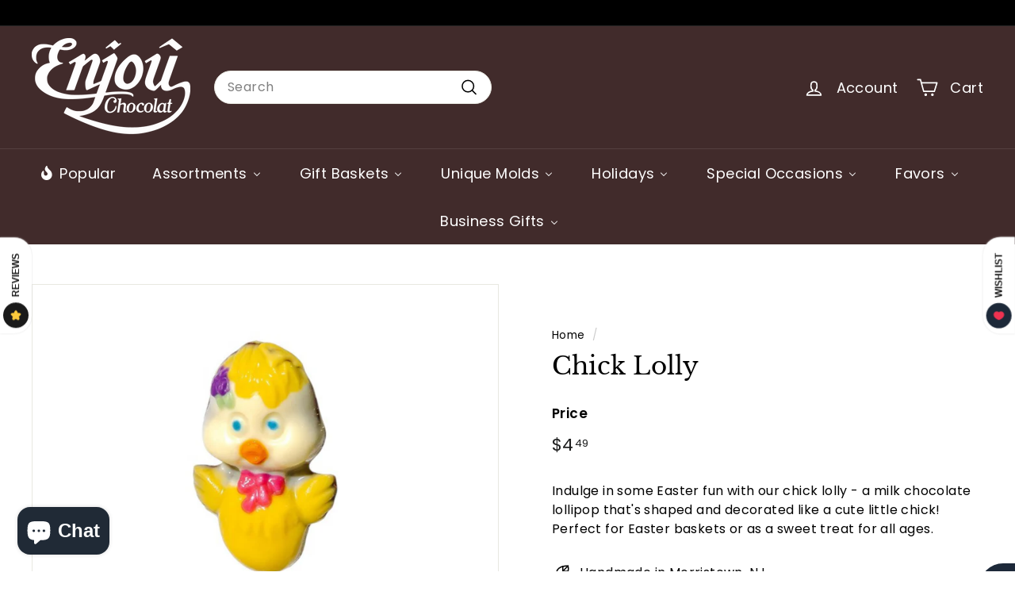

--- FILE ---
content_type: text/html; charset=utf-8
request_url: https://enjouchocolat.com/products/chick-in-eggshell-lollipop
body_size: 79691
content:
<!doctype html>
<html class="no-js" lang="en" dir="ltr">
<head>
  <meta charset="utf-8">
  <meta http-equiv="X-UA-Compatible" content="IE=edge,chrome=1">
  <meta name="viewport" content="width=device-width,initial-scale=1">
  <meta name="theme-color" content="#313652">
  <link rel="canonical" href="https://enjouchocolat.com/products/chick-in-eggshell-lollipop">
  <link rel="preconnect" href="https://fonts.shopifycdn.com" crossorigin>
  <link rel="dns-prefetch" href="https://productreviews.shopifycdn.com">
  <link rel="dns-prefetch" href="https://ajax.googleapis.com">
  <link rel="dns-prefetch" href="https://maps.googleapis.com">
  <link rel="dns-prefetch" href="https://maps.gstatic.com"><link rel="shortcut icon" href="//enjouchocolat.com/cdn/shop/files/Enjou_Logo_Transparent_32x32.png?v=1675981807" type="image/png" /><title>Chick in Eggshell Lollipop
&ndash; Enjou Chocolat
</title>
<meta name="description" content="This adorable chick is just about halfway out of the shell! A delicious easter treat for yourself or others!"><meta property="og:site_name" content="Enjou Chocolat">
  <meta property="og:url" content="https://enjouchocolat.com/products/chick-in-eggshell-lollipop">
  <meta property="og:title" content="Chick Lolly">
  <meta property="og:type" content="product">
  <meta property="og:description" content="This adorable chick is just about halfway out of the shell! A delicious easter treat for yourself or others!"><meta property="og:image" content="http://enjouchocolat.com/cdn/shop/files/ChickLolly_1.png?v=1742415328">
    <meta property="og:image:secure_url" content="https://enjouchocolat.com/cdn/shop/files/ChickLolly_1.png?v=1742415328">
    <meta property="og:image:width" content="1080">
    <meta property="og:image:height" content="1080"><meta name="twitter:site" content="@">
  <meta name="twitter:card" content="summary_large_image">
  <meta name="twitter:title" content="Chick Lolly">
  <meta name="twitter:description" content="This adorable chick is just about halfway out of the shell! A delicious easter treat for yourself or others!">
<link rel="stylesheet" href="//enjouchocolat.com/cdn/shop/t/10/assets/country-flags.css" media="print" onload="this.media='all'"><style data-shopify>@font-face {
  font-family: "Libre Baskerville";
  font-weight: 400;
  font-style: normal;
  font-display: swap;
  src: url("//enjouchocolat.com/cdn/fonts/libre_baskerville/librebaskerville_n4.2ec9ee517e3ce28d5f1e6c6e75efd8a97e59c189.woff2") format("woff2"),
       url("//enjouchocolat.com/cdn/fonts/libre_baskerville/librebaskerville_n4.323789551b85098885c8eccedfb1bd8f25f56007.woff") format("woff");
}

  @font-face {
  font-family: Poppins;
  font-weight: 400;
  font-style: normal;
  font-display: swap;
  src: url("//enjouchocolat.com/cdn/fonts/poppins/poppins_n4.0ba78fa5af9b0e1a374041b3ceaadf0a43b41362.woff2") format("woff2"),
       url("//enjouchocolat.com/cdn/fonts/poppins/poppins_n4.214741a72ff2596839fc9760ee7a770386cf16ca.woff") format("woff");
}


  @font-face {
  font-family: Poppins;
  font-weight: 600;
  font-style: normal;
  font-display: swap;
  src: url("//enjouchocolat.com/cdn/fonts/poppins/poppins_n6.aa29d4918bc243723d56b59572e18228ed0786f6.woff2") format("woff2"),
       url("//enjouchocolat.com/cdn/fonts/poppins/poppins_n6.5f815d845fe073750885d5b7e619ee00e8111208.woff") format("woff");
}

  @font-face {
  font-family: Poppins;
  font-weight: 400;
  font-style: italic;
  font-display: swap;
  src: url("//enjouchocolat.com/cdn/fonts/poppins/poppins_i4.846ad1e22474f856bd6b81ba4585a60799a9f5d2.woff2") format("woff2"),
       url("//enjouchocolat.com/cdn/fonts/poppins/poppins_i4.56b43284e8b52fc64c1fd271f289a39e8477e9ec.woff") format("woff");
}

  @font-face {
  font-family: Poppins;
  font-weight: 600;
  font-style: italic;
  font-display: swap;
  src: url("//enjouchocolat.com/cdn/fonts/poppins/poppins_i6.bb8044d6203f492888d626dafda3c2999253e8e9.woff2") format("woff2"),
       url("//enjouchocolat.com/cdn/fonts/poppins/poppins_i6.e233dec1a61b1e7dead9f920159eda42280a02c3.woff") format("woff");
}

</style><link href="//enjouchocolat.com/cdn/shop/t/10/assets/components.css?v=83171287673635955741705619428" rel="stylesheet" type="text/css" media="all" />
<style data-shopify>:root {
    --typeHeaderPrimary: "Libre Baskerville";
    --typeHeaderFallback: serif;
    --typeHeaderSize: 36px;
    --typeHeaderWeight: 400;
    --typeHeaderLineHeight: 1.2;
    --typeHeaderSpacing: 0.0em;

    --typeBasePrimary:Poppins;
    --typeBaseFallback:sans-serif;
    --typeBaseSize: 16px;
    --typeBaseWeight: 400;
    --typeBaseSpacing: 0.025em;
    --typeBaseLineHeight: 1.5;

    --colorSmallImageBg: #ffffff;
    --colorSmallImageBgDark: #f7f7f7;
    --colorLargeImageBg: #e7e7e7;
    --colorLargeImageBgLight: #ffffff;

    --iconWeight: 4px;
    --iconLinecaps: round;

    
      --buttonRadius: 3px;
      --btnPadding: 11px 25px;
    

    
      --roundness: 20px;
    

    
      --gridThickness: 0;
    

    --productTileMargin: 10%;
    --collectionTileMargin: 5%;

    --swatchSize: 40px;
  }

  @media screen and (max-width: 768px) {
    :root {
      --typeBaseSize: 14px;

      
        --roundness: 15px;
        --btnPadding: 9px 25px;
      
    }
  }</style><script async crossorigin fetchpriority="high" src="/cdn/shopifycloud/importmap-polyfill/es-modules-shim.2.4.0.js"></script>
<script>
    document.documentElement.className = document.documentElement.className.replace('no-js', 'js');

    window.theme = window.theme || {};
    theme.routes = {
      home: "/",
      collections: "/collections",
      cart: "/cart.js",
      cartPage: "/cart",
      cartAdd: "/cart/add.js",
      cartChange: "/cart/change.js",
      search: "/search",
      predictiveSearch: "/search/suggest"
    };

    theme.strings = {
      soldOut: "Sold Out",
      unavailable: "Unavailable",
      inStockLabel: "In stock, ready to ship",
      oneStockLabel: "Low stock - [count] item left",
      otherStockLabel: "Low stock - [count] items left",
      willNotShipUntil: "Ready to ship [date]",
      willBeInStockAfter: "Back in stock [date]",
      waitingForStock: "Backordered, shipping soon",
      savePrice: "Save [saved_amount]",
      cartEmpty: "Your cart is currently empty.",
      cartTermsConfirmation: "You must agree with the terms and conditions of sales to check out",
      searchCollections: "Collections",
      searchPages: "Pages",
      searchArticles: "Articles",
      maxQuantity: "You can only have [quantity] of [title] in your cart."
    };
    theme.settings = {
      cartType: "page",
      isCustomerTemplate: false,
      moneyFormat: "${{amount}}",
      saveType: "dollar",
      productImageSize: "square",
      productImageCover: true,
      predictiveSearch: true,
      predictiveSearchType: null,
      superScriptSetting: true,
      superScriptPrice: true,
      quickView: true,
      quickAdd: true,
      themeName: 'Expanse',
      themeVersion: "5.0.0"
    };
  </script><script type="importmap">
{
  "imports": {
    "components/announcement-bar": "//enjouchocolat.com/cdn/shop/t/10/assets/announcement-bar.js?v=30886685393339443611705619377",
    "components/gift-card-recipient-form": "//enjouchocolat.com/cdn/shop/t/10/assets/gift-card-recipient-form.js?v=63274452948634539821705619378",
    "components/image-element": "//enjouchocolat.com/cdn/shop/t/10/assets/image-element.js?v=149560905999217168541705619378",
    "components/newsletter-reminder": "//enjouchocolat.com/cdn/shop/t/10/assets/newsletter-reminder.js?v=158689173741753302301705619378",
    "components/predictive-search": "//enjouchocolat.com/cdn/shop/t/10/assets/predictive-search.js?v=289510176319545181705619379",
    "components/price-range": "//enjouchocolat.com/cdn/shop/t/10/assets/price-range.js?v=181072884619090886471705619379",
    "components/product-complementary": "//enjouchocolat.com/cdn/shop/t/10/assets/product-complementary.js?v=115010611336991946551705619379",
    "components/product-grid-item": "//enjouchocolat.com/cdn/shop/t/10/assets/product-grid-item.js?v=163812820723271128961705619379",
    "components/product-images": "//enjouchocolat.com/cdn/shop/t/10/assets/product-images.js?v=165385719376091763651705619379",
    "components/quick-add": "//enjouchocolat.com/cdn/shop/t/10/assets/quick-add.js?v=42542036387708553681705619379",
    "components/quick-shop": "//enjouchocolat.com/cdn/shop/t/10/assets/quick-shop.js?v=14962520786590995971705619379",
    "components/section-age-verification-popup": "//enjouchocolat.com/cdn/shop/t/10/assets/section-age-verification-popup.js?v=570856957843724541705619379",
    "components/section-background-image-text": "//enjouchocolat.com/cdn/shop/t/10/assets/section-background-image-text.js?v=134193327559148673711705619379",
    "components/section-collection-header": "//enjouchocolat.com/cdn/shop/t/10/assets/section-collection-header.js?v=62104955657552942271705619379",
    "components/section-countdown": "//enjouchocolat.com/cdn/shop/t/10/assets/section-countdown.js?v=83619262456850900011705619379",
    "components/section-featured-collection": "//enjouchocolat.com/cdn/shop/t/10/assets/section-featured-collection.js?v=70396313371272205741705619379",
    "components/section-footer": "//enjouchocolat.com/cdn/shop/t/10/assets/section-footer.js?v=143843864055408484941705619379",
    "components/section-header": "//enjouchocolat.com/cdn/shop/t/10/assets/section-header.js?v=114101115667708695071705619379",
    "components/section-hero-video": "//enjouchocolat.com/cdn/shop/t/10/assets/section-hero-video.js?v=138616389493027501011705619379",
    "components/section-hotspots": "//enjouchocolat.com/cdn/shop/t/10/assets/section-hotspots.js?v=118949170610172005021705619379",
    "components/section-image-compare": "//enjouchocolat.com/cdn/shop/t/10/assets/section-image-compare.js?v=25526173009852246331705619379",
    "components/section-main-cart": "//enjouchocolat.com/cdn/shop/t/10/assets/section-main-cart.js?v=102282689976117535291705619379",
    "components/section-main-collection": "//enjouchocolat.com/cdn/shop/t/10/assets/section-main-collection.js?v=178808321021703902081705619379",
    "components/section-main-product": "//enjouchocolat.com/cdn/shop/t/10/assets/section-main-product.js?v=48829736225712131391705619379",
    "components/section-main-search": "//enjouchocolat.com/cdn/shop/t/10/assets/section-main-search.js?v=91363574603513782361705619379",
    "components/section-map": "//enjouchocolat.com/cdn/shop/t/10/assets/section-map.js?v=85731902998194521351705619379",
    "components/section-more-products-vendor": "//enjouchocolat.com/cdn/shop/t/10/assets/section-more-products-vendor.js?v=105326113681965784221705619379",
    "components/section-newsletter-popup": "//enjouchocolat.com/cdn/shop/t/10/assets/section-newsletter-popup.js?v=170953806956104469461705619380",
    "components/section-password-header": "//enjouchocolat.com/cdn/shop/t/10/assets/section-password-header.js?v=152732804639088855281705619379",
    "components/section-product-recommendations": "//enjouchocolat.com/cdn/shop/t/10/assets/section-product-recommendations.js?v=68463675784327451211705619379",
    "components/section-promo-grid": "//enjouchocolat.com/cdn/shop/t/10/assets/section-promo-grid.js?v=40677006983618170181705619380",
    "components/section-recently-viewed": "//enjouchocolat.com/cdn/shop/t/10/assets/section-recently-viewed.js?v=55008218357156806671705619380",
    "components/section-slideshow": "//enjouchocolat.com/cdn/shop/t/10/assets/section-slideshow.js?v=78404926763425096301705619380",
    "components/section-slideshow-image": "//enjouchocolat.com/cdn/shop/t/10/assets/section-slideshow-image.js?v=78404926763425096301705619380",
    "components/section-slideshow-split": "//enjouchocolat.com/cdn/shop/t/10/assets/section-slideshow-split.js?v=78404926763425096301705619380",
    "components/section-store-availability": "//enjouchocolat.com/cdn/shop/t/10/assets/section-store-availability.js?v=179020056623871860581705619380",
    "components/section-testimonials": "//enjouchocolat.com/cdn/shop/t/10/assets/section-testimonials.js?v=135504612583298795321705619380",
    "components/section-toolbar": "//enjouchocolat.com/cdn/shop/t/10/assets/section-toolbar.js?v=40810883655964320851705619380",
    "components/tool-tip": "//enjouchocolat.com/cdn/shop/t/10/assets/tool-tip.js?v=80946909978688486381705619380",
    "components/tool-tip-trigger": "//enjouchocolat.com/cdn/shop/t/10/assets/tool-tip-trigger.js?v=34194649362372648151705619380",
    "@archetype-themes/scripts/helpers/init-AOS": "//enjouchocolat.com/cdn/shop/t/10/assets/init-AOS.js?v=133119721856805501371705619378",
    "@archetype-themes/scripts/config": "//enjouchocolat.com/cdn/shop/t/10/assets/config.js?v=182715560184026551971705619377",
    "@archetype-themes/scripts/helpers/sections": "//enjouchocolat.com/cdn/shop/t/10/assets/sections.js?v=30525676374169029511705619380",
    "js-cookie": "//enjouchocolat.com/cdn/shop/t/10/assets/js.cookie.mjs?v=38015963105781969301705619378",
    "@archetype-themes/scripts/modules/modal": "//enjouchocolat.com/cdn/shop/t/10/assets/modal.js?v=45231143018390192411705619378",
    "@archetype-themes/scripts/modules/slideshow": "//enjouchocolat.com/cdn/shop/t/10/assets/slideshow.js?v=115463872910527769351705619380",
    "@archetype-themes/scripts/modules/product-recommendations": "//enjouchocolat.com/cdn/shop/t/10/assets/product-recommendations.js?v=43304738043467140121705619379",
    "nouislider": "//enjouchocolat.com/cdn/shop/t/10/assets/nouislider.js?v=100438778919154896961705619378",
    "@archetype-themes/scripts/helpers/currency": "//enjouchocolat.com/cdn/shop/t/10/assets/currency.js?v=14275331480271113601705619377",
    "@archetype-themes/scripts/helpers/delegate": "//enjouchocolat.com/cdn/shop/t/10/assets/delegate.js?v=150733600779017316001705619377",
    "@archetype-themes/scripts/modules/swatches": "//enjouchocolat.com/cdn/shop/t/10/assets/swatches.js?v=103882278052475410121705619380",
    "@archetype-themes/scripts/modules/photoswipe": "//enjouchocolat.com/cdn/shop/t/10/assets/photoswipe.js?v=133149125523312087301705619378",
    "@archetype-themes/scripts/modules/product": "//enjouchocolat.com/cdn/shop/t/10/assets/product.js?v=113938241193965881771705619379",
    "@archetype-themes/scripts/modules/collapsibles": "//enjouchocolat.com/cdn/shop/t/10/assets/collapsibles.js?v=173915476688299204401705619377",
    "@archetype-themes/scripts/modules/header-nav": "//enjouchocolat.com/cdn/shop/t/10/assets/header-nav.js?v=153535264877449452281705619378",
    "@archetype-themes/scripts/modules/parallax": "//enjouchocolat.com/cdn/shop/t/10/assets/parallax.js?v=20658553194097617601705619378",
    "@archetype-themes/scripts/modules/collection-template": "//enjouchocolat.com/cdn/shop/t/10/assets/collection-template.js?v=145505099368484458371705619377",
    "@archetype-themes/scripts/modules/disclosure": "//enjouchocolat.com/cdn/shop/t/10/assets/disclosure.js?v=24495297545550370831705619377",
    "@archetype-themes/scripts/modules/mobile-nav": "//enjouchocolat.com/cdn/shop/t/10/assets/mobile-nav.js?v=65063705214388957511705619378",
    "@archetype-themes/scripts/modules/header-search": "//enjouchocolat.com/cdn/shop/t/10/assets/header-search.js?v=96962303281191137591705619378",
    "@archetype-themes/scripts/modules/cart-drawer": "//enjouchocolat.com/cdn/shop/t/10/assets/cart-drawer.js?v=127359067068143228651705619377",
    "@archetype-themes/scripts/helpers/utils": "//enjouchocolat.com/cdn/shop/t/10/assets/utils.js?v=183768819557536265621705619380",
    "@archetype-themes/scripts/helpers/size-drawer": "//enjouchocolat.com/cdn/shop/t/10/assets/size-drawer.js?v=16908746908081919891705619380",
    "@archetype-themes/scripts/modules/video-section": "//enjouchocolat.com/cdn/shop/t/10/assets/video-section.js?v=38415978955926866351705619380",
    "@archetype-themes/scripts/modules/cart-form": "//enjouchocolat.com/cdn/shop/t/10/assets/cart-form.js?v=171395635512034314881705619377",
    "@archetype-themes/scripts/helpers/init-observer": "//enjouchocolat.com/cdn/shop/t/10/assets/init-observer.js?v=151712110650051136771705619378",
    "@archetype-themes/scripts/helpers/ajax-renderer": "//enjouchocolat.com/cdn/shop/t/10/assets/ajax-renderer.js?v=167707973626936292861705619377",
    "@archetype-themes/scripts/modules/tool-tip": "//enjouchocolat.com/cdn/shop/t/10/assets/tool-tip.js?v=80946909978688486381705619380",
    "@archetype-themes/scripts/modules/tool-tip-trigger": "//enjouchocolat.com/cdn/shop/t/10/assets/tool-tip-trigger.js?v=34194649362372648151705619380",
    "@archetype-themes/scripts/modules/drawers": "//enjouchocolat.com/cdn/shop/t/10/assets/drawers.js?v=90797109483806998381705619378",
    "@archetype-themes/scripts/helpers/init-globals": "//enjouchocolat.com/cdn/shop/t/10/assets/init-globals.js?v=27416668792594130621705619378",
    "aos": "//enjouchocolat.com/cdn/shop/t/10/assets/aos.js?v=106204913141253275521705619377",
    "@archetype-themes/scripts/helpers/a11y": "//enjouchocolat.com/cdn/shop/t/10/assets/a11y.js?v=114228441666679744341705619377",
    "@archetype-themes/scripts/vendors/flickity": "//enjouchocolat.com/cdn/shop/t/10/assets/flickity.js?v=48539322729379456441705619378",
    "@archetype-themes/scripts/vendors/flickity-fade": "//enjouchocolat.com/cdn/shop/t/10/assets/flickity-fade.js?v=70708211373116380081705619378",
    "@archetype-themes/scripts/vendors/photoswipe.min": "//enjouchocolat.com/cdn/shop/t/10/assets/photoswipe.min.js?v=96706414436924913981705619378",
    "@archetype-themes/scripts/vendors/photoswipe-ui-default.min": "//enjouchocolat.com/cdn/shop/t/10/assets/photoswipe-ui-default.min.js?v=52395271779278780601705619378",
    "@archetype-themes/scripts/helpers/images": "//enjouchocolat.com/cdn/shop/t/10/assets/images.js?v=154579799771787317231705619378",
    "@archetype-themes/scripts/helpers/variants": "//enjouchocolat.com/cdn/shop/t/10/assets/variants.js?v=140263944250498066851705619380",
    "@archetype-themes/scripts/modules/variant-availability": "//enjouchocolat.com/cdn/shop/t/10/assets/variant-availability.js?v=106313593704684021601705619380",
    "@archetype-themes/scripts/modules/quantity-selectors": "//enjouchocolat.com/cdn/shop/t/10/assets/quantity-selectors.js?v=180817540312099548121705619379",
    "@archetype-themes/scripts/modules/product-ajax-form": "//enjouchocolat.com/cdn/shop/t/10/assets/product-ajax-form.js?v=113985492364756232791705619379",
    "@archetype-themes/scripts/helpers/youtube": "//enjouchocolat.com/cdn/shop/t/10/assets/youtube.js?v=58030359294421050461705619380",
    "@archetype-themes/scripts/helpers/vimeo": "//enjouchocolat.com/cdn/shop/t/10/assets/vimeo.js?v=147998489296355848171705619380",
    "@archetype-themes/scripts/modules/product-media": "//enjouchocolat.com/cdn/shop/t/10/assets/product-media.js?v=7149764575920620621705619379",
    "@archetype-themes/scripts/modules/collection-sidebar": "//enjouchocolat.com/cdn/shop/t/10/assets/collection-sidebar.js?v=102654819825539199081705619377",
    "@archetype-themes/scripts/modules/cart-api": "//enjouchocolat.com/cdn/shop/t/10/assets/cart-api.js?v=177228419985507265221705619377",
    "@archetype-themes/scripts/modules/video-modal": "//enjouchocolat.com/cdn/shop/t/10/assets/video-modal.js?v=5964877832267866681705619380",
    "@archetype-themes/scripts/modules/animation-observer": "//enjouchocolat.com/cdn/shop/t/10/assets/animation-observer.js?v=110233317842681188241705619377",
    "@archetype-themes/scripts/modules/page-transitions": "//enjouchocolat.com/cdn/shop/t/10/assets/page-transitions.js?v=72265230091955981801705619378",
    "@archetype-themes/scripts/helpers/rte": "//enjouchocolat.com/cdn/shop/t/10/assets/rte.js?v=124638893503654398791705619379",
    "@archetype-themes/scripts/helpers/library-loader": "//enjouchocolat.com/cdn/shop/t/10/assets/library-loader.js?v=109812686109916403541705619378"
  }
}
</script><script>
  if (!(HTMLScriptElement.supports && HTMLScriptElement.supports('importmap'))) {
    const el = document.createElement('script');
    el.async = true;
    el.src = "//enjouchocolat.com/cdn/shop/t/10/assets/es-module-shims.min.js?v=63404930985865369141705619378";
    document.head.appendChild(el);
  }
</script>
<link rel="modulepreload" href="//enjouchocolat.com/cdn/shop/t/10/assets/is-land.min.js?v=150365442064817536931705619378">
<script type="module" src="//enjouchocolat.com/cdn/shop/t/10/assets/is-land.min.js?v=150365442064817536931705619378"></script>
<script type='text/javascript' src='https://enjouchocolat.com/apps/wlm/js/wlm-1.1.js'></script>


 
 









<style type="text/css">.wlm-message-pnf{text-align:center;}#wlm-pwd-form {padding: 30px 0;text-align: center}#wlm-wrapper,.wlm-form-holder {display: inline-block}#wlm-pwd-error {display: none;color: #fb8077;text-align: left}#wlm-pwd-error.wlm-error {border: 1px solid #fb8077}#wlm-pwd-form-button {display: inline-block!important;height: auto!important;padding: 8px 15px!important;background: #777;border-radius: 3px!important;color: #fff!important;text-decoration: none!important;vertical-align: top}.wlm-instantclick-fix,.wlm-item-selector {position: absolute;z-index: -999;display: none;height: 0;width: 0;font-size: 0;line-height: 0}</style>





































 




































<script type='text/javascript'>
wlm.arrHideLinks.push('a[href$="/collections/wholesale-only"],a[href*="/collections/wholesale-only/"],a[href*="/collections/wholesale-only?"],a[href*="/collections/wholesale-only#"]');
</script><style type='text/css' class='wlm-auto-hl-styles'>a[href$="/collections/wholesale-only"],a[href*="/collections/wholesale-only/"],a[href*="/collections/wholesale-only?"],a[href*="/collections/wholesale-only#"]{ display: none !important; }</style>















        
      <script type='text/javascript'>
      
        wlm.navigateByLocation();
      
      wlm.jq(document).ready(function(){
        wlm.removeLinks();
      });
    </script>
    
    
<script>window.performance && window.performance.mark && window.performance.mark('shopify.content_for_header.start');</script><meta name="google-site-verification" content="u1T_QCahEz8fA2o-gcwAmrCO__e1GBHJN5OW-SEY2dc">
<meta name="facebook-domain-verification" content="acft3np1azqiswut334x8lhgm56j7h">
<meta id="shopify-digital-wallet" name="shopify-digital-wallet" content="/72148418862/digital_wallets/dialog">
<meta name="shopify-checkout-api-token" content="5cd302f30bbcac1ace5aa746684a250c">
<meta id="in-context-paypal-metadata" data-shop-id="72148418862" data-venmo-supported="false" data-environment="production" data-locale="en_US" data-paypal-v4="true" data-currency="USD">
<link rel="alternate" type="application/json+oembed" href="https://enjouchocolat.com/products/chick-in-eggshell-lollipop.oembed">
<script async="async" src="/checkouts/internal/preloads.js?locale=en-US"></script>
<link rel="preconnect" href="https://shop.app" crossorigin="anonymous">
<script async="async" src="https://shop.app/checkouts/internal/preloads.js?locale=en-US&shop_id=72148418862" crossorigin="anonymous"></script>
<script id="apple-pay-shop-capabilities" type="application/json">{"shopId":72148418862,"countryCode":"US","currencyCode":"USD","merchantCapabilities":["supports3DS"],"merchantId":"gid:\/\/shopify\/Shop\/72148418862","merchantName":"Enjou Chocolat","requiredBillingContactFields":["postalAddress","email"],"requiredShippingContactFields":["postalAddress","email"],"shippingType":"shipping","supportedNetworks":["visa","masterCard","amex","discover","elo","jcb"],"total":{"type":"pending","label":"Enjou Chocolat","amount":"1.00"},"shopifyPaymentsEnabled":true,"supportsSubscriptions":true}</script>
<script id="shopify-features" type="application/json">{"accessToken":"5cd302f30bbcac1ace5aa746684a250c","betas":["rich-media-storefront-analytics"],"domain":"enjouchocolat.com","predictiveSearch":true,"shopId":72148418862,"locale":"en"}</script>
<script>var Shopify = Shopify || {};
Shopify.shop = "173d24.myshopify.com";
Shopify.locale = "en";
Shopify.currency = {"active":"USD","rate":"1.0"};
Shopify.country = "US";
Shopify.theme = {"name":"Updated copy of Expanse Installed on 1-19-24","id":165210849582,"schema_name":"Expanse","schema_version":"5.0.0","theme_store_id":902,"role":"main"};
Shopify.theme.handle = "null";
Shopify.theme.style = {"id":null,"handle":null};
Shopify.cdnHost = "enjouchocolat.com/cdn";
Shopify.routes = Shopify.routes || {};
Shopify.routes.root = "/";</script>
<script type="module">!function(o){(o.Shopify=o.Shopify||{}).modules=!0}(window);</script>
<script>!function(o){function n(){var o=[];function n(){o.push(Array.prototype.slice.apply(arguments))}return n.q=o,n}var t=o.Shopify=o.Shopify||{};t.loadFeatures=n(),t.autoloadFeatures=n()}(window);</script>
<script>
  window.ShopifyPay = window.ShopifyPay || {};
  window.ShopifyPay.apiHost = "shop.app\/pay";
  window.ShopifyPay.redirectState = null;
</script>
<script id="shop-js-analytics" type="application/json">{"pageType":"product"}</script>
<script defer="defer" async type="module" src="//enjouchocolat.com/cdn/shopifycloud/shop-js/modules/v2/client.init-shop-cart-sync_BdyHc3Nr.en.esm.js"></script>
<script defer="defer" async type="module" src="//enjouchocolat.com/cdn/shopifycloud/shop-js/modules/v2/chunk.common_Daul8nwZ.esm.js"></script>
<script type="module">
  await import("//enjouchocolat.com/cdn/shopifycloud/shop-js/modules/v2/client.init-shop-cart-sync_BdyHc3Nr.en.esm.js");
await import("//enjouchocolat.com/cdn/shopifycloud/shop-js/modules/v2/chunk.common_Daul8nwZ.esm.js");

  window.Shopify.SignInWithShop?.initShopCartSync?.({"fedCMEnabled":true,"windoidEnabled":true});

</script>
<script defer="defer" async type="module" src="//enjouchocolat.com/cdn/shopifycloud/shop-js/modules/v2/client.payment-terms_MV4M3zvL.en.esm.js"></script>
<script defer="defer" async type="module" src="//enjouchocolat.com/cdn/shopifycloud/shop-js/modules/v2/chunk.common_Daul8nwZ.esm.js"></script>
<script defer="defer" async type="module" src="//enjouchocolat.com/cdn/shopifycloud/shop-js/modules/v2/chunk.modal_CQq8HTM6.esm.js"></script>
<script type="module">
  await import("//enjouchocolat.com/cdn/shopifycloud/shop-js/modules/v2/client.payment-terms_MV4M3zvL.en.esm.js");
await import("//enjouchocolat.com/cdn/shopifycloud/shop-js/modules/v2/chunk.common_Daul8nwZ.esm.js");
await import("//enjouchocolat.com/cdn/shopifycloud/shop-js/modules/v2/chunk.modal_CQq8HTM6.esm.js");

  
</script>
<script>
  window.Shopify = window.Shopify || {};
  if (!window.Shopify.featureAssets) window.Shopify.featureAssets = {};
  window.Shopify.featureAssets['shop-js'] = {"shop-cart-sync":["modules/v2/client.shop-cart-sync_QYOiDySF.en.esm.js","modules/v2/chunk.common_Daul8nwZ.esm.js"],"init-fed-cm":["modules/v2/client.init-fed-cm_DchLp9rc.en.esm.js","modules/v2/chunk.common_Daul8nwZ.esm.js"],"shop-button":["modules/v2/client.shop-button_OV7bAJc5.en.esm.js","modules/v2/chunk.common_Daul8nwZ.esm.js"],"init-windoid":["modules/v2/client.init-windoid_DwxFKQ8e.en.esm.js","modules/v2/chunk.common_Daul8nwZ.esm.js"],"shop-cash-offers":["modules/v2/client.shop-cash-offers_DWtL6Bq3.en.esm.js","modules/v2/chunk.common_Daul8nwZ.esm.js","modules/v2/chunk.modal_CQq8HTM6.esm.js"],"shop-toast-manager":["modules/v2/client.shop-toast-manager_CX9r1SjA.en.esm.js","modules/v2/chunk.common_Daul8nwZ.esm.js"],"init-shop-email-lookup-coordinator":["modules/v2/client.init-shop-email-lookup-coordinator_UhKnw74l.en.esm.js","modules/v2/chunk.common_Daul8nwZ.esm.js"],"pay-button":["modules/v2/client.pay-button_DzxNnLDY.en.esm.js","modules/v2/chunk.common_Daul8nwZ.esm.js"],"avatar":["modules/v2/client.avatar_BTnouDA3.en.esm.js"],"init-shop-cart-sync":["modules/v2/client.init-shop-cart-sync_BdyHc3Nr.en.esm.js","modules/v2/chunk.common_Daul8nwZ.esm.js"],"shop-login-button":["modules/v2/client.shop-login-button_D8B466_1.en.esm.js","modules/v2/chunk.common_Daul8nwZ.esm.js","modules/v2/chunk.modal_CQq8HTM6.esm.js"],"init-customer-accounts-sign-up":["modules/v2/client.init-customer-accounts-sign-up_C8fpPm4i.en.esm.js","modules/v2/client.shop-login-button_D8B466_1.en.esm.js","modules/v2/chunk.common_Daul8nwZ.esm.js","modules/v2/chunk.modal_CQq8HTM6.esm.js"],"init-shop-for-new-customer-accounts":["modules/v2/client.init-shop-for-new-customer-accounts_CVTO0Ztu.en.esm.js","modules/v2/client.shop-login-button_D8B466_1.en.esm.js","modules/v2/chunk.common_Daul8nwZ.esm.js","modules/v2/chunk.modal_CQq8HTM6.esm.js"],"init-customer-accounts":["modules/v2/client.init-customer-accounts_dRgKMfrE.en.esm.js","modules/v2/client.shop-login-button_D8B466_1.en.esm.js","modules/v2/chunk.common_Daul8nwZ.esm.js","modules/v2/chunk.modal_CQq8HTM6.esm.js"],"shop-follow-button":["modules/v2/client.shop-follow-button_CkZpjEct.en.esm.js","modules/v2/chunk.common_Daul8nwZ.esm.js","modules/v2/chunk.modal_CQq8HTM6.esm.js"],"lead-capture":["modules/v2/client.lead-capture_BntHBhfp.en.esm.js","modules/v2/chunk.common_Daul8nwZ.esm.js","modules/v2/chunk.modal_CQq8HTM6.esm.js"],"checkout-modal":["modules/v2/client.checkout-modal_CfxcYbTm.en.esm.js","modules/v2/chunk.common_Daul8nwZ.esm.js","modules/v2/chunk.modal_CQq8HTM6.esm.js"],"shop-login":["modules/v2/client.shop-login_Da4GZ2H6.en.esm.js","modules/v2/chunk.common_Daul8nwZ.esm.js","modules/v2/chunk.modal_CQq8HTM6.esm.js"],"payment-terms":["modules/v2/client.payment-terms_MV4M3zvL.en.esm.js","modules/v2/chunk.common_Daul8nwZ.esm.js","modules/v2/chunk.modal_CQq8HTM6.esm.js"]};
</script>
<script>(function() {
  var isLoaded = false;
  function asyncLoad() {
    if (isLoaded) return;
    isLoaded = true;
    var urls = ["https:\/\/slots-app.logbase.io\/slots-script-tag.js?shop=173d24.myshopify.com","\/\/cdn.shopify.com\/proxy\/4e77e7ebfda2a1687223da6d02d77d2cc8e04b0aa64909041b70da9634fd32e6\/my.loopz.io\/js\/shopify-gift-card-product.js?spid=8337501684014\u0026pid=cdebd773-b1ac-4330-84e4-01b1bece4ff3\u0026ph=loopz-gift-card\u0026eooos=true\u0026ocp=false\u0026opov=false\u0026hash=6ec0c034-9269-40a8-96c5-0e1110d9b8a1\u0026shop=173d24.myshopify.com\u0026sp-cache-control=cHVibGljLCBtYXgtYWdlPTkwMA","https:\/\/static2.rapidsearch.dev\/resultpage.js?shop=173d24.myshopify.com"];
    for (var i = 0; i < urls.length; i++) {
      var s = document.createElement('script');
      s.type = 'text/javascript';
      s.async = true;
      s.src = urls[i];
      var x = document.getElementsByTagName('script')[0];
      x.parentNode.insertBefore(s, x);
    }
  };
  if(window.attachEvent) {
    window.attachEvent('onload', asyncLoad);
  } else {
    window.addEventListener('load', asyncLoad, false);
  }
})();</script>
<script id="__st">var __st={"a":72148418862,"offset":-18000,"reqid":"8e429be8-419c-4712-8027-a2bc22ef9c70-1768938980","pageurl":"enjouchocolat.com\/products\/chick-in-eggshell-lollipop","u":"87e34e47babe","p":"product","rtyp":"product","rid":8182471131438};</script>
<script>window.ShopifyPaypalV4VisibilityTracking = true;</script>
<script id="captcha-bootstrap">!function(){'use strict';const t='contact',e='account',n='new_comment',o=[[t,t],['blogs',n],['comments',n],[t,'customer']],c=[[e,'customer_login'],[e,'guest_login'],[e,'recover_customer_password'],[e,'create_customer']],r=t=>t.map((([t,e])=>`form[action*='/${t}']:not([data-nocaptcha='true']) input[name='form_type'][value='${e}']`)).join(','),a=t=>()=>t?[...document.querySelectorAll(t)].map((t=>t.form)):[];function s(){const t=[...o],e=r(t);return a(e)}const i='password',u='form_key',d=['recaptcha-v3-token','g-recaptcha-response','h-captcha-response',i],f=()=>{try{return window.sessionStorage}catch{return}},m='__shopify_v',_=t=>t.elements[u];function p(t,e,n=!1){try{const o=window.sessionStorage,c=JSON.parse(o.getItem(e)),{data:r}=function(t){const{data:e,action:n}=t;return t[m]||n?{data:e,action:n}:{data:t,action:n}}(c);for(const[e,n]of Object.entries(r))t.elements[e]&&(t.elements[e].value=n);n&&o.removeItem(e)}catch(o){console.error('form repopulation failed',{error:o})}}const l='form_type',E='cptcha';function T(t){t.dataset[E]=!0}const w=window,h=w.document,L='Shopify',v='ce_forms',y='captcha';let A=!1;((t,e)=>{const n=(g='f06e6c50-85a8-45c8-87d0-21a2b65856fe',I='https://cdn.shopify.com/shopifycloud/storefront-forms-hcaptcha/ce_storefront_forms_captcha_hcaptcha.v1.5.2.iife.js',D={infoText:'Protected by hCaptcha',privacyText:'Privacy',termsText:'Terms'},(t,e,n)=>{const o=w[L][v],c=o.bindForm;if(c)return c(t,g,e,D).then(n);var r;o.q.push([[t,g,e,D],n]),r=I,A||(h.body.append(Object.assign(h.createElement('script'),{id:'captcha-provider',async:!0,src:r})),A=!0)});var g,I,D;w[L]=w[L]||{},w[L][v]=w[L][v]||{},w[L][v].q=[],w[L][y]=w[L][y]||{},w[L][y].protect=function(t,e){n(t,void 0,e),T(t)},Object.freeze(w[L][y]),function(t,e,n,w,h,L){const[v,y,A,g]=function(t,e,n){const i=e?o:[],u=t?c:[],d=[...i,...u],f=r(d),m=r(i),_=r(d.filter((([t,e])=>n.includes(e))));return[a(f),a(m),a(_),s()]}(w,h,L),I=t=>{const e=t.target;return e instanceof HTMLFormElement?e:e&&e.form},D=t=>v().includes(t);t.addEventListener('submit',(t=>{const e=I(t);if(!e)return;const n=D(e)&&!e.dataset.hcaptchaBound&&!e.dataset.recaptchaBound,o=_(e),c=g().includes(e)&&(!o||!o.value);(n||c)&&t.preventDefault(),c&&!n&&(function(t){try{if(!f())return;!function(t){const e=f();if(!e)return;const n=_(t);if(!n)return;const o=n.value;o&&e.removeItem(o)}(t);const e=Array.from(Array(32),(()=>Math.random().toString(36)[2])).join('');!function(t,e){_(t)||t.append(Object.assign(document.createElement('input'),{type:'hidden',name:u})),t.elements[u].value=e}(t,e),function(t,e){const n=f();if(!n)return;const o=[...t.querySelectorAll(`input[type='${i}']`)].map((({name:t})=>t)),c=[...d,...o],r={};for(const[a,s]of new FormData(t).entries())c.includes(a)||(r[a]=s);n.setItem(e,JSON.stringify({[m]:1,action:t.action,data:r}))}(t,e)}catch(e){console.error('failed to persist form',e)}}(e),e.submit())}));const S=(t,e)=>{t&&!t.dataset[E]&&(n(t,e.some((e=>e===t))),T(t))};for(const o of['focusin','change'])t.addEventListener(o,(t=>{const e=I(t);D(e)&&S(e,y())}));const B=e.get('form_key'),M=e.get(l),P=B&&M;t.addEventListener('DOMContentLoaded',(()=>{const t=y();if(P)for(const e of t)e.elements[l].value===M&&p(e,B);[...new Set([...A(),...v().filter((t=>'true'===t.dataset.shopifyCaptcha))])].forEach((e=>S(e,t)))}))}(h,new URLSearchParams(w.location.search),n,t,e,['guest_login'])})(!0,!0)}();</script>
<script integrity="sha256-4kQ18oKyAcykRKYeNunJcIwy7WH5gtpwJnB7kiuLZ1E=" data-source-attribution="shopify.loadfeatures" defer="defer" src="//enjouchocolat.com/cdn/shopifycloud/storefront/assets/storefront/load_feature-a0a9edcb.js" crossorigin="anonymous"></script>
<script crossorigin="anonymous" defer="defer" src="//enjouchocolat.com/cdn/shopifycloud/storefront/assets/shopify_pay/storefront-65b4c6d7.js?v=20250812"></script>
<script data-source-attribution="shopify.dynamic_checkout.dynamic.init">var Shopify=Shopify||{};Shopify.PaymentButton=Shopify.PaymentButton||{isStorefrontPortableWallets:!0,init:function(){window.Shopify.PaymentButton.init=function(){};var t=document.createElement("script");t.src="https://enjouchocolat.com/cdn/shopifycloud/portable-wallets/latest/portable-wallets.en.js",t.type="module",document.head.appendChild(t)}};
</script>
<script data-source-attribution="shopify.dynamic_checkout.buyer_consent">
  function portableWalletsHideBuyerConsent(e){var t=document.getElementById("shopify-buyer-consent"),n=document.getElementById("shopify-subscription-policy-button");t&&n&&(t.classList.add("hidden"),t.setAttribute("aria-hidden","true"),n.removeEventListener("click",e))}function portableWalletsShowBuyerConsent(e){var t=document.getElementById("shopify-buyer-consent"),n=document.getElementById("shopify-subscription-policy-button");t&&n&&(t.classList.remove("hidden"),t.removeAttribute("aria-hidden"),n.addEventListener("click",e))}window.Shopify?.PaymentButton&&(window.Shopify.PaymentButton.hideBuyerConsent=portableWalletsHideBuyerConsent,window.Shopify.PaymentButton.showBuyerConsent=portableWalletsShowBuyerConsent);
</script>
<script data-source-attribution="shopify.dynamic_checkout.cart.bootstrap">document.addEventListener("DOMContentLoaded",(function(){function t(){return document.querySelector("shopify-accelerated-checkout-cart, shopify-accelerated-checkout")}if(t())Shopify.PaymentButton.init();else{new MutationObserver((function(e,n){t()&&(Shopify.PaymentButton.init(),n.disconnect())})).observe(document.body,{childList:!0,subtree:!0})}}));
</script>
<link id="shopify-accelerated-checkout-styles" rel="stylesheet" media="screen" href="https://enjouchocolat.com/cdn/shopifycloud/portable-wallets/latest/accelerated-checkout-backwards-compat.css" crossorigin="anonymous">
<style id="shopify-accelerated-checkout-cart">
        #shopify-buyer-consent {
  margin-top: 1em;
  display: inline-block;
  width: 100%;
}

#shopify-buyer-consent.hidden {
  display: none;
}

#shopify-subscription-policy-button {
  background: none;
  border: none;
  padding: 0;
  text-decoration: underline;
  font-size: inherit;
  cursor: pointer;
}

#shopify-subscription-policy-button::before {
  box-shadow: none;
}

      </style>

<script>window.performance && window.performance.mark && window.performance.mark('shopify.content_for_header.end');</script>

  <script src="//enjouchocolat.com/cdn/shop/t/10/assets/theme.js?v=77167323714411244521705619380" defer="defer"></script>
  


  <script type="text/javascript">
    window.RapidSearchAdmin = false;
  </script>


<!-- BEGIN app block: shopify://apps/buddha-mega-menu-navigation/blocks/megamenu/dbb4ce56-bf86-4830-9b3d-16efbef51c6f -->
<script>
        var productImageAndPrice = [],
            collectionImages = [],
            articleImages = [],
            mmLivIcons = false,
            mmFlipClock = false,
            mmFixesUseJquery = false,
            mmNumMMI = 8,
            mmSchemaTranslation = {},
            mmMenuStrings =  {"menuStrings":{"default":{"Popular":"Popular","Assortments":"Assortments","Connoisseur Collection":"Connoisseur Collection","Truffle Collection":"Truffle Collection","Berry and Chocolate Platters":"Berry and Chocolate Platters","Chocolate Caramel Apples":"Chocolate Caramel Apples","72% High Cocoa Dairy Free":"72% High Cocoa Dairy Free","Mint Collection":"Mint Collection","Sugar-Free Collection":"Sugar-Free Collection","Chocolate of the Month Club":"Chocolate of the Month Club","Organic & Vegan":"Organic & Vegan","Gift Baskets":"Gift Baskets","Anniversary ":"Anniversary ","Baby":"Baby","Birthday":"Birthday","Christmas":"Christmas","Easter":"Easter","Get Well":"Get Well","Sympathy Baskets":"Sympathy Baskets","Thank You":"Thank You","Traditional":"Traditional","Unique":"Unique","Unique Molds":"Unique Molds","Animals":"Animals","Food and Beverages":"Food and Beverages","Miscellaneous ":"Miscellaneous ","Music and Theatre":"Music and Theatre","New Jersey Collection":"New Jersey Collection","Occupations":"Occupations","Medical":"Medical","Signature High Heel Shoes":"Signature High Heel Shoes","Sports":"Sports","Transportation":"Transportation","Custom Creations":"Custom Creations","Holidays":"Holidays","Valentine's Day":"Valentine's Day","St. Patrick's Day":"St. Patrick's Day","Jewish Holidays":"Jewish Holidays","Halloween":"Halloween","Administrative Professional's Day":"Administrative Professional's Day","Mother's Day":"Mother's Day","Father's Day":"Father's Day","Other Special Days":"Other Special Days","Fall":"Fall","Thanksgiving":"Thanksgiving","Hannukah":"Hannukah","Special Occasions":"Special Occasions","Communion - Christenings":"Communion - Christenings","Anniversaries":"Anniversaries","Bar and Bat Mitzvah":"Bar and Bat Mitzvah","Birthdays":"Birthdays","Congratulations":"Congratulations","Graduation":"Graduation","New Baby":"New Baby","New Home - Real Estate":"New Home - Real Estate","Party Favors":"Party Favors","Superbowl & Football":"Superbowl & Football","Favors":"Favors","Wedding Favors":"Wedding Favors","Kid's Favors":"Kid's Favors","Bachelor & Bachelorette Parties":"Bachelor & Bachelorette Parties","Business Gifts":"Business Gifts","Most Popular":"Most Popular"}},"additional":{"default":{}}} ,
            mmShopLocale = "en",
            mmShopLocaleCollectionsRoute = "/collections",
            mmSchemaDesignJSON = [{"action":"menu-select","value":"mm-automatic"},{"action":"design","setting":"font_family","value":"Default"},{"action":"design","setting":"font_size","value":"13px"},{"action":"design","setting":"text_color","value":"#222222"},{"action":"design","setting":"link_hover_color","value":"#0da19a"},{"action":"design","setting":"link_color","value":"#4e4e4e"},{"action":"design","setting":"background_hover_color","value":"#f9f9f9"},{"action":"design","setting":"background_color","value":"#ffffff"},{"action":"design","setting":"price_color","value":"#0da19a"},{"action":"design","setting":"contact_right_btn_text_color","value":"#ffffff"},{"action":"design","setting":"contact_right_btn_bg_color","value":"#3A3A3A"},{"action":"design","setting":"contact_left_bg_color","value":"#3A3A3A"},{"action":"design","setting":"contact_left_alt_color","value":"#CCCCCC"},{"action":"design","setting":"contact_left_text_color","value":"#f1f1f0"},{"action":"design","setting":"addtocart_enable","value":"true"},{"action":"design","setting":"addtocart_text_color","value":"#333333"},{"action":"design","setting":"addtocart_background_color","value":"#ffffff"},{"action":"design","setting":"addtocart_text_hover_color","value":"#ffffff"},{"action":"design","setting":"addtocart_background_hover_color","value":"#0da19a"},{"action":"design","setting":"countdown_color","value":"#ffffff"},{"action":"design","setting":"countdown_background_color","value":"#333333"},{"action":"design","setting":"vertical_font_family","value":"Default"},{"action":"design","setting":"vertical_font_size","value":"13px"},{"action":"design","setting":"vertical_text_color","value":"#ffffff"},{"action":"design","setting":"vertical_link_color","value":"#ffffff"},{"action":"design","setting":"vertical_link_hover_color","value":"#ffffff"},{"action":"design","setting":"vertical_price_color","value":"#ffffff"},{"action":"design","setting":"vertical_contact_right_btn_text_color","value":"#ffffff"},{"action":"design","setting":"vertical_addtocart_enable","value":"true"},{"action":"design","setting":"vertical_addtocart_text_color","value":"#ffffff"},{"action":"design","setting":"vertical_countdown_color","value":"#ffffff"},{"action":"design","setting":"vertical_countdown_background_color","value":"#333333"},{"action":"design","setting":"vertical_background_color","value":"#017b86"},{"action":"design","setting":"vertical_addtocart_background_color","value":"#333333"},{"action":"design","setting":"vertical_contact_right_btn_bg_color","value":"#333333"},{"action":"design","setting":"vertical_contact_left_alt_color","value":"#333333"}],
            mmDomChangeSkipUl = "",
            buddhaMegaMenuShop = "173d24.myshopify.com",
            mmWireframeCompression = "0",
            mmExtensionAssetUrl = "https://cdn.shopify.com/extensions/019abe06-4a3f-7763-88da-170e1b54169b/mega-menu-151/assets/";var bestSellersHTML = '';var newestProductsHTML = '';/* get link lists api */
        var linkLists={"main-menu" : {"title":"Main menu", "items":["/collections/signature-collection","/collections/chocolate-assortments","/collections/gift-baskets","/collections/holiday-gifts","/collections/novelty-chocolates","/collections/special-occasions","/collections/corporate-impressions",]},"footer" : {"title":"Shop", "items":["/search","/collections/chocolate-assortments","/collections/gift-baskets","/collections/holiday-gifts","/collections/novelty-chocolates","/collections/special-occasions","/collections/wedding-favors","/collections/corporate-impressions",]},"menu" : {"title":"Menu", "items":["/collections/holiday-gifts",]},"information" : {"title":"Information", "items":["/blogs/news","https://www.google.com/maps/@40.79524,-74.4807706,0a,73.7y,104.89h,79.05t/data=!3m4!1e1!3m2!1sAF1QipMHl7_rr9D4HxJsjpSJQDgZJsYXNEK7sBs8CMx9!2e10?source=apiv3","/pages/about-us","/policies/refund-policy","/policies/shipping-policy","/policies/privacy-policy","/policies/terms-of-service",]},"customer-account-main-menu" : {"title":"Customer account main menu", "items":["/","https://shopify.com/72148418862/account/orders?locale=en&amp;region_country=US",]},};/*ENDPARSE*/

        linkLists["force-mega-menu"]={};linkLists["force-mega-menu"].title="Expanse Theme - Mega Menu";linkLists["force-mega-menu"].items=[1];

        /* set product prices *//* get the collection images *//* get the article images *//* customer fixes */
        var mmThemeFixesBefore = function(){ if (selectedMenu=="force-mega-menu" && tempMenuObject.u.matches(".site-navigation")) { tempMenuObject.forceMenu = true; tempMenuObject.liClasses = "site-nav__item site-nav__expanded-item site-nav--is-megamenu"; tempMenuObject.aClasses = "site-nav__link site-nav__link--underline"; tempMenuObject.liItems = tempMenuObject.u.children; } if (selectedMenu=="force-mega-menu" && tempMenuObject.u.matches(".slide-nav")) { tempMenuObject.forceMenu = true; tempMenuObject.liClasses = "slide-nav__item"; tempMenuObject.aClasses = "slide-nav__link"; tempMenuObject.liItems = tempMenuObject.u.children; } mmAddStyle(".slide-nav__wrapper{margin-top:50px !important;}", "themeScript"); }; 
        

        var mmWireframe = {"html" : "<li role=\"none\" class=\"buddha-menu-item\" itemId=\"Geb08\"  ><a data-href=\"/collections/signature-collection\" href=\"/collections/signature-collection\" aria-label=\"Popular\" data-no-instant=\"\" onclick=\"mmGoToPage(this, event); return false;\" role=\"menuitem\"  ><i class=\"mm-icon static fas fa-fire\" aria-hidden=\"true\"></i><span class=\"mm-title\">Popular</span></a></li><li role=\"none\" class=\"buddha-menu-item\" itemId=\"STbpD\"  ><a data-href=\"/collections/chocolate-assortments\" href=\"/collections/chocolate-assortments\" aria-label=\"Assortments\" data-no-instant=\"\" onclick=\"mmGoToPage(this, event); return false;\" role=\"menuitem\"  ><span class=\"mm-title\">Assortments</span><i class=\"mm-arrow mm-angle-down\" aria-hidden=\"true\"></i><span class=\"toggle-menu-btn\" style=\"display:none;\" title=\"Toggle menu\" onclick=\"return toggleSubmenu(this)\"><span class=\"mm-arrow-icon\"><span class=\"bar-one\"></span><span class=\"bar-two\"></span></span></span></a><ul class=\"mm-submenu tree mm-icons medium mm-last-level\" role=\"menu\"><li data-href=\"/collections/connoisseur-collection\" href=\"/collections/connoisseur-collection\" aria-label=\"Connoisseur Collection\" data-no-instant=\"\" onclick=\"mmGoToPage(this, event); return false;\" role=\"menuitem\"  ><a data-href=\"/collections/connoisseur-collection\" href=\"/collections/connoisseur-collection\" aria-label=\"Connoisseur Collection\" data-no-instant=\"\" onclick=\"mmGoToPage(this, event); return false;\" role=\"menuitem\"  ><i class=\"mm-icon static fas fa-pen-fancy\" aria-hidden=\"true\"></i><span class=\"mm-title\">Connoisseur Collection</span></a></li><li data-href=\"/collections/truffle-collection\" href=\"/collections/truffle-collection\" aria-label=\"Truffle Collection\" data-no-instant=\"\" onclick=\"mmGoToPage(this, event); return false;\" role=\"menuitem\"  ><a data-href=\"/collections/truffle-collection\" href=\"/collections/truffle-collection\" aria-label=\"Truffle Collection\" data-no-instant=\"\" onclick=\"mmGoToPage(this, event); return false;\" role=\"menuitem\"  ><i class=\"mm-icon static fas fa-pen-fancy\" aria-hidden=\"true\"></i><span class=\"mm-title\">Truffle Collection</span></a></li><li data-href=\"/collections/berry-and-chocolate-platters\" href=\"/collections/berry-and-chocolate-platters\" aria-label=\"Berry and Chocolate Platters\" data-no-instant=\"\" onclick=\"mmGoToPage(this, event); return false;\" role=\"menuitem\"  ><a data-href=\"/collections/berry-and-chocolate-platters\" href=\"/collections/berry-and-chocolate-platters\" aria-label=\"Berry and Chocolate Platters\" data-no-instant=\"\" onclick=\"mmGoToPage(this, event); return false;\" role=\"menuitem\"  ><i class=\"mm-icon static fab fa-raspberry-pi\" aria-hidden=\"true\"></i><span class=\"mm-title\">Berry and Chocolate Platters</span></a></li><li data-href=\"/collections/chocolate-caramel-apples\" href=\"/collections/chocolate-caramel-apples\" aria-label=\"Chocolate Caramel Apples\" data-no-instant=\"\" onclick=\"mmGoToPage(this, event); return false;\" role=\"menuitem\"  ><a data-href=\"/collections/chocolate-caramel-apples\" href=\"/collections/chocolate-caramel-apples\" aria-label=\"Chocolate Caramel Apples\" data-no-instant=\"\" onclick=\"mmGoToPage(this, event); return false;\" role=\"menuitem\"  ><i class=\"mm-icon static fas fa-apple-alt\" aria-hidden=\"true\"></i><span class=\"mm-title\">Chocolate Caramel Apples</span></a></li><li data-href=\"/collections/chocolate-bars\" href=\"/collections/chocolate-bars\" aria-label=\"72% High Cocoa Dairy Free\" data-no-instant=\"\" onclick=\"mmGoToPage(this, event); return false;\" role=\"menuitem\"  ><a data-href=\"/collections/chocolate-bars\" href=\"/collections/chocolate-bars\" aria-label=\"72% High Cocoa Dairy Free\" data-no-instant=\"\" onclick=\"mmGoToPage(this, event); return false;\" role=\"menuitem\"  ><i class=\"mm-icon static fas fa-heartbeat\" aria-hidden=\"true\"></i><span class=\"mm-title\">72% High Cocoa Dairy Free</span></a></li><li data-href=\"/collections/mint-collection\" href=\"/collections/mint-collection\" aria-label=\"Mint Collection\" data-no-instant=\"\" onclick=\"mmGoToPage(this, event); return false;\" role=\"menuitem\"  ><a data-href=\"/collections/mint-collection\" href=\"/collections/mint-collection\" aria-label=\"Mint Collection\" data-no-instant=\"\" onclick=\"mmGoToPage(this, event); return false;\" role=\"menuitem\"  ><i class=\"mm-icon static fab fa-envira\" aria-hidden=\"true\"></i><span class=\"mm-title\">Mint Collection</span></a></li><li data-href=\"/collections/sugar-free-collection\" href=\"/collections/sugar-free-collection\" aria-label=\"Sugar-Free Collection\" data-no-instant=\"\" onclick=\"mmGoToPage(this, event); return false;\" role=\"menuitem\"  ><a data-href=\"/collections/sugar-free-collection\" href=\"/collections/sugar-free-collection\" aria-label=\"Sugar-Free Collection\" data-no-instant=\"\" onclick=\"mmGoToPage(this, event); return false;\" role=\"menuitem\"  ><i class=\"mm-icon static fab fa-free-code-camp\" aria-hidden=\"true\"></i><span class=\"mm-title\">Sugar-Free Collection</span></a></li><li data-href=\"/collections/chocolate-of-the-month-club\" href=\"/collections/chocolate-of-the-month-club\" aria-label=\"Chocolate of the Month Club\" data-no-instant=\"\" onclick=\"mmGoToPage(this, event); return false;\" role=\"menuitem\"  ><a data-href=\"/collections/chocolate-of-the-month-club\" href=\"/collections/chocolate-of-the-month-club\" aria-label=\"Chocolate of the Month Club\" data-no-instant=\"\" onclick=\"mmGoToPage(this, event); return false;\" role=\"menuitem\"  ><i class=\"mm-icon static fas fa-calendar-alt\" aria-hidden=\"true\"></i><span class=\"mm-title\">Chocolate of the Month Club</span></a></li><li data-href=\"/collections/enjou-organics\" href=\"/collections/enjou-organics\" aria-label=\"Organic & Vegan\" data-no-instant=\"\" onclick=\"mmGoToPage(this, event); return false;\" role=\"menuitem\"  ><a data-href=\"/collections/enjou-organics\" href=\"/collections/enjou-organics\" aria-label=\"Organic & Vegan\" data-no-instant=\"\" onclick=\"mmGoToPage(this, event); return false;\" role=\"menuitem\"  ><i class=\"mm-icon static fas fa-leaf\" aria-hidden=\"true\"></i><span class=\"mm-title\">Organic & Vegan</span></a></li></ul></li><li role=\"none\" class=\"buddha-menu-item\" itemId=\"Mq4uH\"  ><a data-href=\"/\" href=\"/\" aria-label=\"Gift Baskets\" data-no-instant=\"\" onclick=\"mmGoToPage(this, event); return false;\" role=\"menuitem\"  ><span class=\"mm-title\">Gift Baskets</span><i class=\"mm-arrow mm-angle-down\" aria-hidden=\"true\"></i><span class=\"toggle-menu-btn\" style=\"display:none;\" title=\"Toggle menu\" onclick=\"return toggleSubmenu(this)\"><span class=\"mm-arrow-icon\"><span class=\"bar-one\"></span><span class=\"bar-two\"></span></span></span></a><ul class=\"mm-submenu tree mm-icons medium mm-last-level\" role=\"menu\"><li data-href=\"/collections/anniversary\" href=\"/collections/anniversary\" aria-label=\"Anniversary \" data-no-instant=\"\" onclick=\"mmGoToPage(this, event); return false;\" role=\"menuitem\"  ><a data-href=\"/collections/anniversary\" href=\"/collections/anniversary\" aria-label=\"Anniversary \" data-no-instant=\"\" onclick=\"mmGoToPage(this, event); return false;\" role=\"menuitem\"  ><i class=\"mm-icon static fas fa-calendar-day\" aria-hidden=\"true\"></i><span class=\"mm-title\">Anniversary</span></a></li><li data-href=\"/collections/baby\" href=\"/collections/baby\" aria-label=\"Baby\" data-no-instant=\"\" onclick=\"mmGoToPage(this, event); return false;\" role=\"menuitem\"  ><a data-href=\"/collections/baby\" href=\"/collections/baby\" aria-label=\"Baby\" data-no-instant=\"\" onclick=\"mmGoToPage(this, event); return false;\" role=\"menuitem\"  ><i class=\"mm-icon static fas fa-baby-carriage\" aria-hidden=\"true\"></i><span class=\"mm-title\">Baby</span></a></li><li data-href=\"/collections/birthday\" href=\"/collections/birthday\" aria-label=\"Birthday\" data-no-instant=\"\" onclick=\"mmGoToPage(this, event); return false;\" role=\"menuitem\"  ><a data-href=\"/collections/birthday\" href=\"/collections/birthday\" aria-label=\"Birthday\" data-no-instant=\"\" onclick=\"mmGoToPage(this, event); return false;\" role=\"menuitem\"  ><i class=\"mm-icon static fas fa-birthday-cake\" aria-hidden=\"true\"></i><span class=\"mm-title\">Birthday</span></a></li><li data-href=\"/collections/christmas-1\" href=\"/collections/christmas-1\" aria-label=\"Christmas\" data-no-instant=\"\" onclick=\"mmGoToPage(this, event); return false;\" role=\"menuitem\"  ><a data-href=\"/collections/christmas-1\" href=\"/collections/christmas-1\" aria-label=\"Christmas\" data-no-instant=\"\" onclick=\"mmGoToPage(this, event); return false;\" role=\"menuitem\"  ><i class=\"mm-icon static fas fa-sleigh\" aria-hidden=\"true\"></i><span class=\"mm-title\">Christmas</span></a></li><li data-href=\"/collections/easter-baskets\" href=\"/collections/easter-baskets\" aria-label=\"Easter\" data-no-instant=\"\" onclick=\"mmGoToPage(this, event); return false;\" role=\"menuitem\"  ><a data-href=\"/collections/easter-baskets\" href=\"/collections/easter-baskets\" aria-label=\"Easter\" data-no-instant=\"\" onclick=\"mmGoToPage(this, event); return false;\" role=\"menuitem\"  ><i class=\"mm-icon static fas fa-carrot\" aria-hidden=\"true\"></i><span class=\"mm-title\">Easter</span></a></li><li data-href=\"/collections/get-well\" href=\"/collections/get-well\" aria-label=\"Get Well\" data-no-instant=\"\" onclick=\"mmGoToPage(this, event); return false;\" role=\"menuitem\"  ><a data-href=\"/collections/get-well\" href=\"/collections/get-well\" aria-label=\"Get Well\" data-no-instant=\"\" onclick=\"mmGoToPage(this, event); return false;\" role=\"menuitem\"  ><i class=\"mm-icon static fas fa-syringe\" aria-hidden=\"true\"></i><span class=\"mm-title\">Get Well</span></a></li><li data-href=\"/collections/sympathy\" href=\"/collections/sympathy\" aria-label=\"Sympathy Baskets\" data-no-instant=\"\" onclick=\"mmGoToPage(this, event); return false;\" role=\"menuitem\"  ><a data-href=\"/collections/sympathy\" href=\"/collections/sympathy\" aria-label=\"Sympathy Baskets\" data-no-instant=\"\" onclick=\"mmGoToPage(this, event); return false;\" role=\"menuitem\"  ><i class=\"mm-icon static fas fa-sad-tear\" aria-hidden=\"true\"></i><span class=\"mm-title\">Sympathy Baskets</span></a></li><li data-href=\"/collections/thank-you\" href=\"/collections/thank-you\" aria-label=\"Thank You\" data-no-instant=\"\" onclick=\"mmGoToPage(this, event); return false;\" role=\"menuitem\"  ><a data-href=\"/collections/thank-you\" href=\"/collections/thank-you\" aria-label=\"Thank You\" data-no-instant=\"\" onclick=\"mmGoToPage(this, event); return false;\" role=\"menuitem\"  ><i class=\"mm-icon static fas fa-smile\" aria-hidden=\"true\"></i><span class=\"mm-title\">Thank You</span></a></li><li data-href=\"/collections/traditional\" href=\"/collections/traditional\" aria-label=\"Traditional\" data-no-instant=\"\" onclick=\"mmGoToPage(this, event); return false;\" role=\"menuitem\"  ><a data-href=\"/collections/traditional\" href=\"/collections/traditional\" aria-label=\"Traditional\" data-no-instant=\"\" onclick=\"mmGoToPage(this, event); return false;\" role=\"menuitem\"  ><i class=\"mm-icon static fab fa-jira\" aria-hidden=\"true\"></i><span class=\"mm-title\">Traditional</span></a></li><li data-href=\"/collections/other\" href=\"/collections/other\" aria-label=\"Unique\" data-no-instant=\"\" onclick=\"mmGoToPage(this, event); return false;\" role=\"menuitem\"  ><a data-href=\"/collections/other\" href=\"/collections/other\" aria-label=\"Unique\" data-no-instant=\"\" onclick=\"mmGoToPage(this, event); return false;\" role=\"menuitem\"  ><i class=\"mm-icon static fas fa-bolt\" aria-hidden=\"true\"></i><span class=\"mm-title\">Unique</span></a></li></ul></li><li role=\"none\" class=\"buddha-menu-item\" itemId=\"avj9p\"  ><a data-href=\"/\" href=\"/\" aria-label=\"Unique Molds\" data-no-instant=\"\" onclick=\"mmGoToPage(this, event); return false;\" role=\"menuitem\"  ><span class=\"mm-title\">Unique Molds</span><i class=\"mm-arrow mm-angle-down\" aria-hidden=\"true\"></i><span class=\"toggle-menu-btn\" style=\"display:none;\" title=\"Toggle menu\" onclick=\"return toggleSubmenu(this)\"><span class=\"mm-arrow-icon\"><span class=\"bar-one\"></span><span class=\"bar-two\"></span></span></span></a><ul class=\"mm-submenu tree mm-icons medium mm-last-level\" role=\"menu\"><li data-href=\"/collections/animals\" href=\"/collections/animals\" aria-label=\"Animals\" data-no-instant=\"\" onclick=\"mmGoToPage(this, event); return false;\" role=\"menuitem\"  ><a data-href=\"/collections/animals\" href=\"/collections/animals\" aria-label=\"Animals\" data-no-instant=\"\" onclick=\"mmGoToPage(this, event); return false;\" role=\"menuitem\"  ><i class=\"mm-icon static fas fa-dog\" aria-hidden=\"true\"></i><span class=\"mm-title\">Animals</span></a></li><li data-href=\"/collections/food-and-beverages\" href=\"/collections/food-and-beverages\" aria-label=\"Food and Beverages\" data-no-instant=\"\" onclick=\"mmGoToPage(this, event); return false;\" role=\"menuitem\"  ><a data-href=\"/collections/food-and-beverages\" href=\"/collections/food-and-beverages\" aria-label=\"Food and Beverages\" data-no-instant=\"\" onclick=\"mmGoToPage(this, event); return false;\" role=\"menuitem\"  ><i class=\"mm-icon static fas fa-utensils\" aria-hidden=\"true\"></i><span class=\"mm-title\">Food and Beverages</span></a></li><li data-href=\"/collections/miscellaneous\" href=\"/collections/miscellaneous\" aria-label=\"Miscellaneous \" data-no-instant=\"\" onclick=\"mmGoToPage(this, event); return false;\" role=\"menuitem\"  ><a data-href=\"/collections/miscellaneous\" href=\"/collections/miscellaneous\" aria-label=\"Miscellaneous \" data-no-instant=\"\" onclick=\"mmGoToPage(this, event); return false;\" role=\"menuitem\"  ><i class=\"mm-icon static fas fa-list\" aria-hidden=\"true\"></i><span class=\"mm-title\">Miscellaneous</span></a></li><li data-href=\"/collections/music-and-theatre\" href=\"/collections/music-and-theatre\" aria-label=\"Music and Theatre\" data-no-instant=\"\" onclick=\"mmGoToPage(this, event); return false;\" role=\"menuitem\"  ><a data-href=\"/collections/music-and-theatre\" href=\"/collections/music-and-theatre\" aria-label=\"Music and Theatre\" data-no-instant=\"\" onclick=\"mmGoToPage(this, event); return false;\" role=\"menuitem\"  ><i class=\"mm-icon static fas fa-theater-masks\" aria-hidden=\"true\"></i><span class=\"mm-title\">Music and Theatre</span></a></li><li data-href=\"/collections/the-new-jersey-collection\" href=\"/collections/the-new-jersey-collection\" aria-label=\"New Jersey Collection\" data-no-instant=\"\" onclick=\"mmGoToPage(this, event); return false;\" role=\"menuitem\"  ><a data-href=\"/collections/the-new-jersey-collection\" href=\"/collections/the-new-jersey-collection\" aria-label=\"New Jersey Collection\" data-no-instant=\"\" onclick=\"mmGoToPage(this, event); return false;\" role=\"menuitem\"  ><i class=\"mm-icon static fas fa-home\" aria-hidden=\"true\"></i><span class=\"mm-title\">New Jersey Collection</span></a></li><li data-href=\"/collections/occupations\" href=\"/collections/occupations\" aria-label=\"Occupations\" data-no-instant=\"\" onclick=\"mmGoToPage(this, event); return false;\" role=\"menuitem\"  ><a data-href=\"/collections/occupations\" href=\"/collections/occupations\" aria-label=\"Occupations\" data-no-instant=\"\" onclick=\"mmGoToPage(this, event); return false;\" role=\"menuitem\"  ><i class=\"mm-icon static fas fa-user-md\" aria-hidden=\"true\"></i><span class=\"mm-title\">Occupations</span></a></li><li data-href=\"/collections/medical\" href=\"/collections/medical\" aria-label=\"Medical\" data-no-instant=\"\" onclick=\"mmGoToPage(this, event); return false;\" role=\"menuitem\"  ><a data-href=\"/collections/medical\" href=\"/collections/medical\" aria-label=\"Medical\" data-no-instant=\"\" onclick=\"mmGoToPage(this, event); return false;\" role=\"menuitem\"  ><i class=\"mm-icon static fas fa-briefcase-medical\" aria-hidden=\"true\"></i><span class=\"mm-title\">Medical</span></a></li><li data-href=\"/collections/signature-high-heel-shoes\" href=\"/collections/signature-high-heel-shoes\" aria-label=\"Signature High Heel Shoes\" data-no-instant=\"\" onclick=\"mmGoToPage(this, event); return false;\" role=\"menuitem\"  ><a data-href=\"/collections/signature-high-heel-shoes\" href=\"/collections/signature-high-heel-shoes\" aria-label=\"Signature High Heel Shoes\" data-no-instant=\"\" onclick=\"mmGoToPage(this, event); return false;\" role=\"menuitem\"  ><i class=\"mm-icon static fas fa-female\" aria-hidden=\"true\"></i><span class=\"mm-title\">Signature High Heel Shoes</span></a></li><li data-href=\"/collections/sports\" href=\"/collections/sports\" aria-label=\"Sports\" data-no-instant=\"\" onclick=\"mmGoToPage(this, event); return false;\" role=\"menuitem\"  ><a data-href=\"/collections/sports\" href=\"/collections/sports\" aria-label=\"Sports\" data-no-instant=\"\" onclick=\"mmGoToPage(this, event); return false;\" role=\"menuitem\"  ><i class=\"mm-icon static fas fa-baseball-ball\" aria-hidden=\"true\"></i><span class=\"mm-title\">Sports</span></a></li><li data-href=\"/collections/transportation\" href=\"/collections/transportation\" aria-label=\"Transportation\" data-no-instant=\"\" onclick=\"mmGoToPage(this, event); return false;\" role=\"menuitem\"  ><a data-href=\"/collections/transportation\" href=\"/collections/transportation\" aria-label=\"Transportation\" data-no-instant=\"\" onclick=\"mmGoToPage(this, event); return false;\" role=\"menuitem\"  ><i class=\"mm-icon static fas fa-car-side\" aria-hidden=\"true\"></i><span class=\"mm-title\">Transportation</span></a></li><li data-href=\"/collections/custom-creations\" href=\"/collections/custom-creations\" aria-label=\"Custom Creations\" data-no-instant=\"\" onclick=\"mmGoToPage(this, event); return false;\" role=\"menuitem\"  ><a data-href=\"/collections/custom-creations\" href=\"/collections/custom-creations\" aria-label=\"Custom Creations\" data-no-instant=\"\" onclick=\"mmGoToPage(this, event); return false;\" role=\"menuitem\"  ><i class=\"mm-icon static fas fa-wrench\" aria-hidden=\"true\"></i><span class=\"mm-title\">Custom Creations</span></a></li></ul></li><li role=\"none\" class=\"buddha-menu-item\" itemId=\"ISvzz\"  ><a data-href=\"/\" href=\"/\" aria-label=\"Holidays\" data-no-instant=\"\" onclick=\"mmGoToPage(this, event); return false;\" role=\"menuitem\"  ><span class=\"mm-title\">Holidays</span><i class=\"mm-arrow mm-angle-down\" aria-hidden=\"true\"></i><span class=\"toggle-menu-btn\" style=\"display:none;\" title=\"Toggle menu\" onclick=\"return toggleSubmenu(this)\"><span class=\"mm-arrow-icon\"><span class=\"bar-one\"></span><span class=\"bar-two\"></span></span></span></a><ul class=\"mm-submenu tree mm-icons medium mm-last-level\" role=\"menu\"><li data-href=\"/collections/valentine-s-day\" href=\"/collections/valentine-s-day\" aria-label=\"Valentine's Day\" data-no-instant=\"\" onclick=\"mmGoToPage(this, event); return false;\" role=\"menuitem\"  ><a data-href=\"/collections/valentine-s-day\" href=\"/collections/valentine-s-day\" aria-label=\"Valentine's Day\" data-no-instant=\"\" onclick=\"mmGoToPage(this, event); return false;\" role=\"menuitem\"  ><i class=\"mm-icon static fas fa-heart\" aria-hidden=\"true\"></i><span class=\"mm-title\">Valentine's Day</span></a></li><li data-href=\"/collections/st-patrick-s-day\" href=\"/collections/st-patrick-s-day\" aria-label=\"St. Patrick's Day\" data-no-instant=\"\" onclick=\"mmGoToPage(this, event); return false;\" role=\"menuitem\"  ><a data-href=\"/collections/st-patrick-s-day\" href=\"/collections/st-patrick-s-day\" aria-label=\"St. Patrick's Day\" data-no-instant=\"\" onclick=\"mmGoToPage(this, event); return false;\" role=\"menuitem\"  ><i class=\"mm-icon static fas fa-beer\" aria-hidden=\"true\"></i><span class=\"mm-title\">St. Patrick's Day</span></a></li><li data-href=\"/collections/easter-1\" href=\"/collections/easter-1\" aria-label=\"Easter\" data-no-instant=\"\" onclick=\"mmGoToPage(this, event); return false;\" role=\"menuitem\"  ><a data-href=\"/collections/easter-1\" href=\"/collections/easter-1\" aria-label=\"Easter\" data-no-instant=\"\" onclick=\"mmGoToPage(this, event); return false;\" role=\"menuitem\"  ><i class=\"mm-icon static fas fa-egg\" aria-hidden=\"true\"></i><span class=\"mm-title\">Easter</span></a></li><li data-href=\"/collections/jewish-holidays\" href=\"/collections/jewish-holidays\" aria-label=\"Jewish Holidays\" data-no-instant=\"\" onclick=\"mmGoToPage(this, event); return false;\" role=\"menuitem\"  ><a data-href=\"/collections/jewish-holidays\" href=\"/collections/jewish-holidays\" aria-label=\"Jewish Holidays\" data-no-instant=\"\" onclick=\"mmGoToPage(this, event); return false;\" role=\"menuitem\"  ><i class=\"mm-icon static fas fa-star-of-david\" aria-hidden=\"true\"></i><span class=\"mm-title\">Jewish Holidays</span></a></li><li data-href=\"/collections/halloween\" href=\"/collections/halloween\" aria-label=\"Halloween\" data-no-instant=\"\" onclick=\"mmGoToPage(this, event); return false;\" role=\"menuitem\"  ><a data-href=\"/collections/halloween\" href=\"/collections/halloween\" aria-label=\"Halloween\" data-no-instant=\"\" onclick=\"mmGoToPage(this, event); return false;\" role=\"menuitem\"  ><i class=\"mm-icon static fas fa-broom\" aria-hidden=\"true\"></i><span class=\"mm-title\">Halloween</span></a></li><li data-href=\"/collections/administrative-professional-s-day\" href=\"/collections/administrative-professional-s-day\" aria-label=\"Administrative Professional's Day\" data-no-instant=\"\" onclick=\"mmGoToPage(this, event); return false;\" role=\"menuitem\"  ><a data-href=\"/collections/administrative-professional-s-day\" href=\"/collections/administrative-professional-s-day\" aria-label=\"Administrative Professional's Day\" data-no-instant=\"\" onclick=\"mmGoToPage(this, event); return false;\" role=\"menuitem\"  ><i class=\"mm-icon static fas fa-desktop\" aria-hidden=\"true\"></i><span class=\"mm-title\">Administrative Professional's Day</span></a></li><li data-href=\"/collections/mother-s-day-original\" href=\"/collections/mother-s-day-original\" aria-label=\"Mother's Day\" data-no-instant=\"\" onclick=\"mmGoToPage(this, event); return false;\" role=\"menuitem\"  ><a data-href=\"/collections/mother-s-day-original\" href=\"/collections/mother-s-day-original\" aria-label=\"Mother's Day\" data-no-instant=\"\" onclick=\"mmGoToPage(this, event); return false;\" role=\"menuitem\"  ><i class=\"mm-icon static fas fa-kiss-wink-heart\" aria-hidden=\"true\"></i><span class=\"mm-title\">Mother's Day</span></a></li><li data-href=\"/collections/father-s-day\" href=\"/collections/father-s-day\" aria-label=\"Father's Day\" data-no-instant=\"\" onclick=\"mmGoToPage(this, event); return false;\" role=\"menuitem\"  ><a data-href=\"/collections/father-s-day\" href=\"/collections/father-s-day\" aria-label=\"Father's Day\" data-no-instant=\"\" onclick=\"mmGoToPage(this, event); return false;\" role=\"menuitem\"  ><i class=\"mm-icon static fas fa-baseball-ball\" aria-hidden=\"true\"></i><span class=\"mm-title\">Father's Day</span></a></li><li data-href=\"/collections/other-special-days\" href=\"/collections/other-special-days\" aria-label=\"Other Special Days\" data-no-instant=\"\" onclick=\"mmGoToPage(this, event); return false;\" role=\"menuitem\"  ><a data-href=\"/collections/other-special-days\" href=\"/collections/other-special-days\" aria-label=\"Other Special Days\" data-no-instant=\"\" onclick=\"mmGoToPage(this, event); return false;\" role=\"menuitem\"  ><i class=\"mm-icon static fas fa-transgender\" aria-hidden=\"true\"></i><span class=\"mm-title\">Other Special Days</span></a></li><li data-href=\"/collections/fall\" href=\"/collections/fall\" aria-label=\"Fall\" data-no-instant=\"\" onclick=\"mmGoToPage(this, event); return false;\" role=\"menuitem\"  ><a data-href=\"/collections/fall\" href=\"/collections/fall\" aria-label=\"Fall\" data-no-instant=\"\" onclick=\"mmGoToPage(this, event); return false;\" role=\"menuitem\"  ><i class=\"mm-icon static fab fa-pagelines\" aria-hidden=\"true\"></i><span class=\"mm-title\">Fall</span></a></li><li data-href=\"/collections/thanksgiving\" href=\"/collections/thanksgiving\" aria-label=\"Thanksgiving\" data-no-instant=\"\" onclick=\"mmGoToPage(this, event); return false;\" role=\"menuitem\"  ><a data-href=\"/collections/thanksgiving\" href=\"/collections/thanksgiving\" aria-label=\"Thanksgiving\" data-no-instant=\"\" onclick=\"mmGoToPage(this, event); return false;\" role=\"menuitem\"  ><i class=\"mm-icon static fas fa-drumstick-bite\" aria-hidden=\"true\"></i><span class=\"mm-title\">Thanksgiving</span></a></li><li data-href=\"/collections/jewish-holidays\" href=\"/collections/jewish-holidays\" aria-label=\"Hannukah\" data-no-instant=\"\" onclick=\"mmGoToPage(this, event); return false;\" role=\"menuitem\"  ><a data-href=\"/collections/jewish-holidays\" href=\"/collections/jewish-holidays\" aria-label=\"Hannukah\" data-no-instant=\"\" onclick=\"mmGoToPage(this, event); return false;\" role=\"menuitem\"  ><i class=\"mm-icon static fas fa-menorah\" aria-hidden=\"true\"></i><span class=\"mm-title\">Hannukah</span></a></li><li data-href=\"/collections/christmas\" href=\"/collections/christmas\" aria-label=\"Christmas\" data-no-instant=\"\" onclick=\"mmGoToPage(this, event); return false;\" role=\"menuitem\"  ><a data-href=\"/collections/christmas\" href=\"/collections/christmas\" aria-label=\"Christmas\" data-no-instant=\"\" onclick=\"mmGoToPage(this, event); return false;\" role=\"menuitem\"  ><i class=\"mm-icon static fas fa-sleigh\" aria-hidden=\"true\"></i><span class=\"mm-title\">Christmas</span></a></li></ul></li><li role=\"none\" class=\"buddha-menu-item\" itemId=\"B0fwZ\"  ><a data-href=\"/\" href=\"/\" aria-label=\"Special Occasions\" data-no-instant=\"\" onclick=\"mmGoToPage(this, event); return false;\" role=\"menuitem\"  ><span class=\"mm-title\">Special Occasions</span><i class=\"mm-arrow mm-angle-down\" aria-hidden=\"true\"></i><span class=\"toggle-menu-btn\" style=\"display:none;\" title=\"Toggle menu\" onclick=\"return toggleSubmenu(this)\"><span class=\"mm-arrow-icon\"><span class=\"bar-one\"></span><span class=\"bar-two\"></span></span></span></a><ul class=\"mm-submenu tree mm-icons medium mm-last-level\" role=\"menu\"><li data-href=\"/collections/communion-christenings\" href=\"/collections/communion-christenings\" aria-label=\"Communion - Christenings\" data-no-instant=\"\" onclick=\"mmGoToPage(this, event); return false;\" role=\"menuitem\"  ><a data-href=\"/collections/communion-christenings\" href=\"/collections/communion-christenings\" aria-label=\"Communion - Christenings\" data-no-instant=\"\" onclick=\"mmGoToPage(this, event); return false;\" role=\"menuitem\"  ><i class=\"mm-icon static fas fa-church\" aria-hidden=\"true\"></i><span class=\"mm-title\">Communion - Christenings</span></a></li><li data-href=\"/collections/anniversaries\" href=\"/collections/anniversaries\" aria-label=\"Anniversaries\" data-no-instant=\"\" onclick=\"mmGoToPage(this, event); return false;\" role=\"menuitem\"  ><a data-href=\"/collections/anniversaries\" href=\"/collections/anniversaries\" aria-label=\"Anniversaries\" data-no-instant=\"\" onclick=\"mmGoToPage(this, event); return false;\" role=\"menuitem\"  ><i class=\"mm-icon static fas fa-calendar-day\" aria-hidden=\"true\"></i><span class=\"mm-title\">Anniversaries</span></a></li><li data-href=\"/collections/bar-and-bat-mitzvah\" href=\"/collections/bar-and-bat-mitzvah\" aria-label=\"Bar and Bat Mitzvah\" data-no-instant=\"\" onclick=\"mmGoToPage(this, event); return false;\" role=\"menuitem\"  ><a data-href=\"/collections/bar-and-bat-mitzvah\" href=\"/collections/bar-and-bat-mitzvah\" aria-label=\"Bar and Bat Mitzvah\" data-no-instant=\"\" onclick=\"mmGoToPage(this, event); return false;\" role=\"menuitem\"  ><i class=\"mm-icon static fas fa-star-of-david\" aria-hidden=\"true\"></i><span class=\"mm-title\">Bar and Bat Mitzvah</span></a></li><li data-href=\"/collections/birthdays\" href=\"/collections/birthdays\" aria-label=\"Birthdays\" data-no-instant=\"\" onclick=\"mmGoToPage(this, event); return false;\" role=\"menuitem\"  ><a data-href=\"/collections/birthdays\" href=\"/collections/birthdays\" aria-label=\"Birthdays\" data-no-instant=\"\" onclick=\"mmGoToPage(this, event); return false;\" role=\"menuitem\"  ><i class=\"mm-icon static fas fa-birthday-cake\" aria-hidden=\"true\"></i><span class=\"mm-title\">Birthdays</span></a></li><li data-href=\"/collections/congratulations\" href=\"/collections/congratulations\" aria-label=\"Congratulations\" data-no-instant=\"\" onclick=\"mmGoToPage(this, event); return false;\" role=\"menuitem\"  ><a data-href=\"/collections/congratulations\" href=\"/collections/congratulations\" aria-label=\"Congratulations\" data-no-instant=\"\" onclick=\"mmGoToPage(this, event); return false;\" role=\"menuitem\"  ><i class=\"mm-icon static fas fa-glass-cheers\" aria-hidden=\"true\"></i><span class=\"mm-title\">Congratulations</span></a></li><li data-href=\"/collections/get-well-1\" href=\"/collections/get-well-1\" aria-label=\"Get Well\" data-no-instant=\"\" onclick=\"mmGoToPage(this, event); return false;\" role=\"menuitem\"  ><a data-href=\"/collections/get-well-1\" href=\"/collections/get-well-1\" aria-label=\"Get Well\" data-no-instant=\"\" onclick=\"mmGoToPage(this, event); return false;\" role=\"menuitem\"  ><i class=\"mm-icon static fas fa-syringe\" aria-hidden=\"true\"></i><span class=\"mm-title\">Get Well</span></a></li><li data-href=\"/collections/graduation\" href=\"/collections/graduation\" aria-label=\"Graduation\" data-no-instant=\"\" onclick=\"mmGoToPage(this, event); return false;\" role=\"menuitem\"  ><a data-href=\"/collections/graduation\" href=\"/collections/graduation\" aria-label=\"Graduation\" data-no-instant=\"\" onclick=\"mmGoToPage(this, event); return false;\" role=\"menuitem\"  ><i class=\"mm-icon static fas fa-graduation-cap\" aria-hidden=\"true\"></i><span class=\"mm-title\">Graduation</span></a></li><li data-href=\"/collections/new-baby\" href=\"/collections/new-baby\" aria-label=\"New Baby\" data-no-instant=\"\" onclick=\"mmGoToPage(this, event); return false;\" role=\"menuitem\"  ><a data-href=\"/collections/new-baby\" href=\"/collections/new-baby\" aria-label=\"New Baby\" data-no-instant=\"\" onclick=\"mmGoToPage(this, event); return false;\" role=\"menuitem\"  ><i class=\"mm-icon static fas fa-baby-carriage\" aria-hidden=\"true\"></i><span class=\"mm-title\">New Baby</span></a></li><li data-href=\"/collections/new-home-1\" href=\"/collections/new-home-1\" aria-label=\"New Home - Real Estate\" data-no-instant=\"\" onclick=\"mmGoToPage(this, event); return false;\" role=\"menuitem\"  ><a data-href=\"/collections/new-home-1\" href=\"/collections/new-home-1\" aria-label=\"New Home - Real Estate\" data-no-instant=\"\" onclick=\"mmGoToPage(this, event); return false;\" role=\"menuitem\"  ><i class=\"mm-icon static fas fa-home\" aria-hidden=\"true\"></i><span class=\"mm-title\">New Home - Real Estate</span></a></li><li data-href=\"/collections/party-favors\" href=\"/collections/party-favors\" aria-label=\"Party Favors\" data-no-instant=\"\" onclick=\"mmGoToPage(this, event); return false;\" role=\"menuitem\"  ><a data-href=\"/collections/party-favors\" href=\"/collections/party-favors\" aria-label=\"Party Favors\" data-no-instant=\"\" onclick=\"mmGoToPage(this, event); return false;\" role=\"menuitem\"  ><i class=\"mm-icon static fas fa-gift\" aria-hidden=\"true\"></i><span class=\"mm-title\">Party Favors</span></a></li><li data-href=\"/collections/superbowl-football\" href=\"/collections/superbowl-football\" aria-label=\"Superbowl & Football\" data-no-instant=\"\" onclick=\"mmGoToPage(this, event); return false;\" role=\"menuitem\"  ><a data-href=\"/collections/superbowl-football\" href=\"/collections/superbowl-football\" aria-label=\"Superbowl & Football\" data-no-instant=\"\" onclick=\"mmGoToPage(this, event); return false;\" role=\"menuitem\"  ><i class=\"mm-icon static fas fa-football-ball\" aria-hidden=\"true\"></i><span class=\"mm-title\">Superbowl & Football</span></a></li><li data-href=\"/collections/thank-you-1\" href=\"/collections/thank-you-1\" aria-label=\"Thank You\" data-no-instant=\"\" onclick=\"mmGoToPage(this, event); return false;\" role=\"menuitem\"  ><a data-href=\"/collections/thank-you-1\" href=\"/collections/thank-you-1\" aria-label=\"Thank You\" data-no-instant=\"\" onclick=\"mmGoToPage(this, event); return false;\" role=\"menuitem\"  ><i class=\"mm-icon static fas fa-mitten\" aria-hidden=\"true\"></i><span class=\"mm-title\">Thank You</span></a></li></ul></li><li role=\"none\" class=\"buddha-menu-item\" itemId=\"T644Q\"  ><a data-href=\"/collections/wedding-favors\" href=\"/collections/wedding-favors\" aria-label=\"Favors\" data-no-instant=\"\" onclick=\"mmGoToPage(this, event); return false;\" role=\"menuitem\"  ><span class=\"mm-title\">Favors</span><i class=\"mm-arrow mm-angle-down\" aria-hidden=\"true\"></i><span class=\"toggle-menu-btn\" style=\"display:none;\" title=\"Toggle menu\" onclick=\"return toggleSubmenu(this)\"><span class=\"mm-arrow-icon\"><span class=\"bar-one\"></span><span class=\"bar-two\"></span></span></span></a><ul class=\"mm-submenu tree mm-icons medium mm-last-level\" role=\"menu\"><li data-href=\"/collections/wedding-favors\" href=\"/collections/wedding-favors\" aria-label=\"Wedding Favors\" data-no-instant=\"\" onclick=\"mmGoToPage(this, event); return false;\" role=\"menuitem\"  ><a data-href=\"/collections/wedding-favors\" href=\"/collections/wedding-favors\" aria-label=\"Wedding Favors\" data-no-instant=\"\" onclick=\"mmGoToPage(this, event); return false;\" role=\"menuitem\"  ><i class=\"mm-icon static fas fa-ring\" aria-hidden=\"true\"></i><span class=\"mm-title\">Wedding Favors</span></a></li><li data-href=\"/collections/party-favors\" href=\"/collections/party-favors\" aria-label=\"Party Favors\" data-no-instant=\"\" onclick=\"mmGoToPage(this, event); return false;\" role=\"menuitem\"  ><a data-href=\"/collections/party-favors\" href=\"/collections/party-favors\" aria-label=\"Party Favors\" data-no-instant=\"\" onclick=\"mmGoToPage(this, event); return false;\" role=\"menuitem\"  ><i class=\"mm-icon static fas fa-glass-cheers\" aria-hidden=\"true\"></i><span class=\"mm-title\">Party Favors</span></a></li><li data-href=\"/collections/kids-favors\" href=\"/collections/kids-favors\" aria-label=\"Kid's Favors\" data-no-instant=\"\" onclick=\"mmGoToPage(this, event); return false;\" role=\"menuitem\"  ><a data-href=\"/collections/kids-favors\" href=\"/collections/kids-favors\" aria-label=\"Kid's Favors\" data-no-instant=\"\" onclick=\"mmGoToPage(this, event); return false;\" role=\"menuitem\"  ><i class=\"mm-icon static fas fa-child\" aria-hidden=\"true\"></i><span class=\"mm-title\">Kid's Favors</span></a></li><li data-href=\"/collections/naughty\" href=\"/collections/naughty\" aria-label=\"Bachelor & Bachelorette Parties\" data-no-instant=\"\" onclick=\"mmGoToPage(this, event); return false;\" role=\"menuitem\"  ><a data-href=\"/collections/naughty\" href=\"/collections/naughty\" aria-label=\"Bachelor & Bachelorette Parties\" data-no-instant=\"\" onclick=\"mmGoToPage(this, event); return false;\" role=\"menuitem\"  ><i class=\"mm-icon static fas fa-glass-cheers\" aria-hidden=\"true\"></i><span class=\"mm-title\">Bachelor & Bachelorette Parties</span></a></li></ul></li><li role=\"none\" class=\"buddha-menu-item\" itemId=\"adKM6\"  ><a data-href=\"/\" href=\"/\" aria-label=\"Business Gifts\" data-no-instant=\"\" onclick=\"mmGoToPage(this, event); return false;\" role=\"menuitem\"  ><span class=\"mm-title\">Business Gifts</span><i class=\"mm-arrow mm-angle-down\" aria-hidden=\"true\"></i><span class=\"toggle-menu-btn\" style=\"display:none;\" title=\"Toggle menu\" onclick=\"return toggleSubmenu(this)\"><span class=\"mm-arrow-icon\"><span class=\"bar-one\"></span><span class=\"bar-two\"></span></span></span></a><ul class=\"mm-submenu tree mm-icons medium mm-last-level\" role=\"menu\"><li data-href=\"/collections/core-corporate\" href=\"/collections/core-corporate\" aria-label=\"Most Popular\" data-no-instant=\"\" onclick=\"mmGoToPage(this, event); return false;\" role=\"menuitem\"  ><a data-href=\"/collections/core-corporate\" href=\"/collections/core-corporate\" aria-label=\"Most Popular\" data-no-instant=\"\" onclick=\"mmGoToPage(this, event); return false;\" role=\"menuitem\"  ><i class=\"mm-icon static fas fa-fire-alt\" aria-hidden=\"true\"></i><span class=\"mm-title\">Most Popular</span></a></li><li data-href=\"/collections/corporate-impressions\" href=\"/collections/corporate-impressions\" aria-label=\"Business Gifts\" data-no-instant=\"\" onclick=\"mmGoToPage(this, event); return false;\" role=\"menuitem\"  ><a data-href=\"/collections/corporate-impressions\" href=\"/collections/corporate-impressions\" aria-label=\"Business Gifts\" data-no-instant=\"\" onclick=\"mmGoToPage(this, event); return false;\" role=\"menuitem\"  ><span class=\"mm-title\">Business Gifts</span></a></li></ul></li>" };

        function mmLoadJS(file, async = true) {
            let script = document.createElement("script");
            script.setAttribute("src", file);
            script.setAttribute("data-no-instant", "");
            script.setAttribute("type", "text/javascript");
            script.setAttribute("async", async);
            document.head.appendChild(script);
        }
        function mmLoadCSS(file) {  
            var style = document.createElement('link');
            style.href = file;
            style.type = 'text/css';
            style.rel = 'stylesheet';
            document.head.append(style); 
        }
              
        var mmDisableWhenResIsLowerThan = '';
        var mmLoadResources = (mmDisableWhenResIsLowerThan == '' || mmDisableWhenResIsLowerThan == 0 || (mmDisableWhenResIsLowerThan > 0 && window.innerWidth>=mmDisableWhenResIsLowerThan));
        if (mmLoadResources) {
            /* load resources via js injection */
            mmLoadJS("https://cdn.shopify.com/extensions/019abe06-4a3f-7763-88da-170e1b54169b/mega-menu-151/assets/buddha-megamenu.js");
            
            mmLoadCSS("https://cdn.shopify.com/extensions/019abe06-4a3f-7763-88da-170e1b54169b/mega-menu-151/assets/buddha-megamenu2.css");mmLoadCSS("https://cdn.shopify.com/extensions/019abe06-4a3f-7763-88da-170e1b54169b/mega-menu-151/assets/fontawesome.css");}
    </script><!-- HIDE ORIGINAL MENU --><style id="mmHideOriginalMenuStyle"> .site-navigation {visibility: hidden !important;} </style>
        <script>
            setTimeout(function(){
                var mmHideStyle  = document.querySelector("#mmHideOriginalMenuStyle");
                if (mmHideStyle) mmHideStyle.parentNode.removeChild(mmHideStyle);
            },10000);
        </script>
<!-- END app block --><!-- BEGIN app block: shopify://apps/epa-easy-product-addons/blocks/speedup_link/0099190e-a0cb-49e7-8d26-026c9d26f337 --><!-- BEGIN app snippet: sg_product -->

<script>
  window["sg_addon_master_id"]="8182471131438";
  window["sgAddonCollectionMetaAddons"]=  "" 
  
</script>

<!-- END app snippet -->

  <script>
    window["sg_addons_coll_ids"] = {
      ids:"439656415534,439654744366,461513851182,457183822126"
    };
    window["items_with_ids"] = false || {}
  </script>


<!-- BEGIN app snippet: sg-globals -->
<script type="text/javascript">
  (function(){
    const convertLang = (locale) => {
      let t = locale.toUpperCase();
      return "PT-BR" === t || "PT-PT" === t || "ZH-CN" === t || "ZH-TW" === t ? t.replace("-", "_") : t.match(/^[a-zA-Z]{2}-[a-zA-Z]{2}$/) ? t.substring(0, 2) : t
    }

    const sg_addon_setGlobalVariables = () => {
      try{
        let locale = "en";
        window["sg_addon_currentLanguage"] = convertLang(locale);
        window["sg_addon_defaultLanguage"] ="en";
        window["sg_addon_defaultRootUrl"] ="/";
        window["sg_addon_currentRootUrl"] ="/";
        window["sg_addon_shopLocales"] = sgAddonGetAllLocales();
      }catch(err){
        console.log("Language Config:- ",err);
      }
    }

    const sgAddonGetAllLocales = () => {
      let shopLocales = {};
      try{shopLocales["en"] = {
            endonymName : "English",
            isoCode : "en",
            name : "English",
            primary : true,
            rootUrl : "\/"
          };}catch(err){
        console.log("getAllLocales Config:- ",err);
      }
      return shopLocales;
    }

    sg_addon_setGlobalVariables();
    
    window["sg_addon_sfApiVersion"]='2025-04';
    window["sgAddon_moneyFormats"] = {
      "money": "${{amount}}",
      "moneyCurrency": "${{amount}} USD"
    };
    window["sg_addon_groupsData"] = {};
    try {
      let customSGAddonMeta = {};
      if (customSGAddonMeta.sg_addon_custom_js) {
        Function(customSGAddonMeta.sg_addon_custom_js)();
      }
    } catch (error) {
      console.warn("Error In SG Addon Custom Code", error);
    }
  })();
</script>
<!-- END app snippet -->
<!-- BEGIN app snippet: sg_speedup -->


<script>
  try{
    window["sgAddon_all_translated"] = {}
    window["sg_addon_settings_config"] =  {"host":"https://spa.spicegems.com","shopName":"173d24.myshopify.com","hasSetting":1,"sgCookieHash":"4FhPdn1cVj","hasMaster":1,"handleId":{"mastersToReq":"[10092118475054]","collectionsToReq":"[518409650478]","hasProMaster":true,"hasCollMaster":true},"settings":{"is_active":"1","max_addons":"10","quick_view":"0","quick_view_desc":"0","ajax_cart":"0","bro_stack":"0","quantity_selector":"0","image_viewer":"1","addons_heading":"Product Add-ons Box","cart_heading":"Cart Addons Box","addaddon_cart":"ADD ADD-ON","variant":"Variant","quantity":"Quantity","view_full_details":"View full details","less_details":"Less details...","add_to_cart":"ADD TO CART","message":"Product added to cart.","custom_css":".spice-spa-addon-product-price {\n    display: none!important;\n}","sold_pro":"1","image_link":"0","compare_at":"0","unlink_title":"1","image_click_checkbox":"0","cart_max_addons":"5","cart_quantity_selector":"1","cart_sold_pro":"0","cart_image_link":"0","compare_at_cart":"0","sg_currency":"default","qv_label":"Quick View","sold_out":"Sold Out","qv_sold_out":"SOLD OUT","way_to_prevent":"none","soldout_master":"1","cart_qv":"0","cartqv_desc":"0","plusminus_qty":"0","plusminus_cart":"0","line_prop":"0","label_show":"1","label_text":"Additional Info","addon_mandatory":"0","mandatory_text":"Please select atleast an addon!","line_placeholder":"Text Message","sell_master":"0","atc_btn_selector":"no","theme_data":"","applied_discount":"0","is_discount":"0","layout":{"name":"layout-02","isBundle":false},"group_layout":"layout-01","product_snippet":"1","cart_snippet":"0","product_form_selector":"no","atc_product_selector":"no","cart_form_selector":"no","checkout_btn_selector":"no","subtotal":"0","subtotal_label":"SubTotal","subtotal_position":"beforebegin","jQVersion":"0","collection_discount":"0","inventoryOnProduct":"0","inventoryOnCart":"0","inStock":"0","lowStock":"0","inStockLabel":"<span>[inventory_qty] In Stock</span>","lowStockLabel":"<span>only [inventory_qty] Left</span>","thresholdQty":"5","bl_atc_label":"ADD TO CART","bl_unselect_label":"PLEASE SELECT ATLEAST ONE ADD-ON","bl_master_label":"THIS ITEM","bl_heading":"Frequently Bought Together","addon_slider":"0","individual_atc":"0","individual_atc_label":"ADD ADDON","money_format":"${{amount}} USD","mt_addon_hash":"XHgSNWTIpy","stop_undefined":"1","sf_token":"718afc3e1bae6f6bdc18fef22fc0e77d"},"allow_asset_script":true} ;
    window["sgAddon_translated_locale"] =  "" ;
    window["sg_addon_all_group_translations"] = {};
    window["sgAddon_group_translated_locale"] =  "" ;
  } catch(error){
    console.warn("Error in getting settings or translate", error);
  }
</script>


	<!-- ADDONS SCRIPT FROM ASSETS  -->
	<link href="//cdn.shopify.com/extensions/0199f1f9-2710-7d14-b59e-36df293c2f34/release_v_1_1_2_variant_limit/assets/addon_main.css" rel="stylesheet" type="text/css" media="all" />
	<script src="https://cdn.shopify.com/extensions/0199f1f9-2710-7d14-b59e-36df293c2f34/release_v_1_1_2_variant_limit/assets/addon_main.js" type="text/javascript" async></script>


<!-- END app snippet -->



<!-- END app block --><!-- BEGIN app block: shopify://apps/dr-cart-shipping-rates/blocks/instant-load/6fdcf202-26c0-4288-be36-8b389f5d262c --><!-- For self-installation -->
<script>(() => {const installerKey = 'docapp-shipping-auto-install'; const urlParams = new URLSearchParams(window.location.search); if (urlParams.get(installerKey)) {window.sessionStorage.setItem(installerKey, JSON.stringify({integrationId: urlParams.get('docapp-integration-id'), divClass: urlParams.get('docapp-install-class'), check: urlParams.get('docapp-check')}));}})();</script>
<script>(() => {const previewKey = 'docapp-shipping-test'; const urlParams = new URLSearchParams(window.location.search); if (urlParams.get(previewKey)) {window.sessionStorage.setItem(previewKey, JSON.stringify({active: true, integrationId: urlParams.get('docapp-shipping-inst-test')}));}})();</script>
<script>window.cartShippingCalculatorProAppBlock = true;</script>

<!-- App speed-up -->
<script id="docapp-shipping-speedup">
    (() => { if (window.cartShippingCalculatorProAppLoaded) return; let script = document.createElement('script'); script.src = "https://d1an1e2qw504lz.cloudfront.net/shop/js/cart-shipping-calculator-pro.min.js?shop=173d24.myshopify.com"; document.getElementById('docapp-shipping-speedup').after(script); })();
</script>


<!-- END app block --><script src="https://cdn.shopify.com/extensions/1f805629-c1d3-44c5-afa0-f2ef641295ef/booster-page-speed-optimizer-1/assets/speed-embed.js" type="text/javascript" defer="defer"></script>
<script src="https://cdn.shopify.com/extensions/e4b3a77b-20c9-4161-b1bb-deb87046128d/inbox-1253/assets/inbox-chat-loader.js" type="text/javascript" defer="defer"></script>
<script src="https://cdn.shopify.com/extensions/019b972e-1a02-76ca-b528-baf6366be1f4/order-delivery-date-time-72/assets/slots-script-tag.js" type="text/javascript" defer="defer"></script>
<script src="https://cdn.shopify.com/extensions/c576313f-40d4-45e2-8a86-ae7e2b9a30c3/giftlab-28/assets/giftLabLogicv1.js" type="text/javascript" defer="defer"></script>
<link href="https://cdn.shopify.com/extensions/c576313f-40d4-45e2-8a86-ae7e2b9a30c3/giftlab-28/assets/giftLabv1.css" rel="stylesheet" type="text/css" media="all">
<link href="https://monorail-edge.shopifysvc.com" rel="dns-prefetch">
<script>(function(){if ("sendBeacon" in navigator && "performance" in window) {try {var session_token_from_headers = performance.getEntriesByType('navigation')[0].serverTiming.find(x => x.name == '_s').description;} catch {var session_token_from_headers = undefined;}var session_cookie_matches = document.cookie.match(/_shopify_s=([^;]*)/);var session_token_from_cookie = session_cookie_matches && session_cookie_matches.length === 2 ? session_cookie_matches[1] : "";var session_token = session_token_from_headers || session_token_from_cookie || "";function handle_abandonment_event(e) {var entries = performance.getEntries().filter(function(entry) {return /monorail-edge.shopifysvc.com/.test(entry.name);});if (!window.abandonment_tracked && entries.length === 0) {window.abandonment_tracked = true;var currentMs = Date.now();var navigation_start = performance.timing.navigationStart;var payload = {shop_id: 72148418862,url: window.location.href,navigation_start,duration: currentMs - navigation_start,session_token,page_type: "product"};window.navigator.sendBeacon("https://monorail-edge.shopifysvc.com/v1/produce", JSON.stringify({schema_id: "online_store_buyer_site_abandonment/1.1",payload: payload,metadata: {event_created_at_ms: currentMs,event_sent_at_ms: currentMs}}));}}window.addEventListener('pagehide', handle_abandonment_event);}}());</script>
<script id="web-pixels-manager-setup">(function e(e,d,r,n,o){if(void 0===o&&(o={}),!Boolean(null===(a=null===(i=window.Shopify)||void 0===i?void 0:i.analytics)||void 0===a?void 0:a.replayQueue)){var i,a;window.Shopify=window.Shopify||{};var t=window.Shopify;t.analytics=t.analytics||{};var s=t.analytics;s.replayQueue=[],s.publish=function(e,d,r){return s.replayQueue.push([e,d,r]),!0};try{self.performance.mark("wpm:start")}catch(e){}var l=function(){var e={modern:/Edge?\/(1{2}[4-9]|1[2-9]\d|[2-9]\d{2}|\d{4,})\.\d+(\.\d+|)|Firefox\/(1{2}[4-9]|1[2-9]\d|[2-9]\d{2}|\d{4,})\.\d+(\.\d+|)|Chrom(ium|e)\/(9{2}|\d{3,})\.\d+(\.\d+|)|(Maci|X1{2}).+ Version\/(15\.\d+|(1[6-9]|[2-9]\d|\d{3,})\.\d+)([,.]\d+|)( \(\w+\)|)( Mobile\/\w+|) Safari\/|Chrome.+OPR\/(9{2}|\d{3,})\.\d+\.\d+|(CPU[ +]OS|iPhone[ +]OS|CPU[ +]iPhone|CPU IPhone OS|CPU iPad OS)[ +]+(15[._]\d+|(1[6-9]|[2-9]\d|\d{3,})[._]\d+)([._]\d+|)|Android:?[ /-](13[3-9]|1[4-9]\d|[2-9]\d{2}|\d{4,})(\.\d+|)(\.\d+|)|Android.+Firefox\/(13[5-9]|1[4-9]\d|[2-9]\d{2}|\d{4,})\.\d+(\.\d+|)|Android.+Chrom(ium|e)\/(13[3-9]|1[4-9]\d|[2-9]\d{2}|\d{4,})\.\d+(\.\d+|)|SamsungBrowser\/([2-9]\d|\d{3,})\.\d+/,legacy:/Edge?\/(1[6-9]|[2-9]\d|\d{3,})\.\d+(\.\d+|)|Firefox\/(5[4-9]|[6-9]\d|\d{3,})\.\d+(\.\d+|)|Chrom(ium|e)\/(5[1-9]|[6-9]\d|\d{3,})\.\d+(\.\d+|)([\d.]+$|.*Safari\/(?![\d.]+ Edge\/[\d.]+$))|(Maci|X1{2}).+ Version\/(10\.\d+|(1[1-9]|[2-9]\d|\d{3,})\.\d+)([,.]\d+|)( \(\w+\)|)( Mobile\/\w+|) Safari\/|Chrome.+OPR\/(3[89]|[4-9]\d|\d{3,})\.\d+\.\d+|(CPU[ +]OS|iPhone[ +]OS|CPU[ +]iPhone|CPU IPhone OS|CPU iPad OS)[ +]+(10[._]\d+|(1[1-9]|[2-9]\d|\d{3,})[._]\d+)([._]\d+|)|Android:?[ /-](13[3-9]|1[4-9]\d|[2-9]\d{2}|\d{4,})(\.\d+|)(\.\d+|)|Mobile Safari.+OPR\/([89]\d|\d{3,})\.\d+\.\d+|Android.+Firefox\/(13[5-9]|1[4-9]\d|[2-9]\d{2}|\d{4,})\.\d+(\.\d+|)|Android.+Chrom(ium|e)\/(13[3-9]|1[4-9]\d|[2-9]\d{2}|\d{4,})\.\d+(\.\d+|)|Android.+(UC? ?Browser|UCWEB|U3)[ /]?(15\.([5-9]|\d{2,})|(1[6-9]|[2-9]\d|\d{3,})\.\d+)\.\d+|SamsungBrowser\/(5\.\d+|([6-9]|\d{2,})\.\d+)|Android.+MQ{2}Browser\/(14(\.(9|\d{2,})|)|(1[5-9]|[2-9]\d|\d{3,})(\.\d+|))(\.\d+|)|K[Aa][Ii]OS\/(3\.\d+|([4-9]|\d{2,})\.\d+)(\.\d+|)/},d=e.modern,r=e.legacy,n=navigator.userAgent;return n.match(d)?"modern":n.match(r)?"legacy":"unknown"}(),u="modern"===l?"modern":"legacy",c=(null!=n?n:{modern:"",legacy:""})[u],f=function(e){return[e.baseUrl,"/wpm","/b",e.hashVersion,"modern"===e.buildTarget?"m":"l",".js"].join("")}({baseUrl:d,hashVersion:r,buildTarget:u}),m=function(e){var d=e.version,r=e.bundleTarget,n=e.surface,o=e.pageUrl,i=e.monorailEndpoint;return{emit:function(e){var a=e.status,t=e.errorMsg,s=(new Date).getTime(),l=JSON.stringify({metadata:{event_sent_at_ms:s},events:[{schema_id:"web_pixels_manager_load/3.1",payload:{version:d,bundle_target:r,page_url:o,status:a,surface:n,error_msg:t},metadata:{event_created_at_ms:s}}]});if(!i)return console&&console.warn&&console.warn("[Web Pixels Manager] No Monorail endpoint provided, skipping logging."),!1;try{return self.navigator.sendBeacon.bind(self.navigator)(i,l)}catch(e){}var u=new XMLHttpRequest;try{return u.open("POST",i,!0),u.setRequestHeader("Content-Type","text/plain"),u.send(l),!0}catch(e){return console&&console.warn&&console.warn("[Web Pixels Manager] Got an unhandled error while logging to Monorail."),!1}}}}({version:r,bundleTarget:l,surface:e.surface,pageUrl:self.location.href,monorailEndpoint:e.monorailEndpoint});try{o.browserTarget=l,function(e){var d=e.src,r=e.async,n=void 0===r||r,o=e.onload,i=e.onerror,a=e.sri,t=e.scriptDataAttributes,s=void 0===t?{}:t,l=document.createElement("script"),u=document.querySelector("head"),c=document.querySelector("body");if(l.async=n,l.src=d,a&&(l.integrity=a,l.crossOrigin="anonymous"),s)for(var f in s)if(Object.prototype.hasOwnProperty.call(s,f))try{l.dataset[f]=s[f]}catch(e){}if(o&&l.addEventListener("load",o),i&&l.addEventListener("error",i),u)u.appendChild(l);else{if(!c)throw new Error("Did not find a head or body element to append the script");c.appendChild(l)}}({src:f,async:!0,onload:function(){if(!function(){var e,d;return Boolean(null===(d=null===(e=window.Shopify)||void 0===e?void 0:e.analytics)||void 0===d?void 0:d.initialized)}()){var d=window.webPixelsManager.init(e)||void 0;if(d){var r=window.Shopify.analytics;r.replayQueue.forEach((function(e){var r=e[0],n=e[1],o=e[2];d.publishCustomEvent(r,n,o)})),r.replayQueue=[],r.publish=d.publishCustomEvent,r.visitor=d.visitor,r.initialized=!0}}},onerror:function(){return m.emit({status:"failed",errorMsg:"".concat(f," has failed to load")})},sri:function(e){var d=/^sha384-[A-Za-z0-9+/=]+$/;return"string"==typeof e&&d.test(e)}(c)?c:"",scriptDataAttributes:o}),m.emit({status:"loading"})}catch(e){m.emit({status:"failed",errorMsg:(null==e?void 0:e.message)||"Unknown error"})}}})({shopId: 72148418862,storefrontBaseUrl: "https://enjouchocolat.com",extensionsBaseUrl: "https://extensions.shopifycdn.com/cdn/shopifycloud/web-pixels-manager",monorailEndpoint: "https://monorail-edge.shopifysvc.com/unstable/produce_batch",surface: "storefront-renderer",enabledBetaFlags: ["2dca8a86"],webPixelsConfigList: [{"id":"1339818286","configuration":"{\"storeId\":\"173d24.myshopify.com\"}","eventPayloadVersion":"v1","runtimeContext":"STRICT","scriptVersion":"e7ff4835c2df0be089f361b898b8b040","type":"APP","apiClientId":3440817,"privacyPurposes":["ANALYTICS"],"dataSharingAdjustments":{"protectedCustomerApprovalScopes":["read_customer_personal_data"]}},{"id":"842367278","configuration":"{\"config\":\"{\\\"pixel_id\\\":\\\"GT-MQXT7ZG\\\",\\\"gtag_events\\\":[{\\\"type\\\":\\\"purchase\\\",\\\"action_label\\\":\\\"MC-FSJZ9QG9F1\\\"},{\\\"type\\\":\\\"page_view\\\",\\\"action_label\\\":\\\"MC-FSJZ9QG9F1\\\"},{\\\"type\\\":\\\"view_item\\\",\\\"action_label\\\":\\\"MC-FSJZ9QG9F1\\\"}],\\\"enable_monitoring_mode\\\":false}\"}","eventPayloadVersion":"v1","runtimeContext":"OPEN","scriptVersion":"b2a88bafab3e21179ed38636efcd8a93","type":"APP","apiClientId":1780363,"privacyPurposes":[],"dataSharingAdjustments":{"protectedCustomerApprovalScopes":["read_customer_address","read_customer_email","read_customer_name","read_customer_personal_data","read_customer_phone"]}},{"id":"245465390","configuration":"{\"pixel_id\":\"1636621027107894\",\"pixel_type\":\"facebook_pixel\",\"metaapp_system_user_token\":\"-\"}","eventPayloadVersion":"v1","runtimeContext":"OPEN","scriptVersion":"ca16bc87fe92b6042fbaa3acc2fbdaa6","type":"APP","apiClientId":2329312,"privacyPurposes":["ANALYTICS","MARKETING","SALE_OF_DATA"],"dataSharingAdjustments":{"protectedCustomerApprovalScopes":["read_customer_address","read_customer_email","read_customer_name","read_customer_personal_data","read_customer_phone"]}},{"id":"shopify-app-pixel","configuration":"{}","eventPayloadVersion":"v1","runtimeContext":"STRICT","scriptVersion":"0450","apiClientId":"shopify-pixel","type":"APP","privacyPurposes":["ANALYTICS","MARKETING"]},{"id":"shopify-custom-pixel","eventPayloadVersion":"v1","runtimeContext":"LAX","scriptVersion":"0450","apiClientId":"shopify-pixel","type":"CUSTOM","privacyPurposes":["ANALYTICS","MARKETING"]}],isMerchantRequest: false,initData: {"shop":{"name":"Enjou Chocolat","paymentSettings":{"currencyCode":"USD"},"myshopifyDomain":"173d24.myshopify.com","countryCode":"US","storefrontUrl":"https:\/\/enjouchocolat.com"},"customer":null,"cart":null,"checkout":null,"productVariants":[{"price":{"amount":4.49,"currencyCode":"USD"},"product":{"title":"Chick Lolly","vendor":"Enjou Chocolat","id":"8182471131438","untranslatedTitle":"Chick Lolly","url":"\/products\/chick-in-eggshell-lollipop","type":"Holiday Gifts"},"id":"44741249990958","image":{"src":"\/\/enjouchocolat.com\/cdn\/shop\/files\/ChickLolly_1.png?v=1742415328"},"sku":"H-E-032","title":"Default Title","untranslatedTitle":"Default Title"}],"purchasingCompany":null},},"https://enjouchocolat.com/cdn","fcfee988w5aeb613cpc8e4bc33m6693e112",{"modern":"","legacy":""},{"shopId":"72148418862","storefrontBaseUrl":"https:\/\/enjouchocolat.com","extensionBaseUrl":"https:\/\/extensions.shopifycdn.com\/cdn\/shopifycloud\/web-pixels-manager","surface":"storefront-renderer","enabledBetaFlags":"[\"2dca8a86\"]","isMerchantRequest":"false","hashVersion":"fcfee988w5aeb613cpc8e4bc33m6693e112","publish":"custom","events":"[[\"page_viewed\",{}],[\"product_viewed\",{\"productVariant\":{\"price\":{\"amount\":4.49,\"currencyCode\":\"USD\"},\"product\":{\"title\":\"Chick Lolly\",\"vendor\":\"Enjou Chocolat\",\"id\":\"8182471131438\",\"untranslatedTitle\":\"Chick Lolly\",\"url\":\"\/products\/chick-in-eggshell-lollipop\",\"type\":\"Holiday Gifts\"},\"id\":\"44741249990958\",\"image\":{\"src\":\"\/\/enjouchocolat.com\/cdn\/shop\/files\/ChickLolly_1.png?v=1742415328\"},\"sku\":\"H-E-032\",\"title\":\"Default Title\",\"untranslatedTitle\":\"Default Title\"}}]]"});</script><script>
  window.ShopifyAnalytics = window.ShopifyAnalytics || {};
  window.ShopifyAnalytics.meta = window.ShopifyAnalytics.meta || {};
  window.ShopifyAnalytics.meta.currency = 'USD';
  var meta = {"product":{"id":8182471131438,"gid":"gid:\/\/shopify\/Product\/8182471131438","vendor":"Enjou Chocolat","type":"Holiday Gifts","handle":"chick-in-eggshell-lollipop","variants":[{"id":44741249990958,"price":449,"name":"Chick Lolly","public_title":null,"sku":"H-E-032"}],"remote":false},"page":{"pageType":"product","resourceType":"product","resourceId":8182471131438,"requestId":"8e429be8-419c-4712-8027-a2bc22ef9c70-1768938980"}};
  for (var attr in meta) {
    window.ShopifyAnalytics.meta[attr] = meta[attr];
  }
</script>
<script class="analytics">
  (function () {
    var customDocumentWrite = function(content) {
      var jquery = null;

      if (window.jQuery) {
        jquery = window.jQuery;
      } else if (window.Checkout && window.Checkout.$) {
        jquery = window.Checkout.$;
      }

      if (jquery) {
        jquery('body').append(content);
      }
    };

    var hasLoggedConversion = function(token) {
      if (token) {
        return document.cookie.indexOf('loggedConversion=' + token) !== -1;
      }
      return false;
    }

    var setCookieIfConversion = function(token) {
      if (token) {
        var twoMonthsFromNow = new Date(Date.now());
        twoMonthsFromNow.setMonth(twoMonthsFromNow.getMonth() + 2);

        document.cookie = 'loggedConversion=' + token + '; expires=' + twoMonthsFromNow;
      }
    }

    var trekkie = window.ShopifyAnalytics.lib = window.trekkie = window.trekkie || [];
    if (trekkie.integrations) {
      return;
    }
    trekkie.methods = [
      'identify',
      'page',
      'ready',
      'track',
      'trackForm',
      'trackLink'
    ];
    trekkie.factory = function(method) {
      return function() {
        var args = Array.prototype.slice.call(arguments);
        args.unshift(method);
        trekkie.push(args);
        return trekkie;
      };
    };
    for (var i = 0; i < trekkie.methods.length; i++) {
      var key = trekkie.methods[i];
      trekkie[key] = trekkie.factory(key);
    }
    trekkie.load = function(config) {
      trekkie.config = config || {};
      trekkie.config.initialDocumentCookie = document.cookie;
      var first = document.getElementsByTagName('script')[0];
      var script = document.createElement('script');
      script.type = 'text/javascript';
      script.onerror = function(e) {
        var scriptFallback = document.createElement('script');
        scriptFallback.type = 'text/javascript';
        scriptFallback.onerror = function(error) {
                var Monorail = {
      produce: function produce(monorailDomain, schemaId, payload) {
        var currentMs = new Date().getTime();
        var event = {
          schema_id: schemaId,
          payload: payload,
          metadata: {
            event_created_at_ms: currentMs,
            event_sent_at_ms: currentMs
          }
        };
        return Monorail.sendRequest("https://" + monorailDomain + "/v1/produce", JSON.stringify(event));
      },
      sendRequest: function sendRequest(endpointUrl, payload) {
        // Try the sendBeacon API
        if (window && window.navigator && typeof window.navigator.sendBeacon === 'function' && typeof window.Blob === 'function' && !Monorail.isIos12()) {
          var blobData = new window.Blob([payload], {
            type: 'text/plain'
          });

          if (window.navigator.sendBeacon(endpointUrl, blobData)) {
            return true;
          } // sendBeacon was not successful

        } // XHR beacon

        var xhr = new XMLHttpRequest();

        try {
          xhr.open('POST', endpointUrl);
          xhr.setRequestHeader('Content-Type', 'text/plain');
          xhr.send(payload);
        } catch (e) {
          console.log(e);
        }

        return false;
      },
      isIos12: function isIos12() {
        return window.navigator.userAgent.lastIndexOf('iPhone; CPU iPhone OS 12_') !== -1 || window.navigator.userAgent.lastIndexOf('iPad; CPU OS 12_') !== -1;
      }
    };
    Monorail.produce('monorail-edge.shopifysvc.com',
      'trekkie_storefront_load_errors/1.1',
      {shop_id: 72148418862,
      theme_id: 165210849582,
      app_name: "storefront",
      context_url: window.location.href,
      source_url: "//enjouchocolat.com/cdn/s/trekkie.storefront.cd680fe47e6c39ca5d5df5f0a32d569bc48c0f27.min.js"});

        };
        scriptFallback.async = true;
        scriptFallback.src = '//enjouchocolat.com/cdn/s/trekkie.storefront.cd680fe47e6c39ca5d5df5f0a32d569bc48c0f27.min.js';
        first.parentNode.insertBefore(scriptFallback, first);
      };
      script.async = true;
      script.src = '//enjouchocolat.com/cdn/s/trekkie.storefront.cd680fe47e6c39ca5d5df5f0a32d569bc48c0f27.min.js';
      first.parentNode.insertBefore(script, first);
    };
    trekkie.load(
      {"Trekkie":{"appName":"storefront","development":false,"defaultAttributes":{"shopId":72148418862,"isMerchantRequest":null,"themeId":165210849582,"themeCityHash":"7077274294642292229","contentLanguage":"en","currency":"USD","eventMetadataId":"6c606ee5-93c2-4e09-8328-2588b65497f0"},"isServerSideCookieWritingEnabled":true,"monorailRegion":"shop_domain","enabledBetaFlags":["65f19447"]},"Session Attribution":{},"S2S":{"facebookCapiEnabled":true,"source":"trekkie-storefront-renderer","apiClientId":580111}}
    );

    var loaded = false;
    trekkie.ready(function() {
      if (loaded) return;
      loaded = true;

      window.ShopifyAnalytics.lib = window.trekkie;

      var originalDocumentWrite = document.write;
      document.write = customDocumentWrite;
      try { window.ShopifyAnalytics.merchantGoogleAnalytics.call(this); } catch(error) {};
      document.write = originalDocumentWrite;

      window.ShopifyAnalytics.lib.page(null,{"pageType":"product","resourceType":"product","resourceId":8182471131438,"requestId":"8e429be8-419c-4712-8027-a2bc22ef9c70-1768938980","shopifyEmitted":true});

      var match = window.location.pathname.match(/checkouts\/(.+)\/(thank_you|post_purchase)/)
      var token = match? match[1]: undefined;
      if (!hasLoggedConversion(token)) {
        setCookieIfConversion(token);
        window.ShopifyAnalytics.lib.track("Viewed Product",{"currency":"USD","variantId":44741249990958,"productId":8182471131438,"productGid":"gid:\/\/shopify\/Product\/8182471131438","name":"Chick Lolly","price":"4.49","sku":"H-E-032","brand":"Enjou Chocolat","variant":null,"category":"Holiday Gifts","nonInteraction":true,"remote":false},undefined,undefined,{"shopifyEmitted":true});
      window.ShopifyAnalytics.lib.track("monorail:\/\/trekkie_storefront_viewed_product\/1.1",{"currency":"USD","variantId":44741249990958,"productId":8182471131438,"productGid":"gid:\/\/shopify\/Product\/8182471131438","name":"Chick Lolly","price":"4.49","sku":"H-E-032","brand":"Enjou Chocolat","variant":null,"category":"Holiday Gifts","nonInteraction":true,"remote":false,"referer":"https:\/\/enjouchocolat.com\/products\/chick-in-eggshell-lollipop"});
      }
    });


        var eventsListenerScript = document.createElement('script');
        eventsListenerScript.async = true;
        eventsListenerScript.src = "//enjouchocolat.com/cdn/shopifycloud/storefront/assets/shop_events_listener-3da45d37.js";
        document.getElementsByTagName('head')[0].appendChild(eventsListenerScript);

})();</script>
<script
  defer
  src="https://enjouchocolat.com/cdn/shopifycloud/perf-kit/shopify-perf-kit-3.0.4.min.js"
  data-application="storefront-renderer"
  data-shop-id="72148418862"
  data-render-region="gcp-us-central1"
  data-page-type="product"
  data-theme-instance-id="165210849582"
  data-theme-name="Expanse"
  data-theme-version="5.0.0"
  data-monorail-region="shop_domain"
  data-resource-timing-sampling-rate="10"
  data-shs="true"
  data-shs-beacon="true"
  data-shs-export-with-fetch="true"
  data-shs-logs-sample-rate="1"
  data-shs-beacon-endpoint="https://enjouchocolat.com/api/collect"
></script>
</head>

<body class="template-product" data-button_style="round-slight" data-edges="" data-type_header_capitalize="false" data-swatch_style="round" data-grid-style="grey-square">

  <a class="in-page-link visually-hidden skip-link" href="#MainContent">Skip to content</a>

  <div id="PageContainer" class="page-container">
    <div class="transition-body"><!-- BEGIN sections: header-group -->
<div id="shopify-section-sections--22027338776878__toolbar" class="shopify-section shopify-section-group-header-group toolbar-section">
<is-land on:idle>
  <toolbar-section data-section-id="sections--22027338776878__toolbar" data-section-type="toolbar">
    <div class="toolbar">
      <div class="page-width">
        <div class="toolbar__content">


  <div class="toolbar__item toolbar__item--announcements">
    <div class="announcement-bar text-center">
      <div class="slideshow-wrapper">
        <button type="button" class="visually-hidden slideshow__pause" data-id="sections--22027338776878__toolbar" aria-live="polite">
          <span class="slideshow__pause-stop">
            <svg aria-hidden="true" focusable="false" role="presentation" class="icon icon-pause" viewbox="0 0 10 13"><path fill-rule="evenodd" d="M0 0h3v13H0zm7 0h3v13H7z"></path></svg>
            <span class="icon__fallback-text">Pause slideshow</span>
          </span>
          <span class="slideshow__pause-play">
            <svg aria-hidden="true" focusable="false" role="presentation" class="icon icon-play" viewbox="18.24 17.35 24.52 28.3"><path fill="#323232" d="M22.1 19.151v25.5l20.4-13.489z"></path></svg>
            <span class="icon__fallback-text">Play slideshow</span>
          </span>
        </button>

        <div
          id="AnnouncementSlider"
          class="announcement-slider"
          data-block-count="2"><div
                id="AnnouncementSlide-715fd694-7648-4c5e-b6ae-9c028858b956"
                class="slideshow__slide announcement-slider__slide"
                data-index="0"
                
              >
                <div class="announcement-slider__content"><div class="medium-up--hide">
                      <p>Curbside Pick Up Available M-F</p>
                    </div>
                    <div class="small--hide">
                      <p>Curbside Pick Up Available M-F</p>
                    </div></div>
              </div><div
                id="AnnouncementSlide-5768b701-6f97-4fd0-a040-17a087244d25"
                class="slideshow__slide announcement-slider__slide"
                data-index="1"
                
              >
                <div class="announcement-slider__content"><div class="medium-up--hide">
                      <p>Click for Local <a href="https://www.order.store/store/enjou-chocolat/hicWvzD5WSWIyk69OX90sQ" target="_blank" title="https://www.order.store/store/enjou-chocolat/hicWvzD5WSWIyk69OX90sQ">Delivery</a></p>
                    </div>
                    <div class="small--hide">
                      <p>Click for <a href="https://www.order.store/store/enjou-chocolat/hicWvzD5WSWIyk69OX90sQ" target="_blank" title="https://www.order.store/store/enjou-chocolat/hicWvzD5WSWIyk69OX90sQ">Local Delivery</a></p>
                    </div></div>
              </div></div>
      </div>
    </div>
  </div>

</div>

      </div>
    </div>
  </toolbar-section>

  <template data-island>
    <script type="module">
      import 'components/section-toolbar';
    </script>
  </template>
</is-land>



</div><div id="shopify-section-sections--22027338776878__header" class="shopify-section shopify-section-group-header-group header-section">
<style>
  .site-nav__link {
    font-size: 18px;
  }
  

  
</style>

<is-land on:idle>
  <header-section data-section-id="sections--22027338776878__header" data-section-type="header">
    <div id="HeaderWrapper" class="header-wrapper">
      <header
        id="SiteHeader"
        class="site-header"
        data-sticky="true"
        data-overlay="false">

        <div class="site-header__element site-header__element--top">
          <div class="page-width">
            <div class="header-layout" data-layout="below" data-nav="below" data-logo-align="left"><div class="header-item header-item--compress-nav small--hide">
                  <button type="button" class="site-nav__link site-nav__link--icon site-nav__compress-menu">
                    <svg aria-hidden="true" focusable="false" role="presentation" class="icon icon-hamburger" viewbox="0 0 64 64"><path d="M7 15h51">.</path><path d="M7 32h43">.</path><path d="M7 49h51">.</path></svg>
                    <span class="icon__fallback-text">Site navigation</span>
                  </button>
                </div><div class="header-item header-item--logo">
<style data-shopify>.header-item--logo,
    [data-layout="left-center"] .header-item--logo,
    [data-layout="left-center"] .header-item--icons {
      flex: 0 1 140px;
    }

    @media only screen and (min-width: 769px) {
      .header-item--logo,
      [data-layout="left-center"] .header-item--logo,
      [data-layout="left-center"] .header-item--icons {
        flex: 0 0 200px;
      }
    }

    .site-header__logo a {
      width: 140px;
    }
    .is-light .site-header__logo .logo--inverted {
      width: 140px;
    }
    @media only screen and (min-width: 769px) {
      .site-header__logo a {
        width: 200px;
      }

      .is-light .site-header__logo .logo--inverted {
        width: 200px;
      }
    }</style><div class="h1 site-header__logo" ><span class="visually-hidden">Enjou Chocolat</span>
      
      <a
        href="/"
        class="site-header__logo-link">

        



<image-element data-aos="image-fade-in" data-aos-offset="150" data-image-type=""><img src="//enjouchocolat.com/cdn/shop/files/Large_Logo_Transparent_white.png?v=1676143589&amp;width=400" alt="Enjou Chocolat" srcset="//enjouchocolat.com/cdn/shop/files/Large_Logo_Transparent_white.png?v=1676143589&amp;width=200 200w, //enjouchocolat.com/cdn/shop/files/Large_Logo_Transparent_white.png?v=1676143589&amp;width=400 400w" width="200" height="124.32795698924731" loading="eager" class="small--hide image-element" sizes="200px">
  

  
  
</image-element>
  <script type="module">
    import 'components/image-element';
  </script>

<image-element data-aos="image-fade-in" data-aos-offset="150" data-image-type=""><img src="//enjouchocolat.com/cdn/shop/files/Large_Logo_Transparent_white.png?v=1676143589&amp;width=280" alt="Enjou Chocolat" srcset="//enjouchocolat.com/cdn/shop/files/Large_Logo_Transparent_white.png?v=1676143589&amp;width=140 140w, //enjouchocolat.com/cdn/shop/files/Large_Logo_Transparent_white.png?v=1676143589&amp;width=280 280w" width="140" height="87.02956989247312" loading="eager" class="medium-up--hide image-element" sizes="140px">
  

  
  
</image-element>
  <script type="module">
    import 'components/image-element';
  </script></a></div></div><div class="header-item header-item--search small--hide">
<is-land on:idle>
  <predictive-search data-context="header" data-enabled="true" data-dark="false">
    <div class="predictive__screen" data-screen></div>
    <form action="/search" method="get" role="search">
      <label for="Search" class="hidden-label">Search</label>
      <div class="search__input-wrap">
        <input
          class="search__input"
          id="Search"
          type="search"
          name="q"
          value=""
          role="combobox"
          aria-expanded="false"
          aria-owns="predictive-search-results"
          aria-controls="predictive-search-results"
          aria-haspopup="listbox"
          aria-autocomplete="list"
          autocorrect="off"
          autocomplete="off"
          autocapitalize="off"
          spellcheck="false"
          placeholder="Search"
          tabindex="0"
        >
        <input name="options[prefix]" type="hidden" value="last">
        <button class="btn--search" type="submit">
          <svg aria-hidden="true" focusable="false" role="presentation" class="icon icon-search" viewBox="0 0 64 64"><defs><style>.cls-1{fill:none;stroke:#000;stroke-miterlimit:10;stroke-width:2px}</style></defs><path class="cls-1" d="M47.16 28.58A18.58 18.58 0 1 1 28.58 10a18.58 18.58 0 0 1 18.58 18.58zM54 54L41.94 42"/></svg>
          <span class="icon__fallback-text">Search</span>
        </button>
      </div>

      <button class="btn--close-search">
        <svg aria-hidden="true" focusable="false" role="presentation" class="icon icon-close" viewBox="0 0 64 64"><defs><style>.cls-1{fill:none;stroke:#000;stroke-miterlimit:10;stroke-width:2px}</style></defs><path class="cls-1" d="M19 17.61l27.12 27.13m0-27.13L19 44.74"/></svg>
      </button>
      <div id="predictive-search" class="search__results" tabindex="-1"></div>
    </form>
  </predictive-search>

  <template data-island>
    <script type="module">
      import 'components/predictive-search';
    </script>
  </template>
</is-land>
</div><div class="header-item header-item--icons">
<div class="site-nav">
  <div class="site-nav__icons">
    <a href="/search" class="site-nav__link site-nav__link--icon js-search-header medium-up--hide js-no-transition">
      <svg aria-hidden="true" focusable="false" role="presentation" class="icon icon-search" viewbox="0 0 64 64"><path d="M47.16 28.58A18.58 18.58 0 1 1 28.58 10a18.58 18.58 0 0 1 18.58 18.58M54 54 41.94 42" style="stroke-miterlimit:10"></path></svg>
      <span class="icon__fallback-text">Search</span>
    </a><a class="site-nav__link site-nav__link--icon small--hide" href="/account">
        <svg aria-hidden="true" focusable="false" role="presentation" class="icon icon-user" viewbox="0 0 64 64"><path d="M35 39.84v-2.53c3.3-1.91 6-6.66 6-11.42 0-7.63 0-13.82-9-13.82s-9 6.19-9 13.82c0 4.76 2.7 9.51 6 11.42v2.53c-10.18.85-18 6-18 12.16h42c0-6.19-7.82-11.31-18-12.16" style="stroke-miterlimit:10"></path></svg>
        <span class="site-nav__icon-label small--hide">
          Account
        </span>
      </a><a href="/cart"
      id="HeaderCartTrigger"
      aria-controls="HeaderCart"
      class="site-nav__link site-nav__link--icon js-no-transition"
      data-icon="cart"
      aria-label="Cart"
    >
      <span class="cart-link"><svg aria-hidden="true" focusable="false" role="presentation" class="icon icon-cart" viewbox="0 0 64 64"><path d="M14 17.44h46.79l-7.94 25.61H20.96l-9.65-35.1H3" style="stroke-miterlimit:10"></path><circle cx="27" cy="53" r="2"></circle><circle cx="47" cy="53" r="2"></circle></svg>
<span class="cart-link__bubble">
          <span class="cart-link__bubble-num">0</span>
        </span>
      </span>
      <span class="site-nav__icon-label small--hide">
        Cart
      </span>
    </a>

    <button type="button"
      aria-controls="MobileNav"
      class="site-nav__link site-nav__link--icon medium-up--hide mobile-nav-trigger">
      <svg aria-hidden="true" focusable="false" role="presentation" class="icon icon-hamburger" viewbox="0 0 64 64"><path d="M7 15h51">.</path><path d="M7 32h43">.</path><path d="M7 49h51">.</path></svg>
      <span class="icon__fallback-text">Site navigation</span>
    </button>
  </div>

  <div class="site-nav__close-cart">
    <button type="button" class="site-nav__link site-nav__link--icon js-close-header-cart">
      <span>Close</span>
      <svg aria-hidden="true" focusable="false" role="presentation" class="icon icon-close" viewbox="0 0 64 64"><path d="m19 17.61 27.12 27.13m0-27.13L19 44.74" style="stroke-miterlimit:10"></path></svg>
    </button>
  </div>
</div>
</div>
            </div>
          </div>

          <div class="site-header__search-container">
            <div class="page-width">
              <div class="site-header__search">
<is-land on:idle>
  <predictive-search data-context="header" data-enabled="true" data-dark="false">
    <div class="predictive__screen" data-screen></div>
    <form action="/search" method="get" role="search">
      <label for="Search" class="hidden-label">Search</label>
      <div class="search__input-wrap">
        <input
          class="search__input"
          id="Search"
          type="search"
          name="q"
          value=""
          role="combobox"
          aria-expanded="false"
          aria-owns="predictive-search-results"
          aria-controls="predictive-search-results"
          aria-haspopup="listbox"
          aria-autocomplete="list"
          autocorrect="off"
          autocomplete="off"
          autocapitalize="off"
          spellcheck="false"
          placeholder="Search"
          tabindex="0"
        >
        <input name="options[prefix]" type="hidden" value="last">
        <button class="btn--search" type="submit">
          <svg aria-hidden="true" focusable="false" role="presentation" class="icon icon-search" viewBox="0 0 64 64"><defs><style>.cls-1{fill:none;stroke:#000;stroke-miterlimit:10;stroke-width:2px}</style></defs><path class="cls-1" d="M47.16 28.58A18.58 18.58 0 1 1 28.58 10a18.58 18.58 0 0 1 18.58 18.58zM54 54L41.94 42"/></svg>
          <span class="icon__fallback-text">Search</span>
        </button>
      </div>

      <button class="btn--close-search">
        <svg aria-hidden="true" focusable="false" role="presentation" class="icon icon-close" viewBox="0 0 64 64"><defs><style>.cls-1{fill:none;stroke:#000;stroke-miterlimit:10;stroke-width:2px}</style></defs><path class="cls-1" d="M19 17.61l27.12 27.13m0-27.13L19 44.74"/></svg>
      </button>
      <div id="predictive-search" class="search__results" tabindex="-1"></div>
    </form>
  </predictive-search>

  <template data-island>
    <script type="module">
      import 'components/predictive-search';
    </script>
  </template>
</is-land>
<button type="button" class="text-link site-header__search-btn site-header__search-btn--cancel">
                  <span class="medium-up--hide"><svg aria-hidden="true" focusable="false" role="presentation" class="icon icon-close" viewbox="0 0 64 64"><path d="m19 17.61 27.12 27.13m0-27.13L19 44.74" style="stroke-miterlimit:10"></path></svg></span>
                  <span class="small--hide">Cancel</span>
                </button>
              </div>
            </div>
          </div>
        </div><div class="site-header__element site-header__element--sub" data-type="nav">
            <div class="page-width" role="navigation" aria-label="Primary">
<ul class="site-nav site-navigation site-navigation--below small--hide"><li class="site-nav__item site-nav__expanded-item">
      
      
      
        <a
          href="/collections/signature-collection"
          class="site-nav__link site-nav__link--underline"
        >
          Popular
        </a>
      

    </li><li class="site-nav__item site-nav__expanded-item site-nav--has-dropdown">
      
        <details
          id="site-nav-item--2"
          class="site-nav__details"
          data-hover="true"
        >
      
      
        <summary
          data-link="/collections/chocolate-assortments"
          aria-expanded="false"
          aria-controls="site-nav-item--2"
          class="site-nav__link site-nav__link--underline site-nav__link--has-dropdown"
        >
          Assortments ▾ <svg aria-hidden="true" focusable="false" role="presentation" class="icon icon--wide icon-chevron-down" viewbox="0 0 28 16"><path fill="none" stroke="#000" stroke-width="2" d="m1.57 1.59 12.76 12.77L27.1 1.59"></path></svg>
        </summary>
      
      
<div class="site-nav__dropdown">
            <ul class="site-nav__dropdown-animate site-nav__dropdown-list text-left"><li class="">
                  <a href="/collections/berry-and-chocolate-platters" class="site-nav__dropdown-link site-nav__dropdown-link--second-level">
                    Berry and Chocolate Platters
</a></li><li class="">
                  <a href="/collections/chocolate-caramel-apples" class="site-nav__dropdown-link site-nav__dropdown-link--second-level">
                    Chocolate Caramel Apples
</a></li><li class="">
                  <a href="/collections/chocolate-of-the-month-club" class="site-nav__dropdown-link site-nav__dropdown-link--second-level">
                    Chocolate of the Month Club
</a></li><li class="">
                  <a href="/collections/connoisseur-collection" class="site-nav__dropdown-link site-nav__dropdown-link--second-level">
                    Connoisseur Collection
</a></li><li class="">
                  <a href="/collections/custom-creations" class="site-nav__dropdown-link site-nav__dropdown-link--second-level">
                    Custom Creations
</a></li><li class="">
                  <a href="/collections/chocolate-bars" class="site-nav__dropdown-link site-nav__dropdown-link--second-level">
                    72% High Cocoa Dairy Free
</a></li><li class="">
                  <a href="/collections/mint-collection" class="site-nav__dropdown-link site-nav__dropdown-link--second-level">
                    Mint Collection
</a></li><li class="">
                  <a href="/collections/sugar-free-collection" class="site-nav__dropdown-link site-nav__dropdown-link--second-level">
                    Sugar-Free Collection
</a></li><li class="">
                  <a href="/collections/truffle-collection" class="site-nav__dropdown-link site-nav__dropdown-link--second-level">
                    Truffle Collecton
</a></li></ul>
          </div>
        </details>
      
    </li><li class="site-nav__item site-nav__expanded-item site-nav--has-dropdown">
      
        <details
          id="site-nav-item--3"
          class="site-nav__details"
          data-hover="true"
        >
      
      
        <summary
          data-link="/collections/gift-baskets"
          aria-expanded="false"
          aria-controls="site-nav-item--3"
          class="site-nav__link site-nav__link--underline site-nav__link--has-dropdown"
        >
          Gift Baskets ▾ <svg aria-hidden="true" focusable="false" role="presentation" class="icon icon--wide icon-chevron-down" viewbox="0 0 28 16"><path fill="none" stroke="#000" stroke-width="2" d="m1.57 1.59 12.76 12.77L27.1 1.59"></path></svg>
        </summary>
      
      
<div class="site-nav__dropdown">
            <ul class="site-nav__dropdown-animate site-nav__dropdown-list text-left"><li class="">
                  <a href="/collections/anniversary" class="site-nav__dropdown-link site-nav__dropdown-link--second-level">
                    Anniversary
</a></li><li class="">
                  <a href="/collections/baby" class="site-nav__dropdown-link site-nav__dropdown-link--second-level">
                    Baby
</a></li><li class="">
                  <a href="/collections/birthday" class="site-nav__dropdown-link site-nav__dropdown-link--second-level">
                    Birthday
</a></li><li class="">
                  <a href="/collections/christmas" class="site-nav__dropdown-link site-nav__dropdown-link--second-level">
                    Christmas
</a></li><li class="">
                  <a href="/collections/edible-baskets-and-boxes" class="site-nav__dropdown-link site-nav__dropdown-link--second-level">
                    Edible Baskets and Boxes
</a></li><li class="">
                  <a href="/collections/get-well" class="site-nav__dropdown-link site-nav__dropdown-link--second-level">
                    Get Well
</a></li><li class="">
                  <a href="/collections/new-home" class="site-nav__dropdown-link site-nav__dropdown-link--second-level">
                    New Home
</a></li><li class="">
                  <a href="/collections/sympathy" class="site-nav__dropdown-link site-nav__dropdown-link--second-level">
                    Sympathy
</a></li><li class="">
                  <a href="/collections/thank-you" class="site-nav__dropdown-link site-nav__dropdown-link--second-level">
                    Thank You
</a></li><li class="">
                  <a href="/collections/traditional" class="site-nav__dropdown-link site-nav__dropdown-link--second-level">
                    Traditional
</a></li><li class="">
                  <a href="/collections/other" class="site-nav__dropdown-link site-nav__dropdown-link--second-level">
                    Unique
</a></li></ul>
          </div>
        </details>
      
    </li><li class="site-nav__item site-nav__expanded-item site-nav--has-dropdown">
      
        <details
          id="site-nav-item--4"
          class="site-nav__details"
          data-hover="true"
        >
      
      
        <summary
          data-link="/collections/holiday-gifts"
          aria-expanded="false"
          aria-controls="site-nav-item--4"
          class="site-nav__link site-nav__link--underline site-nav__link--has-dropdown"
        >
          Holiday Gifts ▾ <svg aria-hidden="true" focusable="false" role="presentation" class="icon icon--wide icon-chevron-down" viewbox="0 0 28 16"><path fill="none" stroke="#000" stroke-width="2" d="m1.57 1.59 12.76 12.77L27.1 1.59"></path></svg>
        </summary>
      
      
<div class="site-nav__dropdown">
            <ul class="site-nav__dropdown-animate site-nav__dropdown-list text-left"><li class="">
                  <a href="/collections/valentine-s-day" class="site-nav__dropdown-link site-nav__dropdown-link--second-level">
                    Valentine&#39;s Day
</a></li><li class="">
                  <a href="/collections/st-patrick-s-day" class="site-nav__dropdown-link site-nav__dropdown-link--second-level">
                    St. Patrick&#39;s
</a></li><li class="">
                  <a href="/collections/jewish-holidays" class="site-nav__dropdown-link site-nav__dropdown-link--second-level">
                    Jewish Holidays and Celebrations
</a></li><li class="">
                  <a href="/collections/easter-1" class="site-nav__dropdown-link site-nav__dropdown-link--second-level">
                    Easter
</a></li><li class="">
                  <a href="/collections/administrative-professional-s-day" class="site-nav__dropdown-link site-nav__dropdown-link--second-level">
                    Administrative Professional Day
</a></li><li class="">
                  <a href="/collections/mother-s-day-original" class="site-nav__dropdown-link site-nav__dropdown-link--second-level">
                    Mother&#39;s Day
</a></li><li class="">
                  <a href="/collections/father-s-day" class="site-nav__dropdown-link site-nav__dropdown-link--second-level">
                    Father&#39;s Day
</a></li><li class="">
                  <a href="/collections/halloween" class="site-nav__dropdown-link site-nav__dropdown-link--second-level">
                    Halloween
</a></li><li class="">
                  <a href="/collections/thanksgiving" class="site-nav__dropdown-link site-nav__dropdown-link--second-level">
                    Thanksgiving
</a></li><li class="">
                  <a href="/collections/christmas" class="site-nav__dropdown-link site-nav__dropdown-link--second-level">
                    Christmas
</a></li></ul>
          </div>
        </details>
      
    </li><li class="site-nav__item site-nav__expanded-item site-nav--has-dropdown">
      
        <details
          id="site-nav-item--5"
          class="site-nav__details"
          data-hover="true"
        >
      
      
        <summary
          data-link="/collections/novelty-chocolates"
          aria-expanded="false"
          aria-controls="site-nav-item--5"
          class="site-nav__link site-nav__link--underline site-nav__link--has-dropdown"
        >
          Specialty Molds▾ <svg aria-hidden="true" focusable="false" role="presentation" class="icon icon--wide icon-chevron-down" viewbox="0 0 28 16"><path fill="none" stroke="#000" stroke-width="2" d="m1.57 1.59 12.76 12.77L27.1 1.59"></path></svg>
        </summary>
      
      
<div class="site-nav__dropdown">
            <ul class="site-nav__dropdown-animate site-nav__dropdown-list text-left"><li class="">
                  <a href="/collections/animals" class="site-nav__dropdown-link site-nav__dropdown-link--second-level">
                    Animals
</a></li><li class="">
                  <a href="/collections/food-and-beverages" class="site-nav__dropdown-link site-nav__dropdown-link--second-level">
                    Food and Beverage
</a></li><li class="">
                  <a href="/collections/miscellaneous" class="site-nav__dropdown-link site-nav__dropdown-link--second-level">
                    Miscellaneous
</a></li><li class="">
                  <a href="/collections/music-and-theatre" class="site-nav__dropdown-link site-nav__dropdown-link--second-level">
                    Music and Theatre
</a></li><li class="">
                  <a href="/collections/occupations" class="site-nav__dropdown-link site-nav__dropdown-link--second-level">
                    Occupations
</a></li><li class="">
                  <a href="/collections/signature-high-heel-shoes" class="site-nav__dropdown-link site-nav__dropdown-link--second-level">
                    Signature High Heel Shoes
</a></li><li class="">
                  <a href="/collections/sports" class="site-nav__dropdown-link site-nav__dropdown-link--second-level">
                    Sports
</a></li><li class="">
                  <a href="/collections/transportation" class="site-nav__dropdown-link site-nav__dropdown-link--second-level">
                    Transportation
</a></li></ul>
          </div>
        </details>
      
    </li><li class="site-nav__item site-nav__expanded-item site-nav--has-dropdown">
      
        <details
          id="site-nav-item--6"
          class="site-nav__details"
          data-hover="true"
        >
      
      
        <summary
          data-link="/collections/special-occasions"
          aria-expanded="false"
          aria-controls="site-nav-item--6"
          class="site-nav__link site-nav__link--underline site-nav__link--has-dropdown"
        >
          Special Occasions ▾ <svg aria-hidden="true" focusable="false" role="presentation" class="icon icon--wide icon-chevron-down" viewbox="0 0 28 16"><path fill="none" stroke="#000" stroke-width="2" d="m1.57 1.59 12.76 12.77L27.1 1.59"></path></svg>
        </summary>
      
      
<div class="site-nav__dropdown">
            <ul class="site-nav__dropdown-animate site-nav__dropdown-list text-left"><li class="">
                  <a href="/collections/anniversaries" class="site-nav__dropdown-link site-nav__dropdown-link--second-level">
                    Anniversaries
</a></li><li class="">
                  <a href="/collections/bar-and-bat-mitzvah" class="site-nav__dropdown-link site-nav__dropdown-link--second-level">
                    Bar and Bat Mitzvah
</a></li><li class="">
                  <a href="/collections/birthdays" class="site-nav__dropdown-link site-nav__dropdown-link--second-level">
                    Birthday
</a></li><li class="">
                  <a href="/collections/communion-christenings" class="site-nav__dropdown-link site-nav__dropdown-link--second-level">
                    Communion - Christening
</a></li><li class="">
                  <a href="/collections/congratulations" class="site-nav__dropdown-link site-nav__dropdown-link--second-level">
                    Congrats
</a></li><li class="">
                  <a href="/collections/get-well-1" class="site-nav__dropdown-link site-nav__dropdown-link--second-level">
                    Get Well
</a></li><li class="">
                  <a href="/collections/graduation" class="site-nav__dropdown-link site-nav__dropdown-link--second-level">
                    Graduation
</a></li><li class="">
                  <a href="/collections/new-baby" class="site-nav__dropdown-link site-nav__dropdown-link--second-level">
                    New Baby
</a></li><li class="">
                  <a href="/collections/new-home-1" class="site-nav__dropdown-link site-nav__dropdown-link--second-level">
                    New Home
</a></li><li class="">
                  <a href="/collections/party-favors" class="site-nav__dropdown-link site-nav__dropdown-link--second-level">
                    Party Favor
</a></li><li class="">
                  <a href="/collections/thank-you-1" class="site-nav__dropdown-link site-nav__dropdown-link--second-level">
                    Thank You
</a></li><li class="">
                  <a href="/collections/wedding-favors" class="site-nav__dropdown-link site-nav__dropdown-link--second-level">
                    Wedding Favors
</a></li></ul>
          </div>
        </details>
      
    </li><li class="site-nav__item site-nav__expanded-item">
      
      
      
        <a
          href="/collections/corporate-impressions"
          class="site-nav__link site-nav__link--underline"
        >
          Business Gifts
        </a>
      

    </li></ul>
</div>
          </div>

          <div class="site-header__element site-header__element--sub" data-type="search">
            <div class="page-width medium-up--hide">
<is-land on:idle>
  <predictive-search data-context="header" data-enabled="true" data-dark="false">
    <div class="predictive__screen" data-screen></div>
    <form action="/search" method="get" role="search">
      <label for="Search" class="hidden-label">Search</label>
      <div class="search__input-wrap">
        <input
          class="search__input"
          id="Search"
          type="search"
          name="q"
          value=""
          role="combobox"
          aria-expanded="false"
          aria-owns="predictive-search-results"
          aria-controls="predictive-search-results"
          aria-haspopup="listbox"
          aria-autocomplete="list"
          autocorrect="off"
          autocomplete="off"
          autocapitalize="off"
          spellcheck="false"
          placeholder="Search"
          tabindex="0"
        >
        <input name="options[prefix]" type="hidden" value="last">
        <button class="btn--search" type="submit">
          <svg aria-hidden="true" focusable="false" role="presentation" class="icon icon-search" viewBox="0 0 64 64"><defs><style>.cls-1{fill:none;stroke:#000;stroke-miterlimit:10;stroke-width:2px}</style></defs><path class="cls-1" d="M47.16 28.58A18.58 18.58 0 1 1 28.58 10a18.58 18.58 0 0 1 18.58 18.58zM54 54L41.94 42"/></svg>
          <span class="icon__fallback-text">Search</span>
        </button>
      </div>

      <button class="btn--close-search">
        <svg aria-hidden="true" focusable="false" role="presentation" class="icon icon-close" viewBox="0 0 64 64"><defs><style>.cls-1{fill:none;stroke:#000;stroke-miterlimit:10;stroke-width:2px}</style></defs><path class="cls-1" d="M19 17.61l27.12 27.13m0-27.13L19 44.74"/></svg>
      </button>
      <div id="predictive-search" class="search__results" tabindex="-1"></div>
    </form>
  </predictive-search>

  <template data-island>
    <script type="module">
      import 'components/predictive-search';
    </script>
  </template>
</is-land>
</div>
          </div><div class="page-width site-header__drawers">
          <div class="site-header__drawers-container">
            <div class="site-header__drawer site-header__cart" id="HeaderCart">
              <div class="site-header__drawer-animate">

<form action="/cart" method="post" novalidate data-location="header" class="cart__drawer-form">
  <div class="cart__scrollable">
    <div data-products></div>

      <div class="cart__item-row">
        <label for="CartHeaderNote" class="add-note">
          Add order note
          <span class="note-icon note-icon--open" aria-hidden="true">
            <svg aria-hidden="true" focusable="false" role="presentation" class="icon icon-pencil" viewbox="0 0 64 64"><defs><style>.cls-1{stroke-miterlimit:10}</style></defs><path d="M52 33.96V58H8V14h23.7" class="cls-1"></path><path d="m18 47 13-5 24-24-8-8-24 24zm5-13 8 8" class="cls-1"></path><path id="svg_2" d="m47 10 1-1a5.44 5.44 0 0 1 7.82.18A5.52 5.52 0 0 1 56 17l-1 1" data-name="svg 2"></path></svg>
          </span>
          <span class="note-icon note-icon--close">
            <svg aria-hidden="true" focusable="false" role="presentation" class="icon icon-close" viewbox="0 0 64 64"><path d="m19 17.61 27.12 27.13m0-27.13L19 44.74" style="stroke-miterlimit:10"></path></svg>
            <span class="icon__fallback-text">Close</span>
          </span>
        </label>
        <textarea name="note" class="input-full cart__note hide" id="CartHeaderNote"></textarea>
      </div>
    
  </div>

  <div class="cart__footer">
    <div class="cart__item-sub cart__item-row cart__item--subtotal">
      <div>Subtotal</div>
      <div data-subtotal>$0.00</div>
    </div>

    <div data-discounts></div>

    

    <div class="cart__item-row cart__checkout-wrapper payment-buttons">
      <button type="submit" name="checkout" data-terms-required="false" class="btn cart__checkout">
        Check out
      </button>


      
    </div>

    <div class="cart__item-row--footer text-center">
      <small>Shipping, taxes, and discount codes calculated at checkout.</small>
    </div>
  </div>
</form>

<div class="site-header__cart-empty">Your cart is currently empty.</div>
</div>
            </div>

            <div class="site-header__drawer site-header__mobile-nav medium-up--hide" id="MobileNav">
              <div class="site-header__drawer-animate">

<div class="slide-nav__wrapper" data-level="1">
  <ul class="slide-nav"><li class="slide-nav__item"><a href="/collections/signature-collection" class="slide-nav__link"><div class="slide-nav__image">

<image-element data-aos="image-fade-in" data-aos-offset="150" data-image-type=""><img src="//enjouchocolat.com/cdn/shop/files/1O6A6537_ad50d4a4-bf09-4d16-a643-65d554947e1e.jpg?v=1730126746&amp;width=3840" alt="Signature Collection" srcset="//enjouchocolat.com/cdn/shop/files/1O6A6537_ad50d4a4-bf09-4d16-a643-65d554947e1e.jpg?v=1730126746&amp;width=352 352w, //enjouchocolat.com/cdn/shop/files/1O6A6537_ad50d4a4-bf09-4d16-a643-65d554947e1e.jpg?v=1730126746&amp;width=832 832w, //enjouchocolat.com/cdn/shop/files/1O6A6537_ad50d4a4-bf09-4d16-a643-65d554947e1e.jpg?v=1730126746&amp;width=1200 1200w, //enjouchocolat.com/cdn/shop/files/1O6A6537_ad50d4a4-bf09-4d16-a643-65d554947e1e.jpg?v=1730126746&amp;width=1920 1920w, //enjouchocolat.com/cdn/shop/files/1O6A6537_ad50d4a4-bf09-4d16-a643-65d554947e1e.jpg?v=1730126746&amp;width=3840 3840w" width="3840" height="3840.0" loading="eager" class=" image-element" sizes="40px">
  

  
  
</image-element>
  <script type="module">
    import 'components/image-element';
  </script></div>
<span>Popular</span>
            
              <svg aria-hidden="true" focusable="false" role="presentation" class="icon icon-chevron-right" viewbox="0 0 284.49 498.98"><title>icon-chevron</title><path d="M35 498.98a35 35 0 0 1-24.75-59.75l189.74-189.74L10.25 59.75a35.002 35.002 0 0 1 49.5-49.5l214.49 214.49a35 35 0 0 1 0 49.5L59.75 488.73A34.89 34.89 0 0 1 35 498.98"></path></svg>
            
          </a></li><li class="slide-nav__item"><button type="button"
            class="slide-nav__button js-toggle-submenu"
            data-target="tier-2-assortments2"
            >
            <span class="slide-nav__link"><div class="slide-nav__image">

<image-element data-aos="image-fade-in" data-aos-offset="150" data-image-type=""><img src="//enjouchocolat.com/cdn/shop/files/1O6A6537_ad50d4a4-bf09-4d16-a643-65d554947e1e.jpg?v=1730126746&amp;width=3840" alt="Chocolate Assortments" srcset="//enjouchocolat.com/cdn/shop/files/1O6A6537_ad50d4a4-bf09-4d16-a643-65d554947e1e.jpg?v=1730126746&amp;width=352 352w, //enjouchocolat.com/cdn/shop/files/1O6A6537_ad50d4a4-bf09-4d16-a643-65d554947e1e.jpg?v=1730126746&amp;width=832 832w, //enjouchocolat.com/cdn/shop/files/1O6A6537_ad50d4a4-bf09-4d16-a643-65d554947e1e.jpg?v=1730126746&amp;width=1200 1200w, //enjouchocolat.com/cdn/shop/files/1O6A6537_ad50d4a4-bf09-4d16-a643-65d554947e1e.jpg?v=1730126746&amp;width=1920 1920w, //enjouchocolat.com/cdn/shop/files/1O6A6537_ad50d4a4-bf09-4d16-a643-65d554947e1e.jpg?v=1730126746&amp;width=3840 3840w" width="3840" height="3840.0" loading="eager" class=" image-element" sizes="40px">
  

  
  
</image-element>
  <script type="module">
    import 'components/image-element';
  </script></div>
<span>Assortments ▾</span>
              
                <svg aria-hidden="true" focusable="false" role="presentation" class="icon icon-chevron-right" viewbox="0 0 284.49 498.98"><title>icon-chevron</title><path d="M35 498.98a35 35 0 0 1-24.75-59.75l189.74-189.74L10.25 59.75a35.002 35.002 0 0 1 49.5-49.5l214.49 214.49a35 35 0 0 1 0 49.5L59.75 488.73A34.89 34.89 0 0 1 35 498.98"></path></svg>
              
              <span class="icon__fallback-text">Expand submenu</span>
            </span>
          </button>

          <ul
            class="slide-nav__dropdown"
            data-parent="tier-2-assortments2"
            data-level="2">
            <li class="slide-nav__item">
              <button type="button"
                class="slide-nav__button js-toggle-submenu">
                <span class="slide-nav__link slide-nav__link--back">
                  
                    <svg aria-hidden="true" focusable="false" role="presentation" class="icon icon-chevron-right" viewbox="0 0 284.49 498.98"><title>icon-chevron</title><path d="M35 498.98a35 35 0 0 1-24.75-59.75l189.74-189.74L10.25 59.75a35.002 35.002 0 0 1 49.5-49.5l214.49 214.49a35 35 0 0 1 0 49.5L59.75 488.73A34.89 34.89 0 0 1 35 498.98"></path></svg>
                  
                  <span>Assortments ▾</span>
                </span>
              </button>
            </li>

            
<li class="slide-nav__item">
                <a href="/collections/chocolate-assortments" class="slide-nav__link">
                  <span>View all</span>
                  
                    <svg aria-hidden="true" focusable="false" role="presentation" class="icon icon-chevron-right" viewbox="0 0 284.49 498.98"><title>icon-chevron</title><path d="M35 498.98a35 35 0 0 1-24.75-59.75l189.74-189.74L10.25 59.75a35.002 35.002 0 0 1 49.5-49.5l214.49 214.49a35 35 0 0 1 0 49.5L59.75 488.73A34.89 34.89 0 0 1 35 498.98"></path></svg>
                  
                </a>
              </li><li class="slide-nav__item"><a href="/collections/berry-and-chocolate-platters" class="slide-nav__link">
                    <span>Berry and Chocolate Platters</span>
                    
                      <svg aria-hidden="true" focusable="false" role="presentation" class="icon icon-chevron-right" viewbox="0 0 284.49 498.98"><title>icon-chevron</title><path d="M35 498.98a35 35 0 0 1-24.75-59.75l189.74-189.74L10.25 59.75a35.002 35.002 0 0 1 49.5-49.5l214.49 214.49a35 35 0 0 1 0 49.5L59.75 488.73A34.89 34.89 0 0 1 35 498.98"></path></svg>
                    
                  </a></li><li class="slide-nav__item"><a href="/collections/chocolate-caramel-apples" class="slide-nav__link">
                    <span>Chocolate Caramel Apples</span>
                    
                      <svg aria-hidden="true" focusable="false" role="presentation" class="icon icon-chevron-right" viewbox="0 0 284.49 498.98"><title>icon-chevron</title><path d="M35 498.98a35 35 0 0 1-24.75-59.75l189.74-189.74L10.25 59.75a35.002 35.002 0 0 1 49.5-49.5l214.49 214.49a35 35 0 0 1 0 49.5L59.75 488.73A34.89 34.89 0 0 1 35 498.98"></path></svg>
                    
                  </a></li><li class="slide-nav__item"><a href="/collections/chocolate-of-the-month-club" class="slide-nav__link">
                    <span>Chocolate of the Month Club</span>
                    
                      <svg aria-hidden="true" focusable="false" role="presentation" class="icon icon-chevron-right" viewbox="0 0 284.49 498.98"><title>icon-chevron</title><path d="M35 498.98a35 35 0 0 1-24.75-59.75l189.74-189.74L10.25 59.75a35.002 35.002 0 0 1 49.5-49.5l214.49 214.49a35 35 0 0 1 0 49.5L59.75 488.73A34.89 34.89 0 0 1 35 498.98"></path></svg>
                    
                  </a></li><li class="slide-nav__item"><a href="/collections/connoisseur-collection" class="slide-nav__link">
                    <span>Connoisseur Collection</span>
                    
                      <svg aria-hidden="true" focusable="false" role="presentation" class="icon icon-chevron-right" viewbox="0 0 284.49 498.98"><title>icon-chevron</title><path d="M35 498.98a35 35 0 0 1-24.75-59.75l189.74-189.74L10.25 59.75a35.002 35.002 0 0 1 49.5-49.5l214.49 214.49a35 35 0 0 1 0 49.5L59.75 488.73A34.89 34.89 0 0 1 35 498.98"></path></svg>
                    
                  </a></li><li class="slide-nav__item"><a href="/collections/custom-creations" class="slide-nav__link">
                    <span>Custom Creations</span>
                    
                      <svg aria-hidden="true" focusable="false" role="presentation" class="icon icon-chevron-right" viewbox="0 0 284.49 498.98"><title>icon-chevron</title><path d="M35 498.98a35 35 0 0 1-24.75-59.75l189.74-189.74L10.25 59.75a35.002 35.002 0 0 1 49.5-49.5l214.49 214.49a35 35 0 0 1 0 49.5L59.75 488.73A34.89 34.89 0 0 1 35 498.98"></path></svg>
                    
                  </a></li><li class="slide-nav__item"><a href="/collections/chocolate-bars" class="slide-nav__link">
                    <span>72% High Cocoa Dairy Free</span>
                    
                      <svg aria-hidden="true" focusable="false" role="presentation" class="icon icon-chevron-right" viewbox="0 0 284.49 498.98"><title>icon-chevron</title><path d="M35 498.98a35 35 0 0 1-24.75-59.75l189.74-189.74L10.25 59.75a35.002 35.002 0 0 1 49.5-49.5l214.49 214.49a35 35 0 0 1 0 49.5L59.75 488.73A34.89 34.89 0 0 1 35 498.98"></path></svg>
                    
                  </a></li><li class="slide-nav__item"><a href="/collections/mint-collection" class="slide-nav__link">
                    <span>Mint Collection</span>
                    
                      <svg aria-hidden="true" focusable="false" role="presentation" class="icon icon-chevron-right" viewbox="0 0 284.49 498.98"><title>icon-chevron</title><path d="M35 498.98a35 35 0 0 1-24.75-59.75l189.74-189.74L10.25 59.75a35.002 35.002 0 0 1 49.5-49.5l214.49 214.49a35 35 0 0 1 0 49.5L59.75 488.73A34.89 34.89 0 0 1 35 498.98"></path></svg>
                    
                  </a></li><li class="slide-nav__item"><a href="/collections/sugar-free-collection" class="slide-nav__link">
                    <span>Sugar-Free Collection</span>
                    
                      <svg aria-hidden="true" focusable="false" role="presentation" class="icon icon-chevron-right" viewbox="0 0 284.49 498.98"><title>icon-chevron</title><path d="M35 498.98a35 35 0 0 1-24.75-59.75l189.74-189.74L10.25 59.75a35.002 35.002 0 0 1 49.5-49.5l214.49 214.49a35 35 0 0 1 0 49.5L59.75 488.73A34.89 34.89 0 0 1 35 498.98"></path></svg>
                    
                  </a></li><li class="slide-nav__item"><a href="/collections/truffle-collection" class="slide-nav__link">
                    <span>Truffle Collecton</span>
                    
                      <svg aria-hidden="true" focusable="false" role="presentation" class="icon icon-chevron-right" viewbox="0 0 284.49 498.98"><title>icon-chevron</title><path d="M35 498.98a35 35 0 0 1-24.75-59.75l189.74-189.74L10.25 59.75a35.002 35.002 0 0 1 49.5-49.5l214.49 214.49a35 35 0 0 1 0 49.5L59.75 488.73A34.89 34.89 0 0 1 35 498.98"></path></svg>
                    
                  </a></li></ul></li><li class="slide-nav__item"><button type="button"
            class="slide-nav__button js-toggle-submenu"
            data-target="tier-2-gift-baskets3"
            >
            <span class="slide-nav__link"><div class="slide-nav__image">

<image-element data-aos="image-fade-in" data-aos-offset="150" data-image-type=""><img src="//enjouchocolat.com/cdn/shop/files/EnjouChristmas60Retouched.jpg?v=1767981844&amp;width=4608" alt="Gift Baskets" srcset="//enjouchocolat.com/cdn/shop/files/EnjouChristmas60Retouched.jpg?v=1767981844&amp;width=352 352w, //enjouchocolat.com/cdn/shop/files/EnjouChristmas60Retouched.jpg?v=1767981844&amp;width=832 832w, //enjouchocolat.com/cdn/shop/files/EnjouChristmas60Retouched.jpg?v=1767981844&amp;width=1200 1200w, //enjouchocolat.com/cdn/shop/files/EnjouChristmas60Retouched.jpg?v=1767981844&amp;width=1920 1920w, //enjouchocolat.com/cdn/shop/files/EnjouChristmas60Retouched.jpg?v=1767981844&amp;width=4608 4608w" width="4608" height="4608.0" loading="eager" class=" image-element" sizes="40px">
  

  
  
</image-element>
  <script type="module">
    import 'components/image-element';
  </script></div>
<span>Gift Baskets ▾</span>
              
                <svg aria-hidden="true" focusable="false" role="presentation" class="icon icon-chevron-right" viewbox="0 0 284.49 498.98"><title>icon-chevron</title><path d="M35 498.98a35 35 0 0 1-24.75-59.75l189.74-189.74L10.25 59.75a35.002 35.002 0 0 1 49.5-49.5l214.49 214.49a35 35 0 0 1 0 49.5L59.75 488.73A34.89 34.89 0 0 1 35 498.98"></path></svg>
              
              <span class="icon__fallback-text">Expand submenu</span>
            </span>
          </button>

          <ul
            class="slide-nav__dropdown"
            data-parent="tier-2-gift-baskets3"
            data-level="2">
            <li class="slide-nav__item">
              <button type="button"
                class="slide-nav__button js-toggle-submenu">
                <span class="slide-nav__link slide-nav__link--back">
                  
                    <svg aria-hidden="true" focusable="false" role="presentation" class="icon icon-chevron-right" viewbox="0 0 284.49 498.98"><title>icon-chevron</title><path d="M35 498.98a35 35 0 0 1-24.75-59.75l189.74-189.74L10.25 59.75a35.002 35.002 0 0 1 49.5-49.5l214.49 214.49a35 35 0 0 1 0 49.5L59.75 488.73A34.89 34.89 0 0 1 35 498.98"></path></svg>
                  
                  <span>Gift Baskets ▾</span>
                </span>
              </button>
            </li>

            
<li class="slide-nav__item">
                <a href="/collections/gift-baskets" class="slide-nav__link">
                  <span>View all</span>
                  
                    <svg aria-hidden="true" focusable="false" role="presentation" class="icon icon-chevron-right" viewbox="0 0 284.49 498.98"><title>icon-chevron</title><path d="M35 498.98a35 35 0 0 1-24.75-59.75l189.74-189.74L10.25 59.75a35.002 35.002 0 0 1 49.5-49.5l214.49 214.49a35 35 0 0 1 0 49.5L59.75 488.73A34.89 34.89 0 0 1 35 498.98"></path></svg>
                  
                </a>
              </li><li class="slide-nav__item"><a href="/collections/anniversary" class="slide-nav__link">
                    <span>Anniversary</span>
                    
                      <svg aria-hidden="true" focusable="false" role="presentation" class="icon icon-chevron-right" viewbox="0 0 284.49 498.98"><title>icon-chevron</title><path d="M35 498.98a35 35 0 0 1-24.75-59.75l189.74-189.74L10.25 59.75a35.002 35.002 0 0 1 49.5-49.5l214.49 214.49a35 35 0 0 1 0 49.5L59.75 488.73A34.89 34.89 0 0 1 35 498.98"></path></svg>
                    
                  </a></li><li class="slide-nav__item"><a href="/collections/baby" class="slide-nav__link">
                    <span>Baby</span>
                    
                      <svg aria-hidden="true" focusable="false" role="presentation" class="icon icon-chevron-right" viewbox="0 0 284.49 498.98"><title>icon-chevron</title><path d="M35 498.98a35 35 0 0 1-24.75-59.75l189.74-189.74L10.25 59.75a35.002 35.002 0 0 1 49.5-49.5l214.49 214.49a35 35 0 0 1 0 49.5L59.75 488.73A34.89 34.89 0 0 1 35 498.98"></path></svg>
                    
                  </a></li><li class="slide-nav__item"><a href="/collections/birthday" class="slide-nav__link">
                    <span>Birthday</span>
                    
                      <svg aria-hidden="true" focusable="false" role="presentation" class="icon icon-chevron-right" viewbox="0 0 284.49 498.98"><title>icon-chevron</title><path d="M35 498.98a35 35 0 0 1-24.75-59.75l189.74-189.74L10.25 59.75a35.002 35.002 0 0 1 49.5-49.5l214.49 214.49a35 35 0 0 1 0 49.5L59.75 488.73A34.89 34.89 0 0 1 35 498.98"></path></svg>
                    
                  </a></li><li class="slide-nav__item"><a href="/collections/christmas" class="slide-nav__link">
                    <span>Christmas</span>
                    
                      <svg aria-hidden="true" focusable="false" role="presentation" class="icon icon-chevron-right" viewbox="0 0 284.49 498.98"><title>icon-chevron</title><path d="M35 498.98a35 35 0 0 1-24.75-59.75l189.74-189.74L10.25 59.75a35.002 35.002 0 0 1 49.5-49.5l214.49 214.49a35 35 0 0 1 0 49.5L59.75 488.73A34.89 34.89 0 0 1 35 498.98"></path></svg>
                    
                  </a></li><li class="slide-nav__item"><a href="/collections/edible-baskets-and-boxes" class="slide-nav__link">
                    <span>Edible Baskets and Boxes</span>
                    
                      <svg aria-hidden="true" focusable="false" role="presentation" class="icon icon-chevron-right" viewbox="0 0 284.49 498.98"><title>icon-chevron</title><path d="M35 498.98a35 35 0 0 1-24.75-59.75l189.74-189.74L10.25 59.75a35.002 35.002 0 0 1 49.5-49.5l214.49 214.49a35 35 0 0 1 0 49.5L59.75 488.73A34.89 34.89 0 0 1 35 498.98"></path></svg>
                    
                  </a></li><li class="slide-nav__item"><a href="/collections/get-well" class="slide-nav__link">
                    <span>Get Well</span>
                    
                      <svg aria-hidden="true" focusable="false" role="presentation" class="icon icon-chevron-right" viewbox="0 0 284.49 498.98"><title>icon-chevron</title><path d="M35 498.98a35 35 0 0 1-24.75-59.75l189.74-189.74L10.25 59.75a35.002 35.002 0 0 1 49.5-49.5l214.49 214.49a35 35 0 0 1 0 49.5L59.75 488.73A34.89 34.89 0 0 1 35 498.98"></path></svg>
                    
                  </a></li><li class="slide-nav__item"><a href="/collections/new-home" class="slide-nav__link">
                    <span>New Home</span>
                    
                      <svg aria-hidden="true" focusable="false" role="presentation" class="icon icon-chevron-right" viewbox="0 0 284.49 498.98"><title>icon-chevron</title><path d="M35 498.98a35 35 0 0 1-24.75-59.75l189.74-189.74L10.25 59.75a35.002 35.002 0 0 1 49.5-49.5l214.49 214.49a35 35 0 0 1 0 49.5L59.75 488.73A34.89 34.89 0 0 1 35 498.98"></path></svg>
                    
                  </a></li><li class="slide-nav__item"><a href="/collections/sympathy" class="slide-nav__link">
                    <span>Sympathy</span>
                    
                      <svg aria-hidden="true" focusable="false" role="presentation" class="icon icon-chevron-right" viewbox="0 0 284.49 498.98"><title>icon-chevron</title><path d="M35 498.98a35 35 0 0 1-24.75-59.75l189.74-189.74L10.25 59.75a35.002 35.002 0 0 1 49.5-49.5l214.49 214.49a35 35 0 0 1 0 49.5L59.75 488.73A34.89 34.89 0 0 1 35 498.98"></path></svg>
                    
                  </a></li><li class="slide-nav__item"><a href="/collections/thank-you" class="slide-nav__link">
                    <span>Thank You</span>
                    
                      <svg aria-hidden="true" focusable="false" role="presentation" class="icon icon-chevron-right" viewbox="0 0 284.49 498.98"><title>icon-chevron</title><path d="M35 498.98a35 35 0 0 1-24.75-59.75l189.74-189.74L10.25 59.75a35.002 35.002 0 0 1 49.5-49.5l214.49 214.49a35 35 0 0 1 0 49.5L59.75 488.73A34.89 34.89 0 0 1 35 498.98"></path></svg>
                    
                  </a></li><li class="slide-nav__item"><a href="/collections/traditional" class="slide-nav__link">
                    <span>Traditional</span>
                    
                      <svg aria-hidden="true" focusable="false" role="presentation" class="icon icon-chevron-right" viewbox="0 0 284.49 498.98"><title>icon-chevron</title><path d="M35 498.98a35 35 0 0 1-24.75-59.75l189.74-189.74L10.25 59.75a35.002 35.002 0 0 1 49.5-49.5l214.49 214.49a35 35 0 0 1 0 49.5L59.75 488.73A34.89 34.89 0 0 1 35 498.98"></path></svg>
                    
                  </a></li><li class="slide-nav__item"><a href="/collections/other" class="slide-nav__link">
                    <span>Unique</span>
                    
                      <svg aria-hidden="true" focusable="false" role="presentation" class="icon icon-chevron-right" viewbox="0 0 284.49 498.98"><title>icon-chevron</title><path d="M35 498.98a35 35 0 0 1-24.75-59.75l189.74-189.74L10.25 59.75a35.002 35.002 0 0 1 49.5-49.5l214.49 214.49a35 35 0 0 1 0 49.5L59.75 488.73A34.89 34.89 0 0 1 35 498.98"></path></svg>
                    
                  </a></li></ul></li><li class="slide-nav__item"><button type="button"
            class="slide-nav__button js-toggle-submenu"
            data-target="tier-2-holiday-gifts4"
            >
            <span class="slide-nav__link"><div class="slide-nav__image">

<image-element data-aos="image-fade-in" data-aos-offset="150" data-image-type=""><img src="//enjouchocolat.com/cdn/shop/files/1O6A6736.jpg?v=1730225559&amp;width=3840" alt="Holiday Gifts" srcset="//enjouchocolat.com/cdn/shop/files/1O6A6736.jpg?v=1730225559&amp;width=352 352w, //enjouchocolat.com/cdn/shop/files/1O6A6736.jpg?v=1730225559&amp;width=832 832w, //enjouchocolat.com/cdn/shop/files/1O6A6736.jpg?v=1730225559&amp;width=1200 1200w, //enjouchocolat.com/cdn/shop/files/1O6A6736.jpg?v=1730225559&amp;width=1920 1920w, //enjouchocolat.com/cdn/shop/files/1O6A6736.jpg?v=1730225559&amp;width=3840 3840w" width="3840" height="3840.0" loading="eager" class=" image-element" sizes="40px">
  

  
  
</image-element>
  <script type="module">
    import 'components/image-element';
  </script></div>
<span>Holiday Gifts ▾</span>
              
                <svg aria-hidden="true" focusable="false" role="presentation" class="icon icon-chevron-right" viewbox="0 0 284.49 498.98"><title>icon-chevron</title><path d="M35 498.98a35 35 0 0 1-24.75-59.75l189.74-189.74L10.25 59.75a35.002 35.002 0 0 1 49.5-49.5l214.49 214.49a35 35 0 0 1 0 49.5L59.75 488.73A34.89 34.89 0 0 1 35 498.98"></path></svg>
              
              <span class="icon__fallback-text">Expand submenu</span>
            </span>
          </button>

          <ul
            class="slide-nav__dropdown"
            data-parent="tier-2-holiday-gifts4"
            data-level="2">
            <li class="slide-nav__item">
              <button type="button"
                class="slide-nav__button js-toggle-submenu">
                <span class="slide-nav__link slide-nav__link--back">
                  
                    <svg aria-hidden="true" focusable="false" role="presentation" class="icon icon-chevron-right" viewbox="0 0 284.49 498.98"><title>icon-chevron</title><path d="M35 498.98a35 35 0 0 1-24.75-59.75l189.74-189.74L10.25 59.75a35.002 35.002 0 0 1 49.5-49.5l214.49 214.49a35 35 0 0 1 0 49.5L59.75 488.73A34.89 34.89 0 0 1 35 498.98"></path></svg>
                  
                  <span>Holiday Gifts ▾</span>
                </span>
              </button>
            </li>

            
<li class="slide-nav__item">
                <a href="/collections/holiday-gifts" class="slide-nav__link">
                  <span>View all</span>
                  
                    <svg aria-hidden="true" focusable="false" role="presentation" class="icon icon-chevron-right" viewbox="0 0 284.49 498.98"><title>icon-chevron</title><path d="M35 498.98a35 35 0 0 1-24.75-59.75l189.74-189.74L10.25 59.75a35.002 35.002 0 0 1 49.5-49.5l214.49 214.49a35 35 0 0 1 0 49.5L59.75 488.73A34.89 34.89 0 0 1 35 498.98"></path></svg>
                  
                </a>
              </li><li class="slide-nav__item"><a href="/collections/valentine-s-day" class="slide-nav__link">
                    <span>Valentine&#39;s Day</span>
                    
                      <svg aria-hidden="true" focusable="false" role="presentation" class="icon icon-chevron-right" viewbox="0 0 284.49 498.98"><title>icon-chevron</title><path d="M35 498.98a35 35 0 0 1-24.75-59.75l189.74-189.74L10.25 59.75a35.002 35.002 0 0 1 49.5-49.5l214.49 214.49a35 35 0 0 1 0 49.5L59.75 488.73A34.89 34.89 0 0 1 35 498.98"></path></svg>
                    
                  </a></li><li class="slide-nav__item"><a href="/collections/st-patrick-s-day" class="slide-nav__link">
                    <span>St. Patrick&#39;s</span>
                    
                      <svg aria-hidden="true" focusable="false" role="presentation" class="icon icon-chevron-right" viewbox="0 0 284.49 498.98"><title>icon-chevron</title><path d="M35 498.98a35 35 0 0 1-24.75-59.75l189.74-189.74L10.25 59.75a35.002 35.002 0 0 1 49.5-49.5l214.49 214.49a35 35 0 0 1 0 49.5L59.75 488.73A34.89 34.89 0 0 1 35 498.98"></path></svg>
                    
                  </a></li><li class="slide-nav__item"><a href="/collections/jewish-holidays" class="slide-nav__link">
                    <span>Jewish Holidays and Celebrations</span>
                    
                      <svg aria-hidden="true" focusable="false" role="presentation" class="icon icon-chevron-right" viewbox="0 0 284.49 498.98"><title>icon-chevron</title><path d="M35 498.98a35 35 0 0 1-24.75-59.75l189.74-189.74L10.25 59.75a35.002 35.002 0 0 1 49.5-49.5l214.49 214.49a35 35 0 0 1 0 49.5L59.75 488.73A34.89 34.89 0 0 1 35 498.98"></path></svg>
                    
                  </a></li><li class="slide-nav__item"><a href="/collections/easter-1" class="slide-nav__link">
                    <span>Easter</span>
                    
                      <svg aria-hidden="true" focusable="false" role="presentation" class="icon icon-chevron-right" viewbox="0 0 284.49 498.98"><title>icon-chevron</title><path d="M35 498.98a35 35 0 0 1-24.75-59.75l189.74-189.74L10.25 59.75a35.002 35.002 0 0 1 49.5-49.5l214.49 214.49a35 35 0 0 1 0 49.5L59.75 488.73A34.89 34.89 0 0 1 35 498.98"></path></svg>
                    
                  </a></li><li class="slide-nav__item"><a href="/collections/administrative-professional-s-day" class="slide-nav__link">
                    <span>Administrative Professional Day</span>
                    
                      <svg aria-hidden="true" focusable="false" role="presentation" class="icon icon-chevron-right" viewbox="0 0 284.49 498.98"><title>icon-chevron</title><path d="M35 498.98a35 35 0 0 1-24.75-59.75l189.74-189.74L10.25 59.75a35.002 35.002 0 0 1 49.5-49.5l214.49 214.49a35 35 0 0 1 0 49.5L59.75 488.73A34.89 34.89 0 0 1 35 498.98"></path></svg>
                    
                  </a></li><li class="slide-nav__item"><a href="/collections/mother-s-day-original" class="slide-nav__link">
                    <span>Mother&#39;s Day</span>
                    
                      <svg aria-hidden="true" focusable="false" role="presentation" class="icon icon-chevron-right" viewbox="0 0 284.49 498.98"><title>icon-chevron</title><path d="M35 498.98a35 35 0 0 1-24.75-59.75l189.74-189.74L10.25 59.75a35.002 35.002 0 0 1 49.5-49.5l214.49 214.49a35 35 0 0 1 0 49.5L59.75 488.73A34.89 34.89 0 0 1 35 498.98"></path></svg>
                    
                  </a></li><li class="slide-nav__item"><a href="/collections/father-s-day" class="slide-nav__link">
                    <span>Father&#39;s Day</span>
                    
                      <svg aria-hidden="true" focusable="false" role="presentation" class="icon icon-chevron-right" viewbox="0 0 284.49 498.98"><title>icon-chevron</title><path d="M35 498.98a35 35 0 0 1-24.75-59.75l189.74-189.74L10.25 59.75a35.002 35.002 0 0 1 49.5-49.5l214.49 214.49a35 35 0 0 1 0 49.5L59.75 488.73A34.89 34.89 0 0 1 35 498.98"></path></svg>
                    
                  </a></li><li class="slide-nav__item"><a href="/collections/halloween" class="slide-nav__link">
                    <span>Halloween</span>
                    
                      <svg aria-hidden="true" focusable="false" role="presentation" class="icon icon-chevron-right" viewbox="0 0 284.49 498.98"><title>icon-chevron</title><path d="M35 498.98a35 35 0 0 1-24.75-59.75l189.74-189.74L10.25 59.75a35.002 35.002 0 0 1 49.5-49.5l214.49 214.49a35 35 0 0 1 0 49.5L59.75 488.73A34.89 34.89 0 0 1 35 498.98"></path></svg>
                    
                  </a></li><li class="slide-nav__item"><a href="/collections/thanksgiving" class="slide-nav__link">
                    <span>Thanksgiving</span>
                    
                      <svg aria-hidden="true" focusable="false" role="presentation" class="icon icon-chevron-right" viewbox="0 0 284.49 498.98"><title>icon-chevron</title><path d="M35 498.98a35 35 0 0 1-24.75-59.75l189.74-189.74L10.25 59.75a35.002 35.002 0 0 1 49.5-49.5l214.49 214.49a35 35 0 0 1 0 49.5L59.75 488.73A34.89 34.89 0 0 1 35 498.98"></path></svg>
                    
                  </a></li><li class="slide-nav__item"><a href="/collections/christmas" class="slide-nav__link">
                    <span>Christmas</span>
                    
                      <svg aria-hidden="true" focusable="false" role="presentation" class="icon icon-chevron-right" viewbox="0 0 284.49 498.98"><title>icon-chevron</title><path d="M35 498.98a35 35 0 0 1-24.75-59.75l189.74-189.74L10.25 59.75a35.002 35.002 0 0 1 49.5-49.5l214.49 214.49a35 35 0 0 1 0 49.5L59.75 488.73A34.89 34.89 0 0 1 35 498.98"></path></svg>
                    
                  </a></li></ul></li><li class="slide-nav__item"><button type="button"
            class="slide-nav__button js-toggle-submenu"
            data-target="tier-2-specialty-molds5"
            >
            <span class="slide-nav__link"><div class="slide-nav__image">

<image-element data-aos="image-fade-in" data-aos-offset="150" data-image-type=""><img src="//enjouchocolat.com/cdn/shop/products/file_28_3.jpg?v=1678998122&amp;width=1110" alt="Unique Molded Chocolates" srcset="//enjouchocolat.com/cdn/shop/products/file_28_3.jpg?v=1678998122&amp;width=352 352w, //enjouchocolat.com/cdn/shop/products/file_28_3.jpg?v=1678998122&amp;width=832 832w, //enjouchocolat.com/cdn/shop/products/file_28_3.jpg?v=1678998122&amp;width=1110 1110w" width="1110" height="1110.0" loading="eager" class=" image-element" sizes="40px">
  

  
  
</image-element>
  <script type="module">
    import 'components/image-element';
  </script></div>
<span>Specialty Molds▾</span>
              
                <svg aria-hidden="true" focusable="false" role="presentation" class="icon icon-chevron-right" viewbox="0 0 284.49 498.98"><title>icon-chevron</title><path d="M35 498.98a35 35 0 0 1-24.75-59.75l189.74-189.74L10.25 59.75a35.002 35.002 0 0 1 49.5-49.5l214.49 214.49a35 35 0 0 1 0 49.5L59.75 488.73A34.89 34.89 0 0 1 35 498.98"></path></svg>
              
              <span class="icon__fallback-text">Expand submenu</span>
            </span>
          </button>

          <ul
            class="slide-nav__dropdown"
            data-parent="tier-2-specialty-molds5"
            data-level="2">
            <li class="slide-nav__item">
              <button type="button"
                class="slide-nav__button js-toggle-submenu">
                <span class="slide-nav__link slide-nav__link--back">
                  
                    <svg aria-hidden="true" focusable="false" role="presentation" class="icon icon-chevron-right" viewbox="0 0 284.49 498.98"><title>icon-chevron</title><path d="M35 498.98a35 35 0 0 1-24.75-59.75l189.74-189.74L10.25 59.75a35.002 35.002 0 0 1 49.5-49.5l214.49 214.49a35 35 0 0 1 0 49.5L59.75 488.73A34.89 34.89 0 0 1 35 498.98"></path></svg>
                  
                  <span>Specialty Molds▾</span>
                </span>
              </button>
            </li>

            
<li class="slide-nav__item">
                <a href="/collections/novelty-chocolates" class="slide-nav__link">
                  <span>View all</span>
                  
                    <svg aria-hidden="true" focusable="false" role="presentation" class="icon icon-chevron-right" viewbox="0 0 284.49 498.98"><title>icon-chevron</title><path d="M35 498.98a35 35 0 0 1-24.75-59.75l189.74-189.74L10.25 59.75a35.002 35.002 0 0 1 49.5-49.5l214.49 214.49a35 35 0 0 1 0 49.5L59.75 488.73A34.89 34.89 0 0 1 35 498.98"></path></svg>
                  
                </a>
              </li><li class="slide-nav__item"><a href="/collections/animals" class="slide-nav__link">
                    <span>Animals</span>
                    
                      <svg aria-hidden="true" focusable="false" role="presentation" class="icon icon-chevron-right" viewbox="0 0 284.49 498.98"><title>icon-chevron</title><path d="M35 498.98a35 35 0 0 1-24.75-59.75l189.74-189.74L10.25 59.75a35.002 35.002 0 0 1 49.5-49.5l214.49 214.49a35 35 0 0 1 0 49.5L59.75 488.73A34.89 34.89 0 0 1 35 498.98"></path></svg>
                    
                  </a></li><li class="slide-nav__item"><a href="/collections/food-and-beverages" class="slide-nav__link">
                    <span>Food and Beverage</span>
                    
                      <svg aria-hidden="true" focusable="false" role="presentation" class="icon icon-chevron-right" viewbox="0 0 284.49 498.98"><title>icon-chevron</title><path d="M35 498.98a35 35 0 0 1-24.75-59.75l189.74-189.74L10.25 59.75a35.002 35.002 0 0 1 49.5-49.5l214.49 214.49a35 35 0 0 1 0 49.5L59.75 488.73A34.89 34.89 0 0 1 35 498.98"></path></svg>
                    
                  </a></li><li class="slide-nav__item"><a href="/collections/miscellaneous" class="slide-nav__link">
                    <span>Miscellaneous</span>
                    
                      <svg aria-hidden="true" focusable="false" role="presentation" class="icon icon-chevron-right" viewbox="0 0 284.49 498.98"><title>icon-chevron</title><path d="M35 498.98a35 35 0 0 1-24.75-59.75l189.74-189.74L10.25 59.75a35.002 35.002 0 0 1 49.5-49.5l214.49 214.49a35 35 0 0 1 0 49.5L59.75 488.73A34.89 34.89 0 0 1 35 498.98"></path></svg>
                    
                  </a></li><li class="slide-nav__item"><a href="/collections/music-and-theatre" class="slide-nav__link">
                    <span>Music and Theatre</span>
                    
                      <svg aria-hidden="true" focusable="false" role="presentation" class="icon icon-chevron-right" viewbox="0 0 284.49 498.98"><title>icon-chevron</title><path d="M35 498.98a35 35 0 0 1-24.75-59.75l189.74-189.74L10.25 59.75a35.002 35.002 0 0 1 49.5-49.5l214.49 214.49a35 35 0 0 1 0 49.5L59.75 488.73A34.89 34.89 0 0 1 35 498.98"></path></svg>
                    
                  </a></li><li class="slide-nav__item"><a href="/collections/occupations" class="slide-nav__link">
                    <span>Occupations</span>
                    
                      <svg aria-hidden="true" focusable="false" role="presentation" class="icon icon-chevron-right" viewbox="0 0 284.49 498.98"><title>icon-chevron</title><path d="M35 498.98a35 35 0 0 1-24.75-59.75l189.74-189.74L10.25 59.75a35.002 35.002 0 0 1 49.5-49.5l214.49 214.49a35 35 0 0 1 0 49.5L59.75 488.73A34.89 34.89 0 0 1 35 498.98"></path></svg>
                    
                  </a></li><li class="slide-nav__item"><a href="/collections/signature-high-heel-shoes" class="slide-nav__link">
                    <span>Signature High Heel Shoes</span>
                    
                      <svg aria-hidden="true" focusable="false" role="presentation" class="icon icon-chevron-right" viewbox="0 0 284.49 498.98"><title>icon-chevron</title><path d="M35 498.98a35 35 0 0 1-24.75-59.75l189.74-189.74L10.25 59.75a35.002 35.002 0 0 1 49.5-49.5l214.49 214.49a35 35 0 0 1 0 49.5L59.75 488.73A34.89 34.89 0 0 1 35 498.98"></path></svg>
                    
                  </a></li><li class="slide-nav__item"><a href="/collections/sports" class="slide-nav__link">
                    <span>Sports</span>
                    
                      <svg aria-hidden="true" focusable="false" role="presentation" class="icon icon-chevron-right" viewbox="0 0 284.49 498.98"><title>icon-chevron</title><path d="M35 498.98a35 35 0 0 1-24.75-59.75l189.74-189.74L10.25 59.75a35.002 35.002 0 0 1 49.5-49.5l214.49 214.49a35 35 0 0 1 0 49.5L59.75 488.73A34.89 34.89 0 0 1 35 498.98"></path></svg>
                    
                  </a></li><li class="slide-nav__item"><a href="/collections/transportation" class="slide-nav__link">
                    <span>Transportation</span>
                    
                      <svg aria-hidden="true" focusable="false" role="presentation" class="icon icon-chevron-right" viewbox="0 0 284.49 498.98"><title>icon-chevron</title><path d="M35 498.98a35 35 0 0 1-24.75-59.75l189.74-189.74L10.25 59.75a35.002 35.002 0 0 1 49.5-49.5l214.49 214.49a35 35 0 0 1 0 49.5L59.75 488.73A34.89 34.89 0 0 1 35 498.98"></path></svg>
                    
                  </a></li></ul></li><li class="slide-nav__item"><button type="button"
            class="slide-nav__button js-toggle-submenu"
            data-target="tier-2-special-occasions6"
            >
            <span class="slide-nav__link"><div class="slide-nav__image">

<image-element data-aos="image-fade-in" data-aos-offset="150" data-image-type=""><img src="//enjouchocolat.com/cdn/shop/files/PXL_20231101_195416572-PhotoRoom.jpg?v=1698869518&amp;width=3000" alt="Special Occasions" srcset="//enjouchocolat.com/cdn/shop/files/PXL_20231101_195416572-PhotoRoom.jpg?v=1698869518&amp;width=352 352w, //enjouchocolat.com/cdn/shop/files/PXL_20231101_195416572-PhotoRoom.jpg?v=1698869518&amp;width=832 832w, //enjouchocolat.com/cdn/shop/files/PXL_20231101_195416572-PhotoRoom.jpg?v=1698869518&amp;width=1200 1200w, //enjouchocolat.com/cdn/shop/files/PXL_20231101_195416572-PhotoRoom.jpg?v=1698869518&amp;width=1920 1920w, //enjouchocolat.com/cdn/shop/files/PXL_20231101_195416572-PhotoRoom.jpg?v=1698869518&amp;width=3000 3000w" width="3000" height="3000.0" loading="eager" class=" image-element" sizes="40px">
  

  
  
</image-element>
  <script type="module">
    import 'components/image-element';
  </script></div>
<span>Special Occasions ▾</span>
              
                <svg aria-hidden="true" focusable="false" role="presentation" class="icon icon-chevron-right" viewbox="0 0 284.49 498.98"><title>icon-chevron</title><path d="M35 498.98a35 35 0 0 1-24.75-59.75l189.74-189.74L10.25 59.75a35.002 35.002 0 0 1 49.5-49.5l214.49 214.49a35 35 0 0 1 0 49.5L59.75 488.73A34.89 34.89 0 0 1 35 498.98"></path></svg>
              
              <span class="icon__fallback-text">Expand submenu</span>
            </span>
          </button>

          <ul
            class="slide-nav__dropdown"
            data-parent="tier-2-special-occasions6"
            data-level="2">
            <li class="slide-nav__item">
              <button type="button"
                class="slide-nav__button js-toggle-submenu">
                <span class="slide-nav__link slide-nav__link--back">
                  
                    <svg aria-hidden="true" focusable="false" role="presentation" class="icon icon-chevron-right" viewbox="0 0 284.49 498.98"><title>icon-chevron</title><path d="M35 498.98a35 35 0 0 1-24.75-59.75l189.74-189.74L10.25 59.75a35.002 35.002 0 0 1 49.5-49.5l214.49 214.49a35 35 0 0 1 0 49.5L59.75 488.73A34.89 34.89 0 0 1 35 498.98"></path></svg>
                  
                  <span>Special Occasions ▾</span>
                </span>
              </button>
            </li>

            
<li class="slide-nav__item">
                <a href="/collections/special-occasions" class="slide-nav__link">
                  <span>View all</span>
                  
                    <svg aria-hidden="true" focusable="false" role="presentation" class="icon icon-chevron-right" viewbox="0 0 284.49 498.98"><title>icon-chevron</title><path d="M35 498.98a35 35 0 0 1-24.75-59.75l189.74-189.74L10.25 59.75a35.002 35.002 0 0 1 49.5-49.5l214.49 214.49a35 35 0 0 1 0 49.5L59.75 488.73A34.89 34.89 0 0 1 35 498.98"></path></svg>
                  
                </a>
              </li><li class="slide-nav__item"><a href="/collections/anniversaries" class="slide-nav__link">
                    <span>Anniversaries</span>
                    
                      <svg aria-hidden="true" focusable="false" role="presentation" class="icon icon-chevron-right" viewbox="0 0 284.49 498.98"><title>icon-chevron</title><path d="M35 498.98a35 35 0 0 1-24.75-59.75l189.74-189.74L10.25 59.75a35.002 35.002 0 0 1 49.5-49.5l214.49 214.49a35 35 0 0 1 0 49.5L59.75 488.73A34.89 34.89 0 0 1 35 498.98"></path></svg>
                    
                  </a></li><li class="slide-nav__item"><a href="/collections/bar-and-bat-mitzvah" class="slide-nav__link">
                    <span>Bar and Bat Mitzvah</span>
                    
                      <svg aria-hidden="true" focusable="false" role="presentation" class="icon icon-chevron-right" viewbox="0 0 284.49 498.98"><title>icon-chevron</title><path d="M35 498.98a35 35 0 0 1-24.75-59.75l189.74-189.74L10.25 59.75a35.002 35.002 0 0 1 49.5-49.5l214.49 214.49a35 35 0 0 1 0 49.5L59.75 488.73A34.89 34.89 0 0 1 35 498.98"></path></svg>
                    
                  </a></li><li class="slide-nav__item"><a href="/collections/birthdays" class="slide-nav__link">
                    <span>Birthday</span>
                    
                      <svg aria-hidden="true" focusable="false" role="presentation" class="icon icon-chevron-right" viewbox="0 0 284.49 498.98"><title>icon-chevron</title><path d="M35 498.98a35 35 0 0 1-24.75-59.75l189.74-189.74L10.25 59.75a35.002 35.002 0 0 1 49.5-49.5l214.49 214.49a35 35 0 0 1 0 49.5L59.75 488.73A34.89 34.89 0 0 1 35 498.98"></path></svg>
                    
                  </a></li><li class="slide-nav__item"><a href="/collections/communion-christenings" class="slide-nav__link">
                    <span>Communion - Christening</span>
                    
                      <svg aria-hidden="true" focusable="false" role="presentation" class="icon icon-chevron-right" viewbox="0 0 284.49 498.98"><title>icon-chevron</title><path d="M35 498.98a35 35 0 0 1-24.75-59.75l189.74-189.74L10.25 59.75a35.002 35.002 0 0 1 49.5-49.5l214.49 214.49a35 35 0 0 1 0 49.5L59.75 488.73A34.89 34.89 0 0 1 35 498.98"></path></svg>
                    
                  </a></li><li class="slide-nav__item"><a href="/collections/congratulations" class="slide-nav__link">
                    <span>Congrats</span>
                    
                      <svg aria-hidden="true" focusable="false" role="presentation" class="icon icon-chevron-right" viewbox="0 0 284.49 498.98"><title>icon-chevron</title><path d="M35 498.98a35 35 0 0 1-24.75-59.75l189.74-189.74L10.25 59.75a35.002 35.002 0 0 1 49.5-49.5l214.49 214.49a35 35 0 0 1 0 49.5L59.75 488.73A34.89 34.89 0 0 1 35 498.98"></path></svg>
                    
                  </a></li><li class="slide-nav__item"><a href="/collections/get-well-1" class="slide-nav__link">
                    <span>Get Well</span>
                    
                      <svg aria-hidden="true" focusable="false" role="presentation" class="icon icon-chevron-right" viewbox="0 0 284.49 498.98"><title>icon-chevron</title><path d="M35 498.98a35 35 0 0 1-24.75-59.75l189.74-189.74L10.25 59.75a35.002 35.002 0 0 1 49.5-49.5l214.49 214.49a35 35 0 0 1 0 49.5L59.75 488.73A34.89 34.89 0 0 1 35 498.98"></path></svg>
                    
                  </a></li><li class="slide-nav__item"><a href="/collections/graduation" class="slide-nav__link">
                    <span>Graduation</span>
                    
                      <svg aria-hidden="true" focusable="false" role="presentation" class="icon icon-chevron-right" viewbox="0 0 284.49 498.98"><title>icon-chevron</title><path d="M35 498.98a35 35 0 0 1-24.75-59.75l189.74-189.74L10.25 59.75a35.002 35.002 0 0 1 49.5-49.5l214.49 214.49a35 35 0 0 1 0 49.5L59.75 488.73A34.89 34.89 0 0 1 35 498.98"></path></svg>
                    
                  </a></li><li class="slide-nav__item"><a href="/collections/new-baby" class="slide-nav__link">
                    <span>New Baby</span>
                    
                      <svg aria-hidden="true" focusable="false" role="presentation" class="icon icon-chevron-right" viewbox="0 0 284.49 498.98"><title>icon-chevron</title><path d="M35 498.98a35 35 0 0 1-24.75-59.75l189.74-189.74L10.25 59.75a35.002 35.002 0 0 1 49.5-49.5l214.49 214.49a35 35 0 0 1 0 49.5L59.75 488.73A34.89 34.89 0 0 1 35 498.98"></path></svg>
                    
                  </a></li><li class="slide-nav__item"><a href="/collections/new-home-1" class="slide-nav__link">
                    <span>New Home</span>
                    
                      <svg aria-hidden="true" focusable="false" role="presentation" class="icon icon-chevron-right" viewbox="0 0 284.49 498.98"><title>icon-chevron</title><path d="M35 498.98a35 35 0 0 1-24.75-59.75l189.74-189.74L10.25 59.75a35.002 35.002 0 0 1 49.5-49.5l214.49 214.49a35 35 0 0 1 0 49.5L59.75 488.73A34.89 34.89 0 0 1 35 498.98"></path></svg>
                    
                  </a></li><li class="slide-nav__item"><a href="/collections/party-favors" class="slide-nav__link">
                    <span>Party Favor</span>
                    
                      <svg aria-hidden="true" focusable="false" role="presentation" class="icon icon-chevron-right" viewbox="0 0 284.49 498.98"><title>icon-chevron</title><path d="M35 498.98a35 35 0 0 1-24.75-59.75l189.74-189.74L10.25 59.75a35.002 35.002 0 0 1 49.5-49.5l214.49 214.49a35 35 0 0 1 0 49.5L59.75 488.73A34.89 34.89 0 0 1 35 498.98"></path></svg>
                    
                  </a></li><li class="slide-nav__item"><a href="/collections/thank-you-1" class="slide-nav__link">
                    <span>Thank You</span>
                    
                      <svg aria-hidden="true" focusable="false" role="presentation" class="icon icon-chevron-right" viewbox="0 0 284.49 498.98"><title>icon-chevron</title><path d="M35 498.98a35 35 0 0 1-24.75-59.75l189.74-189.74L10.25 59.75a35.002 35.002 0 0 1 49.5-49.5l214.49 214.49a35 35 0 0 1 0 49.5L59.75 488.73A34.89 34.89 0 0 1 35 498.98"></path></svg>
                    
                  </a></li><li class="slide-nav__item"><a href="/collections/wedding-favors" class="slide-nav__link">
                    <span>Wedding Favors</span>
                    
                      <svg aria-hidden="true" focusable="false" role="presentation" class="icon icon-chevron-right" viewbox="0 0 284.49 498.98"><title>icon-chevron</title><path d="M35 498.98a35 35 0 0 1-24.75-59.75l189.74-189.74L10.25 59.75a35.002 35.002 0 0 1 49.5-49.5l214.49 214.49a35 35 0 0 1 0 49.5L59.75 488.73A34.89 34.89 0 0 1 35 498.98"></path></svg>
                    
                  </a></li></ul></li><li class="slide-nav__item"><a href="/collections/corporate-impressions" class="slide-nav__link"><div class="slide-nav__image">

<image-element data-aos="image-fade-in" data-aos-offset="150" data-image-type=""><img src="//enjouchocolat.com/cdn/shop/files/ConnoisseurCollection-OnePound.png?v=1745334530&amp;width=2160" alt="Corporate Impressions" srcset="//enjouchocolat.com/cdn/shop/files/ConnoisseurCollection-OnePound.png?v=1745334530&amp;width=352 352w, //enjouchocolat.com/cdn/shop/files/ConnoisseurCollection-OnePound.png?v=1745334530&amp;width=832 832w, //enjouchocolat.com/cdn/shop/files/ConnoisseurCollection-OnePound.png?v=1745334530&amp;width=1200 1200w, //enjouchocolat.com/cdn/shop/files/ConnoisseurCollection-OnePound.png?v=1745334530&amp;width=1920 1920w, //enjouchocolat.com/cdn/shop/files/ConnoisseurCollection-OnePound.png?v=1745334530&amp;width=2160 2160w" width="2160" height="2160.0" loading="eager" class=" image-element" sizes="40px">
  

  
  
</image-element>
  <script type="module">
    import 'components/image-element';
  </script></div>
<span>Business Gifts</span>
            
              <svg aria-hidden="true" focusable="false" role="presentation" class="icon icon-chevron-right" viewbox="0 0 284.49 498.98"><title>icon-chevron</title><path d="M35 498.98a35 35 0 0 1-24.75-59.75l189.74-189.74L10.25 59.75a35.002 35.002 0 0 1 49.5-49.5l214.49 214.49a35 35 0 0 1 0 49.5L59.75 488.73A34.89 34.89 0 0 1 35 498.98"></path></svg>
            
          </a></li></ul>
</div>
<div id="MobileNavFooter"></div></div>
            </div>
          </div>
        </div>
      </header>
    </div>
  </header-section>

  <template data-island>
    <script type="module">
      import 'components/section-header';
    </script>
  </template>
</is-land>

<style> #shopify-section-sections--22027338776878__header .site-nav {text-align: center;} #shopify-section-sections--22027338776878__header .site-nav__expanded-item {align-content: center;} #shopify-section-sections--22027338776878__header .site-header__search-input {vertical-align: right;} #shopify-section-sections--22027338776878__header .site-nav__dropdown-link {font-size: 18px;} </style></div>
<!-- END sections: header-group --><!-- BEGIN sections: popup-group -->
<div id="shopify-section-sections--22027338809646__newsletter-popup" class="shopify-section shopify-section-group-popup-group index-section--hidden">





<is-land on:idle>
  <newsletter-popup
    id="NewsletterPopup-sections--22027338809646__newsletter-popup"
    class="modal modal--square modal--mobile-friendly"
    data-section-id="sections--22027338809646__newsletter-popup"
    data-section-type="newsletter-popup"
    data-has-reminder="false"
    data-delay-days="30"
    data-test-mode="false"
    data-delay-seconds="20">
    <div class="modal__inner">
      <div class="modal__centered">
        <div class="modal__centered-content modal__centered-content--padded color-scheme-2 ">


<div class="scheme-darken"></div><div class="newsletter-popup ">

            

            <div class="newsletter-popup__content"><div class="h2">Get $15 off your first purchase.</div><div class="rte">
                  <div class="enlarge-text">
                    <p>Sign up today and we'll send you a $15 off discount code towards your first ONLINE purchase. Some restrictions apply.</p>
                  </div>
                </div>
<form method="post" action="/contact#newsletter-sections--22027338809646__newsletter-popup" id="newsletter-sections--22027338809646__newsletter-popup" accept-charset="UTF-8" class="contact-form"><input type="hidden" name="form_type" value="customer" /><input type="hidden" name="utf8" value="✓" />
<label for="Email-sections--22027338809646__newsletter-popup" class="hidden-label">Enter your email</label>
    <label for="newsletter-form-submit-sections--22027338809646__newsletter-popup" class="hidden-label">Subscribe</label>
    <input type="hidden" name="contact[tags]" value="prospect,newsletter">
    <input type="hidden" name="contact[context]" value="popup">
    <div class="input-group newsletter__input-group">
      <input type="email" value="" placeholder="Enter your email" name="contact[email]" id="Email-sections--22027338809646__newsletter-popup" class="input-group-field newsletter__input" autocorrect="off" autocapitalize="off" required>
      <div class="input-group-btn">
        <button type="submit" id="newsletter-form-submit-sections--22027338809646__newsletter-popup" class="btn" name="commit" aria-label="Subscribe">
          <span class="form__submit--large">Subscribe</span>
          <span class="form__submit--small">
            <svg aria-hidden="true" focusable="false" role="presentation" class="icon icon--wide icon-arrow-right" viewbox="0 0 50 15"><title>icon-right-arrow</title><path d="M0 9.63V5.38h35V0l15 7.5L35 15V9.63Z"></path></svg>
          </span>
        </button>
      </div>
    </div></form>


              

            </div>

          </div>
        </div>

        <button type="button" class="btn btn--circle btn--icon modal__close js-modal-close">
          <svg aria-hidden="true" focusable="false" role="presentation" class="icon icon-close" viewbox="0 0 64 64"><path d="m19 17.61 27.12 27.13m0-27.13L19 44.74" style="stroke-miterlimit:10"></path></svg>
          <span class="icon__fallback-text">"Close (esc)"</span>
        </button>
      </div>
    </div>
  </newsletter-popup>

  <template data-island>
    <script type="module">
      import 'components/section-newsletter-popup';
    </script>
  </template>
</is-land>





</div>
<!-- END sections: popup-group --><main class="main-content" id="MainContent">
        
	  
		<wlm class="wlm-content">
		  <div id="shopify-section-template--22027338580270__main" class="shopify-section">

<is-land on:idle>
  <product-component id="ProductSection-template--22027338580270__main-8182471131438"
    class="product-section"
    data-section-id="template--22027338580270__main"
    data-section-type="product"
    data-product-id="8182471131438"
    data-product-handle="chick-in-eggshell-lollipop"
    data-product-title="Chick Lolly"
    data-history="true"
    data-modal="false">
<script type="application/ld+json">
  {
    "@context": "http://schema.org",
    "@type": "Product",
    "offers": [{
          "@type" : "Offer","sku": "H-E-032","availability" : "http://schema.org/InStock",
          "price" : 4.49,
          "priceCurrency" : "USD",
          "priceValidUntil": "2026-01-30",
          "url" : "\/products\/chick-in-eggshell-lollipop?variant=44741249990958"
        }
],
    "brand": "Enjou Chocolat",
    "sku": "H-E-032",
    "name": "Chick Lolly",
    "description": "Indulge in some Easter fun with our chick lolly - a milk chocolate lollipop that's shaped and decorated like a cute little chick! Perfect for Easter baskets or as a sweet treat for all ages.",
    "category": "",
    "url": "/products/chick-in-eggshell-lollipop","image": {
      "@type": "ImageObject",
      "url": "https://enjouchocolat.com/cdn/shop/files/ChickLolly_1_1024x1024.png?v=1742415328",
      "image": "https://enjouchocolat.com/cdn/shop/files/ChickLolly_1_1024x1024.png?v=1742415328",
      "name": "Chick Lolly",
      "width": 1024,
      "height": 1024
    }
  }
</script>
<div class="page-content page-content--product">
      <div class="page-width">

        <div class="product-single__header--mobile medium-up--hide">
          



  
    <nav class="breadcrumb" role="navigation" aria-label="breadcrumbs">
      <a href="/" title="Back to the frontpage">Home</a>

      

        

        <span class="breadcrumb__divider" aria-hidden="true">/</span>

      
    </nav>
  

  
<h1 class="h2 product-single__title">Chick Lolly
</h1>
        </div>

        <div class="product-grid__container product--images grid grid--product-images--partial"><div class="grid__item medium-up--one-half product-single__sticky">
<product-images
    data-product-images
    data-zoom="true"
    data-has-slideshow="false">
    <div class="product__photos product__photos-template--22027338580270__main product__photos--beside">

      <div class="product__main-photos" data-product-single-media-group>
        <div
          data-product-photos
          data-zoom="true"
          class="product-slideshow"
          id="ProductPhotos-template--22027338580270__main"
        >

<div
    class="product-main-slide starting-slide"
    data-index="0"
    >

    <div data-product-image-main class="product-image-main" data-size="square"><div class="image-wrap" style="height: 0; padding-bottom: 100.0%;">

<image-element data-aos="none" data-aos-offset="150" data-image-type="photoswipe">
  

  
  
    
    
    
    
    

    <img src="//enjouchocolat.com/cdn/shop/files/ChickLolly_1.png?v=1742415328&amp;width=1080" alt="Chick Lolly" srcset="//enjouchocolat.com/cdn/shop/files/ChickLolly_1.png?v=1742415328&amp;width=360 360w, //enjouchocolat.com/cdn/shop/files/ChickLolly_1.png?v=1742415328&amp;width=540 540w, //enjouchocolat.com/cdn/shop/files/ChickLolly_1.png?v=1742415328&amp;width=720 720w, //enjouchocolat.com/cdn/shop/files/ChickLolly_1.png?v=1742415328&amp;width=900 900w, //enjouchocolat.com/cdn/shop/files/ChickLolly_1.png?v=1742415328&amp;width=1080 1080w" width="1080" height="1080.0" loading="eager" class="photoswipe__image
 image-element" data-photoswipe-src="//enjouchocolat.com/cdn/shop/files/ChickLolly_1.png?v=1742415328&amp;width=1800" data-photoswipe-width="1080" data-photoswipe-height="1080" data-index="1" sizes="(min-width: 769px) 50vw, 75vw">
  
</image-element>
  <script type="module">
    import 'components/image-element';
  </script><button type="button" class="btn btn--secondary btn--circle js-photoswipe__zoom product__photo-zoom" aria-label="Zoom">
              <svg aria-hidden="true" focusable="false" role="presentation" class="icon icon-search" viewbox="0 0 64 64"><path d="M47.16 28.58A18.58 18.58 0 1 1 28.58 10a18.58 18.58 0 0 1 18.58 18.58M54 54 41.94 42" style="stroke-miterlimit:10"></path></svg>
            </button></div></div>

  </div>
</div></div>

      <div
        data-product-thumbs
        class="product__thumbs product__thumbs--beside product__thumbs-placement--left medium-up--hide small--hide"
        data-position="beside"
        data-arrows="false"><div class="product__thumbs--scroller"></div></div>
    </div>
  </product-images>

  <script type="module">
    import 'components/product-images'
  </script>

  

  <script type="application/json" id="ModelJson-template--22027338580270__main">
    []
  </script></div><div class="product-grid__content product--description product-single__sticky grid__item medium-up--one-half">

            <div class="product-single__meta">
              <div class="product-block product-block--header product-single__header small--hide">
                



  
    <nav class="breadcrumb" role="navigation" aria-label="breadcrumbs">
      <a href="/" title="Back to the frontpage">Home</a>

      

        

        <span class="breadcrumb__divider" aria-hidden="true">/</span>

      
    </nav>
  

  
<h1 class="h2 product-single__title">Chick Lolly
</h1>
              </div>

              <div data-product-blocks><div class="product-block" data-dynamic-variants-enabled ></div><div class="product-block product-block--price" >
                        <label class="variant__label" for="ProductPrice-template--22027338580270__main">
                          Price
                        </label><span id="PriceA11y-template--22027338580270__main" class="visually-hidden">Regular price</span><span data-product-price
                          class="product__price">
<span aria-hidden="true">$4<sup>49</sup></span>
<span class="visually-hidden">$4.49</span>
</span><span data-save-price class="product__price-savings hide"></span><div data-unit-price-wrapper class="product__unit-price hide"><span data-unit-price>
<span aria-hidden="true"></sup></span>
<span class="visually-hidden"></span>
</span>/<span data-unit-base></span>
                        </div>
                      </div><div class="product-block" >


<div class="rte">
    
<p>Indulge in some Easter fun with our chick lolly - a milk chocolate lollipop that's shaped and decorated like a cute little chick! Perfect for Easter baskets or as a sweet treat for all ages.</p>

  </div></div><div class="product-block product-block--sales-point" >
                          <ul class="sales-points">
                            <li class="sales-point">
                              <span class="icon-and-text">
                                 <svg aria-hidden="true" focusable="false" role="presentation" class="icon icon-leaf" viewbox="0 0 64 64"><defs><style>.a{stroke-miterlimit:10}</style></defs><path d="M52 11 13 50m22-37v15h16" class="a"></path><path d="M52 11c6 24-16.72 47.29-33 32C7 22 29 10 52 11" class="a"></path></svg>
                                  
                                <span>Handmade in Morristown, NJ</span>
                              </span>
                            </li>
                          </ul>
                        </div><div class="product-block product-block--sales-point" >
                          <ul class="sales-points">
                            <li class="sales-point">
                              <span class="icon-and-text">
                                 <svg aria-hidden="true" focusable="false" role="presentation" class="icon icon-lock" viewbox="0 0 64 64"><path d="M19.45 23.6v-3.2c0-7 5.89-11.75 12.55-11.75 7.21 0 12.55 5.49 12.55 11.75v3.2M10 23.6h44v31.75H10zm22 13.87v7.47"></path><circle cx="32" cy="35.87" r="1.6"></circle></svg>
                                  
                                <span>Secure payments</span>
                              </span>
                            </li>
                          </ul>
                        </div><div class="product-block" >
                        <div class="product__quantity">
                          <label for="Quantity-template--22027338580270__main-8182471131438">Quantity</label>
                          <div class="js-qty__wrapper">
                            <input type="text" id="Quantity-template--22027338580270__main-8182471131438"
                              class="js-qty__num"
                              value="1"
                              min="1"
                              aria-label="quantity"
                              pattern="[0-9]*"
                              form="AddToCartForm-template--22027338580270__main-8182471131438"
                              name="quantity">
                            <button type="button"
                              class="js-qty__adjust js-qty__adjust--minus"
                              aria-label="Reduce item quantity by one">
                                <svg aria-hidden="true" focusable="false" role="presentation" class="icon icon-minus" viewbox="0 0 64 64"><path d="M55 32H9" class="cls-1"></path></svg>
                                <span class="icon__fallback-text" aria-hidden="true">&minus;</span>
                            </button>
                            <button type="button"
                              class="js-qty__adjust js-qty__adjust--plus"
                              aria-label="Increase item quantity by one">
                                <svg aria-hidden="true" focusable="false" role="presentation" class="icon icon-plus" viewbox="0 0 64 64"><path d="M32 9v46m23-23H9" class="cls-1"></path></svg>
                                <span class="icon__fallback-text" aria-hidden="true">+</span>
                            </button>
                          </div>
                        </div>
                      </div><div class="product-block" ><div class="product-block">
<form method="post" action="/cart/add" id="AddToCartForm-template--22027338580270__main-8182471131438" accept-charset="UTF-8" class="product-single__form" enctype="multipart/form-data"><input type="hidden" name="form_type" value="product" /><input type="hidden" name="utf8" value="✓" /><div class="product__policies rte"><a href='/policies/shipping-policy'>Shipping</a> calculated at checkout.
</div><button
      type="submit"
      name="add"
      data-add-to-cart
      class="btn btn--full add-to-cart"
      >
      <span data-add-to-cart-text data-default-text="Add to cart">
        Add to cart
      </span>
    </button><div class="shopify-payment-terms product__policies"><shopify-payment-terms variant-id="44741249990958" shopify-meta="{&quot;type&quot;:&quot;product&quot;,&quot;currency_code&quot;:&quot;USD&quot;,&quot;country_code&quot;:&quot;US&quot;,&quot;variants&quot;:[{&quot;id&quot;:44741249990958,&quot;price_per_term&quot;:&quot;$2.24&quot;,&quot;full_price&quot;:&quot;$4.49&quot;,&quot;eligible&quot;:false,&quot;available&quot;:true,&quot;number_of_payment_terms&quot;:2}],&quot;min_price&quot;:&quot;$35.00&quot;,&quot;max_price&quot;:&quot;$30,000.00&quot;,&quot;financing_plans&quot;:[{&quot;min_price&quot;:&quot;$35.00&quot;,&quot;max_price&quot;:&quot;$49.99&quot;,&quot;terms&quot;:[{&quot;apr&quot;:0,&quot;loan_type&quot;:&quot;split_pay&quot;,&quot;installments_count&quot;:2}]},{&quot;min_price&quot;:&quot;$50.00&quot;,&quot;max_price&quot;:&quot;$149.99&quot;,&quot;terms&quot;:[{&quot;apr&quot;:0,&quot;loan_type&quot;:&quot;split_pay&quot;,&quot;installments_count&quot;:4},{&quot;apr&quot;:0,&quot;loan_type&quot;:&quot;interest&quot;,&quot;installments_count&quot;:3}]},{&quot;min_price&quot;:&quot;$50.00&quot;,&quot;max_price&quot;:&quot;$49.99&quot;,&quot;terms&quot;:[{&quot;apr&quot;:0,&quot;loan_type&quot;:&quot;split_pay&quot;,&quot;installments_count&quot;:4}]},{&quot;min_price&quot;:&quot;$150.00&quot;,&quot;max_price&quot;:&quot;$999.99&quot;,&quot;terms&quot;:[{&quot;apr&quot;:0,&quot;loan_type&quot;:&quot;split_pay&quot;,&quot;installments_count&quot;:4},{&quot;apr&quot;:0,&quot;loan_type&quot;:&quot;interest&quot;,&quot;installments_count&quot;:6}]},{&quot;min_price&quot;:&quot;$150.00&quot;,&quot;max_price&quot;:&quot;$999.99&quot;,&quot;terms&quot;:[{&quot;apr&quot;:0,&quot;loan_type&quot;:&quot;split_pay&quot;,&quot;installments_count&quot;:4},{&quot;apr&quot;:15,&quot;loan_type&quot;:&quot;interest&quot;,&quot;installments_count&quot;:3},{&quot;apr&quot;:15,&quot;loan_type&quot;:&quot;interest&quot;,&quot;installments_count&quot;:6},{&quot;apr&quot;:15,&quot;loan_type&quot;:&quot;interest&quot;,&quot;installments_count&quot;:12}]},{&quot;min_price&quot;:&quot;$1,000.00&quot;,&quot;max_price&quot;:&quot;$30,000.00&quot;,&quot;terms&quot;:[{&quot;apr&quot;:15,&quot;loan_type&quot;:&quot;interest&quot;,&quot;installments_count&quot;:3},{&quot;apr&quot;:15,&quot;loan_type&quot;:&quot;interest&quot;,&quot;installments_count&quot;:6},{&quot;apr&quot;:15,&quot;loan_type&quot;:&quot;interest&quot;,&quot;installments_count&quot;:12}]}],&quot;installments_buyer_prequalification_enabled&quot;:false,&quot;seller_id&quot;:1692946}" ux-mode="iframe" show-new-buyer-incentive="false"></shopify-payment-terms></div>

  <select name="id" data-product-select class="product-single__variants no-js"><option 
          selected="selected"
          value="44741249990958">
          Default Title - $4.49 USD
        </option></select><input type="hidden" name="product-id" value="8182471131438" /><input type="hidden" name="section-id" value="template--22027338580270__main" /></form></div><div
                            data-store-availability-holder
                            data-product-name="Chick Lolly"
                            data-base-url="https://enjouchocolat.com/"
                            ></div></div><div id="shopify-block-AcTU2OTU5RlNtdTVUe__bd93669c-ce08-42d2-9c64-736acad45de2" class="shopify-block shopify-app-block gw-full-width">
    <div
        class="gw-wl-add-to-wishlist-placeholder"
        data-gw-button_class=""
        data-gw-product_id="8182471131438"
        data-gw-button-class=""
        data-gw-product-id="8182471131438"
        data-gw-variant-id="44741249990958"
        data-gw-widget-shadow-root-enabled="null"
        style="display: block"
    ></div>
    

    



</div>
<div id="shopify-block-AL0p2M003OEFWRXlzO__3ce19c56-7f50-49a1-a8d0-2921f428b9fc" class="shopify-block shopify-app-block gw-full-width">
    <div
        class="gw-rv-star-rating-widget-placeholder"
        data-gw-product-id="8182471131438"
        data-gw-element-to-scroll-id=""
        data-gw-element-to-click-id=""
        style="display: block"
    ></div>

    

    



</div>
</div><textarea class="hide" aria-hidden="true" aria-label="Product JSON" data-variant-json>
                  [{"id":44741249990958,"title":"Default Title","option1":"Default Title","option2":null,"option3":null,"sku":"H-E-032","requires_shipping":true,"taxable":true,"featured_image":null,"available":true,"name":"Chick Lolly","public_title":null,"options":["Default Title"],"price":449,"weight":91,"compare_at_price":null,"inventory_management":null,"barcode":null,"requires_selling_plan":false,"selling_plan_allocations":[]}]
                </textarea></div>
          </div></div>
      </div>
    </div>
  </product-component>

  <template data-island>
    <script type="module">
      import 'components/section-main-product';
    </script>
  </template>
</is-land>

</div><section id="shopify-section-template--22027338580270__357996446eb284bb4c" class="shopify-section">
<div class="index-section"><div class="page-width"><div id="shopify-block-AWE81K1Z1VXYwazZrZ__655b76fc-83f7-4758-8282-4f32a322fffc" class="shopify-block shopify-app-block gw-full-width">
    <div
        class="gw-rv-main-widget-placeholder"
        data-product_id="8182471131438"
        data-gw-product-id="8182471131438"
        data-gw-min-images-for-slider-visibility=6
        data-gw-reviews-per-page=5
        style="display: block"
    ></div>
    

    



</div>
</div></div>
</section><section id="shopify-section-template--22027338580270__judgeme_section_review_widget_7a16" class="shopify-section">
<div class="index-section"><div class="page-width"></div></div>
</section><div id="shopify-section-template--22027338580270__sub" class="shopify-section product-full-width">
<div class="page-width page-width--narrow"><div class="product-block product-block--tab" >
            
            

<div class="collapsibles-wrapper">
    <button type="button"
      class="label collapsible-trigger collapsible-trigger-btn collapsible-trigger-btn--borders collapsible--auto-height" aria-controls="Product-content-tab8182471131438"
      >
      Shipping information
<span class="collapsible-trigger__icon collapsible-trigger__icon--open" role="presentation">
  <svg aria-hidden="true" focusable="false" role="presentation" class="icon icon--wide icon-chevron-down" viewbox="0 0 28 16"><path fill="none" stroke="#000" stroke-width="2" d="m1.57 1.59 12.76 12.77L27.1 1.59"></path></svg>
</span>
</button>
    <div id="Product-content-tab8182471131438"
      class="collapsible-content collapsible-content--all"
      >
      <div class="collapsible-content__inner rte">
        
              <p>We ship exclusively with UPS in the United States. Most orders ship within 48 hours unless a future ship date is requested.  </p><p>We reserve the right to delay shipments based on warm weather and certain slower shipping options may not be available if you are shipping to a warm weather climate.  We adjust these locations throughout the seasons to accommodate changes in temperature and we will use ice packs where necessary. </p><p>For more information, please see our <a href="/policies/shipping-policy" title="Shipping Policy">Shipping Information page</a>.</p>
              
            
      </div>
    </div>
  </div></div><div class="product-block product-block--tab" >
            

<div class="collapsibles-wrapper"><form method="post" action="/contact#contact-contact8182471131438" id="contact-contact8182471131438" accept-charset="UTF-8" class="contact-form"><input type="hidden" name="form_type" value="contact" /><input type="hidden" name="utf8" value="✓" /><button type="button" class="label collapsible-trigger collapsible-trigger-btn collapsible-trigger-btn--borders collapsible--auto-height" aria-controls="Product-content-contact8182471131438">
      Ask a question
<span class="collapsible-trigger__icon collapsible-trigger__icon--open" role="presentation">
  <svg aria-hidden="true" focusable="false" role="presentation" class="icon icon--wide icon-chevron-down" viewbox="0 0 28 16"><path fill="none" stroke="#000" stroke-width="2" d="m1.57 1.59 12.76 12.77L27.1 1.59"></path></svg>
</span>
</button>
    <div id="Product-content-contact8182471131438" class="collapsible-content collapsible-content--all">
      <div class="collapsible-content__inner rte">
        <div class="form-vertical">
          <input type="hidden" name="contact[product]" value="Product question for: https://enjouchocolat.com/products/chick-in-eggshell-lollipop">

          <div class="grid grid--small">
            <div class="grid__item medium-up--one-half">
              <label for="ContactFormName-contact8182471131438">Name</label>
              <input type="text" id="ContactFormName-contact8182471131438" class="input-full" name="contact[name]" autocapitalize="words" value="">
            </div>

            <div class="grid__item medium-up--one-half">
              <label for="ContactFormEmail-contact8182471131438">Email</label>
              <input type="email" id="ContactFormEmail-contact8182471131438" class="input-full" name="contact[email]" autocorrect="off" autocapitalize="off" value="">
            </div>
          </div><label for="ContactFormMessage-contact8182471131438">Message</label>
          <textarea rows="5" id="ContactFormMessage-contact8182471131438" class="input-full" name="contact[body]"></textarea>

          <label for="tab-contact-submit-contact8182471131438" class="hidden-label">Send</label>
          <button type="submit" id="tab-contact-submit-contact8182471131438" class="btn">
            Send
          </button>

          
          <p data-spam-detection-disclaimer="">This site is protected by hCaptcha and the hCaptcha <a href="https://hcaptcha.com/privacy">Privacy Policy</a> and <a href="https://hcaptcha.com/terms">Terms of Service</a> apply.</p>

        </div>
      </div>
    </div></form></div>
</div></div>


</div><div id="shopify-section-template--22027338580270__recommendations" class="shopify-section">
<is-land on:visible>
  <product-recommendations
    id="Recommendations-template--22027338580270__recommendations"
    class="recommendations-template--22027338580270__recommendations"
    data-section-id="template--22027338580270__recommendations"
    data-section-type="product-recommendations"
    data-enable="true"
    data-product-id="8182471131438"
    data-intent="related"
    data-url="/recommendations/products?section_id=template--22027338580270__recommendations&product_id=8182471131438&limit=6"
    data-limit="6">

    <div
      data-section-id="8182471131438"
      data-subsection
      data-section-type="collection-template"
      class="index-section index-section--sub-product">
      <div class="page-width">
        <header class="section-header">
          <div class="h3 section-header__title">
            You may also like
          </div>
        </header>
      </div>

      <div class="page-width page-width--flush-small"><div class="product-recommendations-placeholder">
            
            <div class="new-grid product-grid scrollable-grid--small visually-invisible" aria-hidden="true" data-view="scrollable">
<is-land class="grid-item" on:idle>
  <product-grid-item class="product-grid-item grid-product " data-product-handle="chick-in-eggshell-lollipop" data-product-id="8182471131438" data-product-grid-item>
    <div class="grid-item__content"><a href="/products/chick-in-eggshell-lollipop" class="grid-item__link">
        <div class="grid-product__image-wrap">
          <div class="grid-product__tags"></div><div
              class="grid__image-ratio grid__image-ratio--square">

<image-element data-aos="image-fade-in" data-aos-offset="150" data-image-type=""><img src="//enjouchocolat.com/cdn/shop/files/ChickLolly_1.png?v=1742415328&amp;width=900" alt="" srcset="//enjouchocolat.com/cdn/shop/files/ChickLolly_1.png?v=1742415328&amp;width=160 160w, //enjouchocolat.com/cdn/shop/files/ChickLolly_1.png?v=1742415328&amp;width=200 200w, //enjouchocolat.com/cdn/shop/files/ChickLolly_1.png?v=1742415328&amp;width=280 280w, //enjouchocolat.com/cdn/shop/files/ChickLolly_1.png?v=1742415328&amp;width=360 360w, //enjouchocolat.com/cdn/shop/files/ChickLolly_1.png?v=1742415328&amp;width=540 540w, //enjouchocolat.com/cdn/shop/files/ChickLolly_1.png?v=1742415328&amp;width=720 720w, //enjouchocolat.com/cdn/shop/files/ChickLolly_1.png?v=1742415328&amp;width=900 900w" width="900" height="900.0" loading="lazy" class=" image-style--
 image-element" sizes="100vw">
  

  
  
</image-element>
  <script type="module">
    import 'components/image-element';
  </script></div></div>

        <div class="grid-item__meta">
          <div class="grid-item__meta-main"><div class="grid-product__title">Chick Lolly</div></div>
            <div class="grid-item__meta-secondary">
              <div class="grid-product__price"><span class="grid-product__price--current">
<span aria-hidden="true">$4<sup>49</sup></span>
<span class="visually-hidden">$4.49</span>
</span></div><span class="shopify-product-reviews-badge" data-id="8182471131438"></span></div></div>
      </a>
    </div>
  </product-grid-item>

  <template data-island>
    <script type="module">
      import 'components/product-grid-item';
    </script>
  </template>
</is-land>
</div>
          </div></div>
    </div>
  </product-recommendations>

  <template data-island>
    <script type="module">
      import 'components/section-product-recommendations';
    </script>
  </template>
</is-land>



</div><div id="shopify-section-template--22027338580270__more-products-collection" class="shopify-section">
<div
    data-subsection
    data-section-id="template--22027338580270__more-products-collection"
    data-section-type="collection-template">
    <div class="index-section index-section--sub-product">
      <div class="page-width">
        <header class="section-header">
          <div class="h3 section-header__title">More from <a href="/collections/easter-1">Gourmet Easter Bunnies and Treats</a></div>
        </header>
      </div>

      <div class="page-width page-width--flush-small">
        <div class="new-grid product-grid scrollable-grid--small" data-view="medium">
<is-land class="grid-item" on:idle>
  <product-grid-item class="product-grid-item grid-product " data-product-handle="filled-easter-eggs" data-product-id="8182522675502" data-product-grid-item>
    <div class="grid-item__content"><div class="grid-product__actions">
<is-land on:idle>
  <quick-shop>
    

<tool-tip-trigger
  class="tool-tip-trigger"
  data-tool-tip="QuickShop"
  data-tool-tip-classes="quick-shop-modal"
>
  
  <span
    class="tool-tip-trigger__content"
    data-tool-tip-trigger-content=""
  >
    
  </span>
  
    <button type="button" class="btn btn--circle btn--icon quick-product__btn js-modal-open-quick-modal-8182522675502 small--hide" title="Quick shop" data-handle="filled-easter-eggs">
                  <svg aria-hidden="true" focusable="false" role="presentation" class="icon icon-search" viewbox="0 0 64 64"><path d="M47.16 28.58A18.58 18.58 0 1 1 28.58 10a18.58 18.58 0 0 1 18.58 18.58M54 54 41.94 42" style="stroke-miterlimit:10"></path></svg>
                  <span class="icon__fallback-text">Quick shop</span>
                </button>
  
</tool-tip-trigger>


  </quick-shop>
  <template data-island>
    <script type="module">
      import 'components/quick-shop';
    </script>
  </template>
</is-land>


<is-land on:idle>
  <quick-add>
    

<tool-tip-trigger
  class="tool-tip-trigger"
  data-tool-tip="QuickAdd"
  data-tool-tip-classes="quick-add-modal"
>
  
  <span
    class="tool-tip-trigger__content"
    data-tool-tip-trigger-content=""
  >
    
  </span>
  
    
                  <button type="button" class="text-link quick-add-btn js-quick-add-form js-modal-open-quick-add" title="Add to cart">
                    <span class="btn btn--circle btn--icon">
                      <svg aria-hidden="true" focusable="false" role="presentation" class="icon icon-plus" viewbox="0 0 64 64"><path d="M32 9v46m23-23H9" class="cls-1"></path></svg>
                      <span class="icon__fallback-text">Add to cart</span>
                    </span>
                  </button>
  
</tool-tip-trigger>


  </quick-add>
  <template data-island>
    <script type="module">
      import 'components/quick-add';
    </script>
  </template>
</is-land>

</div><a href="/collections/easter-1/products/filled-easter-eggs" class="grid-item__link">
        <div class="grid-product__image-wrap">
          <div class="grid-product__tags"></div><div
              class="grid__image-ratio grid__image-ratio--square">

<image-element data-aos="image-fade-in" data-aos-offset="150" data-image-type=""><img src="//enjouchocolat.com/cdn/shop/files/Marshmallow_Eggs.jpg?v=1742582909&amp;width=900" alt="" srcset="//enjouchocolat.com/cdn/shop/files/Marshmallow_Eggs.jpg?v=1742582909&amp;width=160 160w, //enjouchocolat.com/cdn/shop/files/Marshmallow_Eggs.jpg?v=1742582909&amp;width=200 200w, //enjouchocolat.com/cdn/shop/files/Marshmallow_Eggs.jpg?v=1742582909&amp;width=280 280w, //enjouchocolat.com/cdn/shop/files/Marshmallow_Eggs.jpg?v=1742582909&amp;width=360 360w, //enjouchocolat.com/cdn/shop/files/Marshmallow_Eggs.jpg?v=1742582909&amp;width=540 540w, //enjouchocolat.com/cdn/shop/files/Marshmallow_Eggs.jpg?v=1742582909&amp;width=720 720w, //enjouchocolat.com/cdn/shop/files/Marshmallow_Eggs.jpg?v=1742582909&amp;width=900 900w" width="900" height="900.0" loading="lazy" class=" image-style--
 image-element" sizes="(min-width: 769px) 33vw, 45vw">
  

  
  
</image-element>
  <script type="module">
    import 'components/image-element';
  </script></div><div class="grid-product__secondary-image small--hide">

<image-element data-aos="image-fade-in" data-aos-offset="150" data-image-type=""><img src="//enjouchocolat.com/cdn/shop/files/Coconut_Eggs.jpg?v=1742584092&amp;width=1000" alt="" srcset="//enjouchocolat.com/cdn/shop/files/Coconut_Eggs.jpg?v=1742584092&amp;width=360 360w, //enjouchocolat.com/cdn/shop/files/Coconut_Eggs.jpg?v=1742584092&amp;width=540 540w, //enjouchocolat.com/cdn/shop/files/Coconut_Eggs.jpg?v=1742584092&amp;width=720 720w, //enjouchocolat.com/cdn/shop/files/Coconut_Eggs.jpg?v=1742584092&amp;width=1000 1000w" width="1000" height="1000.0" loading="lazy" class="image-style--
 image-element" sizes="(min-width: 769px) 33vw, 45vw">
  

  
  
</image-element>
  <script type="module">
    import 'components/image-element';
  </script></div></div>

        <div class="grid-item__meta">
          <div class="grid-item__meta-main"><div class="grid-product__title">Filled Easter Eggs</div></div>
            <div class="grid-item__meta-secondary">
              <div class="grid-product__price"><span class="grid-product__price--current">
<span aria-hidden="true">$5<sup>95</sup></span>
<span class="visually-hidden">$5.95</span>
</span></div><span class="shopify-product-reviews-badge" data-id="8182522675502"></span></div></div>
      </a>
    </div>
  </product-grid-item>

  <template data-island>
    <script type="module">
      import 'components/product-grid-item';
    </script>
  </template>
</is-land>

<is-land class="grid-item" on:idle>
  <product-grid-item class="product-grid-item grid-product " data-product-handle="floppy-bunny-s1" data-product-id="8182450290990" data-product-grid-item>
    <div class="grid-item__content"><div class="grid-product__actions">
<is-land on:idle>
  <quick-shop>
    

<tool-tip-trigger
  class="tool-tip-trigger"
  data-tool-tip="QuickShop"
  data-tool-tip-classes="quick-shop-modal"
>
  
  <span
    class="tool-tip-trigger__content"
    data-tool-tip-trigger-content=""
  >
    
  </span>
  
    <button type="button" class="btn btn--circle btn--icon quick-product__btn js-modal-open-quick-modal-8182450290990 small--hide" title="Quick shop" data-handle="floppy-bunny-s1">
                  <svg aria-hidden="true" focusable="false" role="presentation" class="icon icon-search" viewbox="0 0 64 64"><path d="M47.16 28.58A18.58 18.58 0 1 1 28.58 10a18.58 18.58 0 0 1 18.58 18.58M54 54 41.94 42" style="stroke-miterlimit:10"></path></svg>
                  <span class="icon__fallback-text">Quick shop</span>
                </button>
  
</tool-tip-trigger>


  </quick-shop>
  <template data-island>
    <script type="module">
      import 'components/quick-shop';
    </script>
  </template>
</is-land>


<is-land on:idle>
  <quick-add>
    

<tool-tip-trigger
  class="tool-tip-trigger"
  data-tool-tip="QuickAdd"
  data-tool-tip-classes="quick-add-modal"
>
  
  <span
    class="tool-tip-trigger__content"
    data-tool-tip-trigger-content=""
  >
    
  </span>
  
    
                  <button type="button" class="text-link quick-add-btn js-quick-add-form js-modal-open-quick-add" title="Add to cart">
                    <span class="btn btn--circle btn--icon">
                      <svg aria-hidden="true" focusable="false" role="presentation" class="icon icon-plus" viewbox="0 0 64 64"><path d="M32 9v46m23-23H9" class="cls-1"></path></svg>
                      <span class="icon__fallback-text">Add to cart</span>
                    </span>
                  </button>
  
</tool-tip-trigger>


  </quick-add>
  <template data-island>
    <script type="module">
      import 'components/quick-add';
    </script>
  </template>
</is-land>

</div><a href="/collections/easter-1/products/floppy-bunny-s1" class="grid-item__link">
        <div class="grid-product__image-wrap">
          <div class="grid-product__tags"></div><div
              class="grid__image-ratio grid__image-ratio--square">

<image-element data-aos="image-fade-in" data-aos-offset="150" data-image-type=""><img src="//enjouchocolat.com/cdn/shop/files/Enjou13Retouched.jpg?v=1743021525&amp;width=900" alt="" srcset="//enjouchocolat.com/cdn/shop/files/Enjou13Retouched.jpg?v=1743021525&amp;width=160 160w, //enjouchocolat.com/cdn/shop/files/Enjou13Retouched.jpg?v=1743021525&amp;width=200 200w, //enjouchocolat.com/cdn/shop/files/Enjou13Retouched.jpg?v=1743021525&amp;width=280 280w, //enjouchocolat.com/cdn/shop/files/Enjou13Retouched.jpg?v=1743021525&amp;width=360 360w, //enjouchocolat.com/cdn/shop/files/Enjou13Retouched.jpg?v=1743021525&amp;width=540 540w, //enjouchocolat.com/cdn/shop/files/Enjou13Retouched.jpg?v=1743021525&amp;width=720 720w, //enjouchocolat.com/cdn/shop/files/Enjou13Retouched.jpg?v=1743021525&amp;width=900 900w" width="900" height="900.0" loading="lazy" class=" image-style--
 image-element" sizes="(min-width: 769px) 33vw, 45vw">
  

  
  
</image-element>
  <script type="module">
    import 'components/image-element';
  </script></div><div class="grid-product__secondary-image small--hide">

<image-element data-aos="image-fade-in" data-aos-offset="150" data-image-type=""><img src="//enjouchocolat.com/cdn/shop/files/Enjou17Retouched.jpg?v=1743021555&amp;width=1000" alt="" srcset="//enjouchocolat.com/cdn/shop/files/Enjou17Retouched.jpg?v=1743021555&amp;width=360 360w, //enjouchocolat.com/cdn/shop/files/Enjou17Retouched.jpg?v=1743021555&amp;width=540 540w, //enjouchocolat.com/cdn/shop/files/Enjou17Retouched.jpg?v=1743021555&amp;width=720 720w, //enjouchocolat.com/cdn/shop/files/Enjou17Retouched.jpg?v=1743021555&amp;width=1000 1000w" width="1000" height="1000.0" loading="lazy" class="image-style--
 image-element" sizes="(min-width: 769px) 33vw, 45vw">
  

  
  
</image-element>
  <script type="module">
    import 'components/image-element';
  </script></div></div>

        <div class="grid-item__meta">
          <div class="grid-item__meta-main"><div class="grid-product__title">Floppy Bunny</div></div>
            <div class="grid-item__meta-secondary">
              <div class="grid-product__price"><span class="grid-product__price--current">
<span aria-hidden="true" class="grid-product__price--from"><span>from</span> $12<sup>95</sup></span>
<span class="visually-hidden"><span>from</span> $12.95</span>
</span></div><span class="shopify-product-reviews-badge" data-id="8182450290990"></span></div></div>
      </a>
    </div>
  </product-grid-item>

  <template data-island>
    <script type="module">
      import 'components/product-grid-item';
    </script>
  </template>
</is-land>

<is-land class="grid-item" on:idle>
  <product-grid-item class="product-grid-item grid-product " data-product-handle="foiled-easter-eggs-milk-half-pound" data-product-id="9047509532974" data-product-grid-item>
    <div class="grid-item__content"><div class="grid-product__actions">
<is-land on:idle>
  <quick-shop>
    

<tool-tip-trigger
  class="tool-tip-trigger"
  data-tool-tip="QuickShop"
  data-tool-tip-classes="quick-shop-modal"
>
  
  <span
    class="tool-tip-trigger__content"
    data-tool-tip-trigger-content=""
  >
    
  </span>
  
    <button type="button" class="btn btn--circle btn--icon quick-product__btn js-modal-open-quick-modal-9047509532974 small--hide" title="Quick shop" data-handle="foiled-easter-eggs-milk-half-pound">
                  <svg aria-hidden="true" focusable="false" role="presentation" class="icon icon-search" viewbox="0 0 64 64"><path d="M47.16 28.58A18.58 18.58 0 1 1 28.58 10a18.58 18.58 0 0 1 18.58 18.58M54 54 41.94 42" style="stroke-miterlimit:10"></path></svg>
                  <span class="icon__fallback-text">Quick shop</span>
                </button>
  
</tool-tip-trigger>


  </quick-shop>
  <template data-island>
    <script type="module">
      import 'components/quick-shop';
    </script>
  </template>
</is-land>


<is-land on:idle>
  <quick-add>
    

<tool-tip-trigger
  class="tool-tip-trigger"
  data-tool-tip="QuickAdd"
  data-tool-tip-classes="quick-add-modal"
>
  
  <span
    class="tool-tip-trigger__content"
    data-tool-tip-trigger-content=""
  >
    
  </span>
  
    
                  <button type="button" class="text-link quick-add-btn js-quick-add-form js-modal-open-quick-add" title="Add to cart">
                    <span class="btn btn--circle btn--icon">
                      <svg aria-hidden="true" focusable="false" role="presentation" class="icon icon-plus" viewbox="0 0 64 64"><path d="M32 9v46m23-23H9" class="cls-1"></path></svg>
                      <span class="icon__fallback-text">Add to cart</span>
                    </span>
                  </button>
  
</tool-tip-trigger>


  </quick-add>
  <template data-island>
    <script type="module">
      import 'components/quick-add';
    </script>
  </template>
</is-land>

</div><a href="/collections/easter-1/products/foiled-easter-eggs-milk-half-pound" class="grid-item__link">
        <div class="grid-product__image-wrap">
          <div class="grid-product__tags"></div><div
              class="grid__image-ratio grid__image-ratio--square">

<image-element data-aos="image-fade-in" data-aos-offset="150" data-image-type=""><img src="//enjouchocolat.com/cdn/shop/files/FoiledEasterEggs-6oz-Photoroom.jpg?v=1742405433&amp;width=900" alt="" srcset="//enjouchocolat.com/cdn/shop/files/FoiledEasterEggs-6oz-Photoroom.jpg?v=1742405433&amp;width=160 160w, //enjouchocolat.com/cdn/shop/files/FoiledEasterEggs-6oz-Photoroom.jpg?v=1742405433&amp;width=200 200w, //enjouchocolat.com/cdn/shop/files/FoiledEasterEggs-6oz-Photoroom.jpg?v=1742405433&amp;width=280 280w, //enjouchocolat.com/cdn/shop/files/FoiledEasterEggs-6oz-Photoroom.jpg?v=1742405433&amp;width=360 360w, //enjouchocolat.com/cdn/shop/files/FoiledEasterEggs-6oz-Photoroom.jpg?v=1742405433&amp;width=540 540w, //enjouchocolat.com/cdn/shop/files/FoiledEasterEggs-6oz-Photoroom.jpg?v=1742405433&amp;width=720 720w, //enjouchocolat.com/cdn/shop/files/FoiledEasterEggs-6oz-Photoroom.jpg?v=1742405433&amp;width=900 900w" width="900" height="900.0" loading="lazy" class=" image-style--
 image-element" sizes="(min-width: 769px) 33vw, 45vw">
  

  
  
</image-element>
  <script type="module">
    import 'components/image-element';
  </script></div><div class="grid-product__secondary-image small--hide">

<image-element data-aos="image-fade-in" data-aos-offset="150" data-image-type=""><img src="//enjouchocolat.com/cdn/shop/files/FoiledEasterEggs-6oz-Photoroom_1.jpg?v=1742405802&amp;width=1000" alt="" srcset="//enjouchocolat.com/cdn/shop/files/FoiledEasterEggs-6oz-Photoroom_1.jpg?v=1742405802&amp;width=360 360w, //enjouchocolat.com/cdn/shop/files/FoiledEasterEggs-6oz-Photoroom_1.jpg?v=1742405802&amp;width=540 540w, //enjouchocolat.com/cdn/shop/files/FoiledEasterEggs-6oz-Photoroom_1.jpg?v=1742405802&amp;width=720 720w, //enjouchocolat.com/cdn/shop/files/FoiledEasterEggs-6oz-Photoroom_1.jpg?v=1742405802&amp;width=1000 1000w" width="1000" height="1000.0" loading="lazy" class="image-style--
 image-element" sizes="(min-width: 769px) 33vw, 45vw">
  

  
  
</image-element>
  <script type="module">
    import 'components/image-element';
  </script></div></div>

        <div class="grid-item__meta">
          <div class="grid-item__meta-main"><div class="grid-product__title">Foiled Easter Eggs - 6 oz.</div></div>
            <div class="grid-item__meta-secondary">
              <div class="grid-product__price"><span class="grid-product__price--current">
<span aria-hidden="true">$14<sup>95</sup></span>
<span class="visually-hidden">$14.95</span>
</span></div><span class="shopify-product-reviews-badge" data-id="9047509532974"></span></div></div>
      </a>
    </div>
  </product-grid-item>

  <template data-island>
    <script type="module">
      import 'components/product-grid-item';
    </script>
  </template>
</is-land>

<is-land class="grid-item" on:idle>
  <product-grid-item class="product-grid-item grid-product " data-product-handle="jelly-bean-carrot" data-product-id="8182451765550" data-product-grid-item>
    <div class="grid-item__content"><div class="grid-product__actions">
<is-land on:idle>
  <quick-shop>
    

<tool-tip-trigger
  class="tool-tip-trigger"
  data-tool-tip="QuickShop"
  data-tool-tip-classes="quick-shop-modal"
>
  
  <span
    class="tool-tip-trigger__content"
    data-tool-tip-trigger-content=""
  >
    
  </span>
  
    <button type="button" class="btn btn--circle btn--icon quick-product__btn js-modal-open-quick-modal-8182451765550 small--hide" title="Quick shop" data-handle="jelly-bean-carrot">
                  <svg aria-hidden="true" focusable="false" role="presentation" class="icon icon-search" viewbox="0 0 64 64"><path d="M47.16 28.58A18.58 18.58 0 1 1 28.58 10a18.58 18.58 0 0 1 18.58 18.58M54 54 41.94 42" style="stroke-miterlimit:10"></path></svg>
                  <span class="icon__fallback-text">Quick shop</span>
                </button>
  
</tool-tip-trigger>


  </quick-shop>
  <template data-island>
    <script type="module">
      import 'components/quick-shop';
    </script>
  </template>
</is-land>


<is-land on:idle>
  <quick-add>
    

<tool-tip-trigger
  class="tool-tip-trigger"
  data-tool-tip="QuickAdd"
  data-tool-tip-classes="quick-add-modal"
>
  
  <span
    class="tool-tip-trigger__content"
    data-tool-tip-trigger-content=""
  >
    
  </span>
  
    
                  <button type="button" class="text-link quick-add-btn js-quick-add-form js-modal-open-quick-add" title="Add to cart">
                    <span class="btn btn--circle btn--icon">
                      <svg aria-hidden="true" focusable="false" role="presentation" class="icon icon-plus" viewbox="0 0 64 64"><path d="M32 9v46m23-23H9" class="cls-1"></path></svg>
                      <span class="icon__fallback-text">Add to cart</span>
                    </span>
                  </button>
  
</tool-tip-trigger>


  </quick-add>
  <template data-island>
    <script type="module">
      import 'components/quick-add';
    </script>
  </template>
</is-land>

</div><a href="/collections/easter-1/products/jelly-bean-carrot" class="grid-item__link">
        <div class="grid-product__image-wrap">
          <div class="grid-product__tags"></div><div
              class="grid__image-ratio grid__image-ratio--square">

<image-element data-aos="image-fade-in" data-aos-offset="150" data-image-type=""><img src="//enjouchocolat.com/cdn/shop/files/JellybeanCarrot-Photoroom.jpg?v=1742490045&amp;width=900" alt="" srcset="//enjouchocolat.com/cdn/shop/files/JellybeanCarrot-Photoroom.jpg?v=1742490045&amp;width=160 160w, //enjouchocolat.com/cdn/shop/files/JellybeanCarrot-Photoroom.jpg?v=1742490045&amp;width=200 200w, //enjouchocolat.com/cdn/shop/files/JellybeanCarrot-Photoroom.jpg?v=1742490045&amp;width=280 280w, //enjouchocolat.com/cdn/shop/files/JellybeanCarrot-Photoroom.jpg?v=1742490045&amp;width=360 360w, //enjouchocolat.com/cdn/shop/files/JellybeanCarrot-Photoroom.jpg?v=1742490045&amp;width=540 540w, //enjouchocolat.com/cdn/shop/files/JellybeanCarrot-Photoroom.jpg?v=1742490045&amp;width=720 720w, //enjouchocolat.com/cdn/shop/files/JellybeanCarrot-Photoroom.jpg?v=1742490045&amp;width=900 900w" width="900" height="900.0" loading="lazy" class=" image-style--
 image-element" sizes="(min-width: 769px) 33vw, 45vw">
  

  
  
</image-element>
  <script type="module">
    import 'components/image-element';
  </script></div></div>

        <div class="grid-item__meta">
          <div class="grid-item__meta-main"><div class="grid-product__title">Jelly Bean Carrot</div></div>
            <div class="grid-item__meta-secondary">
              <div class="grid-product__price"><span class="grid-product__price--current">
<span aria-hidden="true">$11<sup>95</sup></span>
<span class="visually-hidden">$11.95</span>
</span></div><span class="shopify-product-reviews-badge" data-id="8182451765550"></span></div></div>
      </a>
    </div>
  </product-grid-item>

  <template data-island>
    <script type="module">
      import 'components/product-grid-item';
    </script>
  </template>
</is-land>

<is-land class="grid-item" on:idle>
  <product-grid-item class="product-grid-item grid-product " data-product-handle="5lbs-easter-nonpareils-bags" data-product-id="9050599948590" data-product-grid-item>
    <div class="grid-item__content"><div class="grid-product__actions">
<is-land on:idle>
  <quick-shop>
    

<tool-tip-trigger
  class="tool-tip-trigger"
  data-tool-tip="QuickShop"
  data-tool-tip-classes="quick-shop-modal"
>
  
  <span
    class="tool-tip-trigger__content"
    data-tool-tip-trigger-content=""
  >
    
  </span>
  
    <button type="button" class="btn btn--circle btn--icon quick-product__btn js-modal-open-quick-modal-9050599948590 small--hide" title="Quick shop" data-handle="5lbs-easter-nonpareils-bags">
                  <svg aria-hidden="true" focusable="false" role="presentation" class="icon icon-search" viewbox="0 0 64 64"><path d="M47.16 28.58A18.58 18.58 0 1 1 28.58 10a18.58 18.58 0 0 1 18.58 18.58M54 54 41.94 42" style="stroke-miterlimit:10"></path></svg>
                  <span class="icon__fallback-text">Quick shop</span>
                </button>
  
</tool-tip-trigger>


  </quick-shop>
  <template data-island>
    <script type="module">
      import 'components/quick-shop';
    </script>
  </template>
</is-land>


<is-land on:idle>
  <quick-add>
    

<tool-tip-trigger
  class="tool-tip-trigger"
  data-tool-tip="QuickAdd"
  data-tool-tip-classes="quick-add-modal"
>
  
  <span
    class="tool-tip-trigger__content"
    data-tool-tip-trigger-content=""
  >
    
  </span>
  
    
                  <button type="button" class="text-link quick-add-btn js-quick-add-form js-modal-open-quick-add" title="Add to cart">
                    <span class="btn btn--circle btn--icon">
                      <svg aria-hidden="true" focusable="false" role="presentation" class="icon icon-plus" viewbox="0 0 64 64"><path d="M32 9v46m23-23H9" class="cls-1"></path></svg>
                      <span class="icon__fallback-text">Add to cart</span>
                    </span>
                  </button>
  
</tool-tip-trigger>


  </quick-add>
  <template data-island>
    <script type="module">
      import 'components/quick-add';
    </script>
  </template>
</is-land>

</div><a href="/collections/easter-1/products/5lbs-easter-nonpareils-bags" class="grid-item__link">
        <div class="grid-product__image-wrap">
          <div class="grid-product__tags"></div><div
              class="grid__image-ratio grid__image-ratio--square">

<image-element data-aos="image-fade-in" data-aos-offset="150" data-image-type=""><img src="//enjouchocolat.com/cdn/shop/files/Enjou8Retouched.jpg?v=1743026415&amp;width=900" alt="" srcset="//enjouchocolat.com/cdn/shop/files/Enjou8Retouched.jpg?v=1743026415&amp;width=160 160w, //enjouchocolat.com/cdn/shop/files/Enjou8Retouched.jpg?v=1743026415&amp;width=200 200w, //enjouchocolat.com/cdn/shop/files/Enjou8Retouched.jpg?v=1743026415&amp;width=280 280w, //enjouchocolat.com/cdn/shop/files/Enjou8Retouched.jpg?v=1743026415&amp;width=360 360w, //enjouchocolat.com/cdn/shop/files/Enjou8Retouched.jpg?v=1743026415&amp;width=540 540w, //enjouchocolat.com/cdn/shop/files/Enjou8Retouched.jpg?v=1743026415&amp;width=720 720w, //enjouchocolat.com/cdn/shop/files/Enjou8Retouched.jpg?v=1743026415&amp;width=900 900w" width="900" height="900.0" loading="lazy" class=" image-style--
 image-element" sizes="(min-width: 769px) 33vw, 45vw">
  

  
  
</image-element>
  <script type="module">
    import 'components/image-element';
  </script></div><div class="grid-product__secondary-image small--hide">

<image-element data-aos="image-fade-in" data-aos-offset="150" data-image-type=""><img src="//enjouchocolat.com/cdn/shop/files/SpringNonpareils6oz-Photoroom.jpg?v=1743026415&amp;width=1000" alt="" srcset="//enjouchocolat.com/cdn/shop/files/SpringNonpareils6oz-Photoroom.jpg?v=1743026415&amp;width=360 360w, //enjouchocolat.com/cdn/shop/files/SpringNonpareils6oz-Photoroom.jpg?v=1743026415&amp;width=540 540w, //enjouchocolat.com/cdn/shop/files/SpringNonpareils6oz-Photoroom.jpg?v=1743026415&amp;width=720 720w, //enjouchocolat.com/cdn/shop/files/SpringNonpareils6oz-Photoroom.jpg?v=1743026415&amp;width=1000 1000w" width="1000" height="1000.0" loading="lazy" class="image-style--
 image-element" sizes="(min-width: 769px) 33vw, 45vw">
  

  
  
</image-element>
  <script type="module">
    import 'components/image-element';
  </script></div></div>

        <div class="grid-item__meta">
          <div class="grid-item__meta-main"><div class="grid-product__title">Spring Nonpareils 6 oz.</div></div>
            <div class="grid-item__meta-secondary">
              <div class="grid-product__price"><span class="grid-product__price--current">
<span aria-hidden="true">$14<sup>95</sup></span>
<span class="visually-hidden">$14.95</span>
</span></div><span class="shopify-product-reviews-badge" data-id="9050599948590"></span></div></div>
      </a>
    </div>
  </product-grid-item>

  <template data-island>
    <script type="module">
      import 'components/product-grid-item';
    </script>
  </template>
</is-land>
</div>
      </div>
    </div>
  </div>
</div><div id="shopify-section-template--22027338580270__recently-viewed" class="shopify-section recently-viewed__section">
<is-land on:visible>
  <recently-viewed
    data-subsection
    data-section-id="template--22027338580270__recently-viewed"
    data-section-type="recently-viewed"
    data-product-id="8182471131438"
    data-max-products="5"
  >
    <div class="index-section index-section--sub-product">
      <div class="page-width">
        <header class="section-header">
          <div class="h3 section-header__title">Recently viewed</div>
        </header>
      </div>

      <div class="page-width page-width--flush-small">
        <div id="RecentlyViewed-template--22027338580270__recently-viewed"></div>
      </div>
    </div>
  </recently-viewed>

  <template data-island>
    <script type="module">
      import 'components/section-recently-viewed';
    </script>
  </template>
</is-land>



</div><div id="shopify-section-template--22027338580270__collection-return" class="shopify-section">



</div>
		</wlm>
		<div id="wlmpnf" style="display:none;">
		<div class="page-width">
		<div class="grid">
		  <div class="grid__item medium-up--five-sixths medium-up--push-one-twelfth">
			<div class="section-header text-center">
			  <h2><span class="wlm-title-pnf"></span></h2>
			</div>

			<div class="rte">
			  <div class="wlm-message-pnf"></div>
			</div>
		  </div>
		</div>
	  </div>
	  </div>
        <div id="wlm-pwd-form" style="display: none;">
		<div id="wlm-wrapper">
		  
		  <div class="wlm-form-holder">
			<div id="wlm-pwd-error">Invalid Password</div>
			<input type="password" placeholder="Enter passcode" id="wlm-pwd"
				   onkeypress='if( event.keyCode == 13 && typeof wlm == "object" && typeof wlm.unlockByAuth == "function" ) { event.preventDefault(); wlm.unlockByAuth(this); }' />
			<a href="javascript:void(0);" id="wlm-pwd-form-button"
			   onclick='if( typeof wlm == "object" && typeof wlm.unlockByAuth == "function" ) wlm.unlockByAuth(this);'>
			  Enter
			</a>
		  </div>
		</div>
	  </div>
        <script type="text/javascript" id="wlm-helper">
        if( typeof wlm == "object" ) wlm.toggleContent(true);
      </script>
      
      </main><!-- BEGIN sections: footer-group -->
<div id="shopify-section-sections--22027338744110__b217a348-d85c-49b0-ae6c-d47c028c202f" class="shopify-section shopify-section-group-footer-group">
<div class="index-section color-scheme-1 text-center">





<image-element data-aos="image-fade-in" data-aos-offset="150" data-image-type="asset">
  
      

      

      <img src="//enjouchocolat.com/cdn/shop/t/10/assets/marble.jpg?v=79202523815086851311705619378" width="" height="" class="
    scheme-image scheme-texture--marble.jpg
   image-element" loading="lazy" alt="" srcset="
        
          //enjouchocolat.com/cdn/shop/t/10/assets/marble_360x.jpg?v=79202523815086851311705619378 360w,
          //enjouchocolat.com/cdn/shop/t/10/assets/marble_540x.jpg?v=79202523815086851311705619378 540w,
          //enjouchocolat.com/cdn/shop/t/10/assets/marble_720x.jpg?v=79202523815086851311705619378 720w,
          //enjouchocolat.com/cdn/shop/t/10/assets/marble_900x.jpg?v=79202523815086851311705619378 900w,
          //enjouchocolat.com/cdn/shop/t/10/assets/marble_1080x.jpg?v=79202523815086851311705619378 1080w
        
      " data-texture="marble.jpg" sizes="100vw">
  

  
  
</image-element>
  <script type="module">
    import 'components/image-element';
  </script><div class="page-width page-width--narrow"><div class="theme-block" ><div class="rte"><div class="enlarge-text"><p>8 DeHart Street  Morristown, NJ 07960</p><p>Open Monday - Friday 10am to 6pm, Saturday 10am to 5pm, Closed Sundays</p>
</div></div></div></div>
</div>


</div><div id="shopify-section-sections--22027338744110__footer" class="shopify-section shopify-section-group-footer-group">
<div class="footer__section footer__section--border">
    <div class="page-width">
      <div class="footer__newsletter"><div class="footer__subscribe rte rte--nomargin">
            <h1>Sweeten Up Your Inbox!</h1><p>Unwrap the latest news, offers, and treats! Enjoy $15 OFF your first online purchase over $50 when you sign up for our newsletters.</p>
          </div>
<form method="post" action="/contact#newsletter-sections--22027338744110__footer" id="newsletter-sections--22027338744110__footer" accept-charset="UTF-8" class="contact-form"><input type="hidden" name="form_type" value="customer" /><input type="hidden" name="utf8" value="✓" />
<label for="Email-sections--22027338744110__footer" class="hidden-label">Enter your email</label>
    <label for="newsletter-form-submit-sections--22027338744110__footer" class="hidden-label">Subscribe</label>
    <input type="hidden" name="contact[tags]" value="prospect,newsletter">
    <input type="hidden" name="contact[context]" value="footer">
    <div class="input-group newsletter__input-group">
      <input type="email" value="" placeholder="Enter your email" name="contact[email]" id="Email-sections--22027338744110__footer" class="input-group-field newsletter__input" autocorrect="off" autocapitalize="off" required>
      <div class="input-group-btn">
        <button type="submit" id="newsletter-form-submit-sections--22027338744110__footer" class="btn" name="commit" aria-label="Subscribe">
          <span class="form__submit--large">Subscribe</span>
          <span class="form__submit--small">
            <svg aria-hidden="true" focusable="false" role="presentation" class="icon icon--wide icon-arrow-right" viewbox="0 0 50 15"><title>icon-right-arrow</title><path d="M0 9.63V5.38h35V0l15 7.5L35 15V9.63Z"></path></svg>
          </span>
        </button>
      </div>
    </div></form>
</div>
    </div>
  </div>
<div id="FooterMobileNavWrap" class="footer__section footer__section--border medium-up--hide hide">
    <div id="FooterMobileNav" class="page-width"></div>
  </div><is-land on:visible>
  <footer-section class="site-footer" data-section-id="sections--22027338744110__footer" data-section-type="footer-section">
    <div id="FooterMenus" class="footer__section footer__section--menus">
      <div class="page-width">
        <div class="footer__blocks"><div  class="footer__block" data-type="menu">

<h2 class="footer__title">Shop
</h2>

<ul class="footer__menu"><li><a href="/search">Search</a></li><li><a href="/collections/chocolate-assortments">Chocolate Assortments</a></li><li><a href="/collections/gift-baskets">Gift Baskets</a></li><li><a href="/collections/holiday-gifts">Holiday Gifts</a></li><li><a href="/collections/novelty-chocolates">Novelty Chocolates</a></li><li><a href="/collections/special-occasions">Special Occasions</a></li><li><a href="/collections/wedding-favors">Wedding Favors</a></li><li><a href="/collections/corporate-impressions">Corporate Impressions</a></li></ul>
</div><div  class="footer__block" data-type="menu">

<h2 class="footer__title">Information
</h2>

<ul class="footer__menu"><li><a href="/blogs/news">Blogs</a></li><li><a href="https://www.google.com/maps/@40.79524,-74.4807706,0a,73.7y,104.89h,79.05t/data=!3m4!1e1!3m2!1sAF1QipMHl7_rr9D4HxJsjpSJQDgZJsYXNEK7sBs8CMx9!2e10?source=apiv3">Virtual Store Tour</a></li><li><a href="/pages/about-us">About Us</a></li><li><a href="/policies/refund-policy">Refund Policy</a></li><li><a href="/policies/shipping-policy">Shipping Policy</a></li><li><a href="/policies/privacy-policy">Privacy Policy</a></li><li><a href="/policies/terms-of-service">Terms of Service</a></li><li><a href="/account">My account</a></li></ul>
</div><div  class="footer__block" data-type="contact">

<div class="footer__mobile-section">
  <div class="footer__blocks--mobile">
    <div class="footer__block--mobile">
      <h2 class="footer__title">
        Get in touch
      </h2>

      <ul class="footer__menu footer__menu--underline"><li><a href="tel:888.808.2914  973.993.9090">
            <span class="icon-and-text">
              <svg aria-hidden="true" focusable="false" role="presentation" class="icon icon-phone" viewbox="0 0 64 64"><path d="m18.4 9.65 10.2 10.2-6.32 6.32c2.1 7 6.89 12.46 15.55 15.55l6.32-6.32 10.2 10.2-8.75 8.75C25.71 50.3 13.83 38.21 9.65 18.4Z"></path></svg>
              <span>888.808.2914  973.993.9090</span>
            </span>
          </a></li><li><a href="/pages/contact">
            <span class="icon-and-text">
              <svg aria-hidden="true" focusable="false" role="presentation" class="icon icon-email" viewbox="0 0 64 64"><path d="M63 52H1V12h62ZM1 12l25.68 24h9.72L63 12M21.82 31.68 1.56 51.16m60.78.78L41.27 31.68" style="stroke-miterlimit:10"></path></svg>
              <span>Email us</span>
            </span>
          </a></li></ul>
    </div><div class="footer__block--mobile">
        <div class="footer__title">
          Follow us
        </div>
        

<ul class="no-bullets social-icons footer__social"><li>
      <a target="_blank" rel="noopener" href="https://www.instagram.com/enjouchocolat/" title="Enjou Chocolat on Instagram">
        <svg aria-hidden="true" focusable="false" role="presentation" class="icon icon-instagram" viewbox="0 0 32 32"><title>instagram</title><path fill="#444" d="M16 3.094c4.206 0 4.7.019 6.363.094 1.538.069 2.369.325 2.925.544.738.287 1.262.625 1.813 1.175s.894 1.075 1.175 1.813c.212.556.475 1.387.544 2.925.075 1.662.094 2.156.094 6.363s-.019 4.7-.094 6.363c-.069 1.538-.325 2.369-.544 2.925-.288.738-.625 1.262-1.175 1.813s-1.075.894-1.813 1.175c-.556.212-1.387.475-2.925.544-1.663.075-2.156.094-6.363.094s-4.7-.019-6.363-.094c-1.537-.069-2.369-.325-2.925-.544-.737-.288-1.263-.625-1.813-1.175s-.894-1.075-1.175-1.813c-.212-.556-.475-1.387-.544-2.925-.075-1.663-.094-2.156-.094-6.363s.019-4.7.094-6.363c.069-1.537.325-2.369.544-2.925.287-.737.625-1.263 1.175-1.813s1.075-.894 1.813-1.175c.556-.212 1.388-.475 2.925-.544 1.662-.081 2.156-.094 6.363-.094zm0-2.838c-4.275 0-4.813.019-6.494.094-1.675.075-2.819.344-3.819.731-1.037.4-1.913.944-2.788 1.819S1.486 4.656 1.08 5.688c-.387 1-.656 2.144-.731 3.825-.075 1.675-.094 2.213-.094 6.488s.019 4.813.094 6.494c.075 1.675.344 2.819.731 3.825.4 1.038.944 1.913 1.819 2.788s1.756 1.413 2.788 1.819c1 .387 2.144.656 3.825.731s2.213.094 6.494.094 4.813-.019 6.494-.094c1.675-.075 2.819-.344 3.825-.731 1.038-.4 1.913-.944 2.788-1.819s1.413-1.756 1.819-2.788c.387-1 .656-2.144.731-3.825s.094-2.212.094-6.494-.019-4.813-.094-6.494c-.075-1.675-.344-2.819-.731-3.825-.4-1.038-.944-1.913-1.819-2.788s-1.756-1.413-2.788-1.819c-1-.387-2.144-.656-3.825-.731C20.812.275 20.275.256 16 .256z"></path><path fill="#444" d="M16 7.912a8.088 8.088 0 0 0 0 16.175c4.463 0 8.087-3.625 8.087-8.088s-3.625-8.088-8.088-8.088zm0 13.338a5.25 5.25 0 1 1 0-10.5 5.25 5.25 0 1 1 0 10.5M26.294 7.594a1.887 1.887 0 1 1-3.774.002 1.887 1.887 0 0 1 3.774-.003z"></path></svg>
        <span class="icon__fallback-text">Instagram</span>
      </a>
    </li><li>
      <a target="_blank" rel="noopener" href="https://www.facebook.com/EnjouChocolatMorristown/" title="Enjou Chocolat on Facebook">
        <svg aria-hidden="true" focusable="false" role="presentation" class="icon icon-facebook" viewbox="0 0 14222 14222"><path d="M14222 7112c0 3549.352-2600.418 6491.344-6000 7024.72V9168h1657l315-2056H8222V5778c0-562 275-1111 1159-1111h897V2917s-814-139-1592-139c-1624 0-2686 984-2686 2767v1567H4194v2056h1806v4968.72C2600.418 13603.344 0 10661.352 0 7112 0 3184.703 3183.703 1 7111 1s7111 3183.703 7111 7111m-8222 7025c362 57 733 86 1111 86-377.945 0-749.003-29.485-1111-86.28Zm2222 0v-.28a7107.458 7107.458 0 0 1-167.717 24.267A7407.158 7407.158 0 0 0 8222 14137m-167.717 23.987C7745.664 14201.89 7430.797 14223 7111 14223c319.843 0 634.675-21.479 943.283-62.013"></path></svg>
        <span class="icon__fallback-text">Facebook</span>
      </a>
    </li><li>
      <a target="_blank" rel="noopener" href="https://www.youtube.com/user/enjouchocolat" title="Enjou Chocolat on YouTube">
        <svg aria-hidden="true" focusable="false" role="presentation" class="icon icon-youtube" viewbox="0 0 21 20"><path fill="#444" d="M-.196 15.803q0 1.23.812 2.092t1.977.861h14.946q1.165 0 1.977-.861t.812-2.092V3.909q0-1.23-.82-2.116T17.539.907H2.593q-1.148 0-1.969.886t-.82 2.116v11.894zm7.465-2.149V6.058q0-.115.066-.18.049-.016.082-.016l.082.016 7.153 3.806q.066.066.066.164 0 .066-.066.131l-7.153 3.806q-.033.033-.066.033-.066 0-.098-.033-.066-.066-.066-.131"></path></svg>
        <span class="icon__fallback-text">YouTube</span>
      </a>
    </li><li>
      <a target="_blank" rel="noopener" href="https://www.pinterest.com/enjouchocolat/" title="Enjou Chocolat on Pinterest">
        <svg aria-hidden="true" focusable="false" role="presentation" class="icon icon-pinterest" viewbox="0 0 256 256"><path d="M0 128.002c0 52.414 31.518 97.442 76.619 117.239-.36-8.938-.064-19.668 2.228-29.393 2.461-10.391 16.47-69.748 16.47-69.748s-4.089-8.173-4.089-20.252c0-18.969 10.994-33.136 24.686-33.136 11.643 0 17.268 8.745 17.268 19.217 0 11.704-7.465 29.211-11.304 45.426-3.207 13.578 6.808 24.653 20.203 24.653 24.252 0 40.586-31.149 40.586-68.055 0-28.054-18.895-49.052-53.262-49.052-38.828 0-63.017 28.956-63.017 61.3 0 11.152 3.288 19.016 8.438 25.106 2.368 2.797 2.697 3.922 1.84 7.134-.614 2.355-2.024 8.025-2.608 10.272-.852 3.242-3.479 4.401-6.409 3.204-17.884-7.301-26.213-26.886-26.213-48.902 0-36.361 30.666-79.961 91.482-79.961 48.87 0 81.035 35.364 81.035 73.325 0 50.213-27.916 87.726-69.066 87.726-13.819 0-26.818-7.47-31.271-15.955 0 0-7.431 29.492-9.005 35.187-2.714 9.869-8.026 19.733-12.883 27.421a127.897 127.897 0 0 0 36.277 5.249c70.684 0 127.996-57.309 127.996-128.005C256.001 57.309 198.689 0 128.005 0 57.314 0 0 57.309 0 128.002"></path></svg>
        <span class="icon__fallback-text">Pinterest</span>
      </a>
    </li><li>
      <a target="_blank" rel="noopener" href="https://www.tiktok.com/@enjouchocolat" title="Enjou Chocolat on TikTok">
        <svg aria-hidden="true" focusable="false" role="presentation" class="icon icon-tiktok" viewbox="0 0 2859 3333"><path d="M2081 0c55 473 319 755 778 785v532c-266 26-499-61-770-225v995c0 1264-1378 1659-1932 753-356-583-138-1606 1004-1647v561c-87 14-180 36-265 65-254 86-398 247-358 531 77 544 1075 705 992-358V1h551z"></path></svg>
        <span class="icon__fallback-text">TikTok</span>
      </a>
    </li></ul>

      </div></div>
</div>
</div><div  class="footer__block" data-type="payment">
<div class="footer__mobile-section">
  <div class="footer__blocks--mobile"><div class="footer__block--mobile">
          <div class="footer__title">
            We accept
          </div>
          <ul class="inline-list payment-icons"><li class="icon--payment">
                <svg xmlns="http://www.w3.org/2000/svg" role="img" viewBox="0 0 38 24" width="38" height="24" aria-labelledby="pi-amazon"><title id="pi-amazon">Amazon</title><path d="M35 0H3C1.3 0 0 1.3 0 3v18c0 1.7 1.4 3 3 3h32c1.7 0 3-1.3 3-3V3c0-1.7-1.4-3-3-3z" fill="#000" fill-rule="nonzero" opacity=".07"/><path d="M35 1c1.1 0 2 .9 2 2v18c0 1.1-.9 2-2 2H3c-1.1 0-2-.9-2-2V3c0-1.1.9-2 2-2h32" fill="#FFF" fill-rule="nonzero"/><path d="M25.26 16.23c-1.697 1.48-4.157 2.27-6.275 2.27-2.97 0-5.644-1.3-7.666-3.463-.16-.17-.018-.402.173-.27 2.183 1.504 4.882 2.408 7.67 2.408 1.88 0 3.95-.46 5.85-1.416.288-.145.53.222.248.47v.001zm.706-.957c-.216-.328-1.434-.155-1.98-.078-.167.024-.193-.148-.043-.27.97-.81 2.562-.576 2.748-.305.187.272-.047 2.16-.96 3.063-.14.138-.272.064-.21-.12.205-.604.664-1.96.446-2.29h-.001z" fill="#F90" fill-rule="nonzero"/><path d="M21.814 15.291c-.574-.498-.676-.73-.993-1.205-.947 1.012-1.618 1.315-2.85 1.315-1.453 0-2.587-.938-2.587-2.818 0-1.467.762-2.467 1.844-2.955.94-.433 2.25-.51 3.25-.628v-.235c0-.43.033-.94-.208-1.31-.212-.333-.616-.47-.97-.47-.66 0-1.25.353-1.392 1.085-.03.163-.144.323-.3.33l-1.677-.187c-.14-.033-.296-.153-.257-.38.386-2.125 2.223-2.766 3.867-2.766.84 0 1.94.234 2.604.9.842.82.762 1.918.762 3.11v2.818c0 .847.335 1.22.65 1.676.113.164.138.36-.003.482-.353.308-.98.88-1.326 1.2a.367.367 0 0 1-.414.038zm-1.659-2.533c.34-.626.323-1.214.323-1.918v-.392c-1.25 0-2.57.28-2.57 1.82 0 .782.386 1.31 1.05 1.31.487 0 .922-.312 1.197-.82z" fill="#221F1F"/></svg>

              </li><li class="icon--payment">
                <svg xmlns="http://www.w3.org/2000/svg" role="img" aria-labelledby="pi-american_express" viewBox="0 0 38 24" width="38" height="24"><title id="pi-american_express">American Express</title><path fill="#000" d="M35 0H3C1.3 0 0 1.3 0 3v18c0 1.7 1.4 3 3 3h32c1.7 0 3-1.3 3-3V3c0-1.7-1.4-3-3-3Z" opacity=".07"/><path fill="#006FCF" d="M35 1c1.1 0 2 .9 2 2v18c0 1.1-.9 2-2 2H3c-1.1 0-2-.9-2-2V3c0-1.1.9-2 2-2h32Z"/><path fill="#FFF" d="M22.012 19.936v-8.421L37 11.528v2.326l-1.732 1.852L37 17.573v2.375h-2.766l-1.47-1.622-1.46 1.628-9.292-.02Z"/><path fill="#006FCF" d="M23.013 19.012v-6.57h5.572v1.513h-3.768v1.028h3.678v1.488h-3.678v1.01h3.768v1.531h-5.572Z"/><path fill="#006FCF" d="m28.557 19.012 3.083-3.289-3.083-3.282h2.386l1.884 2.083 1.89-2.082H37v.051l-3.017 3.23L37 18.92v.093h-2.307l-1.917-2.103-1.898 2.104h-2.321Z"/><path fill="#FFF" d="M22.71 4.04h3.614l1.269 2.881V4.04h4.46l.77 2.159.771-2.159H37v8.421H19l3.71-8.421Z"/><path fill="#006FCF" d="m23.395 4.955-2.916 6.566h2l.55-1.315h2.98l.55 1.315h2.05l-2.904-6.566h-2.31Zm.25 3.777.875-2.09.873 2.09h-1.748Z"/><path fill="#006FCF" d="M28.581 11.52V4.953l2.811.01L32.84 9l1.456-4.046H37v6.565l-1.74.016v-4.51l-1.644 4.494h-1.59L30.35 7.01v4.51h-1.768Z"/></svg>

              </li><li class="icon--payment">
                <svg version="1.1" xmlns="http://www.w3.org/2000/svg" role="img" x="0" y="0" width="38" height="24" viewBox="0 0 165.521 105.965" xml:space="preserve" aria-labelledby="pi-apple_pay"><title id="pi-apple_pay">Apple Pay</title><path fill="#000" d="M150.698 0H14.823c-.566 0-1.133 0-1.698.003-.477.004-.953.009-1.43.022-1.039.028-2.087.09-3.113.274a10.51 10.51 0 0 0-2.958.975 9.932 9.932 0 0 0-4.35 4.35 10.463 10.463 0 0 0-.975 2.96C.113 9.611.052 10.658.024 11.696a70.22 70.22 0 0 0-.022 1.43C0 13.69 0 14.256 0 14.823v76.318c0 .567 0 1.132.002 1.699.003.476.009.953.022 1.43.028 1.036.09 2.084.275 3.11a10.46 10.46 0 0 0 .974 2.96 9.897 9.897 0 0 0 1.83 2.52 9.874 9.874 0 0 0 2.52 1.83c.947.483 1.917.79 2.96.977 1.025.183 2.073.245 3.112.273.477.011.953.017 1.43.02.565.004 1.132.004 1.698.004h135.875c.565 0 1.132 0 1.697-.004.476-.002.952-.009 1.431-.02 1.037-.028 2.085-.09 3.113-.273a10.478 10.478 0 0 0 2.958-.977 9.955 9.955 0 0 0 4.35-4.35c.483-.947.789-1.917.974-2.96.186-1.026.246-2.074.274-3.11.013-.477.02-.954.022-1.43.004-.567.004-1.132.004-1.699V14.824c0-.567 0-1.133-.004-1.699a63.067 63.067 0 0 0-.022-1.429c-.028-1.038-.088-2.085-.274-3.112a10.4 10.4 0 0 0-.974-2.96 9.94 9.94 0 0 0-4.35-4.35A10.52 10.52 0 0 0 156.939.3c-1.028-.185-2.076-.246-3.113-.274a71.417 71.417 0 0 0-1.431-.022C151.83 0 151.263 0 150.698 0z" /><path fill="#FFF" d="M150.698 3.532l1.672.003c.452.003.905.008 1.36.02.793.022 1.719.065 2.583.22.75.135 1.38.34 1.984.648a6.392 6.392 0 0 1 2.804 2.807c.306.6.51 1.226.645 1.983.154.854.197 1.783.218 2.58.013.45.019.9.02 1.36.005.557.005 1.113.005 1.671v76.318c0 .558 0 1.114-.004 1.682-.002.45-.008.9-.02 1.35-.022.796-.065 1.725-.221 2.589a6.855 6.855 0 0 1-.645 1.975 6.397 6.397 0 0 1-2.808 2.807c-.6.306-1.228.511-1.971.645-.881.157-1.847.2-2.574.22-.457.01-.912.017-1.379.019-.555.004-1.113.004-1.669.004H14.801c-.55 0-1.1 0-1.66-.004a74.993 74.993 0 0 1-1.35-.018c-.744-.02-1.71-.064-2.584-.22a6.938 6.938 0 0 1-1.986-.65 6.337 6.337 0 0 1-1.622-1.18 6.355 6.355 0 0 1-1.178-1.623 6.935 6.935 0 0 1-.646-1.985c-.156-.863-.2-1.788-.22-2.578a66.088 66.088 0 0 1-.02-1.355l-.003-1.327V14.474l.002-1.325a66.7 66.7 0 0 1 .02-1.357c.022-.792.065-1.717.222-2.587a6.924 6.924 0 0 1 .646-1.981c.304-.598.7-1.144 1.18-1.623a6.386 6.386 0 0 1 1.624-1.18 6.96 6.96 0 0 1 1.98-.646c.865-.155 1.792-.198 2.586-.22.452-.012.905-.017 1.354-.02l1.677-.003h135.875" /><g><g><path fill="#000" d="M43.508 35.77c1.404-1.755 2.356-4.112 2.105-6.52-2.054.102-4.56 1.355-6.012 3.112-1.303 1.504-2.456 3.959-2.156 6.266 2.306.2 4.61-1.152 6.063-2.858" /><path fill="#000" d="M45.587 39.079c-3.35-.2-6.196 1.9-7.795 1.9-1.6 0-4.049-1.8-6.698-1.751-3.447.05-6.645 2-8.395 5.1-3.598 6.2-.95 15.4 2.55 20.45 1.699 2.5 3.747 5.25 6.445 5.151 2.55-.1 3.549-1.65 6.647-1.65 3.097 0 3.997 1.65 6.696 1.6 2.798-.05 4.548-2.5 6.247-5 1.95-2.85 2.747-5.6 2.797-5.75-.05-.05-5.396-2.101-5.446-8.251-.05-5.15 4.198-7.6 4.398-7.751-2.399-3.548-6.147-3.948-7.447-4.048" /></g><g><path fill="#000" d="M78.973 32.11c7.278 0 12.347 5.017 12.347 12.321 0 7.33-5.173 12.373-12.529 12.373h-8.058V69.62h-5.822V32.11h14.062zm-8.24 19.807h6.68c5.07 0 7.954-2.729 7.954-7.46 0-4.73-2.885-7.434-7.928-7.434h-6.706v14.894z" /><path fill="#000" d="M92.764 61.847c0-4.809 3.665-7.564 10.423-7.98l7.252-.442v-2.08c0-3.04-2.001-4.704-5.562-4.704-2.938 0-5.07 1.507-5.51 3.82h-5.252c.157-4.86 4.731-8.395 10.918-8.395 6.654 0 10.995 3.483 10.995 8.89v18.663h-5.38v-4.497h-.13c-1.534 2.937-4.914 4.782-8.579 4.782-5.406 0-9.175-3.222-9.175-8.057zm17.675-2.417v-2.106l-6.472.416c-3.64.234-5.536 1.585-5.536 3.95 0 2.288 1.975 3.77 5.068 3.77 3.95 0 6.94-2.522 6.94-6.03z" /><path fill="#000" d="M120.975 79.652v-4.496c.364.051 1.247.103 1.715.103 2.573 0 4.029-1.09 4.913-3.899l.52-1.663-9.852-27.293h6.082l6.863 22.146h.13l6.862-22.146h5.927l-10.216 28.67c-2.34 6.577-5.017 8.735-10.683 8.735-.442 0-1.872-.052-2.261-.157z" /></g></g></svg>

              </li><li class="icon--payment">
                <svg viewBox="0 0 38 24" xmlns="http://www.w3.org/2000/svg" role="img" width="38" height="24" aria-labelledby="pi-diners_club"><title id="pi-diners_club">Diners Club</title><path opacity=".07" d="M35 0H3C1.3 0 0 1.3 0 3v18c0 1.7 1.4 3 3 3h32c1.7 0 3-1.3 3-3V3c0-1.7-1.4-3-3-3z"/><path fill="#fff" d="M35 1c1.1 0 2 .9 2 2v18c0 1.1-.9 2-2 2H3c-1.1 0-2-.9-2-2V3c0-1.1.9-2 2-2h32"/><path d="M12 12v3.7c0 .3-.2.3-.5.2-1.9-.8-3-3.3-2.3-5.4.4-1.1 1.2-2 2.3-2.4.4-.2.5-.1.5.2V12zm2 0V8.3c0-.3 0-.3.3-.2 2.1.8 3.2 3.3 2.4 5.4-.4 1.1-1.2 2-2.3 2.4-.4.2-.4.1-.4-.2V12zm7.2-7H13c3.8 0 6.8 3.1 6.8 7s-3 7-6.8 7h8.2c3.8 0 6.8-3.1 6.8-7s-3-7-6.8-7z" fill="#3086C8"/></svg>
              </li><li class="icon--payment">
                <svg viewBox="0 0 38 24" width="38" height="24" role="img" aria-labelledby="pi-discover" fill="none" xmlns="http://www.w3.org/2000/svg"><title id="pi-discover">Discover</title><path fill="#000" opacity=".07" d="M35 0H3C1.3 0 0 1.3 0 3v18c0 1.7 1.4 3 3 3h32c1.7 0 3-1.3 3-3V3c0-1.7-1.4-3-3-3z"/><path d="M35 1c1.1 0 2 .9 2 2v18c0 1.1-.9 2-2 2H3c-1.1 0-2-.9-2-2V3c0-1.1.9-2 2-2h32z" fill="#fff"/><path d="M3.57 7.16H2v5.5h1.57c.83 0 1.43-.2 1.96-.63.63-.52 1-1.3 1-2.11-.01-1.63-1.22-2.76-2.96-2.76zm1.26 4.14c-.34.3-.77.44-1.47.44h-.29V8.1h.29c.69 0 1.11.12 1.47.44.37.33.59.84.59 1.37 0 .53-.22 1.06-.59 1.39zm2.19-4.14h1.07v5.5H7.02v-5.5zm3.69 2.11c-.64-.24-.83-.4-.83-.69 0-.35.34-.61.8-.61.32 0 .59.13.86.45l.56-.73c-.46-.4-1.01-.61-1.62-.61-.97 0-1.72.68-1.72 1.58 0 .76.35 1.15 1.35 1.51.42.15.63.25.74.31.21.14.32.34.32.57 0 .45-.35.78-.83.78-.51 0-.92-.26-1.17-.73l-.69.67c.49.73 1.09 1.05 1.9 1.05 1.11 0 1.9-.74 1.9-1.81.02-.89-.35-1.29-1.57-1.74zm1.92.65c0 1.62 1.27 2.87 2.9 2.87.46 0 .86-.09 1.34-.32v-1.26c-.43.43-.81.6-1.29.6-1.08 0-1.85-.78-1.85-1.9 0-1.06.79-1.89 1.8-1.89.51 0 .9.18 1.34.62V7.38c-.47-.24-.86-.34-1.32-.34-1.61 0-2.92 1.28-2.92 2.88zm12.76.94l-1.47-3.7h-1.17l2.33 5.64h.58l2.37-5.64h-1.16l-1.48 3.7zm3.13 1.8h3.04v-.93h-1.97v-1.48h1.9v-.93h-1.9V8.1h1.97v-.94h-3.04v5.5zm7.29-3.87c0-1.03-.71-1.62-1.95-1.62h-1.59v5.5h1.07v-2.21h.14l1.48 2.21h1.32l-1.73-2.32c.81-.17 1.26-.72 1.26-1.56zm-2.16.91h-.31V8.03h.33c.67 0 1.03.28 1.03.82 0 .55-.36.85-1.05.85z" fill="#231F20"/><path d="M20.16 12.86a2.931 2.931 0 100-5.862 2.931 2.931 0 000 5.862z" fill="url(#pi-paint0_linear)"/><path opacity=".65" d="M20.16 12.86a2.931 2.931 0 100-5.862 2.931 2.931 0 000 5.862z" fill="url(#pi-paint1_linear)"/><path d="M36.57 7.506c0-.1-.07-.15-.18-.15h-.16v.48h.12v-.19l.14.19h.14l-.16-.2c.06-.01.1-.06.1-.13zm-.2.07h-.02v-.13h.02c.06 0 .09.02.09.06 0 .05-.03.07-.09.07z" fill="#231F20"/><path d="M36.41 7.176c-.23 0-.42.19-.42.42 0 .23.19.42.42.42.23 0 .42-.19.42-.42 0-.23-.19-.42-.42-.42zm0 .77c-.18 0-.34-.15-.34-.35 0-.19.15-.35.34-.35.18 0 .33.16.33.35 0 .19-.15.35-.33.35z" fill="#231F20"/><path d="M37 12.984S27.09 19.873 8.976 23h26.023a2 2 0 002-1.984l.024-3.02L37 12.985z" fill="#F48120"/><defs><linearGradient id="pi-paint0_linear" x1="21.657" y1="12.275" x2="19.632" y2="9.104" gradientUnits="userSpaceOnUse"><stop stop-color="#F89F20"/><stop offset=".25" stop-color="#F79A20"/><stop offset=".533" stop-color="#F68D20"/><stop offset=".62" stop-color="#F58720"/><stop offset=".723" stop-color="#F48120"/><stop offset="1" stop-color="#F37521"/></linearGradient><linearGradient id="pi-paint1_linear" x1="21.338" y1="12.232" x2="18.378" y2="6.446" gradientUnits="userSpaceOnUse"><stop stop-color="#F58720"/><stop offset=".359" stop-color="#E16F27"/><stop offset=".703" stop-color="#D4602C"/><stop offset=".982" stop-color="#D05B2E"/></linearGradient></defs></svg>
              </li><li class="icon--payment">
                <svg xmlns="http://www.w3.org/2000/svg" role="img" viewBox="0 0 38 24" width="38" height="24" aria-labelledby="pi-google_pay"><title id="pi-google_pay">Google Pay</title><path d="M35 0H3C1.3 0 0 1.3 0 3v18c0 1.7 1.4 3 3 3h32c1.7 0 3-1.3 3-3V3c0-1.7-1.4-3-3-3z" fill="#000" opacity=".07"/><path d="M35 1c1.1 0 2 .9 2 2v18c0 1.1-.9 2-2 2H3c-1.1 0-2-.9-2-2V3c0-1.1.9-2 2-2h32" fill="#FFF"/><path d="M18.093 11.976v3.2h-1.018v-7.9h2.691a2.447 2.447 0 0 1 1.747.692 2.28 2.28 0 0 1 .11 3.224l-.11.116c-.47.447-1.098.69-1.747.674l-1.673-.006zm0-3.732v2.788h1.698c.377.012.741-.135 1.005-.404a1.391 1.391 0 0 0-1.005-2.354l-1.698-.03zm6.484 1.348c.65-.03 1.286.188 1.778.613.445.43.682 1.03.65 1.649v3.334h-.969v-.766h-.049a1.93 1.93 0 0 1-1.673.931 2.17 2.17 0 0 1-1.496-.533 1.667 1.667 0 0 1-.613-1.324 1.606 1.606 0 0 1 .613-1.336 2.746 2.746 0 0 1 1.698-.515c.517-.02 1.03.093 1.49.331v-.208a1.134 1.134 0 0 0-.417-.901 1.416 1.416 0 0 0-.98-.368 1.545 1.545 0 0 0-1.319.717l-.895-.564a2.488 2.488 0 0 1 2.182-1.06zM23.29 13.52a.79.79 0 0 0 .337.662c.223.176.5.269.785.263.429-.001.84-.17 1.146-.472.305-.286.478-.685.478-1.103a2.047 2.047 0 0 0-1.324-.374 1.716 1.716 0 0 0-1.03.294.883.883 0 0 0-.392.73zm9.286-3.75l-3.39 7.79h-1.048l1.281-2.728-2.224-5.062h1.103l1.612 3.885 1.569-3.885h1.097z" fill="#5F6368"/><path d="M13.986 11.284c0-.308-.024-.616-.073-.92h-4.29v1.747h2.451a2.096 2.096 0 0 1-.9 1.373v1.134h1.464a4.433 4.433 0 0 0 1.348-3.334z" fill="#4285F4"/><path d="M9.629 15.721a4.352 4.352 0 0 0 3.01-1.097l-1.466-1.14a2.752 2.752 0 0 1-4.094-1.44H5.577v1.17a4.53 4.53 0 0 0 4.052 2.507z" fill="#34A853"/><path d="M7.079 12.05a2.709 2.709 0 0 1 0-1.735v-1.17H5.577a4.505 4.505 0 0 0 0 4.075l1.502-1.17z" fill="#FBBC04"/><path d="M9.629 8.44a2.452 2.452 0 0 1 1.74.68l1.3-1.293a4.37 4.37 0 0 0-3.065-1.183 4.53 4.53 0 0 0-4.027 2.5l1.502 1.171a2.715 2.715 0 0 1 2.55-1.875z" fill="#EA4335"/></svg>

              </li><li class="icon--payment">
                <svg viewBox="0 0 38 24" xmlns="http://www.w3.org/2000/svg" role="img" width="38" height="24" aria-labelledby="pi-master"><title id="pi-master">Mastercard</title><path opacity=".07" d="M35 0H3C1.3 0 0 1.3 0 3v18c0 1.7 1.4 3 3 3h32c1.7 0 3-1.3 3-3V3c0-1.7-1.4-3-3-3z"/><path fill="#fff" d="M35 1c1.1 0 2 .9 2 2v18c0 1.1-.9 2-2 2H3c-1.1 0-2-.9-2-2V3c0-1.1.9-2 2-2h32"/><circle fill="#EB001B" cx="15" cy="12" r="7"/><circle fill="#F79E1B" cx="23" cy="12" r="7"/><path fill="#FF5F00" d="M22 12c0-2.4-1.2-4.5-3-5.7-1.8 1.3-3 3.4-3 5.7s1.2 4.5 3 5.7c1.8-1.2 3-3.3 3-5.7z"/></svg>
              </li><li class="icon--payment">
                <svg viewBox="0 0 38 24" xmlns="http://www.w3.org/2000/svg" width="38" height="24" role="img" aria-labelledby="pi-paypal"><title id="pi-paypal">PayPal</title><path opacity=".07" d="M35 0H3C1.3 0 0 1.3 0 3v18c0 1.7 1.4 3 3 3h32c1.7 0 3-1.3 3-3V3c0-1.7-1.4-3-3-3z"/><path fill="#fff" d="M35 1c1.1 0 2 .9 2 2v18c0 1.1-.9 2-2 2H3c-1.1 0-2-.9-2-2V3c0-1.1.9-2 2-2h32"/><path fill="#003087" d="M23.9 8.3c.2-1 0-1.7-.6-2.3-.6-.7-1.7-1-3.1-1h-4.1c-.3 0-.5.2-.6.5L14 15.6c0 .2.1.4.3.4H17l.4-3.4 1.8-2.2 4.7-2.1z"/><path fill="#3086C8" d="M23.9 8.3l-.2.2c-.5 2.8-2.2 3.8-4.6 3.8H18c-.3 0-.5.2-.6.5l-.6 3.9-.2 1c0 .2.1.4.3.4H19c.3 0 .5-.2.5-.4v-.1l.4-2.4v-.1c0-.2.3-.4.5-.4h.3c2.1 0 3.7-.8 4.1-3.2.2-1 .1-1.8-.4-2.4-.1-.5-.3-.7-.5-.8z"/><path fill="#012169" d="M23.3 8.1c-.1-.1-.2-.1-.3-.1-.1 0-.2 0-.3-.1-.3-.1-.7-.1-1.1-.1h-3c-.1 0-.2 0-.2.1-.2.1-.3.2-.3.4l-.7 4.4v.1c0-.3.3-.5.6-.5h1.3c2.5 0 4.1-1 4.6-3.8v-.2c-.1-.1-.3-.2-.5-.2h-.1z"/></svg>
              </li><li class="icon--payment">
                <svg xmlns="http://www.w3.org/2000/svg" role="img" viewBox="0 0 38 24" width="38" height="24" aria-labelledby="pi-shopify_pay"><title id="pi-shopify_pay">Shop Pay</title><path opacity=".07" d="M35 0H3C1.3 0 0 1.3 0 3v18c0 1.7 1.4 3 3 3h32c1.7 0 3-1.3 3-3V3c0-1.7-1.4-3-3-3z" fill="#000"/><path d="M35.889 0C37.05 0 38 .982 38 2.182v19.636c0 1.2-.95 2.182-2.111 2.182H2.11C.95 24 0 23.018 0 21.818V2.182C0 .982.95 0 2.111 0H35.89z" fill="#5A31F4"/><path d="M9.35 11.368c-1.017-.223-1.47-.31-1.47-.705 0-.372.306-.558.92-.558.54 0 .934.238 1.225.704a.079.079 0 00.104.03l1.146-.584a.082.082 0 00.032-.114c-.475-.831-1.353-1.286-2.51-1.286-1.52 0-2.464.755-2.464 1.956 0 1.275 1.15 1.597 2.17 1.82 1.02.222 1.474.31 1.474.705 0 .396-.332.582-.993.582-.612 0-1.065-.282-1.34-.83a.08.08 0 00-.107-.035l-1.143.57a.083.083 0 00-.036.111c.454.92 1.384 1.437 2.627 1.437 1.583 0 2.539-.742 2.539-1.98s-1.155-1.598-2.173-1.82v-.003zM15.49 8.855c-.65 0-1.224.232-1.636.646a.04.04 0 01-.069-.03v-2.64a.08.08 0 00-.08-.081H12.27a.08.08 0 00-.08.082v8.194a.08.08 0 00.08.082h1.433a.08.08 0 00.081-.082v-3.594c0-.695.528-1.227 1.239-1.227.71 0 1.226.521 1.226 1.227v3.594a.08.08 0 00.081.082h1.433a.08.08 0 00.081-.082v-3.594c0-1.51-.981-2.577-2.355-2.577zM20.753 8.62c-.778 0-1.507.24-2.03.588a.082.082 0 00-.027.109l.632 1.088a.08.08 0 00.11.03 2.5 2.5 0 011.318-.366c1.25 0 2.17.891 2.17 2.068 0 1.003-.736 1.745-1.669 1.745-.76 0-1.288-.446-1.288-1.077 0-.361.152-.657.548-.866a.08.08 0 00.032-.113l-.596-1.018a.08.08 0 00-.098-.035c-.799.299-1.359 1.018-1.359 1.984 0 1.46 1.152 2.55 2.76 2.55 1.877 0 3.227-1.313 3.227-3.195 0-2.018-1.57-3.492-3.73-3.492zM28.675 8.843c-.724 0-1.373.27-1.845.746-.026.027-.069.007-.069-.029v-.572a.08.08 0 00-.08-.082h-1.397a.08.08 0 00-.08.082v8.182a.08.08 0 00.08.081h1.433a.08.08 0 00.081-.081v-2.683c0-.036.043-.054.069-.03a2.6 2.6 0 001.808.7c1.682 0 2.993-1.373 2.993-3.157s-1.313-3.157-2.993-3.157zm-.271 4.929c-.956 0-1.681-.768-1.681-1.783s.723-1.783 1.681-1.783c.958 0 1.68.755 1.68 1.783 0 1.027-.713 1.783-1.681 1.783h.001z" fill="#fff"/></svg>

              </li><li class="icon--payment">
                <svg viewBox="0 0 38 24" xmlns="http://www.w3.org/2000/svg" role="img" width="38" height="24" aria-labelledby="pi-visa"><title id="pi-visa">Visa</title><path opacity=".07" d="M35 0H3C1.3 0 0 1.3 0 3v18c0 1.7 1.4 3 3 3h32c1.7 0 3-1.3 3-3V3c0-1.7-1.4-3-3-3z"/><path fill="#fff" d="M35 1c1.1 0 2 .9 2 2v18c0 1.1-.9 2-2 2H3c-1.1 0-2-.9-2-2V3c0-1.1.9-2 2-2h32"/><path d="M28.3 10.1H28c-.4 1-.7 1.5-1 3h1.9c-.3-1.5-.3-2.2-.6-3zm2.9 5.9h-1.7c-.1 0-.1 0-.2-.1l-.2-.9-.1-.2h-2.4c-.1 0-.2 0-.2.2l-.3.9c0 .1-.1.1-.1.1h-2.1l.2-.5L27 8.7c0-.5.3-.7.8-.7h1.5c.1 0 .2 0 .2.2l1.4 6.5c.1.4.2.7.2 1.1.1.1.1.1.1.2zm-13.4-.3l.4-1.8c.1 0 .2.1.2.1.7.3 1.4.5 2.1.4.2 0 .5-.1.7-.2.5-.2.5-.7.1-1.1-.2-.2-.5-.3-.8-.5-.4-.2-.8-.4-1.1-.7-1.2-1-.8-2.4-.1-3.1.6-.4.9-.8 1.7-.8 1.2 0 2.5 0 3.1.2h.1c-.1.6-.2 1.1-.4 1.7-.5-.2-1-.4-1.5-.4-.3 0-.6 0-.9.1-.2 0-.3.1-.4.2-.2.2-.2.5 0 .7l.5.4c.4.2.8.4 1.1.6.5.3 1 .8 1.1 1.4.2.9-.1 1.7-.9 2.3-.5.4-.7.6-1.4.6-1.4 0-2.5.1-3.4-.2-.1.2-.1.2-.2.1zm-3.5.3c.1-.7.1-.7.2-1 .5-2.2 1-4.5 1.4-6.7.1-.2.1-.3.3-.3H18c-.2 1.2-.4 2.1-.7 3.2-.3 1.5-.6 3-1 4.5 0 .2-.1.2-.3.2M5 8.2c0-.1.2-.2.3-.2h3.4c.5 0 .9.3 1 .8l.9 4.4c0 .1 0 .1.1.2 0-.1.1-.1.1-.1l2.1-5.1c-.1-.1 0-.2.1-.2h2.1c0 .1 0 .1-.1.2l-3.1 7.3c-.1.2-.1.3-.2.4-.1.1-.3 0-.5 0H9.7c-.1 0-.2 0-.2-.2L7.9 9.5c-.2-.2-.5-.5-.9-.6-.6-.3-1.7-.5-1.9-.5L5 8.2z" fill="#142688"/></svg>
              </li></ul>
        </div><div class="footer__block--mobile">
<form method="post" action="/localization" id="localization_form-footer" accept-charset="UTF-8" class="multi-selectors multi-selectors--footer" enctype="multipart/form-data" data-disclosure-form=""><input type="hidden" name="form_type" value="localization" /><input type="hidden" name="utf8" value="✓" /><input type="hidden" name="_method" value="put" /><input type="hidden" name="return_to" value="/products/chick-in-eggshell-lollipop" />
<div class="multi-selectors__item"><div class="footer__title" id="CurrencyHeading-footer">
          Currency
        </div><div class="disclosure" data-disclosure-currency>
        <button type="button" class="faux-select disclosure__toggle" aria-expanded="false" aria-controls="CurrencyList-footer" aria-describedby="CurrencyHeading-footer" data-disclosure-toggle><span class="currency-flag currency-flag--small currency-flag--us" data-flag="USD" aria-hidden="true"></span><span class="disclosure-list__label">United States (USD $)</span>
          <svg aria-hidden="true" focusable="false" role="presentation" class="icon icon--wide icon-chevron-down" viewbox="0 0 28 16"><path fill="none" stroke="#000" stroke-width="2" d="m1.57 1.59 12.76 12.77L27.1 1.59"></path></svg>
        </button>
        <ul id="CurrencyList-footer" class="disclosure-list disclosure-list--single-true " data-disclosure-list><li class="disclosure-list__item">
              <a class="disclosure-list__option" href="#" data-value="CA" data-disclosure-option><span class="currency-flag currency-flag--ca" data-flag="CAD" aria-hidden="true"></span><span class="disclosure-list__label">Canada (CAD $)</span>
              </a>
            </li><li class="disclosure-list__item disclosure-list__item--current">
              <a class="disclosure-list__option" href="#" aria-current="true" data-value="US" data-disclosure-option><span class="currency-flag currency-flag--us" data-flag="USD" aria-hidden="true"></span><span class="disclosure-list__label">United States (USD $)</span>
              </a>
            </li></ul>
        <input type="hidden" name="country_code" value="US" data-disclosure-input>
      </div>
    </div></form></div></div>
</div>
</div></div>
      </div>
    </div>

    <div class="footer__section">
      <div class="page-width text-center small--text-left">
        <div class="footer__base-links"><span>
              &copy; 2026 Enjou Chocolat
</span><a target="_blank" rel="nofollow" href="https://www.shopify.com?utm_campaign=poweredby&amp;utm_medium=shopify&amp;utm_source=onlinestore"> </a>
        </div>
      </div>
    </div>
  </footer-section>

  <template data-island>
    <script type="module">
      import 'components/section-footer';
    </script>
  </template>
</is-land>

</div>
<!-- END sections: footer-group --></div>
  </div><div id="VideoModal" class="modal">
  <div class="modal__inner">
    <div class="modal__centered page-width text-center">
      <div class="modal__centered-content">
        <div class="video-wrapper video-wrapper--modal">
          <div id="VideoHolder"></div>
        </div>
      </div>
    </div>

    <button type="button" class="btn btn--circle btn--icon modal__close js-modal-close">
      <svg aria-hidden="true" focusable="false" role="presentation" class="icon icon-close" viewBox="0 0 64 64"><path d="m19 17.61 27.12 27.13m0-27.13L19 44.74" style="stroke-miterlimit:10"/></svg>
      <span class="icon__fallback-text">"Close (esc)"</span>
    </button>
  </div>
</div>
<div class="pswp" tabindex="-1" role="dialog" aria-hidden="true">
  <div class="pswp__bg"></div>
  <div class="pswp__scroll-wrap">
    <div class="pswp__container">
      <div class="pswp__item"></div>
      <div class="pswp__item"></div>
      <div class="pswp__item"></div>
    </div>

    <div class="pswp__ui pswp__ui--hidden">
      <button class="btn btn--secondary btn--circle pswp__button pswp__button--arrow--left" title="Previous">
        <svg aria-hidden="true" focusable="false" role="presentation" class="icon icon-chevron-left" viewBox="0 0 284.49 498.98"><path d="M249.49 0a35 35 0 0 1 24.75 59.75L84.49 249.49l189.75 189.74a35.002 35.002 0 1 1-49.5 49.5L10.25 274.24a35 35 0 0 1 0-49.5L224.74 10.25A34.89 34.89 0 0 1 249.49 0Z"/></svg>
      </button>

      <button class="btn btn--secondary btn--circle btn--large pswp__button pswp__button--close" title="Close (esc)">
        <svg aria-hidden="true" focusable="false" role="presentation" class="icon icon-close" viewBox="0 0 64 64"><path d="m19 17.61 27.12 27.13m0-27.13L19 44.74" style="stroke-miterlimit:10"/></svg>
      </button>

      <button class="btn btn--secondary btn--circle pswp__button pswp__button--arrow--right" title="Next">
        <svg aria-hidden="true" focusable="false" role="presentation" class="icon icon-chevron-right" viewBox="0 0 284.49 498.98"><title>icon-chevron</title><path d="M35 498.98a35 35 0 0 1-24.75-59.75l189.74-189.74L10.25 59.75a35.002 35.002 0 0 1 49.5-49.5l214.49 214.49a35 35 0 0 1 0 49.5L59.75 488.73A34.89 34.89 0 0 1 35 498.98Z"/></svg>
      </button>
    </div>
  </div>
</div>


<tool-tip data-tool-tip="">
  <div class="tool-tip__inner" data-tool-tip-inner>
    <button class="tool-tip__close btn btn--circle btn--icon" data-tool-tip-close=""><svg aria-hidden="true" focusable="false" role="presentation" class="icon icon-close" viewbox="0 0 64 64"><path d="m19 17.61 27.12 27.13m0-27.13L19 44.74" style="stroke-miterlimit:10"></path></svg></button>
    <div data-tool-tip-title>Chick in Eggshell Lollipop</div>
    <div class="tool-tip__content" data-tool-tip-content>
    </div>
  </div>
</tool-tip>
<!-- WPD Start -->
                
         

               
                
                    






  

          
               <!-- WPD End -->
  <style>  </style>
<div id="shopify-block-AN2ZnZS9mYVZYQnRyN__10240469427181757305" class="shopify-block shopify-app-block">
<script async="async" src="https://cdn.ecomtrend.com/media/age/72148418862.min.js"></script>


</div><div id="shopify-block-AN2k5QkMvdUJ0UDFZd__8171265131012698934" class="shopify-block shopify-app-block">

  <input
    type="hidden"
    id="orichi-pro-col"
    value="439656415534,439654744366,461513851182,457183822126," />
  <input
    type="hidden"
    id="orichi-pro-col-name"
    value="Gourmet Easter Bunnies and Treats,Holiday Gifts,Lollys with minimum qty,zProducts available to Retail Only," />
  <input
      type="hidden"
      id="orichi-pro-tag-name"
      value="Holiday Gifts. Holiday Gifts: Easter,minqty,ro," />
  <script>
    var orichiQuantityProductInfo = {"id":8182471131438,"title":"Chick Lolly","handle":"chick-in-eggshell-lollipop","description":"\u003cp\u003eIndulge in some Easter fun with our chick lolly - a milk chocolate lollipop that's shaped and decorated like a cute little chick! Perfect for Easter baskets or as a sweet treat for all ages.\u003c\/p\u003e","published_at":"2023-03-16T16:50:26-04:00","created_at":"2023-03-16T16:50:26-04:00","vendor":"Enjou Chocolat","type":"Holiday Gifts","tags":["Holiday Gifts. Holiday Gifts: Easter","minqty","ro"],"price":449,"price_min":449,"price_max":449,"available":true,"price_varies":false,"compare_at_price":null,"compare_at_price_min":0,"compare_at_price_max":0,"compare_at_price_varies":false,"variants":[{"id":44741249990958,"title":"Default Title","option1":"Default Title","option2":null,"option3":null,"sku":"H-E-032","requires_shipping":true,"taxable":true,"featured_image":null,"available":true,"name":"Chick Lolly","public_title":null,"options":["Default Title"],"price":449,"weight":91,"compare_at_price":null,"inventory_management":null,"barcode":null,"requires_selling_plan":false,"selling_plan_allocations":[]}],"images":["\/\/enjouchocolat.com\/cdn\/shop\/files\/ChickLolly_1.png?v=1742415328"],"featured_image":"\/\/enjouchocolat.com\/cdn\/shop\/files\/ChickLolly_1.png?v=1742415328","options":["Title"],"media":[{"alt":null,"id":41434593231150,"position":1,"preview_image":{"aspect_ratio":1.0,"height":1080,"width":1080,"src":"\/\/enjouchocolat.com\/cdn\/shop\/files\/ChickLolly_1.png?v=1742415328"},"aspect_ratio":1.0,"height":1080,"media_type":"image","src":"\/\/enjouchocolat.com\/cdn\/shop\/files\/ChickLolly_1.png?v=1742415328","width":1080}],"requires_selling_plan":false,"selling_plan_groups":[],"content":"\u003cp\u003eIndulge in some Easter fun with our chick lolly - a milk chocolate lollipop that's shaped and decorated like a cute little chick! Perfect for Easter baskets or as a sweet treat for all ages.\u003c\/p\u003e"};
  </script>

<input class="OrichiAppEmbed" type="hidden">
<input
  class="OrichiCustomerTags"
  type="hidden"
  value="" />
<input
  class="OrichiCustomerEmail"
  type="hidden"
  value="" />



 


<script>
  var orichiDiscount = {
    productJSPath: 
      'https://cdn.shopify.com/extensions/019bba97-77cc-78d8-a1e8-d5bf317e93ff/discount-quantity-dev-870/assets/productpage.min.js'
    ,
    cartJSPath: 
      'https://cdn.shopify.com/extensions/019bba97-77cc-78d8-a1e8-d5bf317e93ff/discount-quantity-dev-870/assets/cartajax.min.js'
    ,
    currencyFormat: "${{amount}}",
  }
</script>




  <script async src="https://cdn.shopify.com/extensions/019bba97-77cc-78d8-a1e8-d5bf317e93ff/discount-quantity-dev-870/assets/front.min.js"></script>


<script>
  
    window.orichiDiscountSettingData = {"setting":{"Id":18750,"ShopId":18484,"Active":true,"ShowDescription":true,"ShowDiscountedPrice":true,"ShowDiscountProductPage":true,"LayoutInProductPage":1,"ShowColumnTotal":true,"TextDiscount":"Discount","TextDiscountPrice":"Discount Price","TextQuantityBreaks":"🔥 Buy more, save more! 🔥","TextTotalAmount":"Total Amount","WidthLayout":0.0,"TextQuantity":"Quantity","CustomCssProductPage":".orichi-Rule > h2{\n  margin-top: 15px;\n}","TextPlus":"+","CustomJsProductPage":null,"TextBuy":"Buy","UseAjaxCart":true,"ShowNotiOnCart":true,"UseDiscountCodeOnCart":false,"TextNotiOnCart":"Buy {Quantity} + discount {PercentOrPrice}","DisCountCodePrefix":null,"UseUpdateOnCartPage":false,"CustomCssCart":".cart__item-sub .orichi-quantity-line-through > span:last-child{\n display: none;\n}","CustomJsCart":null,"TextEach":"/each","TableFontSizeHeading":"15","TablePadding":"10","TableBorderSize":"1","PlanNumber":0,"StartFreeTrial":1,"TextPrice":"Price","HideBanner":null,"IsEnableAppEmbed":true,"IsClosePopupEnableAppEmbed":false,"StartFreeTrialAdvanced":0,"LimitOrderValueStatus":false,"MinTotalOrderValue":0,"MaxTotalOrderValue":0,"LimitOrderQuantityStatus":false,"MinTotalQuantityValue":0,"MaxTotalQuantityValue":0,"PopupLimitOrderIsNotValid":"Order is not valid","LimitOrderTextButtonOk":"OK","LimitOrderBackgroundColorButtonOk":"#000000","LimitOrderTextColorButtonOk":"#FFFFFF","TextMaxSubTotalValue":"You can only choose maximum of {maximum} for the subtotal value","TextMinSubTotalValue":"You have to choose minimum of {minimum} for the subtotal value","TextMaxProductInTotal":"You can only choose maximum of {maximum} products in total","TextMinProductInTotal":"You have to choose minimum of {minimum} products in total","PopupLitmitOrderTextColor":"#000000","CheckoutLimitOrderIsNotValid":"Order is not valid","LimitOrderBackgroundColorButtonCheckout":"#000000","LimitOrderTextColorButtonCheckout":"#FFFFFF","Currency":"USD","IsClosedStore":false,"TextMinCollection":"You have to choose minimum of {minimum} for the {collection_name}","TextMaxCollection":"You can only choose maximum of {maximum} for the {collection_name}","TextMaxCollectionTotalPurchased":"You have already bought {total_purchased} of {collection_name} before. You can only buy maximum of {maximum} for the {collection_name}.","ShowLimitTableOnCartPage":false,"ShowDiscountTag":false,"TypeOfTag":0,"TagPosition":0,"TagMessage":"{PercentOrPrice} off","TagSize":"50","TagFontSize":"11","TagBorderSize":"1","TagCornerRadius":"4","TagTextColor":"#000000","TagBackgroundColor":"#F7CA00","TagBorderColor":"#000000","UpSellOnCartColor":"#FF0000","UpSellOnCartBackground":"#FFFFFF","PlanType":2,"ThemeCustomDiscountId":0,"ClassThemeTableDiscount":null,"LastVoteIsClosedDate":"2023-10-28T01:16:47.68","TextPerTotal":"/total","TextLimitPurchaseSeparately":"You can not buy different products from collection {collection_name} at the same time","ShopName":"Mark Chinsky","ApplyShopifyDiscountCode":0,"LimitCollectionTextSpecificQuantity":"You have to choose {specific_quantity} products of {collection_name}","LimitTypeOrder":0,"SpecificQuantityAllowToChooseOrder":null,"TextSpecificQuantity":"You have to choose {specific_quantity} products in total","IsUninstalled":null,"PricePlan":null,"TextDiscountRange":"From {min_price} to {original_price}","TextColorDiscountRange":null,"StartFreeTrialStarter":0,"UseDiscountCodeOnCheckoutPage":null},"setting2":{"Id":18750,"ShopId":18484,"CheckLimitProPage":true,"CheckLimitCartPage":true,"TextPurchaseLimit":"Purchase limit","TextMinimum":"Minimum","TextMaximum":"Maximum","TextQuantity":"Quantity","TextMinimumLimitText":"You have to choose minimum of {minimum} products","TextMaximumLimitText":"You can only choose maximum of {maximum} products","TextQuantityMaximumLimitText":"You already have {quantity} of this product in your cart. You can only choose maximum of {maximum} products in total. ","UseSettingsForTheme":null,"CartWrapper":null,"CheckoutButton":null,"CartSubtotal":null,"AddToCartFrom":null,"AjaxCart":null,"AjaxCartSubtotal":null,"FormAddToCartSelector":null,"TextOop":"Oops!","TextMinMaxRequired":"{min} or {max} {product_title}","TextPleaseFix":"Please fix these cart errors before checking out","TextDismiss":"Dismiss","TextUpdateCart":"Update Cart","TextBundling":"Bundling","AutoUpSale":false,"TextUpSale":"Buy {quantitymore} more and get {priceorpercent} off","CustomCssAlert":null,"CustomJsAlert":null,"FontSizeDiscountTitle":"16","TextColorDiscountTitle":"#000000","TextColorHeading":"#000000","BackgroundColorHeading":"#F7CA00","CardTheme":0,"FontSizeItemInTable":"14","TextColorItemInTable":"#000000","BackgroundColorItemInTable":"#FFFFFF","TextGet":"get","TextOff":"off","FontSizeCard":"14","TextColorCard":"#000000","BackgroundColorCard":"#F7CA00","TextMinimumProductTitle":"You have to choose minimum of {minimum} {product_title}","TextMaximumProductTitle":"You can only choose maximum of {maximum} {product_title}","TextMinimumCartQuantity":"This discount is applied to the total quantity of products in your cart","TextMinimumSameProductQuantity":"This discount is applied to the total quantity of this product in your cart","TextMinimumSameProductVariantQuantity":"This discount is applied to the total quantity of the same variant of this product in your cart","TextApply":"Apply","TextBaseOn":"Base on","TextDiscountCode":"Discount code","TextDiscountCodeNotAvailable":"Discount code isn’t available","FontSizeTitlePurchaseLimit":"16","TextColorTitlePurchaseLimit":"#000000","FontSizeLimitTable":"14","TextColorLimitTable":"#000000","BackgroundColorLimitTable":"#F7CA00","ShowDiscountedPriceEachCard":false,"TextDiscountedPriceEachCard":"Total: {total_amount} ({price_per_item}/each)","LimitUsageTextMaximumProductsInTotal":"You have already bought {total_purchased} of this product. You can only buy maximum of {maximum} products in total.","LimitUsageTextMaximumProductTitle":"You have already bought {total_purchased} {product_title}. You can only buy maximum of {maximum} {product_title}.","ShowLimitTableOnCartPage":true,"LimitProductTextMultipleProducts":"You have to choose {multiple} products","LimitProductTextMultipleProductTitle":"You have to choose {multiple} {product_title}","DiscountCodeApply":null,"LimitProductTextSpecificQuantity":"You have to choose {specific_quantity} products","LimitProductTextAlertSpecificQuantity":"You have to choose {specific_quantity} {product_title}","CodeLanguage":null},"parameters":[{"Id":1310,"ShopId":18484,"Type":"CA-LI-Price-AppendAll","Value":".cart__items:has(a[href*='{variant}']) .cart__item-price-col .cart__price","CreatedDate":"2023-06-25T05:32:02.407","ModifiedDate":"2023-08-03T09:50:24.74"},{"Id":2100,"ShopId":18484,"Type":"Pro-LCheck-EleClick","Value":".js-qty__adjust","CreatedDate":"2023-10-09T14:03:03.007","ModifiedDate":"2023-10-09T14:03:03.007"}],"discountTag":{"Id":5532,"ShopId":18484,"ShowDiscountTag":false,"TypeOfTag":1,"TagPosition":0,"TagMessage":"{PercentOrPrice} off","TagSize":"50","TagFontSize":"11","TagBorderSize":"1","TagCornerRadius":"4","TagTextColor":"#000000","TagBackgroundColor":"#F7CA00","TagBorderColor":"#000000","CreatedDate":"2023-06-24T22:24:53.333","LastModifiedDate":"2023-06-24T22:33:21.5"}};
  
</script>

</div><div id="shopify-block-AclJDbVNQVU9Ub0o3d__559666446ea229715c" class="shopify-block shopify-app-block">
    <!-- BEGIN app snippet: socialshopwave-helper-v2 --><script>
  if (!window.gw) {
    window.gw = {};
  }

  if(!window.gw.customizations) {
    window.gw.customizations = [];

    window.gw.registerWidgetCustomization = (selectWidget, customizeWidget) => {
      window.gw.customizations.push([
        selectWidget,
        customizeWidget
      ])
    }
  }

  if (window.gw.browserTimeDiffMs === undefined) {
    window.gw.browserTimeDiffMs = 0;
  }

  if (window.gw.useLegacyAdapter === undefined) {
    window.gw.useLegacyAdapter = false;
  }
</script>



<div class="gw-widget-placeholder-LC-wrapper" style="display: block">
    <div class="gw-widget-placeholder-LC"></div>
</div>
<div class="gw-widget-placeholder-RC-wrapper" style="display: block">
    <div class="gw-widget-placeholder-RC"></div>
</div>
<div class="gw-widget-placeholder-BR-wrapper" style="display: block">
    <div class="gw-widget-placeholder-BR"></div>
</div>
<div class="gw-widget-placeholder-BL-wrapper" style="display: block">
    <div class="gw-widget-placeholder-BL"></div>
</div>








  
  

  
    

    
      <script type="text/json" id="common.critical.Points.en">
        {"points_name_singular":"point","points_name_plural":"points"}
      </script>
    
  
    

    
      <script type="text/json" id="reviews.critical.AverageReviewsWidget.en">
        {"write_a_review":"Write a review","ask_a_question":"Ask a question"}
      </script>
    
  
    

    
      <script type="text/json" id="reviews.critical.ReviewsStarRatingWidget.en">
        {"write_a_review":"Write a review","ask_a_question":"Ask a question","no_reviews":"No reviews","review":"review"}
      </script>
    
  
    

    
  
    

    
      <script type="text/json" id="reviews.critical.ReviewsDrawerWidget.en">
        {"drawer_title":"Our Reviews","drawer_button_title":"Reviews","write_a_review":"Write a review","sort_by":"Sort by:"}
      </script>
    
  
    

    
      <script type="text/json" id="reviews.critical.ReviewsPageWidget.en">
        {"shop_reviews":"Shop Reviews","product_reviews":"Product Reviews","search":"Search...","customer_reviews_title":"Customer Reviews","reviews":"Reviews","sort_by":"Sort by:","write_a_review":"Write a review"}
      </script>
    
  
    

    
      <script type="text/json" id="reviews.critical.ReviewsProductPageWidget.en">
        {"ask_a_question":"Ask a question","sort_by":"Sort by:","write_a_review":"Write a review","filter_by":"Filter","questions_main_title":"Questions","reviews":"Reviews","customer_reviews_title":"Customer Reviews","questions":"Questions"}
      </script>
    
  
    

    
      <script type="text/json" id="reviews.critical.ReviewsSliderWidget.en">
        {"slider_title":"Our customers love us","from_reviews":"from {{count}} reviews"}
      </script>
    
  
    

    
      <script type="text/json" id="rewards.critical.RewardsPopUpWidget.en">
        {"sign_in":"Sign in","join_now_label":"Join now","launcher_label":"Rewards","join_program":"Join the Loyalty Program to enjoy exclusive rewards!","have_an_account":"Already have an account?","customer_balance":"Your balance:","points_expiration":"Expiration: {{date}}","welcome_to_program":"Welcome to"}
      </script>
    
  
    

    
      <script type="text/json" id="rewards.critical.RewardsJoinNowModalWidget.en">
        {"description":"Sign up for exciting bonuses!","join_now_label":"Join now","title":"You are welcome to join our loyalty program!"}
      </script>
    
  
    

    
      <script type="text/json" id="rewards.critical.RewardsVerifyAccountModalWidget.en">
        {"description":"Thanks for joining us! We just sent a verification link to <br /> your email. Click on it and get reward!🎁","title":"Verify your account!"}
      </script>
    
  
    

    
      <script type="text/json" id="rewards.critical.RewardsEarnPointsProductPageWidget.en">
        {"earn_points_on_purchase":"Earn {{points}} {{points_name}} on this purchase.","learn_more":"Learn more","earn_store_credits_on_purchase":"Earn {{store_credits}} store credit on this purchase."}
      </script>
    
  
    

    
      <script type="text/json" id="wishlist.critical.WishlistPageWidget.en">
        {"header_title":"My Wishlists","link_copied_label":"Link copied","sort_low_to_high_price":"Price Low-High","sort_z_to_a_product_title":"Name Z-A","delete_wishlist_button_accessibility_label":"Delete wishlist","sort_hight_to_low_price":"Price High-Low","sort_recently_added":"Recently added","sort_a_to_z_product_title":"Name A-Z","save_wishlist_button_text":"Save my wishlist","social_share_label":"Share:","add_wishlist_button_text":"Add a new list","edit_wishlist_button_accessibility_label":"Edit wishlist","save_wishlist_button_accessibility_label":"Save wishlist","empty_state_title":"Nothing added to wishlist.","add_to_cart_button_label":"Add to cart","show_in_cart_button_label":"Show in cart","sold_out_label":"Out of stock","browse_products":"Browse products","sort_by":"Sort by:","filter_by":"Filter by:","filter_all":"All","filter_available":"Available"}
      </script>
    
  
    

    
      <script type="text/json" id="wishlist.critical.SharedWishlistPageWidget.en">
        {"show_in_cart_button_label":"Show in cart","sold_out_label":"Out of stock","edit_wishlist_button_accessibility_label":"Edit wishlist","title":"Shared wishlists","save_wishlist_button_accessibility_label":"Save wishlist","delete_wishlist_button_accessibility_label":"Delete wishlist","empty_state_title":"Nothing added to wishlist.","browse_products":"Browse products","add_to_cart_button_label":"Add to cart"}
      </script>
    
  
    

    
      <script type="text/json" id="wishlist.critical.WishlistDrawerWidget.en">
        {"drawer_button_label":"Wishlist"}
      </script>
    
  
    

    
      <script type="text/json" id="wishlist.critical.SaveWishlistModalWidget.en">
        {"save_wishlist_button_text":"Save my wishlist","subscribe_for_newsletter":"Receive price drop and restock updates"}
      </script>
    
  
    

    
      <script type="text/json" id="wishlist.critical.AddToWishlistProductCardWidget.en">
        {"remove_from_wishlist_button_accessibility_label":"Remove from wishlist","add_to_wishlist_button_accessibility_label":"Add to wishlist"}
      </script>
    
  
    

    
      <script type="text/json" id="wishlist.critical.AddToWishlistButtonWidget.en">
        {"add_to_wishlist_button_accessibility_label":"Add to wishlist","remove_from_wishlist_button_accessibility_label":"Remove from wishlist"}
      </script>
    
  
    

    
      <script type="text/json" id="wishlist.critical.AddToWishlistProductPageWidget.en">
        {"add_to_wishlist_button_text":"Add to wishlist","remove_from_wishlist_button_text":"Remove from wishlist","added_to_wishlist_button_text":"Added to wishlist"}
      </script>
    
  
    

    
      <script type="text/json" id="wishlist.critical.GoToWishlistPageHeaderWidget.en">
        {"open_wishlist_page_button_accessibility_label":"Go to wishlist page"}
      </script>
    
  
    

    
      <script type="text/json" id="instagram.critical.InstagramGalleryWidget.en">
        {"view_on_instagram":"View on Instagram","shop_it":"SHOP IT","prev":"Prev","next":"Next","description":"Description","load_more":"Load more"}
      </script>
    
  
    

    
      <script type="text/json" id="tiktok.critical.TikTokGalleryWidget.en">
        {"view_on_tiktok":"View on TikTok","shop_it":"SHOP IT","description":"Description","load_more":"Load more"}
      </script>
    
  
    

    
      <script type="text/json" id="giftRegistry.critical.AddToRegistryProductPageWidget.en">
        {"add_to_registry":"Add to registry","added_to_registry":"Added to registry"}
      </script>
    
  







  
  

  
    
      
          
              <script id="gift_registry_critical:gift_registry_settings" type="text/json">
                  {"isRegistrantAddressRequired":true,"shareChannelTypes":[{"channelName":"copyShareLink","isEnabled":true},{"channelName":"email","isEnabled":true},{"channelName":"pinterest","isEnabled":true},{"channelName":"facebook","isEnabled":true},{"channelName":"twitter","isEnabled":true},{"channelName":"whatsapp","isEnabled":true}]}
              </script> 
          
              <script id="growave_critical:account_UI" type="text/json">
                  {"canUseAccountUI":false}
              </script> 
          
              <script id="growave_critical:checkout_UI" type="text/json">
                  {"canUseCheckoutUI":false}
              </script> 
          
              <script id="growave_critical:customer_account_version" type="text/json">
                  {"customerAccountVersion":"CLASSIC"}
              </script> 
          
              <script id="growave_critical:watermark" type="text/json">
                  {"canShowWatermark":false}
              </script> 
          
              <script id="reviews_critical:questions_settings" type="text/json">
                  {"isQuestionCaptchaEnabled":false,"isSomeoneAskQuestionTriggerEnabled":true,"isNotificationsAboutQuestionEnabled":true,"customerDisplayNamePolicy":"fullName"}
              </script> 
          
              <script id="reviews_critical:reviews_branding" type="text/json">
                  {"reviewsThemeSettings":{"primaryColor":"#1D2939","secondaryColor":"#ffffff"},"reviewsIconSettings":{"starColor":"#FCCA3C","iconType":"default"},"reviewsDrawerSettings":{"drawerPosition":"LC","launcherBackgroundColor":"secondaryColor","launcherFontColor":"#1a1a1a","launcherIconBackgroundColor":"#1a1a1a","device":"allDevices"},"reviewsWidgetsSettings":{"buttonsColor":"primaryColor","reviewsWidgetLayout":"LL","fontColor":"#ffffff"},"productAvgRatingWidgetSettings":{"widgetVisibility":"show","widgetDisplayStyle":"showTextStarsAndQuestion","showStarsDistributionOnHover":false}}
              </script> 
          
              <script id="reviews_critical:reviews_settings" type="text/json">
                  {"canUseTranslation":true,"isProductReviewsWidgetEnabled":true,"isReviewTitleEnabled":false,"isReviewTitleRequired":true,"isReviewsVotingEnabled":true,"isReviewsPinningEnabled":true,"isReviewsTranslationEnabled":false,"defaultSortingOption":"mostRelevant","isReviewsMediaEnabled":true,"isUniteReviewsOriginProductEnabled":false,"isReviewEditingEnabled":false,"customerDisplayNamePolicy":"fullName","isVideoReviewsEnabled":false,"isVerifiedBuyerLabelEnabled":true,"isVerifiedBuyerByMerchantLabelEnabled":true,"isImportedLabelEnabled":true,"isIncentivizedLabelEnabled":false}
              </script> 
          
              <script id="rewards_critical:rewards_branding" type="text/json">
                  {"general":{"theme":{"primaryColor":"#1d2939","secondaryColor":"#00baea"},"buttons":{"themeColor":"primaryColor","fontColor":"#ffffff"},"content":{"iconsThemeColor":"primaryColor","linksThemeColor":"primaryColor"},"widget":{"type":"popUpWidget"}},"popUpWidget":{"launcher":{"appearance":{"themeColor":"primaryColor","fontColor":"#ffffff","style":"iconWithText"},"icon":{"type":"default","color":"#ffffff","customUrl":null},"visibility":{"device":"allDevices"},"position":{"placement":"BR","desktop":{"side":45,"bottom":10},"mobile":{"side":20,"bottom":10}}},"popUpContent":{"view":"home","banner":{"programName":"Enjou Chocolat","themeColor":"primaryColor","fontColor":"#ffffff","image":null}}}}
              </script> 
          
              <script id="rewards_critical:rewards_customers_eligibility" type="text/json">
                  {"type":"include","tags":[],"isEnabled":false,"showWidgetsToGuests":false}
              </script> 
          
              <script id="rewards_critical:rewards_pos_settings" type="text/json">
                  {"isEnabled":false,"codeType":"barcode_2d"}
              </script> 
          
              <script id="rewards_critical:rewards_programs_status" type="text/json">
                  {"pointsProgramEnabled":true,"referralProgramEnabled":true,"tiersProgramEnabled":false,"b2bProgramEnabled":false}
              </script> 
          
              <script id="rewards_critical:rewards_settings" type="text/json">
                  {"generalSettings":{"isPointsExpirationEnabled":false,"isApplyDiscountViaButton":true,"isCustomersCanSelfRefund":false,"isRewardsConsentRequired":false,"pointsDecimalPlaces":2,"rewardPageHandle":"rewards","isStoreCreditEnabled":false},"referralShareChannels":[{"channelType":"facebookShare","isEnabled":true},{"channelType":"twitterShare","isEnabled":true},{"channelType":"whatsAppShare","isEnabled":true},{"channelType":"facebookMessengerShare","isEnabled":true},{"channelType":"pinterestShare","isEnabled":true},{"channelType":"emailShare","isEnabled":true,"title":"Your friend sent you a reward from {{shop_name}}","message":"Join me in discovering the best of {{shop_name}}. Enjoy your {{reward_type}} by following this link: {{link}} "}]}
              </script> 
          
              <script id="rewards_critical:reward_page_availability" type="text/json">
                  {"canUseRewardPage":true}
              </script> 
          
              <script id="wishlist_critical:wishlist_branding" type="text/json">
                  {"wishlistThemeSettings":{"primaryColor":"#1d2939","secondaryColor":"#00baee"},"wishlistIconSettings":{"heartColor":"#ef3251","backgroundColor":"#ffffff","iconType":"default","customIcons":{"isEnabled":false,"filledImage":null,"outlinedImage":null}},"wishlistButtonSettings":{"borderRadius":2,"color":"primaryColor","fontColor":"#1a1a1a","style":"outlined","isCounterEnabled":true},"wishlistDrawerAndPageSettings":{"device":"allDevices","drawerPosition":"R","launcherBackgroundColor":"#ffffff","launcherFontColor":"#1a1a1a","launcherIconBackgroundColor":"primaryColor","buttonsColor":"primaryColor","buttonsStyle":"outlined","buttonsFontColor":"#1a1a1a","buttonsBorderRadius":2,"linkColor":"secondaryColor"}}
              </script> 
          
              <script id="wishlist_critical:wishlist_settings" type="text/json">
                  {"isDuplicateWishlistEnabled":false,"isWishlistDrawerEnabled":true,"isDisabledForGuests":false,"isSaveWishlistEnabled":true,"isShareSeparateWishlistsEnabled":false,"isWishlistSocialShareEnabled":true,"wishlistSocialShareChannels":[{"channelName":"copyShareLink","isEnabled":true},{"channelName":"email","isEnabled":true},{"channelName":"facebook","isEnabled":true},{"channelName":"pinterest","isEnabled":true},{"channelName":"twitter","isEnabled":true},{"channelName":"whatsapp","isEnabled":true}],"isCreateDraftOrderFromListEnabled":false,"isListsApprovalByCompanyMembersEnabled":false,"isEditListsByCompanyMembersEnabled":true,"isEditProductQuantityEnabled":false,"isWishlistApprovalRequestNotificationEnabled":false,"isWishlistApprovalCompletedNotificationEnabled":false}
              </script> 
          
      
    
  












<!-- TODO use theme settings from the variables -->


<script id="gw-additional-info" type="application/json">
  {
    "FEATURES": {
      "moneyFormat": "${{amount}}",
      "moneyWithCurrencyFormat": "${{amount}} USD",
      "shopCurrency": "USD",
      "currencySymbol": "$",
      "availableApps": ["social-login","reviews","questions","rewards","instagram","wishlist"],
      "storefrontApiAccessToken":  "664ba32305f76fa8d730919c6dbb0d0e" ,
      "countryIsoCode": "US",
      "languageIsoCode": "EN",
      "currencyIsoCode": "USD",
      "gwI18nLocale": "en",
      "shopName": "Enjou Chocolat",
      "isShadowRootDisabledGlobally": false
    },
    "GW_CUSTOMER_INFO":  null ,
    "GW_PRODUCT_INFO": {
      "productId":  8182471131438 ,
      "variantId":  44741249990958 ,
      "defaultVariantId":  44741249990958 
    },
    "GW_SHOP_BRAND_INFO": {
      "logoUrl":  "//enjouchocolat.com/cdn/shop/files/Enjou_Logo_B_W_b21636ae-47b2-4258-9e4c-ba720c29f048.png?v=1682350904" 
    }
  }
</script>

<script>
  if (window.GW_GROWAVE_LOADED) {
    throw new Error("Growave embeds conflict")
  }
  if (document && document.cookie && document.cookie.includes("GW_DISABLED=true")) {
    console.warn("Growave is disabled by cookie")
  } else {
    window.GW_GROWAVE_LOADED = true;
    
    
    let GW_BUNDLE_URL="https://static.growave.io/growave-build/main.93bde8d4.js";
    const GW_DEV_GROWAVE_BUNDLE_URL = localStorage.getItem("GW_DEV_GROWAVE_BUNDLE_URL");
    if (GW_DEV_GROWAVE_BUNDLE_URL) {
      GW_BUNDLE_URL = GW_DEV_GROWAVE_BUNDLE_URL;
    }
    if (!GW_BUNDLE_URL) {
      throw new Error("Url for bundle not found!")
    }
    window.gwWebpackGlobal = window.gwWebpackGlobal || {};
    const mainScript = document.createElement("script");
    mainScript.defer = true;
    mainScript.type="text/javascript";
    mainScript.src=GW_BUNDLE_URL;
    document.body.appendChild(mainScript);
  }
</script>
<!-- END app snippet -->



</div><div id="shopify-block-AK0dLVWhIdk5hVnkyc__7194384644902525832" class="shopify-block shopify-app-block">
  <script src="https://cdn.shopify.com/extensions/019bd7d5-70fb-7564-b52e-e4b022ff820c/fokkio-gift-with-purchase-307/assets/sdk.js" defer="defer" type="module"></script>


<link href="//cdn.shopify.com/extensions/019bd7d5-70fb-7564-b52e-e4b022ff820c/fokkio-gift-with-purchase-307/assets/style.css" rel="stylesheet" type="text/css" media="all" />









<script>
  // Global config
  
    window.FokkioAppConfig = {"subscribe_to_cart_requests":true,"trigger_promo_and_open_checkout_enabled":false,"product_form_selector":"form.product-single__form","custom_code":"","is_active_subscription":true,"is_sdk_logs_enabled":false,"better_stack_source_token":"mnVYuzXZiKAwMM2C2WhfkxxJ","hide_property_in_theme_cart":false,"sdk_overwrite_links_use_stop_propagation":false,"is_widget_render_queue_enabled":false,"is_override_cart_change_links_disabled":false,"is_override_xml_http_request_enabled":false,"is_override_buy_it_now_button":false,"is_set_removing_items_enabled_for_xml":false};
  


  // Selectors
  
    const fokkioSelectors = {"productForm":"form.product-single__form","productPage":{"quantityInput":null,"volumeDiscounts":null}};
  
 

  // Products additional data
  // See comments about usage in web/frontend/sdk/utils/LocalStorageService.tsx
  const fokkioStoredData = localStorage.getItem("fokkio_product_additional_data");
  const fokkioProductsAdditionalData = fokkioStoredData ? JSON.parse(fokkioStoredData) : {};

  // Cart items
  

  // Product
  
    fokkioProductsAdditionalData[8182471131438] = {
      tags: ["Holiday Gifts. Holiday Gifts: Easter","minqty","ro"],
      collectionIds: [439656415534,439654744366,461513851182,457183822126]
    };

    window.fokkioDebugProduct = {"id":8182471131438,"title":"Chick Lolly","handle":"chick-in-eggshell-lollipop","description":"\u003cp\u003eIndulge in some Easter fun with our chick lolly - a milk chocolate lollipop that's shaped and decorated like a cute little chick! Perfect for Easter baskets or as a sweet treat for all ages.\u003c\/p\u003e","published_at":"2023-03-16T16:50:26-04:00","created_at":"2023-03-16T16:50:26-04:00","vendor":"Enjou Chocolat","type":"Holiday Gifts","tags":["Holiday Gifts. Holiday Gifts: Easter","minqty","ro"],"price":449,"price_min":449,"price_max":449,"available":true,"price_varies":false,"compare_at_price":null,"compare_at_price_min":0,"compare_at_price_max":0,"compare_at_price_varies":false,"variants":[{"id":44741249990958,"title":"Default Title","option1":"Default Title","option2":null,"option3":null,"sku":"H-E-032","requires_shipping":true,"taxable":true,"featured_image":null,"available":true,"name":"Chick Lolly","public_title":null,"options":["Default Title"],"price":449,"weight":91,"compare_at_price":null,"inventory_management":null,"barcode":null,"requires_selling_plan":false,"selling_plan_allocations":[]}],"images":["\/\/enjouchocolat.com\/cdn\/shop\/files\/ChickLolly_1.png?v=1742415328"],"featured_image":"\/\/enjouchocolat.com\/cdn\/shop\/files\/ChickLolly_1.png?v=1742415328","options":["Title"],"media":[{"alt":null,"id":41434593231150,"position":1,"preview_image":{"aspect_ratio":1.0,"height":1080,"width":1080,"src":"\/\/enjouchocolat.com\/cdn\/shop\/files\/ChickLolly_1.png?v=1742415328"},"aspect_ratio":1.0,"height":1080,"media_type":"image","src":"\/\/enjouchocolat.com\/cdn\/shop\/files\/ChickLolly_1.png?v=1742415328","width":1080}],"requires_selling_plan":false,"selling_plan_groups":[],"content":"\u003cp\u003eIndulge in some Easter fun with our chick lolly - a milk chocolate lollipop that's shaped and decorated like a cute little chick! Perfect for Easter baskets or as a sweet treat for all ages.\u003c\/p\u003e"};
  

  // Collection products for debugging
  window.fokkioDebugProducts = [];
  
    
    
      window.fokkioDebugProducts.push({"id":8182522675502,"title":"Filled Easter Eggs","handle":"filled-easter-eggs","description":"\u003cp\u003eThese traditional filled Easter eggs are covered in Enjou's rich, homemade chocolate. They come three to a bag and will make a great addition to any Easter basket. Choose from coconut, peanut butter, marshmallow, sea salt caramel, and vanilla buttercream (or try them all!)\u003c\/p\u003e","published_at":"2024-03-11T16:31:05-04:00","created_at":"2023-03-16T17:16:48-04:00","vendor":"Enjou Chocolat","type":"Holiday Gifts","tags":["Holiday Gifts. Holiday Gifts: Easter","wholesale"],"price":595,"price_min":595,"price_max":595,"available":true,"price_varies":false,"compare_at_price":null,"compare_at_price_min":0,"compare_at_price_max":0,"compare_at_price_varies":false,"variants":[{"id":44741449580846,"title":"Coconut Milk","option1":"Coconut Milk","option2":null,"option3":null,"sku":"66614010325","requires_shipping":true,"taxable":true,"featured_image":{"id":49659888173358,"product_id":8182522675502,"position":2,"created_at":"2025-03-21T15:08:10-04:00","updated_at":"2025-03-21T15:08:12-04:00","alt":null,"width":1080,"height":1080,"src":"\/\/enjouchocolat.com\/cdn\/shop\/files\/Coconut_Eggs.jpg?v=1742584092","variant_ids":[44741449580846,44741449613614]},"available":true,"name":"Filled Easter Eggs - Coconut Milk","public_title":"Coconut Milk","options":["Coconut Milk"],"price":595,"weight":136,"compare_at_price":null,"inventory_management":null,"barcode":"66614010325","featured_media":{"alt":null,"id":41446619676974,"position":2,"preview_image":{"aspect_ratio":1.0,"height":1080,"width":1080,"src":"\/\/enjouchocolat.com\/cdn\/shop\/files\/Coconut_Eggs.jpg?v=1742584092"}},"requires_selling_plan":false,"selling_plan_allocations":[]},{"id":44741449613614,"title":"Coconut Dark","option1":"Coconut Dark","option2":null,"option3":null,"sku":"66614010580","requires_shipping":true,"taxable":true,"featured_image":{"id":49659888173358,"product_id":8182522675502,"position":2,"created_at":"2025-03-21T15:08:10-04:00","updated_at":"2025-03-21T15:08:12-04:00","alt":null,"width":1080,"height":1080,"src":"\/\/enjouchocolat.com\/cdn\/shop\/files\/Coconut_Eggs.jpg?v=1742584092","variant_ids":[44741449580846,44741449613614]},"available":false,"name":"Filled Easter Eggs - Coconut Dark","public_title":"Coconut Dark","options":["Coconut Dark"],"price":595,"weight":136,"compare_at_price":null,"inventory_management":"shopify","barcode":"66614010580","featured_media":{"alt":null,"id":41446619676974,"position":2,"preview_image":{"aspect_ratio":1.0,"height":1080,"width":1080,"src":"\/\/enjouchocolat.com\/cdn\/shop\/files\/Coconut_Eggs.jpg?v=1742584092"}},"requires_selling_plan":false,"selling_plan_allocations":[]},{"id":44741449482542,"title":"Peanut Butter Milk","option1":"Peanut Butter Milk","option2":null,"option3":null,"sku":"66614010323","requires_shipping":true,"taxable":true,"featured_image":{"id":49660340896046,"product_id":8182522675502,"position":3,"created_at":"2025-03-21T16:05:16-04:00","updated_at":"2025-03-21T16:05:17-04:00","alt":null,"width":1080,"height":1080,"src":"\/\/enjouchocolat.com\/cdn\/shop\/files\/Peanut_Butter_Eggs.jpg?v=1742587517","variant_ids":[44741449482542]},"available":true,"name":"Filled Easter Eggs - Peanut Butter Milk","public_title":"Peanut Butter Milk","options":["Peanut Butter Milk"],"price":595,"weight":136,"compare_at_price":null,"inventory_management":null,"barcode":"66614010323","featured_media":{"alt":null,"id":41446857048366,"position":3,"preview_image":{"aspect_ratio":1.0,"height":1080,"width":1080,"src":"\/\/enjouchocolat.com\/cdn\/shop\/files\/Peanut_Butter_Eggs.jpg?v=1742587517"}},"requires_selling_plan":false,"selling_plan_allocations":[]},{"id":44741449515310,"title":"Marshmallow Milk","option1":"Marshmallow Milk","option2":null,"option3":null,"sku":"66614010326","requires_shipping":true,"taxable":true,"featured_image":{"id":49659806810414,"product_id":8182522675502,"position":1,"created_at":"2025-03-21T14:48:28-04:00","updated_at":"2025-03-21T14:48:29-04:00","alt":null,"width":1080,"height":1080,"src":"\/\/enjouchocolat.com\/cdn\/shop\/files\/Marshmallow_Eggs.jpg?v=1742582909","variant_ids":[44741449515310,44741449548078]},"available":true,"name":"Filled Easter Eggs - Marshmallow Milk","public_title":"Marshmallow Milk","options":["Marshmallow Milk"],"price":595,"weight":136,"compare_at_price":null,"inventory_management":null,"barcode":"66614010326","featured_media":{"alt":null,"id":41446574784814,"position":1,"preview_image":{"aspect_ratio":1.0,"height":1080,"width":1080,"src":"\/\/enjouchocolat.com\/cdn\/shop\/files\/Marshmallow_Eggs.jpg?v=1742582909"}},"requires_selling_plan":false,"selling_plan_allocations":[]},{"id":44741449548078,"title":"Marshmallow Dark","option1":"Marshmallow Dark","option2":null,"option3":null,"sku":"66614010579","requires_shipping":true,"taxable":true,"featured_image":{"id":49659806810414,"product_id":8182522675502,"position":1,"created_at":"2025-03-21T14:48:28-04:00","updated_at":"2025-03-21T14:48:29-04:00","alt":null,"width":1080,"height":1080,"src":"\/\/enjouchocolat.com\/cdn\/shop\/files\/Marshmallow_Eggs.jpg?v=1742582909","variant_ids":[44741449515310,44741449548078]},"available":true,"name":"Filled Easter Eggs - Marshmallow Dark","public_title":"Marshmallow Dark","options":["Marshmallow Dark"],"price":595,"weight":136,"compare_at_price":null,"inventory_management":null,"barcode":"66614010579","featured_media":{"alt":null,"id":41446574784814,"position":1,"preview_image":{"aspect_ratio":1.0,"height":1080,"width":1080,"src":"\/\/enjouchocolat.com\/cdn\/shop\/files\/Marshmallow_Eggs.jpg?v=1742582909"}},"requires_selling_plan":false,"selling_plan_allocations":[]},{"id":44741449646382,"title":"Sea Salt Caramel Milk","option1":"Sea Salt Caramel Milk","option2":null,"option3":null,"sku":"66614010362","requires_shipping":true,"taxable":true,"featured_image":{"id":49660413313326,"product_id":8182522675502,"position":4,"created_at":"2025-03-21T16:17:29-04:00","updated_at":"2025-03-21T16:17:30-04:00","alt":null,"width":1080,"height":1080,"src":"\/\/enjouchocolat.com\/cdn\/shop\/files\/Sea_Salt_Caramel_Eggs.jpg?v=1742588250","variant_ids":[44741449646382]},"available":true,"name":"Filled Easter Eggs - Sea Salt Caramel Milk","public_title":"Sea Salt Caramel Milk","options":["Sea Salt Caramel Milk"],"price":595,"weight":136,"compare_at_price":null,"inventory_management":null,"barcode":"66614010362","featured_media":{"alt":null,"id":41446899712302,"position":4,"preview_image":{"aspect_ratio":1.0,"height":1080,"width":1080,"src":"\/\/enjouchocolat.com\/cdn\/shop\/files\/Sea_Salt_Caramel_Eggs.jpg?v=1742588250"}},"requires_selling_plan":false,"selling_plan_allocations":[]},{"id":44741449679150,"title":"Vanilla Buttercream Milk","option1":"Vanilla Buttercream Milk","option2":null,"option3":null,"sku":"66614010327","requires_shipping":true,"taxable":true,"featured_image":{"id":49660494610734,"product_id":8182522675502,"position":5,"created_at":"2025-03-21T16:26:06-04:00","updated_at":"2025-03-21T16:26:08-04:00","alt":null,"width":1080,"height":1080,"src":"\/\/enjouchocolat.com\/cdn\/shop\/files\/VanillaButtercreamEggs-Photoroom.jpg?v=1742588768","variant_ids":[44741449679150,44741449711918]},"available":true,"name":"Filled Easter Eggs - Vanilla Buttercream Milk","public_title":"Vanilla Buttercream Milk","options":["Vanilla Buttercream Milk"],"price":595,"weight":136,"compare_at_price":null,"inventory_management":null,"barcode":"66614010327","featured_media":{"alt":null,"id":41446942474542,"position":5,"preview_image":{"aspect_ratio":1.0,"height":1080,"width":1080,"src":"\/\/enjouchocolat.com\/cdn\/shop\/files\/VanillaButtercreamEggs-Photoroom.jpg?v=1742588768"}},"requires_selling_plan":false,"selling_plan_allocations":[]},{"id":44741449711918,"title":"Vanilla Buttercream Dark","option1":"Vanilla Buttercream Dark","option2":null,"option3":null,"sku":"66614010581","requires_shipping":true,"taxable":true,"featured_image":{"id":49660494610734,"product_id":8182522675502,"position":5,"created_at":"2025-03-21T16:26:06-04:00","updated_at":"2025-03-21T16:26:08-04:00","alt":null,"width":1080,"height":1080,"src":"\/\/enjouchocolat.com\/cdn\/shop\/files\/VanillaButtercreamEggs-Photoroom.jpg?v=1742588768","variant_ids":[44741449679150,44741449711918]},"available":true,"name":"Filled Easter Eggs - Vanilla Buttercream Dark","public_title":"Vanilla Buttercream Dark","options":["Vanilla Buttercream Dark"],"price":595,"weight":136,"compare_at_price":null,"inventory_management":null,"barcode":"66614010581","featured_media":{"alt":null,"id":41446942474542,"position":5,"preview_image":{"aspect_ratio":1.0,"height":1080,"width":1080,"src":"\/\/enjouchocolat.com\/cdn\/shop\/files\/VanillaButtercreamEggs-Photoroom.jpg?v=1742588768"}},"requires_selling_plan":false,"selling_plan_allocations":[]}],"images":["\/\/enjouchocolat.com\/cdn\/shop\/files\/Marshmallow_Eggs.jpg?v=1742582909","\/\/enjouchocolat.com\/cdn\/shop\/files\/Coconut_Eggs.jpg?v=1742584092","\/\/enjouchocolat.com\/cdn\/shop\/files\/Peanut_Butter_Eggs.jpg?v=1742587517","\/\/enjouchocolat.com\/cdn\/shop\/files\/Sea_Salt_Caramel_Eggs.jpg?v=1742588250","\/\/enjouchocolat.com\/cdn\/shop\/files\/VanillaButtercreamEggs-Photoroom.jpg?v=1742588768"],"featured_image":"\/\/enjouchocolat.com\/cdn\/shop\/files\/Marshmallow_Eggs.jpg?v=1742582909","options":["Filling and Chocolate Type"],"media":[{"alt":null,"id":41446574784814,"position":1,"preview_image":{"aspect_ratio":1.0,"height":1080,"width":1080,"src":"\/\/enjouchocolat.com\/cdn\/shop\/files\/Marshmallow_Eggs.jpg?v=1742582909"},"aspect_ratio":1.0,"height":1080,"media_type":"image","src":"\/\/enjouchocolat.com\/cdn\/shop\/files\/Marshmallow_Eggs.jpg?v=1742582909","width":1080},{"alt":null,"id":41446619676974,"position":2,"preview_image":{"aspect_ratio":1.0,"height":1080,"width":1080,"src":"\/\/enjouchocolat.com\/cdn\/shop\/files\/Coconut_Eggs.jpg?v=1742584092"},"aspect_ratio":1.0,"height":1080,"media_type":"image","src":"\/\/enjouchocolat.com\/cdn\/shop\/files\/Coconut_Eggs.jpg?v=1742584092","width":1080},{"alt":null,"id":41446857048366,"position":3,"preview_image":{"aspect_ratio":1.0,"height":1080,"width":1080,"src":"\/\/enjouchocolat.com\/cdn\/shop\/files\/Peanut_Butter_Eggs.jpg?v=1742587517"},"aspect_ratio":1.0,"height":1080,"media_type":"image","src":"\/\/enjouchocolat.com\/cdn\/shop\/files\/Peanut_Butter_Eggs.jpg?v=1742587517","width":1080},{"alt":null,"id":41446899712302,"position":4,"preview_image":{"aspect_ratio":1.0,"height":1080,"width":1080,"src":"\/\/enjouchocolat.com\/cdn\/shop\/files\/Sea_Salt_Caramel_Eggs.jpg?v=1742588250"},"aspect_ratio":1.0,"height":1080,"media_type":"image","src":"\/\/enjouchocolat.com\/cdn\/shop\/files\/Sea_Salt_Caramel_Eggs.jpg?v=1742588250","width":1080},{"alt":null,"id":41446942474542,"position":5,"preview_image":{"aspect_ratio":1.0,"height":1080,"width":1080,"src":"\/\/enjouchocolat.com\/cdn\/shop\/files\/VanillaButtercreamEggs-Photoroom.jpg?v=1742588768"},"aspect_ratio":1.0,"height":1080,"media_type":"image","src":"\/\/enjouchocolat.com\/cdn\/shop\/files\/VanillaButtercreamEggs-Photoroom.jpg?v=1742588768","width":1080}],"requires_selling_plan":false,"selling_plan_groups":[],"content":"\u003cp\u003eThese traditional filled Easter eggs are covered in Enjou's rich, homemade chocolate. They come three to a bag and will make a great addition to any Easter basket. Choose from coconut, peanut butter, marshmallow, sea salt caramel, and vanilla buttercream (or try them all!)\u003c\/p\u003e"});
    
      window.fokkioDebugProducts.push({"id":8182450290990,"title":"Floppy Bunny","handle":"floppy-bunny-s1","description":"\u003cp\u003eGet ready to hop into the Easter spirit with Enjou's signature floppy bunny! This floppy eared chocolate treat is the perfect addition to any Easter basket standing at 5.5 inches tall. Don't wait, grab one before they're gone!\u003c\/p\u003e\n\u003cp\u003eThis 6.4 oz. bunny is mostly solid but may have a slight air pocket.\u003c\/p\u003e","published_at":"2023-03-16T16:40:59-04:00","created_at":"2023-03-16T16:40:59-04:00","vendor":"Enjou Chocolat","type":"Holiday Gifts","tags":["Holiday Gifts. Holiday Gifts: Easter","wholesale"],"price":1295,"price_min":1295,"price_max":1395,"available":true,"price_varies":true,"compare_at_price":null,"compare_at_price_min":0,"compare_at_price_max":0,"compare_at_price_varies":false,"variants":[{"id":44741212963118,"title":"Milk","option1":"Milk","option2":null,"option3":null,"sku":"66614010018","requires_shipping":true,"taxable":true,"featured_image":{"id":49693717004590,"product_id":8182450290990,"position":2,"created_at":"2025-03-26T16:39:13-04:00","updated_at":"2025-03-26T16:39:15-04:00","alt":null,"width":2304,"height":2304,"src":"\/\/enjouchocolat.com\/cdn\/shop\/files\/Enjou17Retouched.jpg?v=1743021555","variant_ids":[44741212963118]},"available":true,"name":"Floppy Bunny - Milk","public_title":"Milk","options":["Milk"],"price":1295,"weight":136,"compare_at_price":null,"inventory_management":null,"barcode":"66614010018","featured_media":{"alt":null,"id":41466320650542,"position":2,"preview_image":{"aspect_ratio":1.0,"height":2304,"width":2304,"src":"\/\/enjouchocolat.com\/cdn\/shop\/files\/Enjou17Retouched.jpg?v=1743021555"}},"requires_selling_plan":false,"selling_plan_allocations":[]},{"id":48176140288302,"title":"White","option1":"White","option2":null,"option3":null,"sku":"66614010584","requires_shipping":true,"taxable":true,"featured_image":null,"available":true,"name":"Floppy Bunny - White","public_title":"White","options":["White"],"price":1295,"weight":136,"compare_at_price":null,"inventory_management":null,"barcode":"66614010584","requires_selling_plan":false,"selling_plan_allocations":[]},{"id":47983795831086,"title":"Dark","option1":"Dark","option2":null,"option3":null,"sku":"66614010167","requires_shipping":true,"taxable":true,"featured_image":{"id":49729810399534,"product_id":8182450290990,"position":3,"created_at":"2025-03-31T14:00:55-04:00","updated_at":"2025-03-31T14:00:57-04:00","alt":null,"width":2304,"height":2304,"src":"\/\/enjouchocolat.com\/cdn\/shop\/files\/Enjou22Retouched.jpg?v=1743444057","variant_ids":[47983795831086]},"available":true,"name":"Floppy Bunny - Dark","public_title":"Dark","options":["Dark"],"price":1295,"weight":136,"compare_at_price":null,"inventory_management":null,"barcode":"66614010167","featured_media":{"alt":null,"id":41487319826734,"position":3,"preview_image":{"aspect_ratio":1.0,"height":2304,"width":2304,"src":"\/\/enjouchocolat.com\/cdn\/shop\/files\/Enjou22Retouched.jpg?v=1743444057"}},"requires_selling_plan":false,"selling_plan_allocations":[]},{"id":48231815282990,"title":"High Cocoa","option1":"High Cocoa","option2":null,"option3":null,"sku":"","requires_shipping":true,"taxable":true,"featured_image":null,"available":true,"name":"Floppy Bunny - High Cocoa","public_title":"High Cocoa","options":["High Cocoa"],"price":1395,"weight":136,"compare_at_price":null,"inventory_management":null,"barcode":"","requires_selling_plan":false,"selling_plan_allocations":[]}],"images":["\/\/enjouchocolat.com\/cdn\/shop\/files\/Enjou13Retouched.jpg?v=1743021525","\/\/enjouchocolat.com\/cdn\/shop\/files\/Enjou17Retouched.jpg?v=1743021555","\/\/enjouchocolat.com\/cdn\/shop\/files\/Enjou22Retouched.jpg?v=1743444057"],"featured_image":"\/\/enjouchocolat.com\/cdn\/shop\/files\/Enjou13Retouched.jpg?v=1743021525","options":["Chocolate Type"],"media":[{"alt":null,"id":41466315964718,"position":1,"preview_image":{"aspect_ratio":1.0,"height":2304,"width":2304,"src":"\/\/enjouchocolat.com\/cdn\/shop\/files\/Enjou13Retouched.jpg?v=1743021525"},"aspect_ratio":1.0,"height":2304,"media_type":"image","src":"\/\/enjouchocolat.com\/cdn\/shop\/files\/Enjou13Retouched.jpg?v=1743021525","width":2304},{"alt":null,"id":41466320650542,"position":2,"preview_image":{"aspect_ratio":1.0,"height":2304,"width":2304,"src":"\/\/enjouchocolat.com\/cdn\/shop\/files\/Enjou17Retouched.jpg?v=1743021555"},"aspect_ratio":1.0,"height":2304,"media_type":"image","src":"\/\/enjouchocolat.com\/cdn\/shop\/files\/Enjou17Retouched.jpg?v=1743021555","width":2304},{"alt":null,"id":41487319826734,"position":3,"preview_image":{"aspect_ratio":1.0,"height":2304,"width":2304,"src":"\/\/enjouchocolat.com\/cdn\/shop\/files\/Enjou22Retouched.jpg?v=1743444057"},"aspect_ratio":1.0,"height":2304,"media_type":"image","src":"\/\/enjouchocolat.com\/cdn\/shop\/files\/Enjou22Retouched.jpg?v=1743444057","width":2304}],"requires_selling_plan":false,"selling_plan_groups":[],"content":"\u003cp\u003eGet ready to hop into the Easter spirit with Enjou's signature floppy bunny! This floppy eared chocolate treat is the perfect addition to any Easter basket standing at 5.5 inches tall. Don't wait, grab one before they're gone!\u003c\/p\u003e\n\u003cp\u003eThis 6.4 oz. bunny is mostly solid but may have a slight air pocket.\u003c\/p\u003e"});
    
      window.fokkioDebugProducts.push({"id":9047509532974,"title":"Foiled Easter Eggs - 6 oz.","handle":"foiled-easter-eggs-milk-half-pound","description":"\u003cp\u003eGet egg-cited for Easter with Enjou's foiled Easter eggs! Each 6 oz. bag is filled with the perfect combination of either milk or dark chocolate foil-wrapped eggs. With every bite, you'll be hoppy for these delectable treats. Perfect for gifting or indulging in a sweet springtime treat. Hop to it and grab a bag today!\u003c\/p\u003e","published_at":"2024-02-15T10:49:47-05:00","created_at":"2024-02-15T10:49:47-05:00","vendor":"Enjou Chocolat","type":"Chocolate Assortments","tags":["Holiday Gifts. Holiday Gifts: Easter","Stock","wholesale"],"price":1495,"price_min":1495,"price_max":1495,"available":true,"price_varies":false,"compare_at_price":null,"compare_at_price_min":0,"compare_at_price_max":0,"compare_at_price_varies":false,"variants":[{"id":47983775154478,"title":"Milk","option1":"Milk","option2":null,"option3":null,"sku":"66614010406","requires_shipping":true,"taxable":true,"featured_image":{"id":49636402921774,"product_id":9047509532974,"position":1,"created_at":"2025-03-19T13:30:32-04:00","updated_at":"2025-03-19T13:30:33-04:00","alt":null,"width":1080,"height":1080,"src":"\/\/enjouchocolat.com\/cdn\/shop\/files\/FoiledEasterEggs-6oz-Photoroom.jpg?v=1742405433","variant_ids":[47983775154478]},"available":true,"name":"Foiled Easter Eggs - 6 oz. - Milk","public_title":"Milk","options":["Milk"],"price":1495,"weight":227,"compare_at_price":null,"inventory_management":null,"barcode":"66614010406","featured_media":{"alt":null,"id":41433328714030,"position":1,"preview_image":{"aspect_ratio":1.0,"height":1080,"width":1080,"src":"\/\/enjouchocolat.com\/cdn\/shop\/files\/FoiledEasterEggs-6oz-Photoroom.jpg?v=1742405433"}},"requires_selling_plan":false,"selling_plan_allocations":[]},{"id":47983775187246,"title":"Dark","option1":"Dark","option2":null,"option3":null,"sku":"66614010419","requires_shipping":true,"taxable":true,"featured_image":{"id":49636525506862,"product_id":9047509532974,"position":3,"created_at":"2025-03-19T13:43:04-04:00","updated_at":"2025-03-19T13:43:06-04:00","alt":null,"width":1080,"height":1080,"src":"\/\/enjouchocolat.com\/cdn\/shop\/files\/FoiledEasterEggs-6oz-Photoroom_2.jpg?v=1742406186","variant_ids":[47983775187246]},"available":true,"name":"Foiled Easter Eggs - 6 oz. - Dark","public_title":"Dark","options":["Dark"],"price":1495,"weight":227,"compare_at_price":null,"inventory_management":null,"barcode":"66614010419","featured_media":{"alt":null,"id":41433401360686,"position":3,"preview_image":{"aspect_ratio":1.0,"height":1080,"width":1080,"src":"\/\/enjouchocolat.com\/cdn\/shop\/files\/FoiledEasterEggs-6oz-Photoroom_2.jpg?v=1742406186"}},"requires_selling_plan":false,"selling_plan_allocations":[]}],"images":["\/\/enjouchocolat.com\/cdn\/shop\/files\/FoiledEasterEggs-6oz-Photoroom.jpg?v=1742405433","\/\/enjouchocolat.com\/cdn\/shop\/files\/FoiledEasterEggs-6oz-Photoroom_1.jpg?v=1742405802","\/\/enjouchocolat.com\/cdn\/shop\/files\/FoiledEasterEggs-6oz-Photoroom_2.jpg?v=1742406186","\/\/enjouchocolat.com\/cdn\/shop\/files\/FoiledEasterEggs-6oz-Photoroom_4.jpg?v=1742407708"],"featured_image":"\/\/enjouchocolat.com\/cdn\/shop\/files\/FoiledEasterEggs-6oz-Photoroom.jpg?v=1742405433","options":["Chocolate Type"],"media":[{"alt":null,"id":41433328714030,"position":1,"preview_image":{"aspect_ratio":1.0,"height":1080,"width":1080,"src":"\/\/enjouchocolat.com\/cdn\/shop\/files\/FoiledEasterEggs-6oz-Photoroom.jpg?v=1742405433"},"aspect_ratio":1.0,"height":1080,"media_type":"image","src":"\/\/enjouchocolat.com\/cdn\/shop\/files\/FoiledEasterEggs-6oz-Photoroom.jpg?v=1742405433","width":1080},{"alt":null,"id":41433365348654,"position":2,"preview_image":{"aspect_ratio":1.0,"height":1080,"width":1080,"src":"\/\/enjouchocolat.com\/cdn\/shop\/files\/FoiledEasterEggs-6oz-Photoroom_1.jpg?v=1742405802"},"aspect_ratio":1.0,"height":1080,"media_type":"image","src":"\/\/enjouchocolat.com\/cdn\/shop\/files\/FoiledEasterEggs-6oz-Photoroom_1.jpg?v=1742405802","width":1080},{"alt":null,"id":41433401360686,"position":3,"preview_image":{"aspect_ratio":1.0,"height":1080,"width":1080,"src":"\/\/enjouchocolat.com\/cdn\/shop\/files\/FoiledEasterEggs-6oz-Photoroom_2.jpg?v=1742406186"},"aspect_ratio":1.0,"height":1080,"media_type":"image","src":"\/\/enjouchocolat.com\/cdn\/shop\/files\/FoiledEasterEggs-6oz-Photoroom_2.jpg?v=1742406186","width":1080},{"alt":null,"id":41433544229166,"position":4,"preview_image":{"aspect_ratio":1.0,"height":1080,"width":1080,"src":"\/\/enjouchocolat.com\/cdn\/shop\/files\/FoiledEasterEggs-6oz-Photoroom_4.jpg?v=1742407708"},"aspect_ratio":1.0,"height":1080,"media_type":"image","src":"\/\/enjouchocolat.com\/cdn\/shop\/files\/FoiledEasterEggs-6oz-Photoroom_4.jpg?v=1742407708","width":1080}],"requires_selling_plan":false,"selling_plan_groups":[],"content":"\u003cp\u003eGet egg-cited for Easter with Enjou's foiled Easter eggs! Each 6 oz. bag is filled with the perfect combination of either milk or dark chocolate foil-wrapped eggs. With every bite, you'll be hoppy for these delectable treats. Perfect for gifting or indulging in a sweet springtime treat. Hop to it and grab a bag today!\u003c\/p\u003e"});
    
  



  // Set local storage
  localStorage.setItem("fokkio_product_additional_data", JSON.stringify(fokkioProductsAdditionalData));

  function getLinkFromLocalStorage() {
    const ssslParam = fokkioReferrerParams.get('sssl');
    if (ssslParam) {
      const payload = {
        link: ssslParam,
        savedAt: Date.now()
      }
      localStorage.setItem("fokkio_specific_link_param", JSON.stringify(payload));
      return ssslParam;
    }

    const params = localStorage.getItem("fokkio_specific_link_param");
    if (params) {
      try {
        const payload = JSON.parse(params);
        const diffMs = Date.now() - new Date(payload.savedAt).getTime();
        const diffSec = diffMs / 1000;
        const diffMin = diffSec / 60;
        const diffHours = diffMin / 60;
        const diffDays = diffHours / 24;

        if (diffDays > 5) {
          localStorage.removeItem("fokkio_specific_link_param");
          return null;
        }

        return payload.link;

      } catch {
        return null;
      }
    }

    return null;
  };

  // Referrer link
  const fokkioReferrerUrl = new URL(window.location.href);
  const fokkioReferrerParams = new URLSearchParams(fokkioReferrerUrl.search);
  const fokkioReferrerParamValue = getLinkFromLocalStorage();

  
    const fokkioCustomer = null;
  

  const couponCodes = localStorage.getItem("fokkio_coupon_codes");

  window.FokkioShopSurprise = {
    appUrl: "https://shop-surprise.fokkio.com",
    promotionConfigs: [],
    selectors: fokkioSelectors,
    config: window.FokkioAppConfig,
    shopify: {
      domain: window.Shopify.shop,
      customer: fokkioCustomer,
      cart: {"note":null,"attributes":{},"original_total_price":0,"total_price":0,"total_discount":0,"total_weight":0.0,"item_count":0,"items":[],"requires_shipping":false,"currency":"USD","items_subtotal_price":0,"cart_level_discount_applications":[],"checkout_charge_amount":0},
      templateName: "product",
      product: {"id":8182471131438,"title":"Chick Lolly","handle":"chick-in-eggshell-lollipop","description":"\u003cp\u003eIndulge in some Easter fun with our chick lolly - a milk chocolate lollipop that's shaped and decorated like a cute little chick! Perfect for Easter baskets or as a sweet treat for all ages.\u003c\/p\u003e","published_at":"2023-03-16T16:50:26-04:00","created_at":"2023-03-16T16:50:26-04:00","vendor":"Enjou Chocolat","type":"Holiday Gifts","tags":["Holiday Gifts. Holiday Gifts: Easter","minqty","ro"],"price":449,"price_min":449,"price_max":449,"available":true,"price_varies":false,"compare_at_price":null,"compare_at_price_min":0,"compare_at_price_max":0,"compare_at_price_varies":false,"variants":[{"id":44741249990958,"title":"Default Title","option1":"Default Title","option2":null,"option3":null,"sku":"H-E-032","requires_shipping":true,"taxable":true,"featured_image":null,"available":true,"name":"Chick Lolly","public_title":null,"options":["Default Title"],"price":449,"weight":91,"compare_at_price":null,"inventory_management":null,"barcode":null,"requires_selling_plan":false,"selling_plan_allocations":[]}],"images":["\/\/enjouchocolat.com\/cdn\/shop\/files\/ChickLolly_1.png?v=1742415328"],"featured_image":"\/\/enjouchocolat.com\/cdn\/shop\/files\/ChickLolly_1.png?v=1742415328","options":["Title"],"media":[{"alt":null,"id":41434593231150,"position":1,"preview_image":{"aspect_ratio":1.0,"height":1080,"width":1080,"src":"\/\/enjouchocolat.com\/cdn\/shop\/files\/ChickLolly_1.png?v=1742415328"},"aspect_ratio":1.0,"height":1080,"media_type":"image","src":"\/\/enjouchocolat.com\/cdn\/shop\/files\/ChickLolly_1.png?v=1742415328","width":1080}],"requires_selling_plan":false,"selling_plan_groups":[],"content":"\u003cp\u003eIndulge in some Easter fun with our chick lolly - a milk chocolate lollipop that's shaped and decorated like a cute little chick! Perfect for Easter baskets or as a sweet treat for all ages.\u003c\/p\u003e"},
      currency: window.Shopify.currency,
    },
    sdkCartWatcherTimer: 1000,
    specificLink: fokkioReferrerParamValue,
    couponCodes: couponCodes ? new Set(JSON.parse(couponCodes)) : new Set()
  };
  
</script>


</div><div id="shopify-block-AY3pVa3ZJR0E3aHF6e__10436698916776057164" class="shopify-block shopify-app-block"><script id="subscription-helper">

        if (!window.AppstleIncluded) {
          window.AppstleIncluded = true;
          window.RS = Window.RS || {};
          
            RS.Config = {
                "selectors": {
                    "payment_button_selectors": "form[action$='/cart/add'] .shopify-payment-button",
                    "subscriptionLinkSelector": "",
                    "atcButtonPlacement": "BEFORE",
                    "subscriptionLinkPlacement": "BEFORE",
                    "cartRowSelector": "",
                    "cartLineItemSelector": "",
                    "cartLineItemPerQuantityPriceSelector": "",
                    "cartLineItemTotalPriceSelector": "",
                    "cartLineItemSellingPlanNameSelector": "",
                    "cartSubTotalSelector" : "",
                    "cartLineItemPriceSelector": "",
                    "cartLineItemPlacement": "BEFORE",
                    "cartHiddenAttributesSelector": "",
                    "buildABoxDiscountSelector": "",
                },
                "baseUrl": "https://subscription-admin.appstle.com",
                "usedTranslation": "true",
                "enableCartWidgetFeature": "false",
                "useUrlWithCustomerId": "true",
                "atcButtonSelector": "",
                "moneyFormat": "${{amount}}",
                "oneTimePurchaseText": "One Time Purchase",
                "tapToSelectText": "",
                "bundleDiscountTextV2": "bundle discount extra: {{bundleDiscount}} off",
                "sellingPlanTitleTextNonPrepaid": "{{sellingPlanName}}",
                "subscriptionDescriptionTextV2": "",
                "atcButtonTextSelector": "",
                "disableCartWidgetOnVariants": "",
                "shop": "173d24.myshopify.com",
                "deliveryText": "delivery",
                "purchaseOptionsText": "Purchase Options",
                "manageSubscriptionButtonText": "",
                "subscriptionOptionText": "Subscribe and save",
                "sellingPlanSelectTitle": "DELIVERY FREQUENCY",
                "subscriptionPriceDisplayText": "",
                "tooltipTitle": "Subscription detail",
                "showTooltipOnClick": "false",
                "tooltipDesctiption": `<strong>Have complete control of your subscriptions<\/strong><br\/><br\/>Skip, reschedule, edit, or cancel deliveries anytime, based on your needs.`,
                "tooltipDescriptionOnPrepaidPlan": "<b>Prepaid Plan Details<\/b><\/br> Total price: {{totalPrice}} ( Price for every delivery: {{pricePerDelivery}})",
                "tooltipDescriptionOnMultipleDiscount": "<b>Discount Details<\/b><\/br> Initial discount is {{discountOne}} and then {{discountTwo}}",
                "tooltipDescriptionCustomization": "{{{defaultTooltipDescription}}} <\/br>  {{{prepaidDetails}}} <\/br> {{{discountDetails}}}",
                "orderStatusManageSubscriptionTitle": "Subscription",
                "orderStatusManageSubscriptionDescription": "Continue to your account to view and manage your subscriptions. Please use the same email address that you used to buy the subscription.",
                "orderStatusManageSubscriptionButtonText": "Manage your subscription",
                "subscriptionOptionSelectedByDefault" : false,
                "totalPricePerDeliveryText" : "{{prepaidPerDeliveryPrice}}\/delivery",
                "memberOnlySellingPlansJson": {},
                "nonMemberOnlySellingPlansJson": {},
                "sellingPlansJson": [{"frequencyCount":1,"frequencyInterval":"MONTH","billingFrequencyCount":1,"billingFrequencyInterval":"MONTH","frequencyName":"Monthly","frequencyDescription":"3 Shipments","afterCycle1":0,"afterCycle2":0,"discountEnabled":false,"discountEnabled2":false,"discountEnabledMasked":false,"discountEnabled2Masked":false,"id":"gid://shopify/SellingPlan/688954245422","frequencyType":"ON_PURCHASE_DAY","specificDayEnabled":false,"maxCycles":3,"minCycles":3,"cutOff":0,"prepaidFlag":"false","idNew":"gid://shopify/SellingPlan/688954245422","planType":"PAY_AS_YOU_GO","deliveryPolicyPreAnchorBehavior":"ASAP","freeTrialEnabled":false,"memberOnly":false,"nonMemberOnly":false,"formFieldJson":"null","frequencySequence":0,"groupName":"Chocolate of the Month 3","groupId":76634423598,"repeatingCycle":false,"inventoryPolicyReserve":"ON_SALE","appstleCycles":[]},{"frequencyCount":1,"frequencyInterval":"MONTH","billingFrequencyCount":1,"billingFrequencyInterval":"MONTH","frequencyName":"Monthly","frequencyDescription":"6 Shipments","discountOffer":5.0,"afterCycle1":0,"discountType":"PERCENTAGE","discountEnabled":true,"discountEnabledMasked":true,"id":"gid://shopify/SellingPlan/688954278190","frequencyType":"ON_PURCHASE_DAY","specificDayEnabled":false,"maxCycles":6,"cutOff":0,"prepaidFlag":"false","idNew":"gid://shopify/SellingPlan/688954278190","planType":"PAY_AS_YOU_GO","deliveryPolicyPreAnchorBehavior":"ASAP","freeTrialEnabled":false,"memberOnly":false,"nonMemberOnly":false,"formFieldJson":"null","frequencySequence":0,"groupName":"Chocolate of the Month 6","groupId":76634456366,"repeatingCycle":false,"inventoryPolicyReserve":"ON_SALE","appstleCycles":[]},{"frequencyCount":1,"frequencyInterval":"MONTH","billingFrequencyCount":1,"billingFrequencyInterval":"MONTH","frequencyName":"Monthly","frequencyDescription":"Monthly Shipment","discountOffer":10.0,"afterCycle1":0,"discountType":"PERCENTAGE","discountEnabled":true,"discountEnabledMasked":true,"id":"gid://shopify/SellingPlan/688954310958","frequencyType":"ON_PURCHASE_DAY","specificDayEnabled":false,"cutOff":0,"prepaidFlag":"false","idNew":"gid://shopify/SellingPlan/688954310958","planType":"PAY_AS_YOU_GO","deliveryPolicyPreAnchorBehavior":"ASAP","freeTrialEnabled":false,"memberOnly":false,"nonMemberOnly":false,"formFieldJson":"null","frequencySequence":0,"groupName":"Monthly","groupId":76634489134,"repeatingCycle":false,"inventoryPolicyReserve":"ON_SALE","appstleCycles":[]},{"frequencyCount":1,"frequencyInterval":"MONTH","billingFrequencyCount":1,"billingFrequencyInterval":"MONTH","frequencyName":"Monthly","frequencyDescription":"9 Shipments","discountOffer":7.5,"afterCycle1":0,"discountType":"PERCENTAGE","discountEnabled":true,"discountEnabledMasked":true,"id":"gid://shopify/SellingPlan/688954573102","frequencyType":"ON_PURCHASE_DAY","specificDayEnabled":false,"maxCycles":9,"minCycles":9,"cutOff":0,"prepaidFlag":"false","idNew":"gid://shopify/SellingPlan/688954573102","planType":"PAY_AS_YOU_GO","deliveryPolicyPreAnchorBehavior":"ASAP","freeTrialEnabled":false,"memberOnly":false,"nonMemberOnly":false,"formFieldJson":"null","frequencySequence":0,"groupName":"Chocolate of the Month 9","groupId":76634751278,"repeatingCycle":false,"inventoryPolicyReserve":"ON_SALE","appstleCycles":[]},{"frequencyCount":1,"frequencyInterval":"MONTH","billingFrequencyCount":1,"billingFrequencyInterval":"MONTH","frequencyName":"Monthly","frequencyDescription":"12 Shipments","discountOffer":10.0,"afterCycle1":0,"discountType":"PERCENTAGE","discountEnabled":true,"discountEnabledMasked":true,"id":"gid://shopify/SellingPlan/688954605870","frequencyType":"ON_SPECIFIC_DAY","specificDayValue":1,"specificDayEnabled":true,"minCycles":12,"cutOff":0,"prepaidFlag":"false","idNew":"gid://shopify/SellingPlan/688954605870","planType":"PAY_AS_YOU_GO","deliveryPolicyPreAnchorBehavior":"ASAP","freeTrialEnabled":false,"memberOnly":false,"nonMemberOnly":false,"formFieldJson":"null","frequencySequence":0,"groupName":"Chocolate of the Month 12","groupId":76634784046,"repeatingCycle":false,"inventoryPolicyReserve":"ON_SALE","appstleCycles":[]}],
                "widgetEnabled": true,
                "showTooltip" : true,
                "showCartWidgetOnBundleItems" : false,
                "disablePassingSellingPlanAsLineProperties" : false,
                "sortByDefaultSequence": false,
                "showSubOptionBeforeOneTime": false,
                "detectVariantFromURLParams": false,
                "disableQueryParamsUpdate": false,
                "showStaticTooltip": false,
                "showAppstleLink": true,
                "sellingPlanTitleText" : "{{sellingPlanName}} ({{sellingPlanPrice}}\/delivery)",
                "oneTimePriceText" : "{{price}}",
                "selectedPayAsYouGoSellingPlanPriceText" : "{{price}}",
                "selectedPrepaidSellingPlanPriceText" : " {{totalPrice}}",
                "selectedDiscountFormat" : "SAVE {{selectedDiscountPercentage}}",
                "manageSubscriptionBtnFormat" : "<a href='apps\/subscriptions' class='appstle_manageSubBtn' ><button class='btn' style='padding: 2px 20px'>Manage Subscription<\/button><a><br><br>",
                "manageSubscriptionUrl" : "https:\/\/enjouchocolat.com\/apps\/subscriptions",
                "appstlePlanId": 161,
                "showCheckoutSubscriptionBtn": true,
                "priceSelector": "",
                "reloadPriceSelector": "",
                "landingPagePriceSelector": "",
                "quickViewClickSelector": "",
                "badgeTop": "",
                "pricePlacement": "BEFORE",
                "disableLoadingJquery": false,
                "widgetEnabledOnSoldVariant": "false",
                "switchRadioButtonWidget": true,
                "appstlePlanName": "FREE",
                "appstlePlanFeatures": {"analytics": true, "webhookAccess": false, "accessBundling": false, "enableAutoSync": false, "enableBundling": false, "enableSmsAlert": false, "accessBuildABox": false, "enablePriceSync": false, "enableAutomation": false, "enableCartWidget": false, "accessAppstleMenu": false, "accessResendEmail": false, "enableAddressSync": false, "enableExternalApi": false, "enableIntegrations": true, "enableQuickActions": false, "accessQuickCheckout": false, "accessSplitContract": false, "enableSummaryReports": false, "enableCustomEmailHtml": false, "enableWidgetPlacement": false, "enableShippingProfiles": true, "accessZapierIntegration": true, "enableCustomEmailDomain": false, "enableDunningManagement": true, "enableExportActivityLog": true, "subscriptionOrderAmount": 500, "accessGorgiasIntegration": true, "accessKlaviyoContactSync": false, "accessMechanicIntegration": true, "accessWidgetDesignOptions": false, "enableImmediatePlaceOrder": false, "accessMechanicsIntegration": true, "enableAdvancedSellingPlans": false, "accessOneTimeProductUpsells": false, "enableProductSwapAutomation": false, "accessShopifyFlowIntegration": true, "enableCancellationManagement": false, "enableCustomerPortalSettings": true, "enableSubscriptionManagement": true, "accessKlaviyoEmailIntegration": true, "enableAdminNotificationAccess": true, "accessSubscriptionActivityLogs": true, "accessSubscriberLoyaltyFeatures": false, "enableAddToExistingSubscription": false, "enableTrackInventoryInSingleBAB": true, "accessManualSubscriptionCreation": false, "accessCustomerPortalProductUpsells": false, "accessDiscountOnCancellationAttempt": false, "accessAdvanceSubscriptionPlanOptions": false, "accessAdvancedCustomerPortalSettings": false},
                "formMappingAttributeName": "",
                "formMappingAttributeSelector": "",
                "quickViewModalPollingSelector": "",
                "scriptLoadDelay": "0",
                "formatMoneyOverride": "false",
                "enableAddToExistingSubscriptionFeature": "false",
                "displayAddToExistingSubscriptionButtonForNotLoggedInV2": "",
                "showAddToSubscriptionButtonOnlyOnSubscriptionProducts": "false",
                "appstle_app_proxy_path_prefix": "apps\/subscriptions",
                "updatePriceOnQuantityChange": "",
                "widgetParentSelector": "",
                "quantitySelector": "",
                "enableAddJSInterceptor": "false",
                "isDevEnabled": false,
                "forceReloadWidgetSelector": "",
                "forceReloadOnFreqChange": false,
                "showPrepaidPlanSeparately": false,
                "debugLogsEnabled": false,
                "isUseStorefrontAPI": false,
                "storeFrontAccessToken": "",
                "reBuyEnabled": "false",
                "loyaltyDetailsLabelText": "Subscriber Rewards",
                "loyaltyPerkDescriptionText": "",
                "widgetType": "WIDGET_TYPE_1",
                "showOneTimeComparePrice": false,
                "showCombinedSellingPlanCartWidget": false,
                "combinedCartWidgetSelector": "",
                "removeUnsubscribeOption": false,
                "widgetTemplateHtml": `{% raw %}{% endraw %}`,
                
                  "allWidgetTemplateHtml": "{\"WIDGET_TYPE_1\":\"{% raw %}{% endraw %}\",\"WIDGET_TYPE_6\":\"{% raw %}<div id=\\\"appstle-widget-template\\\">\\n  <div class=\\\"appstle_sub_widget\\\" id=\\\"appstle_subscription_widget{{widgetId}}\\\">\\n<div class=\\\"appstle_widget_title\\\">{{{purchaseOptionsText}}}</div>\\n      <div class=\\\"widgetSellingPlanWrapper\\\">\\n{{^requires_selling_plan}}\\n{{^showSubOptionBeforeOneTime}}\\n        <div class=\\\"appstle_input_wrapper appstle_onetime_block\\\">\\n          <input type=\\\"radio\\\" id=\\\"appstle_selling_plan_label_1{{widgetId}}\\\" name=\\\"selling_plan\\\" value=\\\"\\\" class=\\\"appstleSellingPlan{{widgetId}}\\\" {{^subscriptionOptionSelectedDefault}}checked{{/subscriptionOptionSelectedDefault}}>\\n          <label for=\\\"appstle_selling_plan_label_1{{widgetId}}\\\">\\n<div class=\\\"appstle-selling-plan-name-wrapper\\\">\\n            {{oneTimePuchaseText}}\\n<div class=\\\"appstle-cancel-text\\\">{{{noSubscriptionLabelTextV2}}}</div>\\n</div>\\n      <div class=\\\"appstle-selling-plan-detail-wrapper\\\">\\n<div class=\\\"appstle_span_wrapper\\\">\\n{{#showOneTimeComparePrice}}\\n<span class=\\\"appstle_lowercase appstle_sellingPlan_price appstle_onetime_amount_compare\\\">\\n  {{{oneTimePuchaseComparePriceAmount}}}\\n</span>\\n{{/showOneTimeComparePrice}}\\n\\n<span  class=\\\"appstle_lowercase appstle_sellingPlan_price appstle_onetime_amount\\\">{{{oneTimePuchaseAmount}}}</span></div>\\n</div>\\n          </label>\\n          \\n        </div>\\n{{/showSubOptionBeforeOneTime}}\\n{{/requires_selling_plan}}\\n        {{#sellingPlanVariants}}\\n           <div class=\\\"appstle_input_wrapper\\\">\\n    \\n             <input type=\\\"radio\\\" class=\\\"appstleSellingPlan{{widgetId}}\\\" id=\\\"{{sellingPlanId}}\\\" value=\\\"{{sellingPlanId}}\\\" name=\\\"selling_plan\\\" {{#isChecked}}checked{{/isChecked}}>\\n{{^prepaidFlag}}\\n             <label for=\\\"{{sellingPlanId}}\\\">\\n<div class=\\\"appstle-selling-plan-name-wrapper appstle-selling-plan-label-name\\\">\\n                {{{name}}}\\n<div class=\\\"appstle-cancel-text\\\">{{{cancelAnytimeLabelTextV2}}}</div>\\n</div>\\n<div class=\\\"appstle-selling-plan-detail-wrapper\\\">\\n<div class=\\\"appstle_span_wrapper\\\">\\n       <span class=\\\"appstle_lowercase appstle_sellingPlan_formattedCompareAtPrice appstle_price_block\\\">{{{formattedCompareAtPrice}}}</span>\\n        <span class=\\\"appstle_lowercase appstle_sellingPlan_price appstle_price_block\\\">{{{formattedPrice}}}</span>\\n\\n\\n</div>   \\n<span class=\\\"appstle_lowercase appstle_sellingPlan_price appstle_formattext_block\\\"></span>\\n{{#showPricePerDay}}<div class=\\\"appstle-perday-price\\\">{{{pricePerDay}}}</div>{{/showPricePerDay}}\\n<div class=\\\"appstle-frequency-description\\\">\\n{{{frequencyDescription}}}    \\n</div>\\n     </div>\\n </label>\\n{{#showFormattedDiscountText}}\\n  <span class=\\\"appstle_sellingPlan_discountText\\\">{{{formattedDiscountText}}}</span>\\n{{/showFormattedDiscountText}}\\n<div class=\\\"appstle-sm-hide  appstle-frequency-description\\\">{{{frequencyDescription}}} </div>     \\n{{/prepaidFlag}}\\n{{#prepaidFlag}}\\n<label for=\\\"{{sellingPlanId}}\\\">\\n<div class=\\\"appstle-selling-plan-name-wrapper appstle-selling-plan-label-name\\\">\\n                {{{name}}}\\n<div class=\\\"appstle-cancel-text\\\">{{{cancelAnytimeLabelTextV2}}}</div>\\n</div>\\n<div class=\\\"appstle-selling-plan-detail-wrapper\\\">\\n<div class=\\\"appstle_span_wrapper\\\">\\n       <span class=\\\"appstle_lowercase appstle_sellingPlan_formattedCompareAtPrice appstle_price_block\\\">{{{formattedCompareAtPrice}}}</span>\\n        <span class=\\\"appstle_lowercase appstle_sellingPlan_price appstle_price_block\\\">{{{totalPrice}}}</span>\\n\\n</div>  \\n<span class=\\\"appstle_lowercase appstle_sellingPlan_price appstle_discount_block appstle_formattedPrepaidPerDeliveryPriceText\\\">{{{formattedPrepaidPerDeliveryPriceText}}}</span>\\n       {{#showPricePerDay}}<div class=\\\"appstle-perday-price\\\">{{{pricePerDay}}}</div>{{/showPricePerDay}}\\n<div class=\\\"\\\">\\n<div class=\\\"appstle-frequency-description\\\">\\n{{{frequencyDescription}}}    \\n</div>\\n</div>\\n</div>\\n</label>\\n{{#showFormattedDiscountText}}\\n  <span class=\\\"appstle_sellingPlan_discountText\\\">{{{formattedDiscountText}}}</span>\\n{{/showFormattedDiscountText}}\\n<div class=\\\"appstle-sm-hide  appstle-frequency-description\\\">{{{frequencyDescription}}} </div>     \\n\\n{{/prepaidFlag}}\\n      \\n           </div>\\n        {{/sellingPlanVariants}}\\n{{^requires_selling_plan}}\\n{{#showSubOptionBeforeOneTime}}\\n        <div class=\\\"appstle_input_wrapper appstle_onetime_block\\\">\\n          <input type=\\\"radio\\\" id=\\\"appstle_selling_plan_label_1{{widgetId}}\\\" name=\\\"selling_plan\\\" value=\\\"\\\" class=\\\"appstleSellingPlan{{widgetId}}\\\" {{^subscriptionOptionSelectedDefault}}checked{{/subscriptionOptionSelectedDefault}}>\\n          <label for=\\\"appstle_selling_plan_label_1{{widgetId}}\\\">\\n<div  class=\\\"appstle-selling-plan-name-wrapper\\\">\\n            {{oneTimePuchaseText}}\\n<div class=\\\"appstle-cancel-text\\\">{{{noSubscriptionLabelTextV2}}}</div>\\n</div>\\n<div class=\\\"appstle-selling-plan-detail-wrapper\\\">\\n<span  class=\\\"appstle_lowercase appstle_sellingPlan_price appstle_onetime_amount_compare\\\">{{{oneTimePuchaseComparePriceAmount}}}</span>\\n      <span  class=\\\"appstle_lowercase appstle_sellingPlan_price appstle_onetime_amount\\\">{{{oneTimePuchaseAmount}}}</span>\\n\\n</div>\\n          </label>\\n          \\n        </div>\\n{{/showSubOptionBeforeOneTime}}\\n{{/requires_selling_plan}}\\n    </div>\\n{{#showStaticTooltip}}\\n<div class=\\\"appstle_tooltip_wrapper_static\\\"> {{{toolTipDescription}}}</div>\\n{{/showStaticTooltip}}\\n{{#showTooltip}}\\n\\n    <div data-appstle-icon=\\\"\\\" class=\\\"appstle_tooltip_wrapper\\\">\\n    <svg width=\\\"90\\\" height=\\\"90\\\" viewBox=\\\"0 0 90 90\\\" xmlns=\\\"http://www.w3.org/2000/svg\\\" class=\\\"tooltip_subscription_svg\\\">\\n    <path\\n      d=\\\"M45 0C20.1827 0 0 20.1827 0 45C0 69.8173 20.1827 90 45 90C69.8173 90 90 69.8174 90 45C90.0056 44.6025 89.9322 44.2078 89.7839 43.8389C89.6357 43.47 89.4156 43.1342 89.1365 42.8511C88.8573 42.568 88.5247 42.3432 88.158 42.1897C87.7912 42.0363 87.3976 41.9573 87 41.9573C86.6024 41.9573 86.2088 42.0363 85.842 42.1897C85.4753 42.3432 85.1427 42.568 84.8635 42.8511C84.5844 43.1342 84.3643 43.47 84.2161 43.8389C84.0678 44.2078 83.9944 44.6025 84 45C84 66.5748 66.5747 84 45 84C23.4253 84 6 66.5747 6 45C6 23.4254 23.4253 6 45 6C56.1538 6 66.3012 10.5882 73.4375 18H65.4062C65.0087 17.9944 64.614 18.0678 64.2451 18.2161C63.8762 18.3643 63.5405 18.5844 63.2573 18.8635C62.9742 19.1427 62.7494 19.4753 62.596 19.842C62.4425 20.2088 62.3635 20.6024 62.3635 21C62.3635 21.3976 62.4425 21.7912 62.596 22.158C62.7494 22.5247 62.9742 22.8573 63.2573 23.1365C63.5405 23.4156 63.8762 23.6357 64.2451 23.7839C64.614 23.9322 65.0087 24.0056 65.4062 24H79.8125C80.6081 23.9999 81.3711 23.6838 81.9337 23.1212C82.4963 22.5586 82.8124 21.7956 82.8125 21V6.59375C82.821 6.18925 82.7476 5.78722 82.5966 5.41183C82.4457 5.03644 82.2205 4.69545 81.9344 4.40936C81.6483 4.12327 81.3073 3.898 80.9319 3.7471C80.5565 3.5962 80.1545 3.52277 79.75 3.53125C79.356 3.53941 78.9675 3.62511 78.6067 3.78344C78.2458 3.94177 77.9197 4.16963 77.6469 4.45402C77.3741 4.73841 77.16 5.07375 77.0168 5.44089C76.8737 5.80803 76.8042 6.19977 76.8125 6.59375V12.875C68.6156 4.86282 57.3081 0 45 0ZM43.75 20.75C43.356 20.7582 42.9675 20.8439 42.6067 21.0022C42.2458 21.1605 41.9197 21.3884 41.6469 21.6728C41.3741 21.9572 41.16 22.2925 41.0168 22.6596C40.8737 23.0268 40.8042 23.4185 40.8125 23.8125V47.375C40.8116 47.7693 40.8883 48.16 41.0385 48.5246C41.1886 48.8892 41.4092 49.2207 41.6875 49.5L54.0938 61.9375C54.6573 62.5011 55.4217 62.8177 56.2188 62.8177C57.0158 62.8177 57.7802 62.5011 58.3438 61.9375C58.9073 61.3739 59.224 60.6095 59.224 59.8125C59.224 59.0155 58.9073 58.2511 58.3438 57.6875L46.8125 46.1875V23.8125C46.821 23.408 46.7476 23.006 46.5966 22.6306C46.4457 22.2552 46.2205 21.9142 45.9344 21.6281C45.6483 21.342 45.3073 21.1168 44.9319 20.9658C44.5565 20.8149 44.1545 20.7415 43.75 20.75Z\\\"\\n    ></path>\\n    </svg>\\n    <span class=\\\"appstle_tooltip_title\\\">{{{tooltipTitle}}}</span>\\n  </div>\\n<div class=\\\"appstle_tooltip\\\">\\n    <div class=\\\"appstle_tooltip_content\\\">\\n      {{{toolTipDescription}}}\\n    </div>\\n    {{#showAppstleLink}}\\n    <div class=\\\"appstle_tooltip_appstle\\\">\\n      <a href=\\\"https://appstle.com\\\" class=\\\"appstle_link\\\" target=\\\"_blank\\\">\\n      POWERED BY APPSTLE      </a>\\n    </div>\\n    {{/showAppstleLink}}\\n    </div>\\n{{/showTooltip}}\\n<style>\\n.widgetSellingPlanWrapper {\\n    display: grid;\\n    grid-template-columns: repeat(2, minmax(0, 1fr));\\n    gap: 1.5rem;\\n    grid-auto-rows: 1fr;\\n    margin-bottom: 6px;\\nmargin-top: 10px;\\n}\\n\\n.widgetSellingPlanWrapper input {\\n    display: none;\\n}\\n\\n.widgetSellingPlanWrapper label {\\n    border-radius: 10px;\\n    border: 1px solid rgba(var(--color-foreground));\\n    padding: 0.5rem;\\n    display: flex;\\n    justify-content: center;\\n    align-items: center;\\n    display: block;\\n    height: 100%;\\n    width: 100%;\\n    text-align: center;\\ncursor: pointer;\\n}\\n\\n.widgetSellingPlanWrapper input:checked+label {\\n    background-color: rgba(var(--color-foreground)) !important;\\ncolor: rgba(var(--color-background)) !important;\\n}\\n.appstle_lowercase {\\n    text-transform: lowercase;\\n}\\n\\n\\n.appstle_input_wrapper {\\n    position: relative;\\n}\\n\\nspan.appstle_sellingPlan_discountText {\\n    position: absolute;\\n    background: rgba(var(--color-foreground));\\n    color: rgba(var(--color-background));\\n    border-radius: 3px;\\n    padding: 1px 18px;\\n    left: 50%;\\n    display: block;\\n    transform: translate(-50%, -50%);\\n    white-space: nowrap;\\n}\\n\\nspan.appstle_sellingPlan_discountText:empty {\\n    display: none !important;\\n}\\ndiv.appstle_span_wrapper{\\n\\tdisplay: flex;\\n\\tjustify-content: center;\\n}\\n</style>\\n<style>\\n.widgetSellingPlanWrapper {\\n    grid-template-columns: repeat(3, minmax(0, 1fr)) !important;\\n   gap: 0.8rem !important;\\n}\\n\\n.appstle_sub_widget {\\n    max-width: 100%!important;\\n} \\n\\n.widgetSellingPlanWrapper label {\\n    height: auto !important;\\n    border: none !important;\\n    padding: 14px 5px !important;\\n    display: flex !important;\\n    justify-content: center !important;\\n    align-items: center !important;\\n    flex-direction: column;\\n    max-width: 100% !important;\\n    width: unset !important;\\nline-height: 20px;\\n}\\n\\n.appstle_how_does_it_work {\\n    line-height: 16px !important;\\n    margin: 6px 0px;\\n    color: rgba(var(--color-background));\\n}\\n@media screen and (max-width: 800px) {\\n    .appstle_how_does_it_work {\\n        text-align: right;\\n    }\\n}\\n\\nspan.appstle_lowercase.appstle_sellingPlan_price.appstle_formattext_block {\\ntext-align: right !important;\\n    display: block;\\n}\\n\\n.appstle_span_wrapper {\\n    align-items: baseline;\\n}\\n\\nspan.appstle_lowercase.appstle_sellingPlan_price.appstle_discount_block.appstle_formattedPrepaidPerDeliveryPriceText {\\n    display: block;\\n    text-align: right;\\n}\\n\\n.appstle_input_wrapper {\\n    display: flex;\\n    height: 100% !important;\\nflex-direction: column;\\n}\\n\\n.appstle_sub_widget input[type=radio]+label:before {\\n    content: \\\"\\\";\\n    position: absolute;\\n    inset: 0;\\n    border-radius: 12px;\\n    padding: 2px;\\n    background: #121212;\\n    -webkit-mask: linear-gradient(#fff 0 0) content-box,linear-gradient(#fff 0 0);\\n    -webkit-mask-composite: xor;\\n    mask-composite: exclude;\\n    pointer-events: none;\\n    z-index: 0;\\n    transition: all 0.2s;\\n}\\n\\n.appstle_sub_widget input[type=radio]:checked+label:before {\\n    content: \\\"\\\";\\n    position: absolute;\\n    inset: 0;\\n    border-radius: 12px;\\n //   padding: 4px;\\n// background: linear-gradient(to right,#Fef58f,#7A3900);\\n//background: #E53D29;\\n  border: 2px transparent;\\n    -webkit-mask: linear-gradient(#fff 0 0) content-box,linear-gradient(#fff 0 0);\\n    -webkit-mask-composite: xor;\\n    mask-composite: exclude;\\n    pointer-events: none;\\n    z-index: 0;\\n}\\n\\nspan.appstle_sellingPlan_discountText {\\n    background: rgba(var(--color-foreground));\\n    border-radius: 100px !important;\\n    padding: 0px 8px !important;\\n    height: 20px;\\n    display: flex !important;\\n    justify-content: center;\\n    align-items: center;\\n    letter-spacing: 1px;\\nz-index: 2;\\n}\\nspan.appstle_lowercase.appstle_sellingPlan_price.appstle_onetime_amount_compare {\\ntext-decoration: line-through;\\n}\\n\\n\\nspan.appstle-popular {\\n    position: absolute;\\n    top: -40px;\\n    background: black;\\n    color: rgba(var(--color-background));\\n    z-index: -3;\\n    border-radius: 10px;\\n    padding: 0px 10px 29px 10px;\\nleft: 0;\\n}\\n\\n.widgetSellingPlanWrapper label {\\n    border-radius: 14px;\\n}\\n\\n.widgetSellingPlanWrapper input:checked+label {\\n    overflow: hidden;\\n}\\n\\n\\n.appstle-perday-price {\\ndisplay: none;\\n}\\n\\n    .widgetSellingPlanWrapper {\\n    grid-template-columns: repeat(1, minmax(0, 1fr)) !important;\\n}\\n\\n.widgetSellingPlanWrapper label {\\n    flex-direction: row;\\n    justify-content: space-between !important;\\n    align-items: flex-start !important;\\nwidth: 100% !important;\\n}\\n\\n.widgetSellingPlanWrapper label {\\n    text-align: left;\\n    padding: 16px !important;\\nflex-basis: unset;\\n}\\n\\n.appstle_span_wrapper {\\n    justify-content: flex-end !important;\\n}\\n\\n.appstle-perday-price {\\n    text-align: right;\\n}\\n\\n.widgetSellingPlanWrapper {\\n    gap: 15px !important;\\n}\\n\\nspan.appstle-popular {\\n    width: calc(100% - 20px);\\n    text-align: center;\\n    letter-spacing: 2px;\\n    top: -30px;\\nleft: 0;\\n}\\n\\nspan.appstle_sellingPlan_discountText {    \\nleft: unset !important;\\n    right: 15px;\\n    transform: translate(0, -50%) !important;\\n}\\n.appstle-cancel-text {\\n    text-align: left;\\n}\\n\\n.appstle_input_wrapper label {\\n    text-align: left !important;\\n}\\n\\n.widgetSellingPlanWrapper input:checked+label {\\n    width: 100% !important;\\n    margin: 0 !important;\\n}\\n.appstle_input_wrapper {\\n    width: 100% !important;\\nflex-direction: row;\\n}\\n.widgetSellingPlanWrapper input:checked+label+span {\\n    background: rgba(var(--color-background)) !important;\\n    color:rgba(var(--color-foreground)) !important;\\n    border: 2px solid rgba(var(--color-foreground));\\n}\\n.appstle_onetime_block .appstle_span_wrapper {\\n    grid-column: 2;\\n}\\n.appstle-frequency-description {\\n  text-align: right !important;\\n}\\n\\n\\n.appstle-sm-hide {\\n  display: none;\\n}\\n\\n@media screen and (min-width: 800px) {\\n.appstle-lg-show {\\n  display: block;\\n}\\n.appstle-lg-hide {\\n  display: none;\\n}\\n\\n}\\n\\nspan.appstle_lowercase.appstle_sellingPlan_formattedCompareAtPrice.appstle_price_block {\\n    text-decoration: line-through;\\n    display: block;\\n    margin-right: 3px;\\n    color: rgba(var(--color-foreground));\\n}\\n.widgetSellingPlanWrapper input:checked+label .appstle_sellingPlan_formattedCompareAtPrice {\\ncolor:rgba(var(--color-background));\\n} \\n\\n.appstle_span_wrapper > * {\\nflex-shrink: 0\\n}\\n.appstle-selling-plan-detail-wrapper{\\ncolor: rgba(var(--color-foreground));\\n}\\n.widgetSellingPlanWrapper input:checked+label .appstle-selling-plan-detail-wrapper{\\ncolor: rgba(var(--color-background)) !important;\\n}\\n\\n</style>\\n</div>\\n{% endraw %}\",\"WIDGET_TYPE_7\":\"{% raw %}{% endraw %}\",\"WIDGET_TYPE_2\":\"{% raw %}{% endraw %}\",\"WIDGET_TYPE_3\":\"{% raw %}<div id=\\\"appstle-widget-template\\\">\\n  <div class=\\\"appstle_sub_widget\\\" id=\\\"appstle_subscription_widget{{widgetId}}\\\">\\n<div class=\\\"appstle_widget_title\\\">{{{purchaseOptionsText}}}</div>\\n      <div class=\\\"widgetSellingPlanWrapper appstle_subscription_wrapper\\\">\\n{{#showSubOptionBeforeOneTime}}\\n        {{#sellingPlanVariants}}\\n           <div class=\\\"appstle_input_wrapper appstle_subscription_option\\\">\\n             <input type=\\\"radio\\\" class=\\\"appstleSellingPlan{{widgetId}}\\\" id=\\\"{{sellingPlanId}}\\\" value=\\\"{{sellingPlanId}}\\\" name=\\\"selling_plan\\\" {{#isChecked}}checked{{/isChecked}}>\\n             {{^prepaidFlag}}\\n             <label for=\\\"{{sellingPlanId}}\\\" class=\\\"appstle_widget_three\\\">\\n                 {{{name}}}\\n<div class=\\\"appstle_span_wrapper\\\">\\n        <span class=\\\"appstle_lowercase appstle_sellingPlan_price appstle_price_block\\\">{{{formattedPrice}}}</span>\\n{{#showSecondFormattedDiscountText}}{{^isFixedPrice}}<span class=\\\"appstle_lowercase appstle_sellingPlan_price appstle_discount_block\\\">&nbsp;({{{secondFormattedDiscountText}}})</span> {{/isFixedPrice}}{{/showSecondFormattedDiscountText}}\\n</div>\\n    \\n             </label>\\n        {{/prepaidFlag}}\\n        {{#prepaidFlag}}\\n             <label for=\\\"{{sellingPlanId}}\\\" class=\\\"appstle_widget_three\\\">\\n               {{{name}}}\\n<div class=\\\"appstle_span_wrapper\\\">\\n        <span class=\\\"appstle_lowercase appstle_sellingPlan_price appstle_price_block\\\">{{{totalPrice}}}</span>\\n {{#showSecondFormattedDiscountText}}{{^isFixedPrice}}<span class=\\\"appstle_lowercase appstle_sellingPlan_price appstle_discount_block\\\">&nbsp;({{{secondFormattedDiscountText}}})</span>{{/isFixedPrice}}{{/showSecondFormattedDiscountText}}\\n {{#formattedPrepaidPerDeliveryPriceText}}<span class=\\\"appstle_formattedPrepaidPerDeliveryPriceText\\\">&nbsp;({{{formattedPrepaidPerDeliveryPriceText}}})</span>{{/formattedPrepaidPerDeliveryPriceText}}\\n        </div>\\n    \\n             </label>\\n        {{/prepaidFlag}}\\n      \\n           </div>\\n        {{/sellingPlanVariants}}\\n{{/showSubOptionBeforeOneTime}}\\n       {{^requires_selling_plan}}\\n        <div class=\\\"appstle_input_wrapper appstle_onetime\\\">\\n          <input type=\\\"radio\\\" id=\\\"appstle_selling_plan_label_1{{widgetId}}\\\" name=\\\"selling_plan\\\" value=\\\"{{sellingPlanId}}\\\" class=\\\"appstleSellingPlan{{widgetId}}\\\" {{^subscriptionOptionSelectedDefault}}checked{{/subscriptionOptionSelectedDefault}}>\\n          <label for=\\\"appstle_selling_plan_label_1{{widgetId}}\\\" class=\\\"appstle_widget_three\\\">\\n            {{oneTimePuchaseText}}\\n      <span  class=\\\"appstle_lowercase appstle_sellingPlan_price appstle_onetime_amount\\\">\\n{{#showOneTimeComparePrice}}\\n<span class=\\\"appstle_lowercase appstle_sellingPlan_price appstle_onetime_amount_compare\\\">\\n  {{{oneTimePuchaseComparePriceAmount}}}\\n</span>\\n{{/showOneTimeComparePrice}}\\n{{{oneTimePuchaseAmount}}}</span>\\n          </label>\\n          \\n        </div>\\n        {{/requires_selling_plan}}\\n{{^showSubOptionBeforeOneTime}}\\n        {{#sellingPlanVariants}}\\n           <div class=\\\"appstle_input_wrapper appstle_subscription_option\\\">\\n             <input type=\\\"radio\\\" class=\\\"appstleSellingPlan{{widgetId}}\\\" id=\\\"{{sellingPlanId}}\\\" value=\\\"{{sellingPlanId}}\\\" name=\\\"selling_plan\\\" {{#isChecked}}checked{{/isChecked}}>\\n             {{^prepaidFlag}}\\n             <label for=\\\"{{sellingPlanId}}\\\" class=\\\"appstle_widget_three\\\">\\n                 {{{name}}}\\n<div class=\\\"appstle_span_wrapper\\\">\\n        <span class=\\\"appstle_lowercase appstle_sellingPlan_price appstle_price_block\\\">{{{formattedPrice}}}</span>\\n{{#showSecondFormattedDiscountText}}{{^isFixedPrice}}<span class=\\\"appstle_lowercase appstle_sellingPlan_price appstle_discount_block\\\">&nbsp;({{{secondFormattedDiscountText}}})</span> {{/isFixedPrice}}{{/showSecondFormattedDiscountText}}\\n</div>\\n    \\n             </label>\\n        {{/prepaidFlag}}\\n        {{#prepaidFlag}}\\n             <label for=\\\"{{sellingPlanId}}\\\" class=\\\"appstle_widget_three\\\">\\n               {{{name}}}\\n<div class=\\\"appstle_span_wrapper\\\">\\n        <span class=\\\"appstle_lowercase appstle_sellingPlan_price appstle_price_block\\\">{{{totalPrice}}}</span>\\n {{#showSecondFormattedDiscountText}}{{^isFixedPrice}}<span class=\\\"appstle_lowercase appstle_sellingPlan_price appstle_discount_block\\\">&nbsp;({{{secondFormattedDiscountText}}})</span>{{/isFixedPrice}}{{/showSecondFormattedDiscountText}}\\n {{#formattedPrepaidPerDeliveryPriceText}}<span class=\\\"appstle_formattedPrepaidPerDeliveryPriceText\\\">&nbsp;({{{formattedPrepaidPerDeliveryPriceText}}})</span>{{/formattedPrepaidPerDeliveryPriceText}}\\n        </div>\\n    \\n             </label>\\n        {{/prepaidFlag}}\\n      \\n           </div>\\n        {{/sellingPlanVariants}}\\n{{/showSubOptionBeforeOneTime}}\\n    </div>\\n{{#showStaticTooltip}}\\n<div class=\\\"appstle_tooltip_wrapper_static\\\">{{{toolTipDescription}}}</div>\\n{{/showStaticTooltip}}\\n{{#showTooltip}}\\n    <div data-appstle-icon=\\\"\\\" class=\\\"appstle_tooltip_wrapper\\\">\\n    <svg width=\\\"90\\\" height=\\\"90\\\" viewBox=\\\"0 0 90 90\\\" xmlns=\\\"http://www.w3.org/2000/svg\\\" class=\\\"tooltip_subscription_svg\\\">\\n    <path\\n      d=\\\"M45 0C20.1827 0 0 20.1827 0 45C0 69.8173 20.1827 90 45 90C69.8173 90 90 69.8174 90 45C90.0056 44.6025 89.9322 44.2078 89.7839 43.8389C89.6357 43.47 89.4156 43.1342 89.1365 42.8511C88.8573 42.568 88.5247 42.3432 88.158 42.1897C87.7912 42.0363 87.3976 41.9573 87 41.9573C86.6024 41.9573 86.2088 42.0363 85.842 42.1897C85.4753 42.3432 85.1427 42.568 84.8635 42.8511C84.5844 43.1342 84.3643 43.47 84.2161 43.8389C84.0678 44.2078 83.9944 44.6025 84 45C84 66.5748 66.5747 84 45 84C23.4253 84 6 66.5747 6 45C6 23.4254 23.4253 6 45 6C56.1538 6 66.3012 10.5882 73.4375 18H65.4062C65.0087 17.9944 64.614 18.0678 64.2451 18.2161C63.8762 18.3643 63.5405 18.5844 63.2573 18.8635C62.9742 19.1427 62.7494 19.4753 62.596 19.842C62.4425 20.2088 62.3635 20.6024 62.3635 21C62.3635 21.3976 62.4425 21.7912 62.596 22.158C62.7494 22.5247 62.9742 22.8573 63.2573 23.1365C63.5405 23.4156 63.8762 23.6357 64.2451 23.7839C64.614 23.9322 65.0087 24.0056 65.4062 24H79.8125C80.6081 23.9999 81.3711 23.6838 81.9337 23.1212C82.4963 22.5586 82.8124 21.7956 82.8125 21V6.59375C82.821 6.18925 82.7476 5.78722 82.5966 5.41183C82.4457 5.03644 82.2205 4.69545 81.9344 4.40936C81.6483 4.12327 81.3073 3.898 80.9319 3.7471C80.5565 3.5962 80.1545 3.52277 79.75 3.53125C79.356 3.53941 78.9675 3.62511 78.6067 3.78344C78.2458 3.94177 77.9197 4.16963 77.6469 4.45402C77.3741 4.73841 77.16 5.07375 77.0168 5.44089C76.8737 5.80803 76.8042 6.19977 76.8125 6.59375V12.875C68.6156 4.86282 57.3081 0 45 0ZM43.75 20.75C43.356 20.7582 42.9675 20.8439 42.6067 21.0022C42.2458 21.1605 41.9197 21.3884 41.6469 21.6728C41.3741 21.9572 41.16 22.2925 41.0168 22.6596C40.8737 23.0268 40.8042 23.4185 40.8125 23.8125V47.375C40.8116 47.7693 40.8883 48.16 41.0385 48.5246C41.1886 48.8892 41.4092 49.2207 41.6875 49.5L54.0938 61.9375C54.6573 62.5011 55.4217 62.8177 56.2188 62.8177C57.0158 62.8177 57.7802 62.5011 58.3438 61.9375C58.9073 61.3739 59.224 60.6095 59.224 59.8125C59.224 59.0155 58.9073 58.2511 58.3438 57.6875L46.8125 46.1875V23.8125C46.821 23.408 46.7476 23.006 46.5966 22.6306C46.4457 22.2552 46.2205 21.9142 45.9344 21.6281C45.6483 21.342 45.3073 21.1168 44.9319 20.9658C44.5565 20.8149 44.1545 20.7415 43.75 20.75Z\\\"\\n    ></path>\\n    </svg>\\n    <span class=\\\"appstle_tooltip_title\\\">{{{tooltipTitle}}}</span>\\n  </div>\\n<div class=\\\"appstle_tooltip appstle_tooltip_hover\\\">\\n    <div class=\\\"appstle_tooltip_content\\\">\\n      {{{toolTipDescription}}}\\n    </div>\\n   {{#showAppstleLink}}\\n    <div class=\\\"appstle_tooltip_appstle\\\">\\n      <a href=\\\"https://appstle.com\\\" class=\\\"appstle_link\\\" target=\\\"_blank\\\">\\n      POWERED BY APPSTLE\\n      </a>\\n    </div>\\n{{/showAppstleLink}}\\n    </div>\\n{{/showTooltip}}\\n<style>.widgetSellingPlanWrapper {\\n    display: grid;\\n    grid-template-columns: repeat(2, minmax(0, 1fr));\\n    gap: 0.5rem;\\n    grid-auto-rows: 1fr;\\n    margin-bottom: 6px;\\n}\\n.widgetSellingPlanWrapper input {\\n    display: none;\\n}\\n.widgetSellingPlanWrapper label {\\n    border-radius: 8px;\\n    border: 1px solid rgba(var(--color-foreground));\\n    padding: 0.5rem;\\n    display: flex;\\n    justify-content: center;\\n    align-items: center;\\n    display: block;\\n    height: 100%;\\n    width: 100%;\\n    text-align: center;\\ncursor: pointer;\\ncolor: rgba(var(--color-foreground));\\n}\\n.widgetSellingPlanWrapper input:checked+label {\\n    background-color: rgba(var(--color-foreground));\\n    color: rgba(var(--color-background));\\n    border: 1px solid rgba(var(--color-background)) !important;\\n}\\n.appstle_lowercase {\\n    text-transform: lowercase;\\n}\\n.appstle_input_wrapper {\\n    position: relative;\\n}\\nspan.appstle_sellingPlan_discountText {\\n    position: absolute;\\n    background-color: color: rgba(var(--color-foreground));\\n    color: rgba(var(--color-background));\\n    border-radius: 3px;\\n    padding: 1px 18px;\\n    left: 50%;\\n    display: block;\\n    transform: translate(-50%, -50%);\\n    white-space: nowrap;\\n}\\nspan.appstle_sellingPlan_discountText:empty {\\n    display: none !important;\\n}\\nspan.appstle_lowercase.appstle_sellingPlan_price {\\n    color: rgba(var(--color-foreground));\\n}\\nspan.appstle_lowercase.appstle_sellingPlan_price.appstle_onetime_amount_compare {\\n    color: rgba(var(--color-foreground));\\n    text-decoration: line-through;\\n    padding: 0 3px;\\n}\\n#appstle_subscription_widget0 .appstle_tooltip_wrapper {\\n   margin-top: 8px;\\n    margin-bottom: 16px;\\n}\\n.appstle_subscription_wrapper {\\n    border: none !important;\\n}\\nlabel.appstle_widget_three {\\n    display: flex;\\n    flex-direction: column;\\n}\\n.widgetSellingPlanWrapper input:checked+label span {\\n   color: rgba(var(--color-background)) !important;\\n}\\n.appstle_sub_widget .appstle_subscription_wrapper{\\n    border-radius:unset !important;\\n}\\n</style>\\n</div>{% endraw %}\",\"WIDGET_TYPE_4\":\"{% raw %}<div id=\\\"appstle-widget-template\\\">\\n  <div class=\\\"appstle_sub_widget\\\" id=\\\"appstle_subscription_widget{{widgetId}}\\\">\\n<div class=\\\"appstle_widget_title\\\">{{{purchaseOptionsText}}}</div>\\n      <div class=\\\"widgetSellingPlanWrapper\\\">\\n{{^requires_selling_plan}}\\n{{^showSubOptionBeforeOneTime}}\\n        <div class=\\\"appstle_input_wrapper\\\">\\n          <input type=\\\"radio\\\" id=\\\"appstle_selling_plan_label_1{{widgetId}}\\\" name=\\\"selling_plan\\\" value=\\\"\\\" class=\\\"appstleSellingPlan{{widgetId}}\\\" {{^subscriptionOptionSelectedDefault}}checked{{/subscriptionOptionSelectedDefault}}>\\n          <label for=\\\"appstle_selling_plan_label_1{{widgetId}}\\\">\\n            {{oneTimePuchaseText}}\\n{{#showOneTimeComparePrice}}\\n<span class=\\\"appstle_lowercase appstle_sellingPlan_price appstle_onetime_amount_compare\\\">\\n  {{{oneTimePuchaseComparePriceAmount}}}\\n</span>\\n{{/showOneTimeComparePrice}}\\n      <span  class=\\\"appstle_lowercase appstle_sellingPlan_price appstle_onetime_amount\\\">{{{oneTimePuchaseAmount}}}/{{{oneTimeFrequencyText}}}</span>\\n          </label>\\n        </div>\\n{{/showSubOptionBeforeOneTime}}\\n{{/requires_selling_plan}}\\n        {{#sellingPlanVariants}}\\n           <div class=\\\"appstle_input_wrapper\\\">\\n      <span class=\\\"appstle_sellingPlan_discountText\\\">{{{formattedDiscountText}}}</span>\\n             <input type=\\\"radio\\\" class=\\\"appstleSellingPlan{{widgetId}}\\\" id=\\\"{{sellingPlanId}}\\\" value=\\\"{{sellingPlanId}}\\\" name=\\\"selling_plan\\\" {{#isChecked}}checked{{/isChecked}}>\\n{{^prepaidFlag}}\\n             <label for=\\\"{{sellingPlanId}}\\\">\\n                {{{name}}}\\n<div class=\\\"appstle_span_wrapper\\\">\\n        <span class=\\\"appstle_lowercase appstle_sellingPlan_price appstle_price_block\\\">{{{formattedPrice}}}<span>\\n<span class=\\\"appstle_lowercase appstle_sellingPlan_price appstle_formattext_block\\\">/{{{sellingPlanFrequencyText}}}{{#isFrequencySubsequent}}{{/isFrequencySubsequent}}</span>\\n</div>\\n </label>\\n{{/prepaidFlag}}\\n{{#prepaidFlag}}\\n<label for=\\\"{{sellingPlanId}}\\\">\\n                {{{name}}}\\n<div class=\\\"appstle_span_wrapper\\\">\\n        <span class=\\\"appstle_lowercase appstle_sellingPlan_price appstle_price_block\\\">{{{totalPrice}}}</span>\\n<span class=\\\"appstle_lowercase appstle_sellingPlan_price appstle_discount_block appstle_formattedPrepaidPerDeliveryPriceText\\\">&nbsp;{{{formattedPrepaidPerDeliveryPriceText}}}</span>\\n</div>\\n</label>\\n{{/prepaidFlag}}\\n           </div>\\n        {{/sellingPlanVariants}}\\n{{^requires_selling_plan}}\\n{{#showSubOptionBeforeOneTime}}\\n        <div class=\\\"appstle_input_wrapper\\\">\\n          <input type=\\\"radio\\\" id=\\\"appstle_selling_plan_label_1{{widgetId}}\\\" name=\\\"selling_plan\\\" value=\\\"\\\" class=\\\"appstleSellingPlan{{widgetId}}\\\" {{^subscriptionOptionSelectedDefault}}checked{{/subscriptionOptionSelectedDefault}}>\\n          <label for=\\\"appstle_selling_plan_label_1{{widgetId}}\\\">\\n            {{oneTimePuchaseText}}\\n{{#showOneTimeComparePrice}}\\n<span class=\\\"appstle_lowercase appstle_sellingPlan_price appstle_onetime_amount_compare\\\">\\n  {{{oneTimePuchaseComparePriceAmount}}}\\n</span>\\n{{/showOneTimeComparePrice}}\\n      <span  class=\\\"appstle_lowercase appstle_sellingPlan_price appstle_onetime_amount\\\">{{{oneTimePuchaseAmount}}}/{{{oneTimeFrequencyText}}}</span>\\n          </label>\\n        </div>\\n{{/showSubOptionBeforeOneTime}}\\n{{/requires_selling_plan}}\\n    </div>\\n{{#showStaticTooltip}}\\n<div class=\\\"appstle_tooltip_wrapper_static\\\"> {{{toolTipDescription}}}</div>\\n{{/showStaticTooltip}}\\n{{#showTooltip}}\\n    <div data-appstle-icon=\\\"\\\" class=\\\"appstle_tooltip_wrapper\\\">\\n    <svg width=\\\"90\\\" height=\\\"90\\\" viewBox=\\\"0 0 90 90\\\" xmlns=\\\"http://www.w3.org/2000/svg\\\" class=\\\"tooltip_subscription_svg\\\">\\n    <path\\n      d=\\\"M45 0C20.1827 0 0 20.1827 0 45C0 69.8173 20.1827 90 45 90C69.8173 90 90 69.8174 90 45C90.0056 44.6025 89.9322 44.2078 89.7839 43.8389C89.6357 43.47 89.4156 43.1342 89.1365 42.8511C88.8573 42.568 88.5247 42.3432 88.158 42.1897C87.7912 42.0363 87.3976 41.9573 87 41.9573C86.6024 41.9573 86.2088 42.0363 85.842 42.1897C85.4753 42.3432 85.1427 42.568 84.8635 42.8511C84.5844 43.1342 84.3643 43.47 84.2161 43.8389C84.0678 44.2078 83.9944 44.6025 84 45C84 66.5748 66.5747 84 45 84C23.4253 84 6 66.5747 6 45C6 23.4254 23.4253 6 45 6C56.1538 6 66.3012 10.5882 73.4375 18H65.4062C65.0087 17.9944 64.614 18.0678 64.2451 18.2161C63.8762 18.3643 63.5405 18.5844 63.2573 18.8635C62.9742 19.1427 62.7494 19.4753 62.596 19.842C62.4425 20.2088 62.3635 20.6024 62.3635 21C62.3635 21.3976 62.4425 21.7912 62.596 22.158C62.7494 22.5247 62.9742 22.8573 63.2573 23.1365C63.5405 23.4156 63.8762 23.6357 64.2451 23.7839C64.614 23.9322 65.0087 24.0056 65.4062 24H79.8125C80.6081 23.9999 81.3711 23.6838 81.9337 23.1212C82.4963 22.5586 82.8124 21.7956 82.8125 21V6.59375C82.821 6.18925 82.7476 5.78722 82.5966 5.41183C82.4457 5.03644 82.2205 4.69545 81.9344 4.40936C81.6483 4.12327 81.3073 3.898 80.9319 3.7471C80.5565 3.5962 80.1545 3.52277 79.75 3.53125C79.356 3.53941 78.9675 3.62511 78.6067 3.78344C78.2458 3.94177 77.9197 4.16963 77.6469 4.45402C77.3741 4.73841 77.16 5.07375 77.0168 5.44089C76.8737 5.80803 76.8042 6.19977 76.8125 6.59375V12.875C68.6156 4.86282 57.3081 0 45 0ZM43.75 20.75C43.356 20.7582 42.9675 20.8439 42.6067 21.0022C42.2458 21.1605 41.9197 21.3884 41.6469 21.6728C41.3741 21.9572 41.16 22.2925 41.0168 22.6596C40.8737 23.0268 40.8042 23.4185 40.8125 23.8125V47.375C40.8116 47.7693 40.8883 48.16 41.0385 48.5246C41.1886 48.8892 41.4092 49.2207 41.6875 49.5L54.0938 61.9375C54.6573 62.5011 55.4217 62.8177 56.2188 62.8177C57.0158 62.8177 57.7802 62.5011 58.3438 61.9375C58.9073 61.3739 59.224 60.6095 59.224 59.8125C59.224 59.0155 58.9073 58.2511 58.3438 57.6875L46.8125 46.1875V23.8125C46.821 23.408 46.7476 23.006 46.5966 22.6306C46.4457 22.2552 46.2205 21.9142 45.9344 21.6281C45.6483 21.342 45.3073 21.1168 44.9319 20.9658C44.5565 20.8149 44.1545 20.7415 43.75 20.75Z\\\"\\n    ></path>\\n    </svg>\\n    <span class=\\\"appstle_tooltip_title\\\">{{{tooltipTitle}}}</span>\\n  </div>\\n    <div class=\\\"appstle_tooltip\\\">\\n    <div class=\\\"appstle_tooltip_content\\\">\\n      {{{toolTipDescription}}}\\n    </div>\\n{{#showAppstleLink}}\\n    <div class=\\\"appstle_tooltip_appstle\\\">\\n      <a href=\\\"https://appstle.com\\\" class=\\\"appstle_link\\\" target=\\\"_blank\\\">\\n      POWERED BY APPSTLE\\n      </a>\\n    </div>\\n{{/showAppstleLink}}\\n    </div>\\n{{/showTooltip}}\\n<style>\\n.widgetSellingPlanWrapper {\\n    display: grid;\\n    grid-template-columns: repeat(2, minmax(0, 1fr));\\n    gap: 16px;\\n    grid-auto-rows: 1fr;\\n    margin-bottom: 6px;\\nmargin-top: 10px\\n}\\n.widgetSellingPlanWrapper input {\\n    display: none;\\n}\\n.widgetSellingPlanWrapper label {\\n    border-radius: 10px;\\n    border: 1px solid rgba(var(--color-foreground, 0, 0, 0));\\n    padding: 0.5rem;\\n    display: flex !important;\\n    flex-direction: column;\\n    justify-content: center;\\n    align-items: center;\\n    display: block;\\n    height: 100%;\\n    width: 100%;\\n    text-align: center;\\ncursor: pointer;\\n}\\n.widgetSellingPlanWrapper input:checked+label {\\n    background-color: rgba(var(--color-foreground, 0, 0, 0));\\n}\\n.appstle_lowercase {\\n    text-transform: lowercase;\\n}\\n.appstle_input_wrapper {\\n    position: relative;\\n}\\nspan.appstle_sellingPlan_discountText {\\n    position: absolute;\\n    font-size: 1.2rem;\\n    background-color: rgba(var(--color-foreground, 0, 0, 0));\\n    color: rgba(var(--color-background, 255, 255, 255));\\n    border-radius: 3px;\\n    border: 2px solid rgba(var(--color-background, 255, 255, 255));\\n    padding: 1px 18px;\\n    left: 50%;\\n    display: block;\\n    transform: translate(-50%, -50%);\\n    white-space: nowrap;\\n}\\nspan.appstle_sellingPlan_discountText:empty {\\n    display: none !important;\\n}\\nspan.appstle_lowercase.appstle_sellingPlan_price.appstle_onetime_amount_compare {\\ntext-decoration: line-through;\\n}\\n.appstle_tooltip_wrapper {\\n    margin-bottom:10px;\\n}\\n.widgetSellingPlanWrapper input:checked+label {\\n    background-color: rgba(var(--color-foreground, 0, 0, 0));\\n    color: rgba(var(--color-background, 255, 255, 255));\\n    border: 2px solid rgba(var(--color-background, 255, 255, 255)) !important;\\n}\\n</style>\\n</div>{% endraw %}\",\"WIDGET_TYPE_5\":\"{% raw %}<div id=\\\"appstle-widget-template\\\">\\n    <div class=\\\"appstle_sub_widget\\\" id=\\\"appstle_subscription_widget{{widgetId}}\\\">\\n<div class=\\\"appstle_widget_title\\\">{{{purchaseOptionsText}}}</div>\\n        <div class=\\\"widgetSellingPlanWrapper\\\">\\n{{^showSubOptionBeforeOneTime}}\\n{{^requires_selling_plan}}\\n          <div class=\\\"appstle_input_wrapper\\\">\\n            <input type=\\\"radio\\\" id=\\\"appstle_selling_plan_label_1{{widgetId}}\\\" name=\\\"selling_plan\\\" value=\\\"\\\" class=\\\"appstleSellingPlan{{widgetId}}\\\" {{^subscriptionOptionSelectedDefault}}checked{{/subscriptionOptionSelectedDefault}}/>\\n            <label for=\\\"appstle_selling_plan_label_1{{widgetId}}\\\">\\n              {{{oneTimePuchaseText}}}\\n            </label>\\n            \\n          </div>\\n{{/requires_selling_plan}}\\n{{/showSubOptionBeforeOneTime}}\\n          {{#sellingPlanVariants}}\\n             <div class=\\\"appstle_input_wrapper\\\">\\n               <input type=\\\"radio\\\" class=\\\"appstleSellingPlan{{widgetId}}\\\" id=\\\"{{sellingPlanId}}\\\" value=\\\"{{sellingPlanId}}\\\" name=\\\"selling_plan\\\"  {{#isChecked}}checked{{/isChecked}} />\\n               <label for=\\\"{{sellingPlanId}}\\\">\\n                  {{{name}}}\\n               </label>\\n        \\n             </div>\\n          {{/sellingPlanVariants}}\\n{{#showSubOptionBeforeOneTime}}\\n{{^requires_selling_plan}}\\n          <div class=\\\"appstle_input_wrapper\\\">\\n            <input type=\\\"radio\\\" id=\\\"appstle_selling_plan_label_1{{widgetId}}\\\" name=\\\"selling_plan\\\" value=\\\"\\\" class=\\\"appstleSellingPlan{{widgetId}}\\\" {{^subscriptionOptionSelectedDefault}}checked{{/subscriptionOptionSelectedDefault}}/>\\n            <label for=\\\"appstle_selling_plan_label_1{{widgetId}}\\\">\\n              {{{oneTimePuchaseText}}}\\n            </label>\\n            \\n          </div>\\n{{/requires_selling_plan}}\\n{{/showSubOptionBeforeOneTime}}\\n      </div>\\n{{#showStaticTooltip}}\\n<div class=\\\"appstle_tooltip_wrapper_static\\\">{{{toolTipDescription}}}</div>\\n{{/showStaticTooltip}}\\n{{#showTooltip}}\\n    <div data-appstle-icon=\\\"\\\" class=\\\"appstle_tooltip_wrapper\\\">\\n    <svg width=\\\"90\\\" height=\\\"90\\\" viewBox=\\\"0 0 90 90\\\" xmlns=\\\"http://www.w3.org/2000/svg\\\" class=\\\"tooltip_subscription_svg\\\">\\n    <path\\n      d=\\\"M45 0C20.1827 0 0 20.1827 0 45C0 69.8173 20.1827 90 45 90C69.8173 90 90 69.8174 90 45C90.0056 44.6025 89.9322 44.2078 89.7839 43.8389C89.6357 43.47 89.4156 43.1342 89.1365 42.8511C88.8573 42.568 88.5247 42.3432 88.158 42.1897C87.7912 42.0363 87.3976 41.9573 87 41.9573C86.6024 41.9573 86.2088 42.0363 85.842 42.1897C85.4753 42.3432 85.1427 42.568 84.8635 42.8511C84.5844 43.1342 84.3643 43.47 84.2161 43.8389C84.0678 44.2078 83.9944 44.6025 84 45C84 66.5748 66.5747 84 45 84C23.4253 84 6 66.5747 6 45C6 23.4254 23.4253 6 45 6C56.1538 6 66.3012 10.5882 73.4375 18H65.4062C65.0087 17.9944 64.614 18.0678 64.2451 18.2161C63.8762 18.3643 63.5405 18.5844 63.2573 18.8635C62.9742 19.1427 62.7494 19.4753 62.596 19.842C62.4425 20.2088 62.3635 20.6024 62.3635 21C62.3635 21.3976 62.4425 21.7912 62.596 22.158C62.7494 22.5247 62.9742 22.8573 63.2573 23.1365C63.5405 23.4156 63.8762 23.6357 64.2451 23.7839C64.614 23.9322 65.0087 24.0056 65.4062 24H79.8125C80.6081 23.9999 81.3711 23.6838 81.9337 23.1212C82.4963 22.5586 82.8124 21.7956 82.8125 21V6.59375C82.821 6.18925 82.7476 5.78722 82.5966 5.41183C82.4457 5.03644 82.2205 4.69545 81.9344 4.40936C81.6483 4.12327 81.3073 3.898 80.9319 3.7471C80.5565 3.5962 80.1545 3.52277 79.75 3.53125C79.356 3.53941 78.9675 3.62511 78.6067 3.78344C78.2458 3.94177 77.9197 4.16963 77.6469 4.45402C77.3741 4.73841 77.16 5.07375 77.0168 5.44089C76.8737 5.80803 76.8042 6.19977 76.8125 6.59375V12.875C68.6156 4.86282 57.3081 0 45 0ZM43.75 20.75C43.356 20.7582 42.9675 20.8439 42.6067 21.0022C42.2458 21.1605 41.9197 21.3884 41.6469 21.6728C41.3741 21.9572 41.16 22.2925 41.0168 22.6596C40.8737 23.0268 40.8042 23.4185 40.8125 23.8125V47.375C40.8116 47.7693 40.8883 48.16 41.0385 48.5246C41.1886 48.8892 41.4092 49.2207 41.6875 49.5L54.0938 61.9375C54.6573 62.5011 55.4217 62.8177 56.2188 62.8177C57.0158 62.8177 57.7802 62.5011 58.3438 61.9375C58.9073 61.3739 59.224 60.6095 59.224 59.8125C59.224 59.0155 58.9073 58.2511 58.3438 57.6875L46.8125 46.1875V23.8125C46.821 23.408 46.7476 23.006 46.5966 22.6306C46.4457 22.2552 46.2205 21.9142 45.9344 21.6281C45.6483 21.342 45.3073 21.1168 44.9319 20.9658C44.5565 20.8149 44.1545 20.7415 43.75 20.75Z\\\"\\n    ></path>\\n    </svg>\\n    <span class=\\\"appstle_tooltip_title\\\">{{{tooltipTitle}}}</span>\\n  </div>\\n<div class=\\\"appstle_tooltip appstle_tooltip_hover\\\">\\n    <div class=\\\"appstle_tooltip_content\\\">\\n      {{{toolTipDescription}}}\\n    </div>\\n  {{#showAppstleLink}}\\n    <div class=\\\"appstle_tooltip_appstle\\\">\\n      <a href=\\\"https://appstle.com\\\" class=\\\"appstle_link\\\" target=\\\"_blank\\\">\\n      POWERED BY APPSTLE\\n      </a>\\n    </div>\\n  {{/showAppstleLink}}\\n    </div>\\n{{/showTooltip}}\\n  <style>\\n  .widgetSellingPlanWrapper {\\n      display: grid;\\n      grid-template-columns: repeat(2, minmax(0, 1fr));\\n      gap: 8px;\\n      grid-auto-rows: 1fr;\\n      margin-bottom: 6px;\\n      margin-top: 10px;\\n  }\\n  \\n  .widgetSellingPlanWrapper input {\\n      display: none;\\n  }\\n  \\n  .widgetSellingPlanWrapper label {\\n      border-radius: 4px;\\n      border: 1px solid rgba(var(--color-foreground));\\n      padding: 0.5rem;\\n      display: flex;\\n      justify-content: center;\\n      align-items: center;\\n      display: block;\\n      height: 100%;\\n      width: 100%;\\n      text-align: center;\\n \\t color: rgba(var(--color-foreground));\\ncursor: pointer;\\n  }\\n  \\n  .widgetSellingPlanWrapper input:checked+label {\\n      background-color: rgba(var(--color-foreground));\\n \\t color: rgba(var(--color-background));\\n  }\\n  .appstle_lowercase {\\n      text-transform: lowercase;\\n  }\\n  \\n  \\n  .appstle_input_wrapper {\\n      position: relative;\\n  }\\n  \\n  span.appstle_sellingPlan_discountText {\\n      position: absolute;\\n      background-color: rgba(var(--color-foreground));\\n      color: rgba(var(--color-background));\\n      border-radius: 3px;\\n      padding: 1px 18px;\\n      left: 50%;\\n      display: block;\\n      transform: translate(-50%, -50%);\\n      white-space: nowrap;\\n  }\\n  span.appstle_sellingPlan_discountText:empty {\\n      display: none !important;\\n  }\\n  </style>\\n  </div>{% endraw %}\"}",
                
                
                  "bundle": {},
                
                
                  "labels": `{\"appstle.subscription.wg.noSubscriptionLabelTextV2\":\"No Subscription\",\"appstle.subscription.wg.cancelAnytimeLabelTextV2\":\"Cancel Anytime\",\"appstle.subscription.wg.addToShipmentErrorTextV2\":\"Error\",\"appstle.subscription.wg.weeksFrequencyTextV2\":\"Weeks\",\"appstle.subscription.wg.weeklyLabelTextV2\":\"Weekly\",\"appstle.subscription.wg.displayAddToExistingSubscriptionButtonForNotLoggedInV2\":\"false\",\"appstle.subscription.wg.addToShipmentProcessingV2\":\"Processing...\",\"appstle.subscription.wg.showWidgetStaticV2\":\"false\",\"appstle.subscription.wg.deliveryEveryFrequencyTextV2\":\"Delivery Every\",\"appstle.subscription.wg.subscribeAndSaveInitalV2\":\"Subscribe & save\",\"appstle.subscription.wg.allowRefreshOnCartPageV2\":\"false\",\"appstle.subscription.wg.prepaidLabelTextV2\":\"Prepaid\",\"appstle.subscription.wg.daysFrequencyTextV2\":\"Days\",\"appstle.subscription.wg.monthlyLabelTextV2\":\"Monthly\",\"appstle.subscription.wg.subscribeAndSaveSuccessV2\":\"Subscribe success\",\"appstle.subscription.wg.addToShipmentSuccessTextV2\":\"Success\",\"appstle.subscription.wg.monthFrequencyTextV2\":\"Month\",\"appstle.subscription.wg.addToShipmentButtonTextV2\":\"Add to Shipment\",\"appstle.subscription.wg.displayAddToExistingSubscriptionButtonToSubscribersOnlyV2\":\"false\",\"appstle.subscription.wg.yearsFrequencyTextV2\":\"Years\",\"appstle.subscription.wg.onetimeDescriptionTextV2\":\"\",\"appstle.subscription.wg.addToShipmentTooltipTextV2\":\"Please avoid double delivery charges! Login to add this product to an upcoming delivery.\",\"appstle.subscription.wg.weekFrequencyTextV2\":\"Week\",\"appstle.subscription.wg.oneTimePurchaseTextV2\":\"One Time Purchase\",\"appstle.subscription.wg.loyaltyPerkDescriptionTextV2\":\"{{#isDiscountTypeFreeProduct}}<div style='display: flex;'><div style='height: 60px; width: 60px; flex-shrink: 0; margin-right: 10px;'><img style='width: 100%' src={{{featured_image}}}><\/img><\/div><div>After {{{billingCycleBlock}}} orders,<span style='color: #ffc000;font-weight: 700;';> get a FREE {{freeProductName}} <\/span><\/div><div>{{\/isDiscountTypeFreeProduct}}{{#isDiscountTypePercentage}}After <span class='appstle-loyalty-billing-cycle'><span class='appstle-loyalty-billing-cycle-count'>{{{billingCycleBlock}}}<\/span> order<\/span>, <span class='appstle-loyalty-discount'>get <span style='color: #ffc000;font-weight: 700;';>{{{discount}}}% OFF your entire order<\/span><\/span>.{{\/isDiscountTypePercentage}}{{#isDiscountTypeShipping}}After <span class='appstle-loyalty-billing-cycle'><span class='appstle-loyalty-billing-cycle-count'>{{{billingCycleBlock}}}<\/span> order<\/span>, <span class='appstle-loyalty-discount'>get <span style='color: #ffc000;font-weight: 700;';>shipping at {{{formatDiscountedPrice}}}<\/span><\/span>.{{\/isDiscountTypeShipping}}{{#isDiscountTypeFixed}}After <span class='appstle-loyalty-billing-cycle'><span class='appstle-loyalty-billing-cycle-count'>{{{billingCycleBlock}}}<\/span> order<\/span>, <span class='appstle-loyalty-discount'>get <span style='color: #ffc000;font-weight: 700;';>{{{formatDiscountedPrice}}} OFF your entire order<\/span><\/span>.{{\/isDiscountTypeFixed}}\",\"appstle.subscription.wg.unsubscribeFrequencyTextV2\":\"unsubscribe\",\"appstle.subscription.wg.bundleDiscountTextV2\":\"bundle discount extra: {{bundleDiscount}} off\",\"appstle.subscription.wg.oneTimeFrequencyTextV2\":\"One Time\",\"appstle.subscription.wg.dayFrequencyTextV2\":\"day\",\"appstle.subscription.wg.allowFulfilmentCountViaPropertiesV2\":\"false\",\"appstle.subscription.wg.monthsFrequencyTextV2\":\"Months\",\"appstle.subscription.wg.prepaidSaveBadgeTextV2\":\"SAVE {{selectedDiscountPercentage}}\",\"appstle.subscription.wg.showPrepidPerDeliveryProductPriceV2\":\"false\",\"appstle.subscription.wg.manageSubscriptionButtonTextV2\":\"Manage Subscription\",\"appstle.subscription.wg.offFrequencyTextV2\":\"Off\",\"appstle.subscription.wg.yearFrequencyTextV2\":\"Year\",\"appstle.subscription.wg.prepayLabelTextV2\":\"Prepay\",\"appstle.subscription.wg.productPageUnitPriceSelectorV2\":\"\",\"appstle.subscription.wg.showNewLoyaltyUI\":\"false\",\"appstle.subscription.wg.sellingPlanTitleTextNonPrepaid\":\"{{sellingPlanName}}\",\"appstle.subscription.wg.selectDeliverOptionV2\":\"select deliver option\",\"appstle.subscription.wg.yearlyLabelTextV2\":\"Yearly\"}`,
                
                "css": {
                    "appstle_subscription_widget": {
                        "margin-top": "" ,
                        "margin-bottom": "",
                    },

                    "appstle_subscription_wrapper": {
                        "border-width": "",
                        "border-color": "",
                    },

                    "appstle_circle": {
                        "border-color": "",
                    },

                    "appstle_dot": {
                        "background-color": "",
                    },

                    "appstle_select": {
                        "padding-top": "",
                        "padding-bottom": "",
                        "padding-left": "",
                        "padding-right": "",
                        "border-width": "",
                        "border-style": "",
                        "border-color": "",
                        "border-radius": "",
                    },

                    "tooltip_subscription_svg": {
                        "fill": "",
                    },

                    "appstle_tooltip": {
                        "color": "",
                        "background-color": "",
                    },

                    "appstle_tooltip_border_top_color": {
                        "border-top-color": "",
                    },

                    "appstle_subscription_final_price": {
                        "color": "",
                    },
                    "appstle_widget_text_color": {
                        "color": "",
                    },
                    "appstle_selected_background": {
                        "background": "transparent",
                    },
                    "elementCSS": "[]",
                    "customCSS": "",
                    "customerPortalCss": "",
                    "externalStyleTag": "",
                    "themeCss": "",
                }
            };
          

          window.AppstleSubscription = window.AppstleSubscription || JSON.parse(JSON.stringify(RS));

          sessionStorage['appstleSubscriptionConfig'] = JSON.stringify(RS.Config);

          var _RSConfig = _RSConfig || {};

          _RSConfig.shop = '173d24.myshopify.com';

          
          _RSConfig.product = {"id":8182471131438,"title":"Chick Lolly","handle":"chick-in-eggshell-lollipop","description":"\u003cp\u003eIndulge in some Easter fun with our chick lolly - a milk chocolate lollipop that's shaped and decorated like a cute little chick! Perfect for Easter baskets or as a sweet treat for all ages.\u003c\/p\u003e","published_at":"2023-03-16T16:50:26-04:00","created_at":"2023-03-16T16:50:26-04:00","vendor":"Enjou Chocolat","type":"Holiday Gifts","tags":["Holiday Gifts. Holiday Gifts: Easter","minqty","ro"],"price":449,"price_min":449,"price_max":449,"available":true,"price_varies":false,"compare_at_price":null,"compare_at_price_min":0,"compare_at_price_max":0,"compare_at_price_varies":false,"variants":[{"id":44741249990958,"title":"Default Title","option1":"Default Title","option2":null,"option3":null,"sku":"H-E-032","requires_shipping":true,"taxable":true,"featured_image":null,"available":true,"name":"Chick Lolly","public_title":null,"options":["Default Title"],"price":449,"weight":91,"compare_at_price":null,"inventory_management":null,"barcode":null,"requires_selling_plan":false,"selling_plan_allocations":[]}],"images":["\/\/enjouchocolat.com\/cdn\/shop\/files\/ChickLolly_1.png?v=1742415328"],"featured_image":"\/\/enjouchocolat.com\/cdn\/shop\/files\/ChickLolly_1.png?v=1742415328","options":["Title"],"media":[{"alt":null,"id":41434593231150,"position":1,"preview_image":{"aspect_ratio":1.0,"height":1080,"width":1080,"src":"\/\/enjouchocolat.com\/cdn\/shop\/files\/ChickLolly_1.png?v=1742415328"},"aspect_ratio":1.0,"height":1080,"media_type":"image","src":"\/\/enjouchocolat.com\/cdn\/shop\/files\/ChickLolly_1.png?v=1742415328","width":1080}],"requires_selling_plan":false,"selling_plan_groups":[],"content":"\u003cp\u003eIndulge in some Easter fun with our chick lolly - a milk chocolate lollipop that's shaped and decorated like a cute little chick! Perfect for Easter baskets or as a sweet treat for all ages.\u003c\/p\u003e"};

          

          

            
            _RSConfig.shopMoneyFormat = '${{amount}}';
            _RSConfig.shopMoneyFormatWithCurrencyFormat = '${{amount}} USD';
            

            

        }

</script>

<style id="appstle-payment-button-override">
    .shopify-payment-button {display: none;}
</style>
<script>
 let appstleCount = 0
 function isAppstleJSInitiated() {
    appstleCount++;
    if (window?.["RSConfig"] || appstleCount > 20) {
        let appstleStyleElement = document.querySelector('#appstle-payment-button-override');
        if (appstleStyleElement) {
            appstleStyleElement.remove();
        }
    } else {
        setTimeout(isAppstleJSInitiated, 500)
    }
 }
 isAppstleJSInitiated();
</script>

<style>

</style>
<script>
    function pollAppstleInit() {
        if (window?.appstleInit) {
        window?.appstleInit()
        } else {
        setTimeout(pollAppstleInit, 30);
        }
    }
</script>















    <script src="https://subscription-admin.appstle.com/assets/js/appstle-subscription.min.js?shop=173d24.myshopify.com&v=1765241235284" defer ></script>

    



</div><div id="shopify-block-AU3c3YTVGQThSV21sT__5182184951224911228" class="shopify-block shopify-app-block">


<script type="text/javascript">
  try {
    window.RapidSearchSettings = {"last_import":"2026-01-16T22:51:37.248Z","expiration_date":null,"autocomplete_price_layout":"vertical","autocomplete_image_size":60,"badge_settings_auto":{"discount_badge":{"enabled":true},"new_badge":{"enabled":true,"threshold":30},"results_page_discount_badge":{"enabled":true},"results_page_new_badge":{"enabled":true,"threshold":30},"stock_status":"hide"},"colors":{},"currency_format":{"USD":"${{amount}}","default":"${{amount}}"},"current_plan":"shopify_basic_1","data_index":"es_sy4_client_2","default_currency":"USD","default_customer_group_id":0,"default_domain":"https:\/\/enjouchocolat.com","default_language":"en","enabled":true,"enabled_languages":["en"],"enabled_resultpage":true,"fuzzy_search":true,"hide_prices_loggedout":false,"in_stock_only":false,"install_date":"2023-06-01T19:22:21.480Z","language":"","limit_exceeded":true,"mobile_optimized":true,"multiple_languages":false,"out_of_stock_show_addtocart":true,"out_of_stock_show_notify":false,"plan_name":"professional","posthog_admin_session_id":"019a73c8-f170-7081-a382-f8a9bc1d5438","resultpage_filters":[{"id":"category","title":"","enabled":true,"type":"default","appearance":"text"},{"id":"product_type","title":"","enabled":false,"type":"default","appearance":"text"},{"id":"price","title":"","enabled":true,"type":"default","appearance":"text"},{"id":"brand","title":"","enabled":true,"type":"default","appearance":"text"},{"id":"tags","title":"Tag","enabled":false,"type":"tag","appearance":"text","settings":{"mode":"show_all","values":[]}},{"id":"availability","title":"","enabled":false,"type":"default","appearance":"text"},{"appearance":"text","id":"Chocolate Type","title":"","enabled":true,"type":"attribute"},{"appearance":"text","id":"Car Color","title":"","enabled":false,"type":"attribute"},{"appearance":"text","id":"Box Color","title":"","enabled":false,"type":"attribute"},{"appearance":"text","id":"Ribbon Color","title":"","enabled":true,"type":"attribute"},{"appearance":"text","id":"Chocolate Type for Disc","title":"","enabled":false,"type":"attribute"},{"appearance":"text","id":"Glitter Color","title":"","enabled":true,"type":"attribute"},{"appearance":"text","id":"Custom Mold","title":"","enabled":true,"type":"attribute"},{"appearance":"text","id":"Logo Mold  Service Fee","title":"","enabled":true,"type":"attribute"},{"appearance":"text","id":"Company Mold","title":"","enabled":true,"type":"attribute"},{"appearance":"text","id":"With or Without Lollipop Stick","title":"","enabled":true,"type":"attribute"},{"appearance":"text","id":"Color of Bows","title":"","enabled":true,"type":"attribute"},{"appearance":"text","id":"Decoration Color","title":"","enabled":true,"type":"attribute"},{"appearance":"text","id":"Color of Decoration","title":"","enabled":true,"type":"attribute"},{"appearance":"text","id":"Chocolate Type on Oreo","title":"","enabled":true,"type":"attribute"},{"appearance":"swatch","id":"Color","title":"","enabled":true,"type":"attribute"},{"appearance":"text","id":"Onesie Color","title":"","enabled":true,"type":"attribute"},{"appearance":"text","id":"Chocolate Type for sports ball","title":"","enabled":true,"type":"attribute"},{"appearance":"text","id":"Chocolate Type for logo piece","title":"","enabled":true,"type":"attribute"},{"appearance":"text","id":"Chocolate Type Request","title":"","enabled":true,"type":"attribute"},{"appearance":"text","id":"Color for foiled shells and bow","title":"","enabled":true,"type":"attribute"},{"appearance":"text","id":"Brand","title":"","enabled":true,"type":"attribute"},{"appearance":"text","id":"Type","title":"","enabled":true,"type":"attribute"},{"appearance":"text","id":"Chocolate type on Oreo","title":"","enabled":true,"type":"attribute"},{"appearance":"text","id":"Colors on Chocolate Gift","title":"","enabled":true,"type":"attribute"},{"appearance":"text","id":"Text in Book","title":"","enabled":true,"type":"attribute"},{"appearance":"text","id":"Chocolate Type for Glass","title":"","enabled":true,"type":"attribute"},{"appearance":"text","id":"Block Color","title":"","enabled":true,"type":"attribute"},{"appearance":"text","id":"Flower Color","title":"","enabled":true,"type":"attribute"},{"appearance":"text","id":"New Mold Service Fee","title":"","enabled":true,"type":"attribute"},{"appearance":"text","id":"Message on Key","title":"","enabled":true,"type":"attribute"},{"appearance":"text","id":"Chocolate Type for champagne bottle","title":"","enabled":true,"type":"attribute"},{"appearance":"text","id":"Size of Champagne Bottle","title":"","enabled":true,"type":"attribute"},{"appearance":"text","id":"Color of Decorative Sugar","title":"","enabled":true,"type":"attribute"},{"appearance":"text","id":"Chocolate Type for Board","title":"","enabled":true,"type":"attribute"},{"appearance":"text","id":"Chocolate type","title":"","enabled":true,"type":"attribute"},{"appearance":"text","id":"Chocolate Basket Type","title":"","enabled":true,"type":"attribute"},{"appearance":"text","id":"Chocolate","title":"","enabled":true,"type":"attribute"},{"appearance":"text","id":"Cordial Selection","title":"","enabled":true,"type":"attribute"},{"appearance":"text","id":"Mold Service Fee","title":"","enabled":true,"type":"attribute"},{"appearance":"text","id":"Color of Chocolate Stripes","title":"","enabled":true,"type":"attribute"},{"appearance":"text","id":"Chocolate Color Request","title":"","enabled":true,"type":"attribute"},{"appearance":"text","id":"Chocolate Flavor","title":"","enabled":true,"type":"attribute"},{"appearance":"text","id":"Credit Card Type","title":"","enabled":true,"type":"attribute"},{"appearance":"text","id":"Color of Center","title":"","enabled":true,"type":"attribute"},{"appearance":"text","id":"Wrapped in Silver Foil","title":"","enabled":true,"type":"attribute"},{"appearance":"text","id":"Dinosuar  Type","title":"","enabled":true,"type":"attribute"},{"appearance":"text","id":"Chocolate Type and Face Color","title":"","enabled":true,"type":"attribute"},{"appearance":"text","id":"Flavors","title":"","enabled":true,"type":"attribute"},{"appearance":"text","id":"Mask Style","title":"","enabled":true,"type":"attribute"},{"appearance":"text","id":"Hat Type","title":"","enabled":true,"type":"attribute"},{"appearance":"text","id":"Pack Size","title":"","enabled":true,"type":"attribute"},{"appearance":"text","id":"Flower Type","title":"","enabled":true,"type":"attribute"},{"appearance":"text","id":"Chocolate Type for Cards","title":"","enabled":true,"type":"attribute"},{"appearance":"text","id":"Gift amount","title":"","enabled":true,"type":"attribute"},{"appearance":"text","id":"Logo Tag (email .jpg to Enjou)","title":"","enabled":true,"type":"attribute"},{"appearance":"text","id":"Logo Mold Service Fee","title":"","enabled":true,"type":"attribute"},{"appearance":"text","id":"Chocolate Type for Guitar","title":"","enabled":true,"type":"attribute"},{"appearance":"text","id":"Sentiment on Heart","title":"","enabled":true,"type":"attribute"},{"appearance":"text","id":"Letter","title":"","enabled":true,"type":"attribute"},{"appearance":"text","id":"Decorative Writing","title":"","enabled":true,"type":"attribute"},{"appearance":"text","id":"King Chocolate Type","title":"","enabled":true,"type":"attribute"},{"appearance":"text","id":"Queen Chocolate  Type","title":"","enabled":true,"type":"attribute"},{"appearance":"text","id":"Labrador Color","title":"","enabled":true,"type":"attribute"},{"appearance":"text","id":"Edible Box Chocolate Type","title":"","enabled":true,"type":"attribute"},{"appearance":"text","id":"Filling and Chocolate Type","title":"","enabled":true,"type":"attribute"},{"appearance":"text","id":"Custom Logo Coin Mold","title":"","enabled":true,"type":"attribute"},{"appearance":"text","id":"Lighthouse Type","title":"","enabled":true,"type":"attribute"},{"appearance":"text","id":"Chocolate Typ","title":"","enabled":true,"type":"attribute"},{"appearance":"text","id":"Chocolate Type for Squares","title":"","enabled":true,"type":"attribute"},{"appearance":"text","id":"Who would you like?","title":"","enabled":true,"type":"attribute"},{"appearance":"text","id":"Shoe Color","title":"","enabled":true,"type":"attribute"},{"appearance":"text","id":"Style of Lolly","title":"","enabled":true,"type":"attribute"},{"appearance":"text","id":"Chocolate Type for \"Kick Off\"","title":"","enabled":true,"type":"attribute"},{"appearance":"text","id":"Sports Ball Type","title":"","enabled":true,"type":"attribute"},{"appearance":"text","id":"Chocolate Type for Sports Ball","title":"","enabled":true,"type":"attribute"},{"appearance":"text","id":"Type of Sports Balls","title":"","enabled":true,"type":"attribute"},{"appearance":"text","id":"Chocolate Type for Torah","title":"","enabled":true,"type":"attribute"},{"appearance":"text","id":"Chocolate Type for Star","title":"","enabled":true,"type":"attribute"},{"appearance":"text","id":"Chocolate type on Graham","title":"","enabled":true,"type":"attribute"},{"appearance":"text","id":"Color of Striping","title":"","enabled":true,"type":"attribute"},{"appearance":"text","id":"Chocolate Type for Box","title":"","enabled":true,"type":"attribute"},{"appearance":"text","id":"Polka Dot Color","title":"","enabled":true,"type":"attribute"},{"appearance":"text","id":"Number Request","title":"","enabled":true,"type":"attribute"},{"appearance":"text","id":"Chocolate Type Request for Number","title":"","enabled":true,"type":"attribute"},{"appearance":"text","id":"Color of Stripes","title":"","enabled":true,"type":"attribute"},{"appearance":"text","id":"Sport","title":"","enabled":true,"type":"attribute"},{"appearance":"text","id":"Stripe Color","title":"","enabled":true,"type":"attribute"},{"appearance":"text","id":"Chocolate Type on Oreos","title":"","enabled":true,"type":"attribute"},{"appearance":"text","id":"Initial Desired (1 letter)","title":"","enabled":true,"type":"attribute"},{"appearance":"text","id":"Desired Sports Lolly","title":"","enabled":true,"type":"attribute"},{"appearance":"text","id":"Starfish Type","title":"","enabled":true,"type":"attribute"},{"appearance":"text","id":"Additional State Option","title":"","enabled":true,"type":"attribute"},{"appearance":"text","id":"Baby Color","title":"","enabled":true,"type":"attribute"},{"appearance":"text","id":"Chocolate Type for Swan","title":"","enabled":true,"type":"attribute"},{"appearance":"text","id":"Swimmer Style","title":"","enabled":true,"type":"attribute"},{"appearance":"text","id":"Color Theme","title":"","enabled":true,"type":"attribute"},{"appearance":"text","id":"Cake decorating style","title":"","enabled":true,"type":"attribute"},{"appearance":"text","id":"Tulip Color","title":"","enabled":true,"type":"attribute"},{"appearance":"text","id":"Hat Color","title":"","enabled":true,"type":"attribute"},{"appearance":"text","id":"Desired Zodiac Sign","title":"","enabled":true,"type":"attribute"},{"appearance":"text","id":"Belt Color","title":"","enabled":true,"type":"attribute"},{"appearance":"text","id":"Number","title":"","enabled":true,"type":"attribute"},{"appearance":"text","id":"Value","title":"","enabled":true,"type":"attribute"},{"appearance":"text","id":"Custom Writing","title":"","enabled":true,"type":"attribute"},{"appearance":"text","id":"Chocolate Type for Pirate Chest","title":"","enabled":true,"type":"attribute"},{"appearance":"text","id":"Packaging","title":"","enabled":true,"type":"attribute"},{"appearance":"text","id":"Specific Number","title":"","enabled":true,"type":"attribute"},{"appearance":"text","id":"Style","title":"","enabled":true,"type":"attribute"},{"appearance":"text","id":"Milk","title":"","enabled":true,"type":"attribute"},{"appearance":"text","id":"Size","title":"","enabled":true,"type":"attribute"},{"appearance":"text","id":"Stick","title":"","enabled":true,"type":"attribute"},{"appearance":"text","id":"Strawberry Source","title":"","enabled":true,"type":"attribute"},{"appearance":"text","id":"Desired Sports Balls","title":"","enabled":true,"type":"attribute"},{"appearance":"text","id":"Tag","title":"","enabled":true,"type":"attribute"},{"appearance":"text","id":"Flavor","title":"","enabled":true,"type":"attribute"},{"appearance":"text","id":"Bunny","title":"","enabled":true,"type":"attribute"},{"appearance":"text","id":"Team","title":"","enabled":true,"type":"attribute"},{"appearance":"text","id":"Toppings","title":"","enabled":true,"type":"attribute"},{"enabled":true,"id":"Personalization","title":"","appearance":"text","type":"attribute"},{"enabled":true,"id":"Color \u0026 Bow","title":"","appearance":"swatch","type":"attribute"},{"enabled":true,"id":"Custom Logo","title":"","appearance":"text","type":"attribute"},{"enabled":true,"id":"Chocolate Covering Type","title":"","type":"attribute","appearance":"text"},{"enabled":true,"id":"Character","title":"","type":"attribute","appearance":"text"},{"enabled":true,"id":"Shape","title":"","type":"attribute","appearance":"text"},{"enabled":true,"id":"Quantity","title":"","type":"attribute","appearance":"text"},{"enabled":true,"id":"Party","title":"","type":"attribute","appearance":"text"},{"enabled":true,"id":"Oreos per Favor","title":"","type":"attribute","appearance":"text"},{"enabled":true,"id":"Tag\/Label Upgrades","title":"","type":"attribute","appearance":"text"},{"enabled":true,"id":"Box Style","title":"","type":"attribute","appearance":"text"},{"enabled":true,"id":"Bag Size","title":"","type":"attribute","appearance":"text"},{"enabled":true,"id":"Foil Color","title":"","type":"attribute","appearance":"swatch"},{"enabled":true,"id":"Subscription Type","title":"","type":"attribute","appearance":"text"},{"enabled":true,"id":"Number of Lines","title":"","type":"attribute","appearance":"text"},{"enabled":true,"id":"Coin","title":"","type":"attribute","appearance":"text"},{"enabled":true,"id":"Holiday","title":"","type":"attribute","appearance":"text"},{"enabled":true,"id":"Text Options","title":"","type":"attribute","appearance":"text"},{"enabled":true,"id":"Gender","title":"","type":"attribute","appearance":"text"},{"enabled":true,"id":"Design","title":"","type":"attribute","appearance":"text"},{"enabled":true,"id":"Side","title":"","type":"attribute","appearance":"text"},{"enabled":true,"id":"Quantity Per Cello Bag","title":"","type":"attribute","appearance":"text"},{"enabled":true,"id":"Theme","title":"","type":"attribute","appearance":"text"},{"enabled":true,"id":"Favor Type","title":"","type":"attribute","appearance":"text"},{"enabled":true,"id":"Product","title":"","type":"attribute","appearance":"text"},{"enabled":true,"id":"Piping Color","title":"","type":"attribute","appearance":"swatch"},{"enabled":true,"id":"Striping\/Baby Bootie Color","title":"","type":"attribute","appearance":"swatch"},{"enabled":true,"id":"Detailing Color","title":"","type":"attribute","appearance":"swatch"},{"enabled":true,"id":"Color for Inside Layer","title":"","type":"attribute","appearance":"swatch"},{"enabled":true,"id":"Decoration","title":"","type":"attribute","appearance":"swatch"},{"enabled":true,"id":"Witch one?","title":"","type":"attribute","appearance":"text"},{"enabled":true,"id":"Weight","title":"","type":"attribute","appearance":"text"},{"enabled":true,"id":"Box Size","title":"","type":"attribute","appearance":"text"},{"enabled":true,"id":"Color of Polka Dots","title":"","type":"attribute","appearance":"swatch"},{"enabled":true,"id":"Table Number","title":"","type":"attribute","appearance":"text"}],"resultpage_hide_parent_products":false,"resultpage_id":119830708526,"resultpage_layout":{},"resultpage_mobile_optimized":false,"resultpage_pagination_type":"infinite_loading","resultpage_price_display_mode":"only_gross","resultpage_product_image_height":"","resultpage_product_image_width":"","resultpage_snapshot_alignment":"left","resultpage_snapshot_order":["image","name","price"],"resultpage_url":"pages\/rapid-search-results","show_child_data":true,"search_subcategory":false,"shopify_public_settings":{"csb_selectors_metafield_id":36634219479342,"theme_settings":{"144112582958":{"collection_liquid_file":"sections\/main-collection-product-grid.liquid","collection_page_enabled":false,"created_at":"2023-02-07T16:10:51.000Z","name":"Dawn","pagination_type":"infinite_loading","product_card_content_alignment":"left","product_card_design":"","product_card_order":["image","name","price"],"products_per_row":3,"rows_per_page":4,"search_liquid_file":"sections\/main-search.liquid","search_results_page_enabled":true,"search_results_page_search_bar_visibility":"show_always","theme_id":144112582958,"theme_store_id":887,"theme_version":2,"colors":{"results_page":{"product_original_price":"#8F8F8F","product_original_price_hover":"#8F8F8F","product_price":"#E52548","product_price_hover":"#E52548","product_title":"#555555","product_title_hover":"#555555"}},"assets_updated":"2025-05-21T14:05:41.617Z"},"144199319854":{"collection_liquid_file":"sections\/main-collection-product-grid.liquid","collection_page_enabled":false,"created_at":"2023-02-08T21:36:00.000Z","name":"Crave","pagination_type":"infinite_loading","product_card_content_alignment":"left","product_card_design":"","product_card_order":["image","name","price"],"products_per_row":3,"rows_per_page":4,"search_liquid_file":"sections\/main-search.liquid","search_results_page_enabled":true,"search_results_page_search_bar_visibility":"show_always","theme_id":144199319854,"theme_store_id":1363,"theme_version":2,"colors":{"results_page":{"product_original_price":"#8F8F8F","product_original_price_hover":"#8F8F8F","product_price":"#E52548","product_price_hover":"#E52548","product_title":"#555555","product_title_hover":"#555555"}},"assets_updated":"2025-05-21T14:05:47.518Z"},"144266821934":{"collection_liquid_file":"sections\/main-collection-product-grid.liquid","collection_page_enabled":false,"created_at":"2023-02-09T22:29:17.000Z","name":"Updated copy of Crave","pagination_type":"infinite_loading","product_card_content_alignment":"left","product_card_design":"","product_card_order":["image","name","price"],"products_per_row":3,"rows_per_page":4,"search_liquid_file":"sections\/main-search.liquid","search_results_page_enabled":true,"search_results_page_search_bar_visibility":"show_always","theme_id":144266821934,"theme_store_id":1363,"theme_version":2,"colors":{"results_page":{"product_original_price":"#8F8F8F","product_original_price_hover":"#8F8F8F","product_price":"#E52548","product_price_hover":"#E52548","product_title":"#555555","product_title_hover":"#555555"}},"assets_updated":"2025-05-21T14:05:55.809Z"},"144295395630":{"collection_liquid_file":"","collection_page_enabled":false,"created_at":"2023-02-10T09:54:15.000Z","name":"Cart2Cart Image Keeper (Edits Forbidden)","pagination_type":"infinite_loading","product_card_content_alignment":"left","product_card_design":"","product_card_order":["image","name","price"],"products_per_row":3,"rows_per_page":4,"search_liquid_file":"","search_results_page_enabled":true,"search_results_page_search_bar_visibility":"show_always","theme_id":144295395630,"theme_store_id":null,"theme_version":1,"colors":{"results_page":{"product_original_price":"#8F8F8F","product_original_price_hover":"#8F8F8F","product_price":"#E52548","product_price_hover":"#E52548","product_title":"#555555","product_title_hover":"#555555"}},"assets_updated":"2025-05-22T20:02:45.269Z"},"144813457710":{"collection_liquid_file":"sections\/main-collection.liquid","collection_page_enabled":false,"created_at":"2023-02-19T00:40:40.000Z","name":"Updated copy of Expanse","pagination_type":"infinite_loading","product_card_content_alignment":"left","product_card_design":"","product_card_order":["image","name","price"],"products_per_row":3,"rows_per_page":4,"search_liquid_file":"sections\/main-search.liquid","search_results_page_enabled":true,"search_results_page_search_bar_visibility":"show_always","theme_id":144813457710,"theme_store_id":902,"theme_version":2,"colors":{"results_page":{"product_original_price":"#8F8F8F","product_original_price_hover":"#8F8F8F","product_price":"#E52548","product_price_hover":"#E52548","product_title":"#555555","product_title_hover":"#555555"}},"assets_updated":"2025-05-21T14:06:07.972Z"},"147736822062":{"collection_liquid_file":"sections\/main-collection.liquid","collection_page_enabled":false,"created_at":"2023-04-04T22:04:21.000Z","name":"Expanse Installed on 4\/3","pagination_type":"infinite_loading","product_card_content_alignment":"left","product_card_design":"","product_card_order":["image","name","price"],"products_per_row":3,"rows_per_page":4,"search_liquid_file":"sections\/main-search.liquid","search_results_page_enabled":true,"search_results_page_search_bar_visibility":"show_always","theme_id":147736822062,"theme_store_id":902,"theme_version":2,"colors":{"results_page":{"product_original_price":"#8F8F8F","product_original_price_hover":"#8F8F8F","product_price":"#E52548","product_price_hover":"#E52548","product_title":"#555555","product_title_hover":"#555555"}},"assets_updated":"2025-05-21T14:06:14.972Z"},"158238343470":{"collection_liquid_file":"sections\/main-collection.liquid","collection_page_enabled":false,"created_at":"2023-08-15T21:43:15.000Z","name":"Expanse Installed on 4\/3 [Backup]","pagination_type":"infinite_loading","product_card_content_alignment":"left","product_card_design":"","product_card_order":["image","name","price"],"products_per_row":3,"rows_per_page":4,"search_liquid_file":"sections\/main-search.liquid","search_results_page_enabled":true,"search_results_page_search_bar_visibility":"show_always","theme_id":158238343470,"theme_store_id":902,"theme_version":2,"colors":{"results_page":{"product_original_price":"#8F8F8F","product_original_price_hover":"#8F8F8F","product_price":"#E52548","product_price_hover":"#E52548","product_title":"#555555","product_title_hover":"#555555"}},"assets_updated":"2025-05-21T14:06:21.706Z"},"165210849582":{"collection_liquid_file":"sections\/main-collection.liquid","collection_page_enabled":false,"created_at":"2024-01-18T23:09:35.000Z","name":"Updated copy of Expanse Installed on 1-19-24","pagination_type":"infinite_loading","product_card_content_alignment":"left","product_card_design":"","product_card_order":["image","name","price"],"products_per_row":3,"rows_per_page":4,"search_liquid_file":"sections\/main-search.liquid","search_results_page_enabled":true,"search_results_page_search_bar_visibility":"show_always","theme_id":165210849582,"theme_store_id":902,"theme_version":2,"colors":{"results_page":{"product_original_price":"#8F8F8F","product_original_price_hover":"#8F8F8F","product_price":"#E52548","product_price_hover":"#E52548","product_title":"#555555","product_title_hover":"#555555"}},"assets_updated":"2025-05-21T14:06:42.855Z"},"173619380526":{"collection_liquid_file":"sections\/main-collection.liquid","collection_page_enabled":false,"created_at":"2024-11-15T16:52:24.000Z","name":"Copy of Updated copy of Expanse Installed on 1-...","pagination_type":"infinite_loading","product_card_content_alignment":"left","product_card_design":"","product_card_order":["image","name","price"],"products_per_row":3,"rows_per_page":4,"search_liquid_file":"sections\/main-search.liquid","search_results_page_enabled":true,"search_results_page_search_bar_visibility":"show_always","theme_id":173619380526,"theme_store_id":902,"theme_version":2,"colors":{"results_page":{"product_original_price":"#8F8F8F","product_original_price_hover":"#8F8F8F","product_price":"#E52548","product_price_hover":"#E52548","product_title":"#555555","product_title_hover":"#555555"}},"assets_updated":"2025-05-21T14:07:12.201Z"},"184000413998":{"collection_liquid_file":"sections\/main-collection.liquid","collection_page_enabled":false,"colors":{"results_page":{"product_original_price":"#8F8F8F","product_original_price_hover":"#8F8F8F","product_price":"#E52548","product_price_hover":"#E52548","product_title":"#555555","product_title_hover":"#555555"}},"created_at":"2026-01-20T19:54:20.000Z","name":"Updated copy of Expanse Installed on 1[WPD]","pagination_type":"infinite_loading","product_card_content_alignment":"left","product_card_design":"","product_card_order":["image","name","price"],"products_per_row":3,"role":"unpublished","rows_per_page":4,"search_liquid_file":"sections\/main-search.liquid","search_results_page_enabled":true,"search_results_page_search_bar_visibility":"show_always","theme_id":184000413998,"theme_store_id":902,"assets_updated":"2026-01-20T19:55:01.462Z","theme_version":2}},"storefront_access_token":"4e33cea28adfa8b2a44e0655099859f7"},"shop_owner":"Mark Chinsky","show_autocomplete_manufacturer":"hidden","show_autocomplete_sku":false,"show_child_products":false,"show_horizontal_category_menu":true,"show_horizontal_category_menu_images":true,"show_layerbox":false,"show_original_price":true,"show_parent_categories":false,"show_results_heading":{"desktop":true,"mobile":false},"sorting_function":"","texts":{},"theme":{"id":165210849582,"name":"Updated copy of Expanse Installed on 1-19-24","theme_store_id":902,"shopifyThemeVersion":2},"two_column_layout":true,"webshop_engine":"shopify","weights":{"attributes":1,"description":1,"manufacturer":1,"metafields":0,"model":5,"parameters":1,"product_name":5,"product_type":5,"short_description":1,"sku":5,"tags":5},"whitelabel":false,"color_family":{"Beige":{"colors":["beige","antique white","cornsilk","floral white","seashell","old lace","ivory","linen","lavender blush","misty rose"],"familyColor":"#F5F5DC","familyName":"Beige"},"Black":{"colors":["black"],"familyColor":"#000000","familyName":"Black"},"Blue":{"colors":["blue","light blue","medium blue","dark blue","midnight blue","steel blue","light steel blue","sky blue","light sky blue","deep sky blue","cadet blue","cornflower blue","powder blue","dodger blue","royal blue","navy blue"],"familyColor":"#0000FF","familyName":"Blue"},"Brown":{"colors":["brown","sandy brown","saddle brown","rosy brown","burlywood","blanched almond","bisque","chocolate","maroon","navajo white","peru","sienna","tan","wheat"],"familyColor":"#A52A2A","familyName":"Brown"},"Cyan":{"colors":["cyan","light cyan","dark cyan","turquoise","medium turquoise","dark turquoise","pale turquoise","aqua","azure","alice blue","mint cream","teal"],"familyColor":"#00FFFF","familyName":"Cyan"},"Gold":{"colors":["gold","goldenrod","darkgoldenrod","lightgoldenrodyellow","palegoldenrod"],"familyColor":"#FFD700","familyName":"Gold"},"Gray":{"colors":["gray","grey","light gray","dim gray","dark gray","slate gray","light slate gray","dark slate gray","silver","gainsboro"],"familyColor":"#808080","familyName":"Gray"},"Green":{"colors":["green","light green","dark green","lime","lime green","green yellow","yellow green","spring green","medium spring green","sea green","medium sea green","dark sea green","aquamarine","medium aquamarine","olive","olive drab","dark olive green","forest green","lawn green","pale green","chartreuse","honeydew"],"familyColor":"#008000","familyName":"Green"},"Orange":{"colors":["orange","dark orange","coral","tomato","orangered"],"familyColor":"#FFA500","familyName":"Orange"},"Pink":{"colors":["pink","light pink","hot pink","deep pink"],"familyColor":"#FFC0CB","familyName":"Pink"},"Purple":{"colors":["purple","medium purple","rebecca purple","magenta","dark magenta","violet","dark violet","blue violet","pale violet red","medium violet red","slate blue","medium slate blue","dark slate blue","orchid","medium orchid","dark orchid","lavender","thistle","plum","fuchsia","indigo"],"familyColor":"#800080","familyName":"Purple"},"Red":{"colors":["red","dark red","indian red","salmon","light salmon","dark salmon","light coral","crimson","red brick","scarlet"],"familyColor":"#FF0000","familyName":"Red"},"White":{"colors":["white","snow","whitesmoke","ghostwhite"],"familyColor":"#FFFFFF","familyName":"White"},"Yellow":{"colors":["yellow","light yellow","lemon chiffon","moccasin"],"familyColor":"#FFFF00","familyName":"Yellow"},"others":{"colors":["mint green","no color","fall sprinkles","fall stripes","plain (no food coloring)","gender neutral"],"familyColor":"#ffffff","familyName":"Other"}},"zero_search_mode":"popularity"};
  } catch (error) {
    console.error('Error setting Rapid Search settings:', error);
  }
</script>



<script id="rps-shopify-extensions-cdn-setup">
  (function () {
    try {
      const url = "https://cdn.shopify.com/extensions/019bdabf-7482-7e0f-8303-ac88cc521a44/rapid-search-289/assets/resultpage.js?shop=173d24.myshopify.com";
      const match = url.match(/^(.*\/assets\/)/);
      
      if (match) {
        window.RapidSearchShopifyExtensionsCdnBaseUrl = match[1];
      }
    } catch (error) {
      console.error('Error setting Shopify CDN base URL:', error);
    }
  })();
</script>

<script type="text/javascript" async src="https://cdn.shopify.com/extensions/019bdabf-7482-7e0f-8303-ac88cc521a44/rapid-search-289/assets/resultpage.js?shop=173d24.myshopify.com"></script>

<script
  type="text/javascript"
  async=""
  src="https://static2.rapidsearch.dev/resultpage.js?shop=173d24.myshopify.com"
></script>




</div><div id="shopify-block-ANEZ6YUIrWjB2bzZUU__11068332061543699368" class="shopify-block shopify-app-block">
</div><div id="shopify-block-Aajk0TllTV2lJZTdoT__15683396631634586217" class="shopify-block shopify-app-block"><script
  id="chat-button-container"
  data-horizontal-position=bottom_left
  data-vertical-position=lowest
  data-icon=chat_bubble
  data-text=chat_with_us
  data-color=#202a36
  data-secondary-color=#FFFFFF
  data-ternary-color=#6A6A6A
  
    data-greeting-message=%F0%9F%91%8B+Hi%2C+message+us+with+any+questions.+We%27re+happy+to+help%21
  
  data-domain=enjouchocolat.com
  data-shop-domain=enjouchocolat.com
  data-external-identifier=0UGVmwm3fkXydqvBcxr6RxOjWZ-ZuWpj2ZTc67LaLV4
  
>
</script>


</div><div id="shopify-block-AR2NLc2c4ekp0em1iV__10111608272286102450" class="shopify-block shopify-app-block"><!-- BEGIN app snippet: disable-checkout-until-slots-load-with-listener --><style>
  .cart__ctas{ display: block !important }
  .cart-notification__links .button.button--primary.button--full-width{ display: none !important }
</style>
<script>
var isHulkAppGetDetailsRequestListened = false;
var validCartForms = getvalidCartForms();
var xhrRequestExactMatch = null;
var xhrRequestPartialMatch = null;
var xhrRequestExactMatchTimeout = 500;
var xhrRequestPartialMatchTimeout = 500;
var fetchRequestExactMatch = null;
var fetchRequestPartialMatch = null;
var fetchRequestExactMatchTimeout = 500;
var fetchRequestPartialMatchimeout = 500;
var isVersion2Theme = false;
if(validCartForms.length && checkIsVersion2Theme(validCartForms))  {
  isVersion2Theme = true;
}




function hulkappsCheckoutClick() {
  return false;
}
function checkIsVersion2Theme(cartForms) {
  var firstTwoCartForms = cartForms.slice(0, 2);
  var isFormWithButton = false;
  for (let cartForm of firstTwoCartForms) {
    if (isCheckoutButtonFound(cartForm)) {
      isFormWithButton = true;
    }
  }
  if (isFormWithButton)
    return false;
  else {
    if (getNextValidSubmitButton(firstTwoCartForms[firstTwoCartForms.length - 1])) {
      return true;
    }
    return false;
  }
}
function getNextValidSubmitButton(cartForm) {
  if (!isCheckoutButtonFound(cartForm)) {
    let nextSibling = cartForm.nextElementSibling;
    let parentNode = cartForm.parentNode;
    if (nextSibling) {
      if (isCheckoutButtonFound(nextSibling))
        return true;
      else
        return getNextValidSubmitButton(nextSibling);
    }
    else if (parentNode)
      return getNextValidSubmitButton(parentNode);
    else
      return false;
  }
  else
    return true;
}
function isCheckoutButtonFound(cartForm) {
  var submitButtons = cartForm.querySelectorAll("button[type='submit'][name='checkout']");
  var submitInputs = cartForm.querySelectorAll("input[type='submit'][name='checkout']");
  if ((submitButtons && submitButtons.length) || (submitInputs && submitInputs.length))
    return true;
  else
    return false;
}
function reLoadSlotPicker(request, requestType, url, timeOut) {
  if(requestType === "exact" && url === request) {
    isHulkAppGetDetailsRequestListened = false;
    disableCheckout();
    setTimeout(function(){disableCheckout();}, 10);
    setTimeout(function(){if(typeof loadSlots !== 'undefined')loadSlots();}, timeOut); 
  }
  else if(requestType === "partial" && url.indexOf(request) !== -1) {
    isHulkAppGetDetailsRequestListened = false;
    disableCheckout();
    setTimeout(function(){disableCheckout();}, 10);
    setTimeout(function(){if(typeof loadSlots !== 'undefined')loadSlots();}, timeOut); 
  }
}
function getvalidCartForms() {
  let cartForms = [];
  var formsInPage = document.querySelectorAll('form');
  if(formsInPage) {
    for(var i = 0; i < formsInPage.length; i++) {
      if(
        (formsInPage[i].method === 'post') && 
        (formsInPage[i].action.endsWith('/cart') || formsInPage[i].action.endsWith('/cart/') || formsInPage[i].action.indexOf('/cart?') > -1)
      ) {
        cartForms.push(formsInPage[i]);
      }
    } 
  }
  return cartForms;
}
function isCartAction(url) {
  return ["/cart/add.js","/cart/update.js","/cart/change.js","/cart/clear.js","/cart/add","/cart/update","/cart/change","/cart/clear",].includes(url)
}
function disableCheckout() {
  //Polyfill for endsWith - starts
  if (!String.prototype.endsWith) {
    String.prototype.endsWith = function(search, this_len) {
      if (this_len === undefined || this_len > this.length) {
        this_len = this.length;
      }
      return this.substring(this_len - search.length, this_len) === search;
    };
  }
  //Polyfill for endsWith - ends
  if(validCartForms.length) {
      if(isVersion2Theme) {
        var checkoutButtonsInPage1 = document.querySelectorAll("button[name='checkout'][type='submit']");
        var checkoutButtonsInPage2 = document.querySelectorAll("input[name='checkout'][type='submit']");
        if (checkoutButtonsInPage1 && checkoutButtonsInPage1.length) {
          checkoutButtonsInPage1[0].disabled = true;
          if (checkoutButtonsInPage1.length > 1) { checkoutButtonsInPage1[1].disabled = true;}
        }
        if (checkoutButtonsInPage2 && checkoutButtonsInPage2.length) {
          checkoutButtonsInPage2[0].disabled = true;
          if (checkoutButtonsInPage2.length > 1) { checkoutButtonsInPage2[1].disabled = true;}
        }
      }
      else {
        var checkoutButton1 = validCartForms[0].querySelector("button[name='checkout'][type='submit']");
        if(checkoutButton1) { checkoutButton1.disabled = true;} 
        else {
          checkoutButton1 = validCartForms[0].querySelector("input[name='checkout'][type='submit']");
          if(checkoutButton1){ checkoutButton1.disabled = true;}
        }
        if(validCartForms.length > 1) {
          var checkoutButton2 = validCartForms[1].querySelector("button[name='checkout'][type='submit']");
          if(checkoutButton2) { checkoutButton2.disabled = true;} 
          else {
            checkoutButton2 = validCartForms[1].querySelector("input[name='checkout'][type='submit']");
            if(checkoutButton2){ checkoutButton2.disabled = true;}
          }
        }
      }
    }
};
disableCheckout();
  var pickeasyXMLHttpRequestListeners = window.XMLHttpRequest.prototype.open;
  function openReplacement(method, url, async, user, password) { if(window && window.pickeasy && window.pickeasy.isLoggingEnabled) console.log('XHR', method, url)
    this.addEventListener("load", function () {
      if(typeof url === "string") { let splitURL = url.split("?");
        if(splitURL && splitURL.length) {
          if (isCartAction(splitURL[0])) { isHulkAppGetDetailsRequestListened = false;
            disableCheckout();
            setTimeout(function(){if(typeof loadSlots !== 'undefined')loadSlots();}, 500); 
          }
        }
        if(method === 'POST' && isHulkAppGetDetailsRequestListened === false && url.indexOf('get_cart_details') !== -1) { // Hulk app listener
          isHulkAppGetDetailsRequestListened = true;
          disableCheckout(); 
          setTimeout(function(){disableCheckout();}, 10); 
          setTimeout(function(){if(typeof loadSlots !== 'undefined')loadSlots();}, 500); 
        } 
        if(xhrRequestExactMatch) { let xhrRequestExactSplits = xhrRequestExactMatch.split(",");
          for(var x = 0; x < xhrRequestExactSplits.length; x++) { reLoadSlotPicker(xhrRequestExactSplits[x], "exact", url, xhrRequestExactMatchTimeout);}
        }
        if(xhrRequestPartialMatch) { let xhrRequestsPartialSplits = xhrRequestPartialMatch.split(",");
          for(var x = 0; x < xhrRequestsPartialSplits.length; x++) { reLoadSlotPicker(xhrRequestsPartialSplits[x], "partial", url, xhrRequestPartialMatchTimeout);}
        }
      }
    });
    return pickeasyXMLHttpRequestListeners.apply(this, arguments);
  }
  window.XMLHttpRequest.prototype.open = openReplacement;
  var pickeasyFetchRequestListeners = fetch;  // must be on the global scope
  fetch = async function(url, options) {  if(window && window.pickeasy && window.pickeasy.isLoggingEnabled) console.log('Fetch', url);
      var promise = pickeasyFetchRequestListeners(url, options);
      await promise;
      if(typeof url === "string") { let splitURL = url.split("?");
        if(splitURL && splitURL.length) {
            if (isCartAction(splitURL[0])) { isHulkAppGetDetailsRequestListened = false;
            disableCheckout();
            setTimeout(function(){if(typeof loadSlots !== 'undefined')loadSlots();}, 500); 
          }
        }
        if(fetchRequestExactMatch) { let fetchRequestsExactSplits = fetchRequestExactMatch.split(",");
          for(var x = 0; x < fetchRequestsExactSplits.length; x++) { reLoadSlotPicker(fetchRequestsExactSplits[x], "exact", url, fetchRequestExactMatchTimeout);}
        }
        if(fetchRequestPartialMatch) { let fetchRequestsPartialSplits = fetchRequestPartialMatch.split(",");
          for(var x = 0; x < fetchRequestsPartialSplits.length; x++) { reLoadSlotPicker(fetchRequestsPartialSplits[x], "partial", url, fetchRequestPartialMatchimeout);}
        }
      }
      return promise;
  }
</script><!-- END app snippet --><!-- BEGIN app snippet: additional-javascript-and-css --><style>
.additional-details-input{
height: 42px !important;}
.additional-details{
text-align: left !important;
}
label[for="additional-details-input"]{font-size: 16px !important;
font-weight: bold !important;}
</style><!-- END app snippet -->
<script type="module" src="https://cdn.shopify.com/extensions/019b972e-1a02-76ca-b528-baf6366be1f4/order-delivery-date-time-72/assets/pickeasy-app-widget.esm.js" defer></script>


</div><div id="shopify-block-AU1VUZzJNdFFRYWlxd__12659427580667436725" class="shopify-block shopify-app-block"><script>

    let shopifyLiquidValuesApp3 =   { 
                                product: { handle: "chick-in-eggshell-lollipop" },
                                customer: { first_name: null,
                                            email: null,
                                            id: null,
                                            has_account: null,
                                            total_spent: null
                                          }
                            }
    window.shopifyLiquidValuesApp3 = shopifyLiquidValuesApp3;
</script>

<script id="giftlab-app-data" type="application/json" data-json="{&quot;userData&quot;:{&quot;shopName&quot;:&quot;173d24.myshopify.com&quot;,&quot;countryCode&quot;:&quot;US&quot;,&quot;countryName&quot;:&quot;United States&quot;,&quot;currency&quot;:&quot;USD&quot;,&quot;currencyInfo&quot;:{&quot;code&quot;:&quot;USD&quot;,&quot;symbol&quot;:&quot;$&quot;,&quot;thousandsSeparator&quot;:&quot;,&quot;,&quot;decimalSeparator&quot;:&quot;.&quot;,&quot;symbolOnLeft&quot;:true,&quot;spaceBetweenAmountAndSymbol&quot;:false,&quot;decimalDigits&quot;:2},&quot;customSettings&quot;:{&quot;initialModalPopupCnt&quot;:0,&quot;disableCartSettings&quot;:false,&quot;addToCartBtnSelectors&quot;:null,&quot;checkoutBtnSelectors&quot;:&quot;.order-slots&quot;,&quot;customStyle&quot;:&quot;.giftMessageFinalButton{\n   background-color: #313652 !important;\n}\n\n.glproGiftOptionsPageEleCheckboxCheckmark{\ndisplay:none;\n}\n.glproPageWrapper{\n   padding: unset;\n   margin: unset;\n}\n.glproGiftOptionsPageEleInnerEle{\n  padding: unset;\n  margin-bottom: unset;\n}\n.glproGiftOptionsPageEleHeaderItem{\n  width:100%;\n}\n.glproGiftOptionsPageEleInnerEleHeading{\n  background-color: #313652;\n  padding: 0.5rem 2rem;\n  width: 100%;\n  text-align: center;\n}\n.glproGiftCardSendNowButton{\n  background-color: #313652;\n}&quot;,&quot;addButtonBackgroundColor&quot;:null,&quot;addButtonTextColor&quot;:null,&quot;addButtonBorderColor&quot;:null,&quot;removeButtonBackgroundColor&quot;:null,&quot;removeButtonTextColor&quot;:null,&quot;removeButtonBorderColor&quot;:null,&quot;addAfterAddTocartBtn&quot;:false,&quot;showBranding&quot;:true,&quot;addAftercheckoutBtn&quot;:false,&quot;disableApp&quot;:false,&quot;removeGiftNoteFromNote&quot;:false,&quot;gwmGiftMessageTextAreaKeepOpen&quot;:false,&quot;activeVariantCodes&quot;:&quot;123456789&quot;,&quot;buyNowBtn&quot;:null,&quot;customStyleForGiftcard&quot;:null,&quot;disableSideCart&quot;:false,&quot;navigationItemsOrder&quot;:{&quot;giftwrap&quot;:1,&quot;greetingCard&quot;:2,&quot;giftAddons&quot;:3,&quot;giftMessage&quot;:4,&quot;scheduleDelivery&quot;:5},&quot;quantityBtnSelectors&quot;:null,&quot;redirectUrlForSendGiftcardBtn&quot;:&quot;/cart/checkout&quot;,&quot;shopName&quot;:&quot;173d24.myshopify.com&quot;,&quot;themButtonTextColor&quot;:&quot;#FFFFFF&quot;,&quot;themeBackgroundColor&quot;:&quot;&quot;,&quot;themeButtonBackgroundColor&quot;:&quot;&quot;,&quot;themeButtonBorderColor&quot;:&quot;&quot;,&quot;themeButtonBoxShadow&quot;:&quot;&quot;,&quot;themeButtonFontFamily&quot;:&quot;&quot;,&quot;themeFontColor&quot;:&quot;&quot;,&quot;themeFontFamily&quot;:&quot;&quot;,&quot;themeHeaderFontColor&quot;:&quot;&quot;,&quot;themeHeaderFontFamily&quot;:&quot;&quot;,&quot;themeLabelFontColor&quot;:&quot;&quot;,&quot;themeLabelFontFamily&quot;:&quot;&quot;},&quot;isSubscription&quot;:{&quot;name&quot;:&quot;enterprise-april-06&quot;,&quot;price&quot;:&quot;9.99&quot;,&quot;test&quot;:false},&quot;isAppLevelMetafieldCreated&quot;:true,&quot;multipleCurrenciesInfo&quot;:{&quot;USD&quot;:{&quot;code&quot;:&quot;USD&quot;,&quot;symbol&quot;:&quot;$&quot;,&quot;thousandsSeparator&quot;:&quot;,&quot;,&quot;decimalSeparator&quot;:&quot;.&quot;,&quot;symbolOnLeft&quot;:true,&quot;spaceBetweenAmountAndSymbol&quot;:false,&quot;decimalDigits&quot;:2}}},&quot;languageData&quot;:{&quot;_id&quot;:&quot;644ac1e00adf28ebc0458429&quot;,&quot;shopName&quot;:&quot;173d24.myshopify.com&quot;,&quot;__v&quot;:0,&quot;createdAt&quot;:&quot;2023-04-27T18:41:36.551Z&quot;,&quot;en&quot;:{&quot;giftMessage&quot;:{&quot;giftMessageHeadingLabel&quot;:&quot;Gift Message:&quot;,&quot;giftMessagePlaceholderText&quot;:&quot;Enter your message here...&quot;,&quot;senderNamePlaceholder&quot;:&quot;From&quot;,&quot;recipientNamePlaceholder&quot;:&quot;To&quot;},&quot;giftMessageOnPage&quot;:{&quot;giftMessageOnPageHeadingLabel&quot;:&quot;Add Gift Note&quot;,&quot;giftMessageOnPagePlaceholderText&quot;:&quot;Enter your note here...&quot;},&quot;giftWrapOnPage&quot;:{&quot;giftWrapOnPageText&quot;:&quot;&lt;p&gt;&lt;strong style=\&quot;font-size: 18px; color: rgb(230, 0, 0);\&quot;&gt;🎁 Add Gift Wrap&lt;/strong&gt;&lt;/p&gt;&quot;},&quot;videoMessage&quot;:{&quot;recordVideoLabel&quot;:{&quot;id&quot;:&quot;recordVideoLabel&quot;,&quot;label&quot;:&quot;Record Video Label&quot;,&quot;type&quot;:&quot;text&quot;,&quot;value&quot;:&quot;Record Video&quot;},&quot;permissionDenied&quot;:{&quot;id&quot;:&quot;permissionDenied&quot;,&quot;label&quot;:&quot;Permission Denied&quot;,&quot;type&quot;:&quot;text&quot;,&quot;value&quot;:&quot;Permission Denied&quot;},&quot;pressToRecord&quot;:{&quot;id&quot;:&quot;pressToRecord&quot;,&quot;label&quot;:&quot;Press to record&quot;,&quot;type&quot;:&quot;text&quot;,&quot;value&quot;:&quot;Press to record&quot;},&quot;recording&quot;:{&quot;id&quot;:&quot;recording&quot;,&quot;label&quot;:&quot;Recording&quot;,&quot;type&quot;:&quot;text&quot;,&quot;value&quot;:&quot;Recording....&quot;},&quot;errorMessage&quot;:{&quot;id&quot;:&quot;errorMessage&quot;,&quot;label&quot;:&quot;Error Message&quot;,&quot;type&quot;:&quot;text&quot;,&quot;value&quot;:&quot;An error occured, Please try again!&quot;},&quot;loading&quot;:{&quot;id&quot;:&quot;loading&quot;,&quot;label&quot;:&quot;Loading&quot;,&quot;type&quot;:&quot;text&quot;,&quot;value&quot;:&quot;Loading....&quot;},&quot;uploading&quot;:{&quot;id&quot;:&quot;uploading&quot;,&quot;label&quot;:&quot;Uploading&quot;,&quot;type&quot;:&quot;text&quot;,&quot;value&quot;:&quot;Uploading....&quot;},&quot;uploadConfirmation&quot;:{&quot;id&quot;:&quot;uploadConfirmation&quot;,&quot;label&quot;:&quot;Upload Confirmation&quot;,&quot;type&quot;:&quot;text&quot;,&quot;value&quot;:&quot;Your video has been successfully uploaded!&quot;},&quot;sendVideoMessageText&quot;:{&quot;id&quot;:&quot;sendVideoMessageText&quot;,&quot;label&quot;:&quot;Send Video Message Text&quot;,&quot;type&quot;:&quot;text&quot;,&quot;value&quot;:&quot;Send Video Message&quot;},&quot;reRecordVideoText&quot;:{&quot;id&quot;:&quot;reRecordVideoText&quot;,&quot;label&quot;:&quot;Re-Record Video Text&quot;,&quot;type&quot;:&quot;text&quot;,&quot;value&quot;:&quot;Re-Record&quot;},&quot;playText&quot;:{&quot;id&quot;:&quot;playText&quot;,&quot;label&quot;:&quot;Play Text&quot;,&quot;type&quot;:&quot;text&quot;,&quot;value&quot;:&quot;Play&quot;},&quot;startUploadText&quot;:{&quot;id&quot;:&quot;startUploadText&quot;,&quot;label&quot;:&quot;Start Upload Text&quot;,&quot;type&quot;:&quot;text&quot;,&quot;value&quot;:&quot;Upload&quot;},&quot;emailValidationError&quot;:{&quot;id&quot;:&quot;emailValidationError&quot;,&quot;label&quot;:&quot;Email Validation Error&quot;,&quot;type&quot;:&quot;text&quot;,&quot;value&quot;:&quot;Invalid Email!&quot;},&quot;note&quot;:{&quot;id&quot;:&quot;note&quot;,&quot;label&quot;:&quot;Note&quot;,&quot;type&quot;:&quot;text&quot;,&quot;value&quot;:&quot;Note: Convey the message it will be delivered before the product - &#39;Video message will be emailed upon order placement before delivery&#39;&quot;},&quot;recipientEmailAddressLabel&quot;:{&quot;id&quot;:&quot;recipientEmailAddressLabel&quot;,&quot;label&quot;:&quot;Recipient Email Address Label&quot;,&quot;type&quot;:&quot;text&quot;,&quot;value&quot;:&quot;Recipient Email Address&quot;},&quot;emailPlaceholder&quot;:{&quot;id&quot;:&quot;emailPlaceholder&quot;,&quot;label&quot;:&quot;Email Placeholder&quot;,&quot;type&quot;:&quot;text&quot;,&quot;value&quot;:&quot;Enter Recipient Email Address&quot;},&quot;giftMessageNote&quot;:{&quot;id&quot;:&quot;giftMessageNote&quot;,&quot;label&quot;:&quot;Gift Message Delivery Note&quot;,&quot;type&quot;:&quot;text&quot;,&quot;value&quot;:&quot;Note: We&#39;ll send an email to the recipient with the Gift Message!&quot;},&quot;emailLabel&quot;:{&quot;id&quot;:&quot;emailLabel&quot;,&quot;label&quot;:&quot;Email Delivery Date&quot;,&quot;type&quot;:&quot;text&quot;,&quot;value&quot;:&quot;Email Delivery Date&quot;},&quot;sendNowBtnText&quot;:{&quot;id&quot;:&quot;sendNowBtnText&quot;,&quot;label&quot;:&quot;Send Now Button Text&quot;,&quot;type&quot;:&quot;text&quot;,&quot;value&quot;:&quot;Send Now&quot;},&quot;sendLaterBtnText&quot;:{&quot;id&quot;:&quot;sendLaterBtnText&quot;,&quot;label&quot;:&quot;Send Later Button Text&quot;,&quot;type&quot;:&quot;text&quot;,&quot;value&quot;:&quot;Send Later&quot;}},&quot;deliveryScheduler&quot;:{&quot;dateLabel&quot;:{&quot;id&quot;:&quot;dateLabel&quot;,&quot;label&quot;:&quot;Date&quot;,&quot;type&quot;:&quot;text&quot;,&quot;value&quot;:&quot;Select delivery date&quot;},&quot;badInput&quot;:{&quot;id&quot;:&quot;badInput&quot;,&quot;label&quot;:&quot;Bad Input&quot;,&quot;type&quot;:&quot;text&quot;,&quot;value&quot;:&quot;Delivery is not possible on this date. Please select another date.&quot;}},&quot;generalSettings&quot;:{&quot;pageFields&quot;:{&quot;isThisAGift&quot;:{&quot;id&quot;:&quot;isThisAGift&quot;,&quot;label&quot;:&quot;Is this a Gift?&quot;,&quot;type&quot;:&quot;text&quot;,&quot;value&quot;:&quot;&lt;p&gt;&lt;strong style=\&quot;color: rgb(255, 255, 255); font-size: 18px;\&quot;&gt;Is This A Gift?&lt;/strong&gt;&lt;/p&gt;&quot;}},&quot;popUpFields&quot;:{&quot;next&quot;:{&quot;id&quot;:&quot;next&quot;,&quot;label&quot;:&quot;Next&quot;,&quot;type&quot;:&quot;text&quot;,&quot;value&quot;:&quot;Next&quot;},&quot;done&quot;:{&quot;id&quot;:&quot;done&quot;,&quot;label&quot;:&quot;Final Pop up page button text&quot;,&quot;type&quot;:&quot;text&quot;,&quot;value&quot;:&quot;Save Gifting Options&quot;},&quot;addBtnText&quot;:{&quot;id&quot;:&quot;addBtnText&quot;,&quot;label&quot;:&quot;Add Button Text&quot;,&quot;type&quot;:&quot;text&quot;,&quot;value&quot;:&quot;Add&quot;},&quot;removedBtnText&quot;:{&quot;id&quot;:&quot;removedBtnText&quot;,&quot;label&quot;:&quot;Remove Button Text&quot;,&quot;type&quot;:&quot;text&quot;,&quot;value&quot;:&quot;Remove&quot;},&quot;addedText&quot;:{&quot;id&quot;:&quot;addedText&quot;,&quot;label&quot;:&quot;Added Text&quot;,&quot;type&quot;:&quot;text&quot;,&quot;value&quot;:&quot;Added&quot;},&quot;noProductsToDisplay&quot;:{&quot;id&quot;:&quot;noProductsToDisplay&quot;,&quot;label&quot;:&quot;No products to display&quot;,&quot;type&quot;:&quot;text&quot;,&quot;value&quot;:&quot;No products to display&quot;}},&quot;navigationFields&quot;:{&quot;giftWrap&quot;:{&quot;id&quot;:&quot;giftWrap&quot;,&quot;label&quot;:&quot;Gift Wrapping&quot;,&quot;type&quot;:&quot;text&quot;,&quot;value&quot;:&quot;Gift Wrapping&quot;},&quot;message&quot;:{&quot;id&quot;:&quot;message&quot;,&quot;label&quot;:&quot;Message&quot;,&quot;type&quot;:&quot;text&quot;,&quot;value&quot;:&quot;Message&quot;},&quot;deliverySchedule&quot;:{&quot;id&quot;:&quot;deliverySchedule&quot;,&quot;label&quot;:&quot;Delivery Schedule&quot;,&quot;type&quot;:&quot;text&quot;,&quot;value&quot;:&quot;Delivery Schedule&quot;},&quot;addOns&quot;:{&quot;id&quot;:&quot;addOns&quot;,&quot;label&quot;:&quot;Add Ons&quot;,&quot;type&quot;:&quot;text&quot;,&quot;value&quot;:&quot;Add Ons&quot;},&quot;greetingCard&quot;:{&quot;id&quot;:&quot;greetingCard&quot;,&quot;label&quot;:&quot;Greeting Card&quot;,&quot;type&quot;:&quot;text&quot;,&quot;value&quot;:&quot;Greeting Cards&quot;}}},&quot;additionalFields&quot;:{&quot;giftAddonsSubtext&quot;:{&quot;id&quot;:&quot;giftAddonsSubtext&quot;,&quot;label&quot;:&quot;Gift Addons Page Subtext&quot;,&quot;type&quot;:&quot;text&quot;,&quot;value&quot;:&quot;&quot;},&quot;giftWrapSubtext&quot;:{&quot;id&quot;:&quot;giftWrapSubtext&quot;,&quot;label&quot;:&quot;Gift Wrap Page Subtext&quot;,&quot;type&quot;:&quot;text&quot;,&quot;value&quot;:&quot;&quot;},&quot;greetingCardSubtext&quot;:{&quot;id&quot;:&quot;greetingCardSubtext&quot;,&quot;label&quot;:&quot;Greeting Card Page Subtext&quot;,&quot;type&quot;:&quot;text&quot;,&quot;value&quot;:&quot;Select a physical card to include with your gift.&quot;},&quot;giftMessageSubtext&quot;:{&quot;id&quot;:&quot;giftMessageSubtext&quot;,&quot;label&quot;:&quot;Gift Message Page Subtext&quot;,&quot;type&quot;:&quot;text&quot;,&quot;value&quot;:&quot;Add Gift Card Note which is printed on an Enjou Gift Card.&quot;},&quot;scheduleDeliverySubtext&quot;:{&quot;id&quot;:&quot;scheduleDeliverySubtext&quot;,&quot;label&quot;:&quot;Schedule Delivery Page Subtext&quot;,&quot;type&quot;:&quot;text&quot;,&quot;value&quot;:&quot;&quot;},&quot;popupTitle&quot;:{&quot;id&quot;:&quot;popupTitle&quot;,&quot;label&quot;:&quot;Gifting options popup title&quot;,&quot;type&quot;:&quot;text&quot;,&quot;value&quot;:&quot;&quot;},&quot;additionalGiftMessagePlaceholder&quot;:{&quot;id&quot;:&quot;additionalGiftMessagePlaceholder&quot;,&quot;label&quot;:&quot;Additional Gift Message Placeholder&quot;,&quot;type&quot;:&quot;text&quot;,&quot;value&quot;:&quot;Additional notes..&quot;},&quot;additionalGiftMessageLabel&quot;:{&quot;id&quot;:&quot;additionalGiftMessageLabel&quot;,&quot;label&quot;:&quot;Additional Gift Message Heading&quot;,&quot;type&quot;:&quot;text&quot;,&quot;value&quot;:&quot;Additional Notes&quot;},&quot;additionalGreetingNotePlaceholder&quot;:{&quot;id&quot;:&quot;additionalGreetingNotePlaceholder&quot;,&quot;label&quot;:&quot;Additional Greeting Card Note Placeholder&quot;,&quot;type&quot;:&quot;text&quot;,&quot;value&quot;:&quot;Special Notes for Enjou&quot;}}},&quot;isDeleted&quot;:false,&quot;languageMode&quot;:&quot;SINGLE&quot;,&quot;updatedAt&quot;:&quot;2025-12-08T14:59:49.550Z&quot;},&quot;globalSettingsData&quot;:{&quot;_id&quot;:&quot;644ac1e50adf28ebc04584d2&quot;,&quot;shopName&quot;:&quot;173d24.myshopify.com&quot;,&quot;__v&quot;:0,&quot;createdAt&quot;:&quot;2023-04-27T18:41:41.729Z&quot;,&quot;giftAddons&quot;:{&quot;isGiftAddonsEnabled&quot;:false,&quot;addOnProducts&quot;:[]},&quot;giftMessage&quot;:{&quot;isGiftMessageEnabled&quot;:true,&quot;isGiftMessageEnabledOnPage&quot;:false,&quot;giftMessageCharacterLimit&quot;:&quot;&quot;,&quot;allowToAndFrom&quot;:true,&quot;additionalMessageInfo&quot;:false},&quot;giftwrap&quot;:{&quot;isGiftWrapEnabled&quot;:false,&quot;isGiftWrapEnabledOnPage&quot;:false,&quot;giftwrapProduct&quot;:{&quot;productId&quot;:&quot;8285142810926&quot;,&quot;handle&quot;:&quot;wrap&quot;,&quot;title&quot;:&quot;Wrap&quot;,&quot;images&quot;:[{&quot;src&quot;:&quot;https://cdn.shopify.com/s/files/1/0721/4841/8862/products/Gift_Wrap_9fd27876-3cdd-428b-b319-43be63762d64.jpg?v=1682620899&quot;,&quot;id&quot;:41286011126062,&quot;product_id&quot;:8285142810926,&quot;position&quot;:1,&quot;created_at&quot;:&quot;2023-04-27T14:41:39-04:00&quot;,&quot;updated_at&quot;:&quot;2023-04-27T14:41:39-04:00&quot;,&quot;alt&quot;:null,&quot;width&quot;:507,&quot;height&quot;:503,&quot;variant_ids&quot;:[45162556129582],&quot;admin_graphql_api_id&quot;:&quot;gid://shopify/ProductImage/41286011126062&quot;}],&quot;id&quot;:8285142810926,&quot;body_html&quot;:&quot;All gift items are wrapped in high quality gift wrap before being securely packaged for delivery.&quot;,&quot;vendor&quot;:&quot;Gift&quot;,&quot;product_type&quot;:&quot;Gift&quot;,&quot;created_at&quot;:&quot;2023-04-27T14:41:37-04:00&quot;,&quot;updated_at&quot;:&quot;2023-04-27T14:41:39-04:00&quot;,&quot;published_at&quot;:null,&quot;template_suffix&quot;:null,&quot;status&quot;:&quot;draft&quot;,&quot;published_scope&quot;:&quot;web&quot;,&quot;tags&quot;:&quot;&quot;,&quot;admin_graphql_api_id&quot;:&quot;gid://shopify/Product/8285142810926&quot;,&quot;variants&quot;:[{&quot;id&quot;:45162556129582,&quot;product_id&quot;:8285142810926,&quot;title&quot;:&quot;Wrap&quot;,&quot;price&quot;:&quot;0.00&quot;,&quot;sku&quot;:&quot;&quot;,&quot;position&quot;:1,&quot;inventory_policy&quot;:&quot;continue&quot;,&quot;compare_at_price&quot;:null,&quot;fulfillment_service&quot;:&quot;manual&quot;,&quot;inventory_management&quot;:null,&quot;option1&quot;:&quot;Wrap&quot;,&quot;option2&quot;:null,&quot;option3&quot;:null,&quot;created_at&quot;:&quot;2023-04-27T14:41:38-04:00&quot;,&quot;updated_at&quot;:&quot;2023-04-27T14:41:39-04:00&quot;,&quot;taxable&quot;:true,&quot;barcode&quot;:null,&quot;grams&quot;:0,&quot;image_id&quot;:41286011126062,&quot;weight&quot;:0,&quot;weight_unit&quot;:&quot;lb&quot;,&quot;inventory_item_id&quot;:47208129364270,&quot;inventory_quantity&quot;:0,&quot;old_inventory_quantity&quot;:0,&quot;requires_shipping&quot;:true,&quot;admin_graphql_api_id&quot;:&quot;gid://shopify/ProductVariant/45162556129582&quot;,&quot;variantImage&quot;:&quot;https://gift-lab-pro.s3.us-east-2.amazonaws.com/public/cardImages/Gift+Wrap.jpg&quot;}],&quot;options&quot;:[{&quot;id&quot;:10497751384366,&quot;product_id&quot;:8285142810926,&quot;name&quot;:&quot;Title&quot;,&quot;position&quot;:1,&quot;values&quot;:[&quot;Wrap&quot;]}],&quot;image&quot;:{&quot;id&quot;:41286011126062,&quot;product_id&quot;:8285142810926,&quot;position&quot;:1,&quot;created_at&quot;:&quot;2023-04-27T14:41:39-04:00&quot;,&quot;updated_at&quot;:&quot;2023-04-27T14:41:39-04:00&quot;,&quot;alt&quot;:null,&quot;width&quot;:507,&quot;height&quot;:503,&quot;src&quot;:&quot;https://cdn.shopify.com/s/files/1/0721/4841/8862/products/Gift_Wrap_9fd27876-3cdd-428b-b319-43be63762d64.jpg?v=1682620899&quot;,&quot;variant_ids&quot;:[45162556129582],&quot;admin_graphql_api_id&quot;:&quot;gid://shopify/ProductImage/41286011126062&quot;}},&quot;status&quot;:&quot;draft&quot;},&quot;greetingCard&quot;:{&quot;isGreetingCardEnabled&quot;:false,&quot;greetingCardProduct&quot;:{&quot;productId&quot;:&quot;8285142974766&quot;,&quot;handle&quot;:&quot;greeting-card&quot;,&quot;title&quot;:&quot;Birthday Greeting&quot;,&quot;images&quot;:[{&quot;src&quot;:&quot;https://cdn.shopify.com/s/files/1/0721/4841/8862/products/1682704309861_1f9b655e-1976-4647-b33f-d29c7c5773c4.png?v=1683300519&quot;,&quot;id&quot;:41362495963438,&quot;product_id&quot;:8285142974766,&quot;position&quot;:1,&quot;created_at&quot;:&quot;2023-05-05T11:28:39-04:00&quot;,&quot;updated_at&quot;:&quot;2023-05-05T11:28:39-04:00&quot;,&quot;alt&quot;:null,&quot;width&quot;:939,&quot;height&quot;:619,&quot;variant_ids&quot;:[45170029101358],&quot;admin_graphql_api_id&quot;:&quot;gid://shopify/ProductImage/41362495963438&quot;},{&quot;src&quot;:&quot;https://cdn.shopify.com/s/files/1/0721/4841/8862/products/1682704986360.png?v=1683300519&quot;,&quot;id&quot;:41362495996206,&quot;product_id&quot;:8285142974766,&quot;position&quot;:2,&quot;created_at&quot;:&quot;2023-05-05T11:28:39-04:00&quot;,&quot;updated_at&quot;:&quot;2023-05-05T11:28:39-04:00&quot;,&quot;alt&quot;:null,&quot;width&quot;:656,&quot;height&quot;:452,&quot;variant_ids&quot;:[45170074517806],&quot;admin_graphql_api_id&quot;:&quot;gid://shopify/ProductImage/41362495996206&quot;},{&quot;src&quot;:&quot;https://cdn.shopify.com/s/files/1/0721/4841/8862/products/1682705787493.png?v=1683300519&quot;,&quot;id&quot;:41362496028974,&quot;product_id&quot;:8285142974766,&quot;position&quot;:3,&quot;created_at&quot;:&quot;2023-05-05T11:28:39-04:00&quot;,&quot;updated_at&quot;:&quot;2023-05-05T11:28:39-04:00&quot;,&quot;alt&quot;:null,&quot;width&quot;:790,&quot;height&quot;:535,&quot;variant_ids&quot;:[45170138808622],&quot;admin_graphql_api_id&quot;:&quot;gid://shopify/ProductImage/41362496028974&quot;},{&quot;src&quot;:&quot;https://cdn.shopify.com/s/files/1/0721/4841/8862/products/1683299624752.webp?v=1683300519&quot;,&quot;id&quot;:41362496061742,&quot;product_id&quot;:8285142974766,&quot;position&quot;:4,&quot;created_at&quot;:&quot;2023-05-05T11:28:39-04:00&quot;,&quot;updated_at&quot;:&quot;2023-05-05T11:28:39-04:00&quot;,&quot;alt&quot;:null,&quot;width&quot;:626,&quot;height&quot;:417,&quot;variant_ids&quot;:[45216371900718],&quot;admin_graphql_api_id&quot;:&quot;gid://shopify/ProductImage/41362496061742&quot;}],&quot;id&quot;:8285142974766,&quot;body_html&quot;:&quot;&quot;,&quot;vendor&quot;:&quot;Gift&quot;,&quot;product_type&quot;:&quot;Gift&quot;,&quot;created_at&quot;:&quot;2023-04-27T14:41:41-04:00&quot;,&quot;updated_at&quot;:&quot;2023-05-05T11:28:39-04:00&quot;,&quot;published_at&quot;:null,&quot;template_suffix&quot;:null,&quot;status&quot;:&quot;draft&quot;,&quot;published_scope&quot;:&quot;web&quot;,&quot;tags&quot;:&quot;&quot;,&quot;admin_graphql_api_id&quot;:&quot;gid://shopify/Product/8285142974766&quot;,&quot;variants&quot;:[{&quot;id&quot;:45170029101358,&quot;product_id&quot;:8285142974766,&quot;title&quot;:&quot;Birthday&quot;,&quot;price&quot;:&quot;4.95&quot;,&quot;sku&quot;:&quot;&quot;,&quot;position&quot;:1,&quot;inventory_policy&quot;:&quot;continue&quot;,&quot;compare_at_price&quot;:null,&quot;fulfillment_service&quot;:&quot;manual&quot;,&quot;inventory_management&quot;:null,&quot;option1&quot;:&quot;Birthday&quot;,&quot;option2&quot;:null,&quot;option3&quot;:null,&quot;created_at&quot;:&quot;2023-04-28T13:52:17-04:00&quot;,&quot;updated_at&quot;:&quot;2023-05-05T11:28:39-04:00&quot;,&quot;taxable&quot;:true,&quot;barcode&quot;:null,&quot;grams&quot;:0,&quot;image_id&quot;:41362495963438,&quot;weight&quot;:0,&quot;weight_unit&quot;:&quot;lb&quot;,&quot;inventory_item_id&quot;:47215552889134,&quot;inventory_quantity&quot;:-3,&quot;old_inventory_quantity&quot;:-3,&quot;requires_shipping&quot;:true,&quot;admin_graphql_api_id&quot;:&quot;gid://shopify/ProductVariant/45170029101358&quot;,&quot;variantImage&quot;:&quot;https://giftwrap-and-msgs.s3.us-east-2.amazonaws.com/greetingCardVariant/173d24.myshopify.com/1682704309861.png&quot;,&quot;variantCategory&quot;:&quot;General&quot;},{&quot;id&quot;:45170074517806,&quot;product_id&quot;:8285142974766,&quot;title&quot;:&quot;Thank You&quot;,&quot;price&quot;:&quot;4.95&quot;,&quot;sku&quot;:&quot;&quot;,&quot;position&quot;:2,&quot;inventory_policy&quot;:&quot;continue&quot;,&quot;compare_at_price&quot;:null,&quot;fulfillment_service&quot;:&quot;manual&quot;,&quot;inventory_management&quot;:null,&quot;option1&quot;:&quot;Thank You&quot;,&quot;option2&quot;:null,&quot;option3&quot;:null,&quot;created_at&quot;:&quot;2023-04-28T14:03:43-04:00&quot;,&quot;updated_at&quot;:&quot;2023-05-05T11:28:39-04:00&quot;,&quot;taxable&quot;:true,&quot;barcode&quot;:null,&quot;grams&quot;:0,&quot;image_id&quot;:41362495996206,&quot;weight&quot;:0,&quot;weight_unit&quot;:&quot;lb&quot;,&quot;inventory_item_id&quot;:47215598305582,&quot;inventory_quantity&quot;:0,&quot;old_inventory_quantity&quot;:0,&quot;requires_shipping&quot;:true,&quot;admin_graphql_api_id&quot;:&quot;gid://shopify/ProductVariant/45170074517806&quot;,&quot;variantImage&quot;:&quot;https://giftwrap-and-msgs.s3.us-east-2.amazonaws.com/greetingCardVariant/173d24.myshopify.com/1682704986360.png&quot;,&quot;variantCategory&quot;:&quot;&quot;},{&quot;id&quot;:45170138808622,&quot;product_id&quot;:8285142974766,&quot;title&quot;:&quot;General Gift&quot;,&quot;price&quot;:&quot;3.95&quot;,&quot;sku&quot;:&quot;&quot;,&quot;position&quot;:3,&quot;inventory_policy&quot;:&quot;continue&quot;,&quot;compare_at_price&quot;:null,&quot;fulfillment_service&quot;:&quot;manual&quot;,&quot;inventory_management&quot;:null,&quot;option1&quot;:&quot;General Gift&quot;,&quot;option2&quot;:null,&quot;option3&quot;:null,&quot;created_at&quot;:&quot;2023-04-28T14:16:41-04:00&quot;,&quot;updated_at&quot;:&quot;2023-05-05T11:28:39-04:00&quot;,&quot;taxable&quot;:true,&quot;barcode&quot;:null,&quot;grams&quot;:0,&quot;image_id&quot;:41362496028974,&quot;weight&quot;:0,&quot;weight_unit&quot;:&quot;lb&quot;,&quot;inventory_item_id&quot;:47215662170414,&quot;inventory_quantity&quot;:0,&quot;old_inventory_quantity&quot;:0,&quot;requires_shipping&quot;:true,&quot;admin_graphql_api_id&quot;:&quot;gid://shopify/ProductVariant/45170138808622&quot;,&quot;variantImage&quot;:&quot;https://giftwrap-and-msgs.s3.us-east-2.amazonaws.com/greetingCardVariant/173d24.myshopify.com/1682705787493.png&quot;,&quot;variantCategory&quot;:&quot;&quot;},{&quot;id&quot;:45216371900718,&quot;product_id&quot;:8285142974766,&quot;title&quot;:&quot;Blank Card&quot;,&quot;price&quot;:&quot;0.00&quot;,&quot;sku&quot;:&quot;&quot;,&quot;position&quot;:4,&quot;inventory_policy&quot;:&quot;continue&quot;,&quot;compare_at_price&quot;:null,&quot;fulfillment_service&quot;:&quot;manual&quot;,&quot;inventory_management&quot;:null,&quot;option1&quot;:&quot;Blank Card&quot;,&quot;option2&quot;:null,&quot;option3&quot;:null,&quot;created_at&quot;:&quot;2023-05-05T11:14:07-04:00&quot;,&quot;updated_at&quot;:&quot;2023-05-05T11:28:39-04:00&quot;,&quot;taxable&quot;:true,&quot;barcode&quot;:null,&quot;grams&quot;:0,&quot;image_id&quot;:41362496061742,&quot;weight&quot;:0,&quot;weight_unit&quot;:&quot;lb&quot;,&quot;inventory_item_id&quot;:47262112219438,&quot;inventory_quantity&quot;:-1,&quot;old_inventory_quantity&quot;:-1,&quot;requires_shipping&quot;:true,&quot;admin_graphql_api_id&quot;:&quot;gid://shopify/ProductVariant/45216371900718&quot;,&quot;variantImage&quot;:&quot;https://giftwrap-and-msgs.s3.us-east-2.amazonaws.com/greetingCardVariant/173d24.myshopify.com/1683299624752.webp&quot;,&quot;variantCategory&quot;:&quot;&quot;}],&quot;options&quot;:[{&quot;id&quot;:10497751580974,&quot;product_id&quot;:8285142974766,&quot;name&quot;:&quot;Title&quot;,&quot;position&quot;:1,&quot;values&quot;:[&quot;Birthday&quot;,&quot;Thank You&quot;,&quot;General Gift&quot;,&quot;Blank Card&quot;]}],&quot;image&quot;:{&quot;id&quot;:41362495963438,&quot;product_id&quot;:8285142974766,&quot;position&quot;:1,&quot;created_at&quot;:&quot;2023-05-05T11:28:39-04:00&quot;,&quot;updated_at&quot;:&quot;2023-05-05T11:28:39-04:00&quot;,&quot;alt&quot;:null,&quot;width&quot;:939,&quot;height&quot;:619,&quot;src&quot;:&quot;https://cdn.shopify.com/s/files/1/0721/4841/8862/products/1682704309861_1f9b655e-1976-4647-b33f-d29c7c5773c4.png?v=1683300519&quot;,&quot;variant_ids&quot;:[45170029101358],&quot;admin_graphql_api_id&quot;:&quot;gid://shopify/ProductImage/41362495963438&quot;}},&quot;purchaseLimitCount&quot;:1,&quot;allowOnlyOne&quot;:true,&quot;additionalGreetingCardInfo&quot;:false,&quot;status&quot;:&quot;active&quot;},&quot;isAppEnabled&quot;:true,&quot;isThisAGiftCheckboxEnabled&quot;:false,&quot;isVisibleOnCart&quot;:true,&quot;scheduleDelivery&quot;:{&quot;isScheduleDeliveryEnabled&quot;:false,&quot;leadTime&quot;:&quot;7&quot;,&quot;maxDateInDays&quot;:&quot;60&quot;,&quot;disabledDaysOfWeek&quot;:[&quot;Sunday&quot;],&quot;disabledDates&quot;:[]},&quot;updatedAt&quot;:&quot;2025-12-08T14:59:49.454Z&quot;,&quot;videoMessage&quot;:{&quot;isVideoMessageEnabled&quot;:false,&quot;isEmailEnabled&quot;:false,&quot;isEmailRequired&quot;:false},&quot;visibleOnSpecificProductPages&quot;:[{&quot;productId&quot;:&quot;8309556969774&quot;,&quot;graphqlId&quot;:&quot;gid://shopify/Product/8309556969774&quot;,&quot;handle&quot;:&quot;test-free&quot;,&quot;title&quot;:&quot;Custom Item&quot;,&quot;images&quot;:[{&quot;originalSrc&quot;:&quot;https://cdn.shopify.com/s/files/1/0721/4841/8862/files/custom.webp?v=1683832893&quot;,&quot;_id&quot;:&quot;6462828ce8012a576c434d91&quot;}],&quot;variants&quot;:[],&quot;hasOnlyDefaultVariant&quot;:true,&quot;id&quot;:&quot;gid://shopify/Product/8309556969774&quot;}],&quot;excludeOnSpecificProductPages&quot;:[],&quot;isExcludeOnSpecificProductPages&quot;:false,&quot;isVisibleOnAllProductPages&quot;:false,&quot;isVisibleOnSpecificCollectionPages&quot;:true,&quot;isVisibleOnSpecificProductPages&quot;:false,&quot;visibleOnSpecificCollectionPages&quot;:[{&quot;availablePublicationCount&quot;:2,&quot;description&quot;:&quot;&quot;,&quot;handle&quot;:&quot;anniversary&quot;,&quot;id&quot;:&quot;gid://shopify/Collection/439655170350&quot;,&quot;productsAutomaticallySortedCount&quot;:7,&quot;productsCount&quot;:7,&quot;productsManuallySortedCount&quot;:0,&quot;publicationCount&quot;:2,&quot;seo&quot;:{&quot;description&quot;:null,&quot;title&quot;:null},&quot;ruleSet&quot;:{&quot;appliedDisjunctively&quot;:false,&quot;rules&quot;:[{&quot;column&quot;:&quot;TAG&quot;,&quot;condition&quot;:&quot;Gift Baskets. Gift Baskets: Anniversary&quot;,&quot;relation&quot;:&quot;EQUALS&quot;}]},&quot;sortOrder&quot;:&quot;BEST_SELLING&quot;,&quot;storefrontId&quot;:&quot;gid://shopify/Collection/439655170350&quot;,&quot;templateSuffix&quot;:&quot;&quot;,&quot;title&quot;:&quot;Anniversary Baskets&quot;,&quot;updatedAt&quot;:&quot;2023-05-03T21:18:08Z&quot;},{&quot;availablePublicationCount&quot;:2,&quot;description&quot;:&quot;&quot;,&quot;handle&quot;:&quot;christmas-1&quot;,&quot;id&quot;:&quot;gid://shopify/Collection/439656808750&quot;,&quot;productsAutomaticallySortedCount&quot;:33,&quot;productsCount&quot;:33,&quot;productsManuallySortedCount&quot;:0,&quot;publicationCount&quot;:2,&quot;seo&quot;:{&quot;description&quot;:null,&quot;title&quot;:null},&quot;ruleSet&quot;:{&quot;appliedDisjunctively&quot;:false,&quot;rules&quot;:[{&quot;column&quot;:&quot;TAG&quot;,&quot;condition&quot;:&quot;Gift Baskets. Gift Baskets: Christmas&quot;,&quot;relation&quot;:&quot;EQUALS&quot;}]},&quot;sortOrder&quot;:&quot;BEST_SELLING&quot;,&quot;storefrontId&quot;:&quot;gid://shopify/Collection/439656808750&quot;,&quot;templateSuffix&quot;:&quot;&quot;,&quot;title&quot;:&quot;Christmas - Gift Baskets&quot;,&quot;updatedAt&quot;:&quot;2023-05-04T00:03:36Z&quot;},{&quot;availablePublicationCount&quot;:3,&quot;description&quot;:&quot;Easter baskets of every size and budget including edible baskets.&quot;,&quot;handle&quot;:&quot;easter-baskets&quot;,&quot;id&quot;:&quot;gid://shopify/Collection/443907473710&quot;,&quot;productsAutomaticallySortedCount&quot;:5,&quot;productsCount&quot;:5,&quot;productsManuallySortedCount&quot;:0,&quot;publicationCount&quot;:3,&quot;seo&quot;:{&quot;description&quot;:null,&quot;title&quot;:null},&quot;ruleSet&quot;:{&quot;appliedDisjunctively&quot;:false,&quot;rules&quot;:[{&quot;column&quot;:&quot;TAG&quot;,&quot;condition&quot;:&quot;Gift Baskets. Gift Baskets: Easter&quot;,&quot;relation&quot;:&quot;EQUALS&quot;}]},&quot;sortOrder&quot;:&quot;BEST_SELLING&quot;,&quot;storefrontId&quot;:&quot;gid://shopify/Collection/443907473710&quot;,&quot;templateSuffix&quot;:&quot;&quot;,&quot;title&quot;:&quot;Easter - Baskets&quot;,&quot;updatedAt&quot;:&quot;2023-05-03T21:18:10Z&quot;},{&quot;availablePublicationCount&quot;:2,&quot;description&quot;:&quot;&quot;,&quot;handle&quot;:&quot;edible-baskets-and-boxes&quot;,&quot;id&quot;:&quot;gid://shopify/Collection/439656644910&quot;,&quot;productsAutomaticallySortedCount&quot;:12,&quot;productsCount&quot;:12,&quot;productsManuallySortedCount&quot;:0,&quot;publicationCount&quot;:2,&quot;seo&quot;:{&quot;description&quot;:null,&quot;title&quot;:null},&quot;ruleSet&quot;:{&quot;appliedDisjunctively&quot;:false,&quot;rules&quot;:[{&quot;column&quot;:&quot;TAG&quot;,&quot;condition&quot;:&quot;Gift Baskets. Gift Baskets: Edible Baskets and Boxes&quot;,&quot;relation&quot;:&quot;EQUALS&quot;}]},&quot;sortOrder&quot;:&quot;BEST_SELLING&quot;,&quot;storefrontId&quot;:&quot;gid://shopify/Collection/439656644910&quot;,&quot;templateSuffix&quot;:null,&quot;title&quot;:&quot;Edible Baskets and Boxes&quot;,&quot;updatedAt&quot;:&quot;2023-05-03T21:18:10Z&quot;},{&quot;availablePublicationCount&quot;:2,&quot;description&quot;:&quot;Surprise and delight with our decadent chocolate gift baskets. Filled with an irresistible selection of our finest chocolates, each basket is beautifully presented and perfect for any occasion.&quot;,&quot;handle&quot;:&quot;gift-baskets&quot;,&quot;id&quot;:&quot;gid://shopify/Collection/439654711598&quot;,&quot;productsAutomaticallySortedCount&quot;:147,&quot;productsCount&quot;:147,&quot;productsManuallySortedCount&quot;:0,&quot;publicationCount&quot;:2,&quot;seo&quot;:{&quot;description&quot;:null,&quot;title&quot;:null},&quot;ruleSet&quot;:{&quot;appliedDisjunctively&quot;:true,&quot;rules&quot;:[{&quot;column&quot;:&quot;TAG&quot;,&quot;condition&quot;:&quot;Gift Baskets&quot;,&quot;relation&quot;:&quot;EQUALS&quot;},{&quot;column&quot;:&quot;TAG&quot;,&quot;condition&quot;:&quot;Gift Baskets. Gift Baskets: Traditional&quot;,&quot;relation&quot;:&quot;EQUALS&quot;},{&quot;column&quot;:&quot;TAG&quot;,&quot;condition&quot;:&quot;Gift Baskets. Gift Baskets: Thank You&quot;,&quot;relation&quot;:&quot;EQUALS&quot;},{&quot;column&quot;:&quot;TAG&quot;,&quot;condition&quot;:&quot;Gift Baskets. Gift Baskets: Get Well&quot;,&quot;relation&quot;:&quot;EQUALS&quot;},{&quot;column&quot;:&quot;TAG&quot;,&quot;condition&quot;:&quot;Gift Baskets. Gift Baskets: Anniversary&quot;,&quot;relation&quot;:&quot;EQUALS&quot;},{&quot;column&quot;:&quot;TAG&quot;,&quot;condition&quot;:&quot;Gift Baskets. Gift Baskets: Birthday&quot;,&quot;relation&quot;:&quot;EQUALS&quot;},{&quot;column&quot;:&quot;TAG&quot;,&quot;condition&quot;:&quot;Gift Baskets. Gift Baskets: Christmas&quot;,&quot;relation&quot;:&quot;EQUALS&quot;},{&quot;column&quot;:&quot;TAG&quot;,&quot;condition&quot;:&quot;Gift Baskets. Gift Baskets: New Home&quot;,&quot;relation&quot;:&quot;EQUALS&quot;},{&quot;column&quot;:&quot;TAG&quot;,&quot;condition&quot;:&quot;Gift Baskets. Gift Baskets: Baby&quot;,&quot;relation&quot;:&quot;EQUALS&quot;},{&quot;column&quot;:&quot;TAG&quot;,&quot;condition&quot;:&quot;Gift Baskets. Gift Baskets: Sympathy&quot;,&quot;relation&quot;:&quot;EQUALS&quot;},{&quot;column&quot;:&quot;TAG&quot;,&quot;condition&quot;:&quot;Gift Baskets. Gift Baskets: Unique&quot;,&quot;relation&quot;:&quot;EQUALS&quot;},{&quot;column&quot;:&quot;TAG&quot;,&quot;condition&quot;:&quot;Gift Baskets. Gift Baskets: Edible Baskets and Boxes&quot;,&quot;relation&quot;:&quot;EQUALS&quot;}]},&quot;sortOrder&quot;:&quot;BEST_SELLING&quot;,&quot;storefrontId&quot;:&quot;gid://shopify/Collection/439654711598&quot;,&quot;templateSuffix&quot;:&quot;&quot;,&quot;title&quot;:&quot;Gift Baskets&quot;,&quot;updatedAt&quot;:&quot;2023-05-04T00:03:36Z&quot;},{&quot;availablePublicationCount&quot;:2,&quot;description&quot;:&quot;Say \&quot;Thank You\&quot; for any occasion with any of our assorted gift baskets or custom molded chocolate creations!&quot;,&quot;handle&quot;:&quot;thank-you-1&quot;,&quot;id&quot;:&quot;gid://shopify/Collection/439656055086&quot;,&quot;productsAutomaticallySortedCount&quot;:18,&quot;productsCount&quot;:18,&quot;productsManuallySortedCount&quot;:0,&quot;publicationCount&quot;:2,&quot;seo&quot;:{&quot;description&quot;:null,&quot;title&quot;:null},&quot;ruleSet&quot;:{&quot;appliedDisjunctively&quot;:false,&quot;rules&quot;:[{&quot;column&quot;:&quot;TAG&quot;,&quot;condition&quot;:&quot;Special Occasions. Special Occasions: Thank You&quot;,&quot;relation&quot;:&quot;EQUALS&quot;}]},&quot;sortOrder&quot;:&quot;BEST_SELLING&quot;,&quot;storefrontId&quot;:&quot;gid://shopify/Collection/439656055086&quot;,&quot;templateSuffix&quot;:&quot;&quot;,&quot;title&quot;:&quot;Thank You&quot;,&quot;updatedAt&quot;:&quot;2023-05-03T21:18:09Z&quot;}],&quot;visibleOnSpecificCollectionProductPages&quot;:[{&quot;collectionId&quot;:439655170350,&quot;productList&quot;:[{&quot;id&quot;:8182400516398,&quot;title&quot;:&quot;Anniversary Basket&quot;,&quot;handle&quot;:&quot;anniversary-basket-1&quot;},{&quot;id&quot;:8182399074606,&quot;title&quot;:&quot;Anniversary Basket&quot;,&quot;handle&quot;:&quot;anniversary-basket&quot;},{&quot;id&quot;:8182400614702,&quot;title&quot;:&quot;Anniversary Basket&quot;,&quot;handle&quot;:&quot;anniversary-basket-2&quot;},{&quot;id&quot;:8182639493422,&quot;title&quot;:&quot;Anniversary Basket&quot;,&quot;handle&quot;:&quot;anniversary-basket-6&quot;},{&quot;id&quot;:8182400778542,&quot;title&quot;:&quot;Anniversary Basket&quot;,&quot;handle&quot;:&quot;anniversary-basket-4&quot;},{&quot;id&quot;:8182400745774,&quot;title&quot;:&quot;Anniversary Basket&quot;,&quot;handle&quot;:&quot;anniversary-basket-3&quot;},{&quot;id&quot;:8182598336814,&quot;title&quot;:&quot;Anniversary Basket&quot;,&quot;handle&quot;:&quot;anniversary-basket-5&quot;}]},{&quot;collectionId&quot;:439656808750,&quot;productList&quot;:[{&quot;id&quot;:8182632481070,&quot;title&quot;:&quot;Holiday Gift Basket&quot;,&quot;handle&quot;:&quot;holiday-gift-basket&quot;},{&quot;id&quot;:8182606463278,&quot;title&quot;:&quot;Red Gift Box&quot;,&quot;handle&quot;:&quot;red-gift-box&quot;},{&quot;id&quot;:8182548037934,&quot;title&quot;:&quot;Gold and Silver Holiday Gift Basket&quot;,&quot;handle&quot;:&quot;gold-and-silver-holiday-gift-basket&quot;},{&quot;id&quot;:8182553575726,&quot;title&quot;:&quot;Gold Holiday Sampler Box&quot;,&quot;handle&quot;:&quot;gold-holiday-sampler-box&quot;},{&quot;id&quot;:8182407889198,&quot;title&quot;:&quot;Christmas Gift Basket&quot;,&quot;handle&quot;:&quot;christmas-gift-basket-129-95&quot;},{&quot;id&quot;:8182632055086,&quot;title&quot;:&quot;Basket of Cheer&quot;,&quot;handle&quot;:&quot;basket-of-cheer&quot;},{&quot;id&quot;:8182408970542,&quot;title&quot;:&quot;Gold Sleigh Basket&quot;,&quot;handle&quot;:&quot;gold-sleigh-basket&quot;},{&quot;id&quot;:8182580773166,&quot;title&quot;:&quot;Snowman Box&quot;,&quot;handle&quot;:&quot;snowman-box&quot;},{&quot;id&quot;:8182606627118,&quot;title&quot;:&quot;Red Holiday Gift&quot;,&quot;handle&quot;:&quot;red-holiday-gift&quot;},{&quot;id&quot;:8182584901934,&quot;title&quot;:&quot;Gold Holiday Box&quot;,&quot;handle&quot;:&quot;gold-holiday-box&quot;},{&quot;id&quot;:8182552756526,&quot;title&quot;:&quot;Silver Tidings Gift Basket&quot;,&quot;handle&quot;:&quot;silver-tidings-gift-basket&quot;},{&quot;id&quot;:8182637592878,&quot;title&quot;:&quot;Pinecone Holiday Box&quot;,&quot;handle&quot;:&quot;pinecone-holiday-box&quot;},{&quot;id&quot;:8182613967150,&quot;title&quot;:&quot;Mitten Gift Box&quot;,&quot;handle&quot;:&quot;mitten-gift-box&quot;},{&quot;id&quot;:8182641557806,&quot;title&quot;:&quot;Red Crocodile Holiday Box&quot;,&quot;handle&quot;:&quot;red-crocodile-holiday-box&quot;},{&quot;id&quot;:8182574940462,&quot;title&quot;:&quot;Snowflake Tower&quot;,&quot;handle&quot;:&quot;snowflake-tower&quot;},{&quot;id&quot;:8182500983086,&quot;title&quot;:&quot;Red Velvet Gift Box&quot;,&quot;handle&quot;:&quot;red-velvet-gift-box&quot;},{&quot;id&quot;:8182607839534,&quot;title&quot;:&quot;Christmas Cutting Board Gift&quot;,&quot;handle&quot;:&quot;christmas-cutting-board-gift&quot;},{&quot;id&quot;:8182575300910,&quot;title&quot;:&quot;Reindeer Holiday Box&quot;,&quot;handle&quot;:&quot;reindeer-holiday-box&quot;},{&quot;id&quot;:8182553903406,&quot;title&quot;:&quot;Striped Holiday Box&quot;,&quot;handle&quot;:&quot;striped-holiday-box&quot;},{&quot;id&quot;:8182539354414,&quot;title&quot;:&quot;Red Tin Gift Basket&quot;,&quot;handle&quot;:&quot;red-tin-gift-basket&quot;},{&quot;id&quot;:8182643097902,&quot;title&quot;:&quot;Peace Gift Box&quot;,&quot;handle&quot;:&quot;cheers-gift-box&quot;},{&quot;id&quot;:8182481518894,&quot;title&quot;:&quot;Holiday Wreath Basket&quot;,&quot;handle&quot;:&quot;holiday-wreath-basket&quot;},{&quot;id&quot;:8182631727406,&quot;title&quot;:&quot;Pinecone Tower of Chocolates&quot;,&quot;handle&quot;:&quot;pinecone-tower-of-chocolates&quot;},{&quot;id&quot;:8182643032366,&quot;title&quot;:&quot;Believe Gift Box&quot;,&quot;handle&quot;:&quot;believe-gift-box&quot;},{&quot;id&quot;:8182588178734,&quot;title&quot;:&quot;Mitten Tin&quot;,&quot;handle&quot;:&quot;mitten-tin&quot;},{&quot;id&quot;:8182631924014,&quot;title&quot;:&quot;Pinecone Box&quot;,&quot;handle&quot;:&quot;pinecone-box&quot;},{&quot;id&quot;:8182615376174,&quot;title&quot;:&quot;Christmas Red Large Gift Tin&quot;,&quot;handle&quot;:&quot;christmas-red-large-gift-tin&quot;},{&quot;id&quot;:8182615179566,&quot;title&quot;:&quot;Happy Holidays Gift Basket&quot;,&quot;handle&quot;:&quot;happy-holidays-gift-basket&quot;},{&quot;id&quot;:8182630351150,&quot;title&quot;:&quot;Green and Red Card Holder Tin&quot;,&quot;handle&quot;:&quot;green-and-red-card-holder-tin&quot;},{&quot;id&quot;:8182409658670,&quot;title&quot;:&quot;Christmas Tray&quot;,&quot;handle&quot;:&quot;christmas-tray&quot;},{&quot;id&quot;:8182627533102,&quot;title&quot;:&quot;White Gift Tin&quot;,&quot;handle&quot;:&quot;white-gift-tin&quot;},{&quot;id&quot;:8182627172654,&quot;title&quot;:&quot;Red Tower of Chocolates&quot;,&quot;handle&quot;:&quot;red-tower-of-chocolates&quot;},{&quot;id&quot;:8182548332846,&quot;title&quot;:&quot;Red Velvet Tower of Chocolates&quot;,&quot;handle&quot;:&quot;red-velvet-tower-of-chocolates&quot;}]},{&quot;collectionId&quot;:443907473710,&quot;productList&quot;:[{&quot;id&quot;:8182520742190,&quot;title&quot;:&quot;Large Cracked Egg Flower Basket&quot;,&quot;handle&quot;:&quot;large-cracked-egg-flower-basket&quot;},{&quot;id&quot;:8182594502958,&quot;title&quot;:&quot;Easter Edible Oval Centerpiece Basket&quot;,&quot;handle&quot;:&quot;easter-edible-oval-centerpiece-basket&quot;},{&quot;id&quot;:8182596043054,&quot;title&quot;:&quot;Easter Bunny Basket&quot;,&quot;handle&quot;:&quot;easter-bunny-basket&quot;},{&quot;id&quot;:8182595092782,&quot;title&quot;:&quot;Easter Bunny Family Basket&quot;,&quot;handle&quot;:&quot;easter-bunny-family-basket&quot;},{&quot;id&quot;:8283444412718,&quot;title&quot;:&quot;Simple Easter Basket&quot;,&quot;handle&quot;:&quot;simple-easter-basket&quot;}]},{&quot;collectionId&quot;:439656644910,&quot;productList&quot;:[{&quot;id&quot;:8182510125358,&quot;title&quot;:&quot;Edible Box 28 piece&quot;,&quot;handle&quot;:&quot;edible-box-28-piece&quot;},{&quot;id&quot;:8182444589358,&quot;title&quot;:&quot;Edible Box 12 piece&quot;,&quot;handle&quot;:&quot;edible-box-12-piece&quot;},{&quot;id&quot;:8182418669870,&quot;title&quot;:&quot;Edible Box 6 piece&quot;,&quot;handle&quot;:&quot;edible-box-6-piece&quot;},{&quot;id&quot;:8182626779438,&quot;title&quot;:&quot;Edible Basket with Chocolate Covered Pretzels&quot;,&quot;handle&quot;:&quot;edible-basket-with-chocolate-covered-pretzels&quot;},{&quot;id&quot;:8182427287854,&quot;title&quot;:&quot;Edible Box 2 piece&quot;,&quot;handle&quot;:&quot;edible-box-2-piece&quot;},{&quot;id&quot;:8182614327598,&quot;title&quot;:&quot;Edible Basket with Truffles&quot;,&quot;handle&quot;:&quot;edible-basket-with-truffles&quot;},{&quot;id&quot;:8182507077934,&quot;title&quot;:&quot;Edible Glitter Basket with Truffles&quot;,&quot;handle&quot;:&quot;edible-glitter-basket-with-truffles&quot;},{&quot;id&quot;:8182621503790,&quot;title&quot;:&quot;Decorative Edible Basket with Connoisseur Collection&quot;,&quot;handle&quot;:&quot;decorative-edible-basket-with-connoisseur-collection&quot;},{&quot;id&quot;:8182418768174,&quot;title&quot;:&quot;Edible Basket with Connoisseur Collection&quot;,&quot;handle&quot;:&quot;edible-basket-with-connoisseur-collection&quot;},{&quot;id&quot;:8182515564846,&quot;title&quot;:&quot;Edible Basket with Bride and Groom Truffles&quot;,&quot;handle&quot;:&quot;edible-basket-with-bride-and-groom-truffles&quot;},{&quot;id&quot;:8182599090478,&quot;title&quot;:&quot;Edible Basket&quot;,&quot;handle&quot;:&quot;edible-basket&quot;},{&quot;id&quot;:8182522413358,&quot;title&quot;:&quot;Chocolate Edible Pedestal Pot&quot;,&quot;handle&quot;:&quot;chocolate-edible-pedestal-pot&quot;}]},{&quot;collectionId&quot;:439654711598,&quot;productList&quot;:[{&quot;id&quot;:8182400155950,&quot;title&quot;:&quot;Traditional Basket 75&quot;,&quot;handle&quot;:&quot;traditional-basket-2&quot;},{&quot;id&quot;:8182632481070,&quot;title&quot;:&quot;Holiday Gift Basket&quot;,&quot;handle&quot;:&quot;holiday-gift-basket&quot;},{&quot;id&quot;:8182606463278,&quot;title&quot;:&quot;Red Gift Box&quot;,&quot;handle&quot;:&quot;red-gift-box&quot;},{&quot;id&quot;:8182401270062,&quot;title&quot;:&quot;Thank You Basket 50&quot;,&quot;handle&quot;:&quot;thank-you-basket-45-95&quot;},{&quot;id&quot;:8182548037934,&quot;title&quot;:&quot;Gold and Silver Holiday Gift Basket&quot;,&quot;handle&quot;:&quot;gold-and-silver-holiday-gift-basket&quot;},{&quot;id&quot;:8182553575726,&quot;title&quot;:&quot;Gold Holiday Sampler Box&quot;,&quot;handle&quot;:&quot;gold-holiday-sampler-box&quot;},{&quot;id&quot;:8182407889198,&quot;title&quot;:&quot;Christmas Gift Basket&quot;,&quot;handle&quot;:&quot;christmas-gift-basket-129-95&quot;},{&quot;id&quot;:8182399697198,&quot;title&quot;:&quot;Thank You Basket 75&quot;,&quot;handle&quot;:&quot;thank-you-basket-59-95&quot;},{&quot;id&quot;:8182401925422,&quot;title&quot;:&quot;Get Well Basket&quot;,&quot;handle&quot;:&quot;get-well-basket-1&quot;},{&quot;id&quot;:8182632055086,&quot;title&quot;:&quot;Basket of Cheer&quot;,&quot;handle&quot;:&quot;basket-of-cheer&quot;},{&quot;id&quot;:8182402482478,&quot;title&quot;:&quot;Sympathy Basket&quot;,&quot;handle&quot;:&quot;sympathy-basket-3&quot;},{&quot;id&quot;:8182402056494,&quot;title&quot;:&quot;Get Well Basket&quot;,&quot;handle&quot;:&quot;get-well-basket-2&quot;},{&quot;id&quot;:8182408970542,&quot;title&quot;:&quot;Gold Sleigh Basket&quot;,&quot;handle&quot;:&quot;gold-sleigh-basket&quot;},{&quot;id&quot;:8182580773166,&quot;title&quot;:&quot;Snowman Box&quot;,&quot;handle&quot;:&quot;snowman-box&quot;},{&quot;id&quot;:8182399467822,&quot;title&quot;:&quot;Gift Box in Gold&quot;,&quot;handle&quot;:&quot;gift-box-in-gold&quot;},{&quot;id&quot;:8182402416942,&quot;title&quot;:&quot;Sympathy Basket&quot;,&quot;handle&quot;:&quot;sympathy-basket-2&quot;},{&quot;id&quot;:8182632349998,&quot;title&quot;:&quot;Traditional Basket 100&quot;,&quot;handle&quot;:&quot;traditional-basket-6&quot;},{&quot;id&quot;:8182606627118,&quot;title&quot;:&quot;Red Holiday Gift&quot;,&quot;handle&quot;:&quot;red-holiday-gift&quot;},{&quot;id&quot;:8182584901934,&quot;title&quot;:&quot;Gold Holiday Box&quot;,&quot;handle&quot;:&quot;gold-holiday-box&quot;},{&quot;id&quot;:8182413820206,&quot;title&quot;:&quot;Birthday Basket&quot;,&quot;handle&quot;:&quot;birthday-basket&quot;},{&quot;id&quot;:8182413951278,&quot;title&quot;:&quot;Birthday Basket&quot;,&quot;handle&quot;:&quot;birthday-basket-1&quot;},{&quot;id&quot;:8182401335598,&quot;title&quot;:&quot;Thank You Basket&quot;,&quot;handle&quot;:&quot;thank-you-basket-99-95&quot;},{&quot;id&quot;:8182400024878,&quot;title&quot;:&quot;Traditional Basket 50&quot;,&quot;handle&quot;:&quot;traditional-basket-1&quot;},{&quot;id&quot;:8182539944238,&quot;title&quot;:&quot;Silver Basket&quot;,&quot;handle&quot;:&quot;silver-basket&quot;},{&quot;id&quot;:8182552756526,&quot;title&quot;:&quot;Silver Tidings Gift Basket&quot;,&quot;handle&quot;:&quot;silver-tidings-gift-basket&quot;},{&quot;id&quot;:8182408741166,&quot;title&quot;:&quot;Christmas Gift Box&quot;,&quot;handle&quot;:&quot;christmas-gift-box&quot;},{&quot;id&quot;:8182401401134,&quot;title&quot;:&quot;Thank You Basket 130&quot;,&quot;handle&quot;:&quot;thank-you-basket-129-95&quot;},{&quot;id&quot;:8182637592878,&quot;title&quot;:&quot;Pinecone Holiday Box&quot;,&quot;handle&quot;:&quot;pinecone-holiday-box&quot;},{&quot;id&quot;:8182613967150,&quot;title&quot;:&quot;Mitten Gift Box&quot;,&quot;handle&quot;:&quot;mitten-gift-box&quot;},{&quot;id&quot;:8182641557806,&quot;title&quot;:&quot;Red Crocodile Holiday Box&quot;,&quot;handle&quot;:&quot;red-crocodile-holiday-box&quot;},{&quot;id&quot;:8182574940462,&quot;title&quot;:&quot;Snowflake Tower&quot;,&quot;handle&quot;:&quot;snowflake-tower&quot;},{&quot;id&quot;:8182510125358,&quot;title&quot;:&quot;Edible Box 28 piece&quot;,&quot;handle&quot;:&quot;edible-box-28-piece&quot;},{&quot;id&quot;:8182444589358,&quot;title&quot;:&quot;Edible Box 12 piece&quot;,&quot;handle&quot;:&quot;edible-box-12-piece&quot;},{&quot;id&quot;:8182418669870,&quot;title&quot;:&quot;Edible Box 6 piece&quot;,&quot;handle&quot;:&quot;edible-box-6-piece&quot;},{&quot;id&quot;:8182402580782,&quot;title&quot;:&quot;Sympathy Basket&quot;,&quot;handle&quot;:&quot;sympathy-basket-4&quot;},{&quot;id&quot;:8182400352558,&quot;title&quot;:&quot;Traditional Basket 130&quot;,&quot;handle&quot;:&quot;traditional-basket-3&quot;},{&quot;id&quot;:8182500983086,&quot;title&quot;:&quot;Red Velvet Gift Box&quot;,&quot;handle&quot;:&quot;red-velvet-gift-box&quot;},{&quot;id&quot;:8182401564974,&quot;title&quot;:&quot;Thank You Basket 200&quot;,&quot;handle&quot;:&quot;thank-you-basket-199-95&quot;},{&quot;id&quot;:8182607839534,&quot;title&quot;:&quot;Christmas Cutting Board Gift&quot;,&quot;handle&quot;:&quot;christmas-cutting-board-gift&quot;},{&quot;id&quot;:8182575300910,&quot;title&quot;:&quot;Reindeer Holiday Box&quot;,&quot;handle&quot;:&quot;reindeer-holiday-box&quot;},{&quot;id&quot;:8182553903406,&quot;title&quot;:&quot;Striped Holiday Box&quot;,&quot;handle&quot;:&quot;striped-holiday-box&quot;},{&quot;id&quot;:8182539354414,&quot;title&quot;:&quot;Red Tin Gift Basket&quot;,&quot;handle&quot;:&quot;red-tin-gift-basket&quot;},{&quot;id&quot;:8182643097902,&quot;title&quot;:&quot;Peace Gift Box&quot;,&quot;handle&quot;:&quot;cheers-gift-box&quot;},{&quot;id&quot;:8182601154862,&quot;title&quot;:&quot;Thank You Basket 160&quot;,&quot;handle&quot;:&quot;thank-you-basket-159-95&quot;},{&quot;id&quot;:8182598959406,&quot;title&quot;:&quot;Traditional Basket 160&quot;,&quot;handle&quot;:&quot;traditional-basket-5&quot;},{&quot;id&quot;:8182481518894,&quot;title&quot;:&quot;Holiday Wreath Basket&quot;,&quot;handle&quot;:&quot;holiday-wreath-basket&quot;},{&quot;id&quot;:8182445146414,&quot;title&quot;:&quot;High Cocoa Chocolate 6 Bar Basket Sampler&quot;,&quot;handle&quot;:&quot;high-cocoa-chocolate-bar-basket-sampler&quot;},{&quot;id&quot;:8182400516398,&quot;title&quot;:&quot;Anniversary Basket&quot;,&quot;handle&quot;:&quot;anniversary-basket-1&quot;},{&quot;id&quot;:8182399893806,&quot;title&quot;:&quot;Sympathy Basket&quot;,&quot;handle&quot;:&quot;sympathy-basket&quot;},{&quot;id&quot;:8182638870830,&quot;title&quot;:&quot;Thank You Basket 100&quot;,&quot;handle&quot;:&quot;thank-you-basket-99-96&quot;},{&quot;id&quot;:8182585131310,&quot;title&quot;:&quot;Gold Gift Box Large&quot;,&quot;handle&quot;:&quot;gold-gift-box-large&quot;},{&quot;id&quot;:8182402679086,&quot;title&quot;:&quot;Baby Basket&quot;,&quot;handle&quot;:&quot;baby-basket-s1&quot;},{&quot;id&quot;:8182398976302,&quot;title&quot;:&quot;Traditional Basket&quot;,&quot;handle&quot;:&quot;traditional-basket&quot;},{&quot;id&quot;:8182639591726,&quot;title&quot;:&quot;Birthday Basket&quot;,&quot;handle&quot;:&quot;birthday-basket-6&quot;},{&quot;id&quot;:8182631727406,&quot;title&quot;:&quot;Pinecone Tower of Chocolates&quot;,&quot;handle&quot;:&quot;pinecone-tower-of-chocolates&quot;},{&quot;id&quot;:8182634643758,&quot;title&quot;:&quot;Sympathy Basket&quot;,&quot;handle&quot;:&quot;sympathy-basket-6&quot;},{&quot;id&quot;:8182626320686,&quot;title&quot;:&quot;Gold Holiday Gift Tin&quot;,&quot;handle&quot;:&quot;gold-holiday-gift-tin&quot;},{&quot;id&quot;:8182399795502,&quot;title&quot;:&quot;Get Well Basket&quot;,&quot;handle&quot;:&quot;get-well-basket&quot;},{&quot;id&quot;:8182399566126,&quot;title&quot;:&quot;Gift Box in Copper Dots&quot;,&quot;handle&quot;:&quot;gift-box-in-copper-dots&quot;},{&quot;id&quot;:8182626779438,&quot;title&quot;:&quot;Edible Basket with Chocolate Covered Pretzels&quot;,&quot;handle&quot;:&quot;edible-basket-with-chocolate-covered-pretzels&quot;},{&quot;id&quot;:8182607380782,&quot;title&quot;:&quot;Brown Gift Box 75&quot;,&quot;handle&quot;:&quot;brown-gift-box&quot;},{&quot;id&quot;:8182607118638,&quot;title&quot;:&quot;Brown and Gold Gift&quot;,&quot;handle&quot;:&quot;brown-and-gold-gift&quot;},{&quot;id&quot;:8182599254318,&quot;title&quot;:&quot;New Jersey State Gift Basket&quot;,&quot;handle&quot;:&quot;new-jersey-state-gift-basket&quot;},{&quot;id&quot;:8182468739374,&quot;title&quot;:&quot;Scarlet Holiday Gift&quot;,&quot;handle&quot;:&quot;scarlet-holiday-gift&quot;},{&quot;id&quot;:8182427287854,&quot;title&quot;:&quot;Edible Box 2 piece&quot;,&quot;handle&quot;:&quot;edible-box-2-piece&quot;},{&quot;id&quot;:8182614327598,&quot;title&quot;:&quot;Edible Basket with Truffles&quot;,&quot;handle&quot;:&quot;edible-basket-with-truffles&quot;},{&quot;id&quot;:8182402187566,&quot;title&quot;:&quot;Get Well Basket&quot;,&quot;handle&quot;:&quot;get-well-basket-3&quot;},{&quot;id&quot;:8182399074606,&quot;title&quot;:&quot;Anniversary Basket&quot;,&quot;handle&quot;:&quot;anniversary-basket&quot;},{&quot;id&quot;:8182507077934,&quot;title&quot;:&quot;Edible Glitter Basket with Truffles&quot;,&quot;handle&quot;:&quot;edible-glitter-basket-with-truffles&quot;},{&quot;id&quot;:8182422044974,&quot;title&quot;:&quot;Birthday Basket&quot;,&quot;handle&quot;:&quot;birthday-basket-4&quot;},{&quot;id&quot;:8182414049582,&quot;title&quot;:&quot;Birthday Basket&quot;,&quot;handle&quot;:&quot;birthday-basket-2&quot;},{&quot;id&quot;:8182400483630,&quot;title&quot;:&quot;Traditional Basket 200&quot;,&quot;handle&quot;:&quot;traditional-basket-4&quot;},{&quot;id&quot;:8182398746926,&quot;title&quot;:&quot;Hostess Platter&quot;,&quot;handle&quot;:&quot;hostess-platter&quot;},{&quot;id&quot;:8182621503790,&quot;title&quot;:&quot;Decorative Edible Basket with Connoisseur Collection&quot;,&quot;handle&quot;:&quot;decorative-edible-basket-with-connoisseur-collection&quot;},{&quot;id&quot;:8182645358894,&quot;title&quot;:&quot;Simple Basket 35&quot;,&quot;handle&quot;:&quot;pink-basket&quot;},{&quot;id&quot;:8182643032366,&quot;title&quot;:&quot;Believe Gift Box&quot;,&quot;handle&quot;:&quot;believe-gift-box&quot;},{&quot;id&quot;:8182639657262,&quot;title&quot;:&quot;Baby Basket&quot;,&quot;handle&quot;:&quot;baby-basket&quot;},{&quot;id&quot;:8182588178734,&quot;title&quot;:&quot;Mitten Tin&quot;,&quot;handle&quot;:&quot;mitten-tin&quot;},{&quot;id&quot;:8182581985582,&quot;title&quot;:&quot;Traditional Basket 395&quot;,&quot;handle&quot;:&quot;traditional-basket-s7&quot;},{&quot;id&quot;:8182568223022,&quot;title&quot;:&quot;Connoisseur Platter&quot;,&quot;handle&quot;:&quot;connoisseur-platter&quot;},{&quot;id&quot;:8182500917550,&quot;title&quot;:&quot;Enjou Sampler&quot;,&quot;handle&quot;:&quot;enjou-sampler&quot;},{&quot;id&quot;:8182493151534,&quot;title&quot;:&quot;Beach Basket&quot;,&quot;handle&quot;:&quot;beach-basket&quot;},{&quot;id&quot;:8182488924462,&quot;title&quot;:&quot;Map Executive Basket&quot;,&quot;handle&quot;:&quot;map-executive-basket&quot;},{&quot;id&quot;:8182418768174,&quot;title&quot;:&quot;Edible Basket with Connoisseur Collection&quot;,&quot;handle&quot;:&quot;edible-basket-with-connoisseur-collection&quot;},{&quot;id&quot;:8182402318638,&quot;title&quot;:&quot;Sympathy Basket&quot;,&quot;handle&quot;:&quot;sympathy-basket-1&quot;},{&quot;id&quot;:8182399926574,&quot;title&quot;:&quot;Baby Basket&quot;,&quot;handle&quot;:&quot;baby-basket-s3&quot;},{&quot;id&quot;:8182399336750,&quot;title&quot;:&quot;Enjou Boxed Tower of Chocolates&quot;,&quot;handle&quot;:&quot;enjou-tower-of-chocolates&quot;},{&quot;id&quot;:8182639132974,&quot;title&quot;:&quot;Get Well Basket&quot;,&quot;handle&quot;:&quot;get-well-basket-6&quot;},{&quot;id&quot;:8182631924014,&quot;title&quot;:&quot;Pinecone Box&quot;,&quot;handle&quot;:&quot;pinecone-box&quot;},{&quot;id&quot;:8182615376174,&quot;title&quot;:&quot;Christmas Red Large Gift Tin&quot;,&quot;handle&quot;:&quot;christmas-red-large-gift-tin&quot;},{&quot;id&quot;:8182615179566,&quot;title&quot;:&quot;Happy Holidays Gift Basket&quot;,&quot;handle&quot;:&quot;happy-holidays-gift-basket&quot;},{&quot;id&quot;:8182604169518,&quot;title&quot;:&quot;Beach Weekender Basket&quot;,&quot;handle&quot;:&quot;beach-weekender-basket&quot;},{&quot;id&quot;:8182515564846,&quot;title&quot;:&quot;Edible Basket with Bride and Groom Truffles&quot;,&quot;handle&quot;:&quot;edible-basket-with-bride-and-groom-truffles&quot;},{&quot;id&quot;:8182465036590,&quot;title&quot;:&quot;Enjou Amenity Bag for Out of Town Guests&quot;,&quot;handle&quot;:&quot;enjou-amenity-bag-for-out-of-town-guests&quot;},{&quot;id&quot;:8182437052718,&quot;title&quot;:&quot;Truffle Platter&quot;,&quot;handle&quot;:&quot;truffle-platter&quot;},{&quot;id&quot;:8182402220334,&quot;title&quot;:&quot;Get Well Basket&quot;,&quot;handle&quot;:&quot;get-well-basket-4&quot;},{&quot;id&quot;:8182401859886,&quot;title&quot;:&quot;New Home Basket&quot;,&quot;handle&quot;:&quot;new-home-basket-4&quot;},{&quot;id&quot;:8182401696046,&quot;title&quot;:&quot;New Home Basket&quot;,&quot;handle&quot;:&quot;new-home-basket-2&quot;},{&quot;id&quot;:8182401073454,&quot;title&quot;:&quot;Chocolate Caramel Apple Gift Basket&quot;,&quot;handle&quot;:&quot;chocolate-caramel-apple-gift-basket&quot;},{&quot;id&quot;:8182400614702,&quot;title&quot;:&quot;Anniversary Basket&quot;,&quot;handle&quot;:&quot;anniversary-basket-2&quot;},{&quot;id&quot;:8182399729966,&quot;title&quot;:&quot;New Home Basket&quot;,&quot;handle&quot;:&quot;new-home-basket&quot;},{&quot;id&quot;:8182639493422,&quot;title&quot;:&quot;Anniversary Basket&quot;,&quot;handle&quot;:&quot;anniversary-basket-6&quot;},{&quot;id&quot;:8182630351150,&quot;title&quot;:&quot;Green and Red Card Holder Tin&quot;,&quot;handle&quot;:&quot;green-and-red-card-holder-tin&quot;},{&quot;id&quot;:8182599385390,&quot;title&quot;:&quot;Get Well Basket&quot;,&quot;handle&quot;:&quot;get-well-basket-5&quot;},{&quot;id&quot;:8182599090478,&quot;title&quot;:&quot;Edible Basket&quot;,&quot;handle&quot;:&quot;edible-basket&quot;},{&quot;id&quot;:8182598566190,&quot;title&quot;:&quot;New Home Basket&quot;,&quot;handle&quot;:&quot;new-home-basket-5&quot;},{&quot;id&quot;:8182598467886,&quot;title&quot;:&quot;Birthday Basket&quot;,&quot;handle&quot;:&quot;birthday-basket-5&quot;},{&quot;id&quot;:8182574645550,&quot;title&quot;:&quot;Cutting Board Gift&quot;,&quot;handle&quot;:&quot;cutting-board-gift&quot;},{&quot;id&quot;:8182545383726,&quot;title&quot;:&quot;Ice Cream Party Basket&quot;,&quot;handle&quot;:&quot;ice-cream-party-basket&quot;},{&quot;id&quot;:8182511206702,&quot;title&quot;:&quot;High Cocoa Chocolate 3 Bar sampler&quot;,&quot;handle&quot;:&quot;high-cocoa-chocolate-bar-sampler&quot;},{&quot;id&quot;:8182474834222,&quot;title&quot;:&quot;Big Apple Gift Box&quot;,&quot;handle&quot;:&quot;big-apple-gift-box&quot;},{&quot;id&quot;:8182421881134,&quot;title&quot;:&quot;Birthday Basket&quot;,&quot;handle&quot;:&quot;birthday-basket-3&quot;},{&quot;id&quot;:8182409658670,&quot;title&quot;:&quot;Christmas Tray&quot;,&quot;handle&quot;:&quot;christmas-tray&quot;},{&quot;id&quot;:8182407463214,&quot;title&quot;:&quot;Leather Executive Case&quot;,&quot;handle&quot;:&quot;leather-executive-case&quot;},{&quot;id&quot;:8182402842926,&quot;title&quot;:&quot;Baby Basket&quot;,&quot;handle&quot;:&quot;baby-basket-s4&quot;},{&quot;id&quot;:8182402744622,&quot;title&quot;:&quot;Baby Basket&quot;,&quot;handle&quot;:&quot;baby-basket-style-2&quot;},{&quot;id&quot;:8182401761582,&quot;title&quot;:&quot;New Home Basket&quot;,&quot;handle&quot;:&quot;new-home-basket-3&quot;},{&quot;id&quot;:8182401630510,&quot;title&quot;:&quot;New Home Basket&quot;,&quot;handle&quot;:&quot;new-home-basket-1&quot;},{&quot;id&quot;:8182400778542,&quot;title&quot;:&quot;Anniversary Basket&quot;,&quot;handle&quot;:&quot;anniversary-basket-4&quot;},{&quot;id&quot;:8182400745774,&quot;title&quot;:&quot;Anniversary Basket&quot;,&quot;handle&quot;:&quot;anniversary-basket-3&quot;},{&quot;id&quot;:8361400009006,&quot;title&quot;:&quot;Bride &amp; Groom Dipped Strawberry Platter&quot;,&quot;handle&quot;:&quot;bride-groom-dipped-strawberry-platter&quot;},{&quot;id&quot;:8283441103150,&quot;title&quot;:&quot;Beautiful Basket&quot;,&quot;handle&quot;:&quot;beautiful-basket&quot;},{&quot;id&quot;:8182639952174,&quot;title&quot;:&quot;Triplets Baby Basket&quot;,&quot;handle&quot;:&quot;triplets-baby-basket-1&quot;},{&quot;id&quot;:8182639788334,&quot;title&quot;:&quot;It&#39;s Twins Baby Basket&quot;,&quot;handle&quot;:&quot;its-twins-baby-basket-79-95&quot;},{&quot;id&quot;:8182639034670,&quot;title&quot;:&quot;New Home Basket&quot;,&quot;handle&quot;:&quot;new-home-basket-6&quot;},{&quot;id&quot;:8182633169198,&quot;title&quot;:&quot;Gambling Basket&quot;,&quot;handle&quot;:&quot;gambling-basket&quot;},{&quot;id&quot;:8182632251694,&quot;title&quot;:&quot;Connoisseur Pretzel Platter&quot;,&quot;handle&quot;:&quot;connoisseur-pretzel-platter&quot;},{&quot;id&quot;:8182627762478,&quot;title&quot;:&quot;White Gift Tin&quot;,&quot;handle&quot;:&quot;white-gift-tin-1&quot;},{&quot;id&quot;:8182627533102,&quot;title&quot;:&quot;White Gift Tin&quot;,&quot;handle&quot;:&quot;white-gift-tin&quot;},{&quot;id&quot;:8182627172654,&quot;title&quot;:&quot;Red Tower of Chocolates&quot;,&quot;handle&quot;:&quot;red-tower-of-chocolates&quot;},{&quot;id&quot;:8182613508398,&quot;title&quot;:&quot;Triplets Baby Basket&quot;,&quot;handle&quot;:&quot;triplets-baby-basket-tp3&quot;},{&quot;id&quot;:8182599516462,&quot;title&quot;:&quot;Sympathy Basket&quot;,&quot;handle&quot;:&quot;sympathy-basket-5&quot;},{&quot;id&quot;:8182598336814,&quot;title&quot;:&quot;Anniversary Basket&quot;,&quot;handle&quot;:&quot;anniversary-basket-5&quot;},{&quot;id&quot;:8182582346030,&quot;title&quot;:&quot;Triplets Baby Basket&quot;,&quot;handle&quot;:&quot;triplets-baby-basket-tp5&quot;},{&quot;id&quot;:8182581788974,&quot;title&quot;:&quot;It&#39;s Twins Baby Basket&quot;,&quot;handle&quot;:&quot;its-twins-baby-basket-199-95&quot;},{&quot;id&quot;:8182581657902,&quot;title&quot;:&quot;Triplets Baby Basket&quot;,&quot;handle&quot;:&quot;triplets-baby-basket-tp4&quot;},{&quot;id&quot;:8182581526830,&quot;title&quot;:&quot;It&#39;s Twins Baby Basket&quot;,&quot;handle&quot;:&quot;its-twins-baby-basket-129-95&quot;},{&quot;id&quot;:8182581362990,&quot;title&quot;:&quot;Triplets Baby Basket&quot;,&quot;handle&quot;:&quot;triplets-baby-basket-tp1&quot;},{&quot;id&quot;:8182549446958,&quot;title&quot;:&quot;It&#39;s Twins Baby Basket&quot;,&quot;handle&quot;:&quot;its-twins-baby-basket-59-95&quot;},{&quot;id&quot;:8182548824366,&quot;title&quot;:&quot;Triplets Baby Basket&quot;,&quot;handle&quot;:&quot;triplets-baby-basket&quot;},{&quot;id&quot;:8182548332846,&quot;title&quot;:&quot;Red Velvet Tower of Chocolates&quot;,&quot;handle&quot;:&quot;red-velvet-tower-of-chocolates&quot;},{&quot;id&quot;:8182547808558,&quot;title&quot;:&quot;It&#39;s Twins Baby Basket&quot;,&quot;handle&quot;:&quot;its-twins-baby-basket-99-95&quot;},{&quot;id&quot;:8182542467374,&quot;title&quot;:&quot;It&#39;s Twins Baby Basket&quot;,&quot;handle&quot;:&quot;its-twins-baby-basket-39-95&quot;},{&quot;id&quot;:8182522413358,&quot;title&quot;:&quot;Chocolate Edible Pedestal Pot&quot;,&quot;handle&quot;:&quot;chocolate-edible-pedestal-pot&quot;},{&quot;id&quot;:8182520316206,&quot;title&quot;:&quot;Rubber Duck Baby Basket&quot;,&quot;handle&quot;:&quot;rubber-duck-baby-basket&quot;},{&quot;id&quot;:8182420341038,&quot;title&quot;:&quot;Baby Handprint Basket&quot;,&quot;handle&quot;:&quot;baby-handprint-basket&quot;},{&quot;id&quot;:8182402908462,&quot;title&quot;:&quot;Baby Basket&quot;,&quot;handle&quot;:&quot;baby-basket-s5&quot;},{&quot;id&quot;:8182399205678,&quot;title&quot;:&quot;Birthday Basket in Polka Dots&quot;,&quot;handle&quot;:&quot;polka-dot-birthday-basket&quot;}]},{&quot;collectionId&quot;:439656055086,&quot;productList&quot;:[{&quot;id&quot;:8182401270062,&quot;title&quot;:&quot;Thank You Basket 50&quot;,&quot;handle&quot;:&quot;thank-you-basket-45-95&quot;},{&quot;id&quot;:8182399697198,&quot;title&quot;:&quot;Thank You Basket 75&quot;,&quot;handle&quot;:&quot;thank-you-basket-59-95&quot;},{&quot;id&quot;:8182401335598,&quot;title&quot;:&quot;Thank You Basket&quot;,&quot;handle&quot;:&quot;thank-you-basket-99-95&quot;},{&quot;id&quot;:8182401401134,&quot;title&quot;:&quot;Thank You Basket 130&quot;,&quot;handle&quot;:&quot;thank-you-basket-129-95&quot;},{&quot;id&quot;:8182401564974,&quot;title&quot;:&quot;Thank You Basket 200&quot;,&quot;handle&quot;:&quot;thank-you-basket-199-95&quot;},{&quot;id&quot;:8182634971438,&quot;title&quot;:&quot;Thank You Calling Card&quot;,&quot;handle&quot;:&quot;thank-you-calling-card&quot;},{&quot;id&quot;:8182601154862,&quot;title&quot;:&quot;Thank You Basket 160&quot;,&quot;handle&quot;:&quot;thank-you-basket-159-95&quot;},{&quot;id&quot;:8182444327214,&quot;title&quot;:&quot;Thank You Package&quot;,&quot;handle&quot;:&quot;thank-you-package&quot;},{&quot;id&quot;:8182638870830,&quot;title&quot;:&quot;Thank You Basket 100&quot;,&quot;handle&quot;:&quot;thank-you-basket-99-96&quot;},{&quot;id&quot;:8182553444654,&quot;title&quot;:&quot;Thank You Truffle Assortment&quot;,&quot;handle&quot;:&quot;thank-you-truffle-assortment&quot;},{&quot;id&quot;:8182625599790,&quot;title&quot;:&quot;Thank You in Various Languages&quot;,&quot;handle&quot;:&quot;thank-you-in-various-languages&quot;},{&quot;id&quot;:8182635135278,&quot;title&quot;:&quot;Thank You Squares&quot;,&quot;handle&quot;:&quot;thank-you-squares&quot;},{&quot;id&quot;:8182605283630,&quot;title&quot;:&quot;Thank You Favor&quot;,&quot;handle&quot;:&quot;thank-you-favor&quot;},{&quot;id&quot;:8182444261678,&quot;title&quot;:&quot;Thank You Bar&quot;,&quot;handle&quot;:&quot;thank-you-bar&quot;},{&quot;id&quot;:8182616752430,&quot;title&quot;:&quot;Thank You Bar Large&quot;,&quot;handle&quot;:&quot;thank-you-bar-large&quot;},{&quot;id&quot;:8182589161774,&quot;title&quot;:&quot;2014 Blume Christmas Gift Basket&quot;,&quot;handle&quot;:&quot;2014-blume-christmas-gift-basket-s2-59-95&quot;},{&quot;id&quot;:8182589030702,&quot;title&quot;:&quot;2014 Blume Christmas Gift Basket&quot;,&quot;handle&quot;:&quot;2014-blume-christmas-gift-basket-s3-89-95&quot;},{&quot;id&quot;:8182444425518,&quot;title&quot;:&quot;Thank You Kiss&quot;,&quot;handle&quot;:&quot;thank-you-kiss&quot;}]}],&quot;ordersData&quot;:{&quot;totalOrdersValue&quot;:205981.27,&quot;totalOrdersCount&quot;:1296,&quot;lastUpdatedAt&quot;:&quot;2025-12-08T14:59:49.454Z&quot;}},&quot;SERVER_URL&quot;:&quot;https://backend.gwm.giftkart.app&quot;}"></script>

<script>
    console.log("inside app embed file");
    if (window && !window.giftlab_app_data) {
      let metafieldData;
      
      // Get the JSON data from the data attribute of the script tag
      const jsonDataElement = document.getElementById('giftlab-app-data');
      const jsonString = jsonDataElement ? jsonDataElement.getAttribute('data-json') : '';

      try {
        // Parse the JSON string
        metafieldData = JSON.parse(jsonString);
      } catch (error) {
        // Log the error if parsing fails
        console.error("Failed to parse metafield data:", error);
        metafieldData = { errorMsg: "This is not a valid JSON" };
      }

      // If the parsing was successful and no error message exists
      if (metafieldData && !metafieldData?.errorMsg && !metafieldData.isUseAppLevelMetafieldEnabled) {
        window.giftlab_app_data = metafieldData;
        console.log("app_data from giftlab app embed", window.giftlab_app_data);
      }

      // Clear the data-json attribute
      if (jsonDataElement) {
        jsonDataElement.setAttribute('data-json', '');
      }
    }
</script>


</div></body>

  <script>
     let navEl = document.querySelector('.site-header__element--top');
     let menuEl = document.querySelector('.site-header__element--sub');
     window.onscroll = function() {
      if(window.innerWidth > 768){
        if (document.body.scrollTop > navEl.offsetHeight || document.documentElement.scrollTop > navEl.offsetHeight) {
           navEl.style.top = `-${navEl.offsetHeight}px`;
           menuEl.style.position = "fixed";
           menuEl.style.top = "0px";
        } else {
           navEl.style.top = "0px";
           menuEl.style.top = `${navEl.offsetHeight}px`;
           menuEl.style.position = "absolute";
        }
      }
    }
</script>


</html>

<style>
  @media only screen and (min-width: 768px){
    .header-item--compress-nav {
        visibility: hidden !important;
    }
    .header-wrapper--compressed .site-header__element--sub{
        transform: translateY(0) !important;
        display: block !important;
    }
}

</style>


--- FILE ---
content_type: text/javascript; charset=utf-8
request_url: https://enjouchocolat.com/products/chick-in-eggshell-lollipop.js
body_size: 637
content:
{"id":8182471131438,"title":"Chick Lolly","handle":"chick-in-eggshell-lollipop","description":"\u003cp\u003eIndulge in some Easter fun with our chick lolly - a milk chocolate lollipop that's shaped and decorated like a cute little chick! Perfect for Easter baskets or as a sweet treat for all ages.\u003c\/p\u003e","published_at":"2023-03-16T16:50:26-04:00","created_at":"2023-03-16T16:50:26-04:00","vendor":"Enjou Chocolat","type":"Holiday Gifts","tags":["Holiday Gifts. Holiday Gifts: Easter","minqty","ro"],"price":449,"price_min":449,"price_max":449,"available":true,"price_varies":false,"compare_at_price":null,"compare_at_price_min":0,"compare_at_price_max":0,"compare_at_price_varies":false,"variants":[{"id":44741249990958,"title":"Default Title","option1":"Default Title","option2":null,"option3":null,"sku":"H-E-032","requires_shipping":true,"taxable":true,"featured_image":null,"available":true,"name":"Chick Lolly","public_title":null,"options":["Default Title"],"price":449,"weight":91,"compare_at_price":null,"inventory_management":null,"barcode":null,"requires_selling_plan":false,"selling_plan_allocations":[]}],"images":["\/\/cdn.shopify.com\/s\/files\/1\/0721\/4841\/8862\/files\/ChickLolly_1.png?v=1742415328"],"featured_image":"\/\/cdn.shopify.com\/s\/files\/1\/0721\/4841\/8862\/files\/ChickLolly_1.png?v=1742415328","options":[{"name":"Title","position":1,"values":["Default Title"]}],"url":"\/products\/chick-in-eggshell-lollipop","media":[{"alt":null,"id":41434593231150,"position":1,"preview_image":{"aspect_ratio":1.0,"height":1080,"width":1080,"src":"https:\/\/cdn.shopify.com\/s\/files\/1\/0721\/4841\/8862\/files\/ChickLolly_1.png?v=1742415328"},"aspect_ratio":1.0,"height":1080,"media_type":"image","src":"https:\/\/cdn.shopify.com\/s\/files\/1\/0721\/4841\/8862\/files\/ChickLolly_1.png?v=1742415328","width":1080}],"requires_selling_plan":false,"selling_plan_groups":[]}

--- FILE ---
content_type: text/javascript; charset=utf-8
request_url: https://enjouchocolat.com/products/chick-in-eggshell-lollipop.js
body_size: 388
content:
{"id":8182471131438,"title":"Chick Lolly","handle":"chick-in-eggshell-lollipop","description":"\u003cp\u003eIndulge in some Easter fun with our chick lolly - a milk chocolate lollipop that's shaped and decorated like a cute little chick! Perfect for Easter baskets or as a sweet treat for all ages.\u003c\/p\u003e","published_at":"2023-03-16T16:50:26-04:00","created_at":"2023-03-16T16:50:26-04:00","vendor":"Enjou Chocolat","type":"Holiday Gifts","tags":["Holiday Gifts. Holiday Gifts: Easter","minqty","ro"],"price":449,"price_min":449,"price_max":449,"available":true,"price_varies":false,"compare_at_price":null,"compare_at_price_min":0,"compare_at_price_max":0,"compare_at_price_varies":false,"variants":[{"id":44741249990958,"title":"Default Title","option1":"Default Title","option2":null,"option3":null,"sku":"H-E-032","requires_shipping":true,"taxable":true,"featured_image":null,"available":true,"name":"Chick Lolly","public_title":null,"options":["Default Title"],"price":449,"weight":91,"compare_at_price":null,"inventory_management":null,"barcode":null,"requires_selling_plan":false,"selling_plan_allocations":[]}],"images":["\/\/cdn.shopify.com\/s\/files\/1\/0721\/4841\/8862\/files\/ChickLolly_1.png?v=1742415328"],"featured_image":"\/\/cdn.shopify.com\/s\/files\/1\/0721\/4841\/8862\/files\/ChickLolly_1.png?v=1742415328","options":[{"name":"Title","position":1,"values":["Default Title"]}],"url":"\/products\/chick-in-eggshell-lollipop","media":[{"alt":null,"id":41434593231150,"position":1,"preview_image":{"aspect_ratio":1.0,"height":1080,"width":1080,"src":"https:\/\/cdn.shopify.com\/s\/files\/1\/0721\/4841\/8862\/files\/ChickLolly_1.png?v=1742415328"},"aspect_ratio":1.0,"height":1080,"media_type":"image","src":"https:\/\/cdn.shopify.com\/s\/files\/1\/0721\/4841\/8862\/files\/ChickLolly_1.png?v=1742415328","width":1080}],"requires_selling_plan":false,"selling_plan_groups":[]}